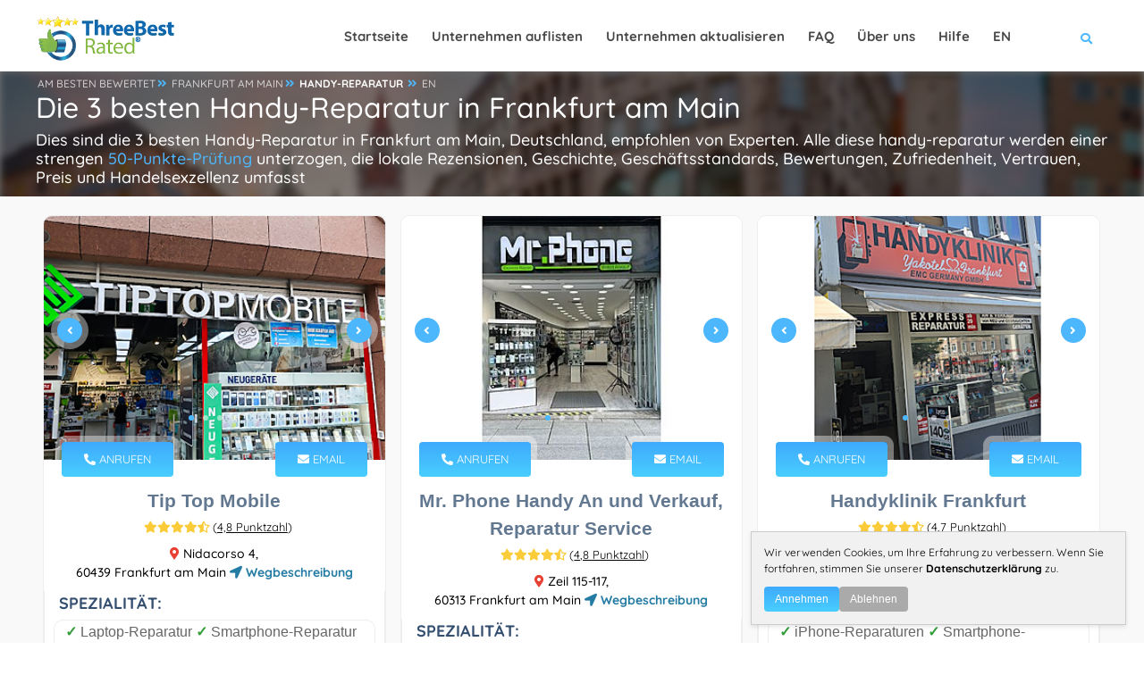

--- FILE ---
content_type: text/html; charset=utf-8
request_url: https://threebestrated.de/de-handy-reparatur-in-frankfurt
body_size: 45455
content:
<!DOCTYPE HTML>
<html lang="de">
<head>
<title>Die 3 besten Handy-Reparatur in Frankfurt am Main - Expertenempfehlungen</title>
<meta content="text/html; charset=utf-8" http-equiv="Content-Type">
<meta name="description" content="1. Tip Top Mobile 2. Mr. Phone Handy An und Verkauf Reparatur Service 3. Handyklinik Frankfurt - Die besten Frankfurt handy-reparatur">
<link rel="canonical" href="https://threebestrated.de/de-handy-reparatur-in-frankfurt">
<link rel="alternate" hreflang="de" href="https://threebestrated.de/de-handy-reparatur-in-frankfurt">
<link rel="alternate" hreflang="en" href="https://threebestrated.de/cell-phone-repair-in-frankfurt">
<link rel="alternate" hreflang="x-default" href="https://threebestrated.de/de-handy-reparatur-in-frankfurt">
<link rel="preconnect" href="https://fonts.gstatic.com">
<link rel="preconnect" href="https://fonts.googleapis.com">
<style>@font-face{font-family:Quicksand;font-style:normal;font-weight:300;font-display:swap;src:url(https://fonts.gstatic.com/s/quicksand/v30/6xKtdSZaM9iE8KbpRA_hJFQNcOM.woff2) format('woff2');unicode-range:U+0102-0103,U+0110-0111,U+0128-0129,U+0168-0169,U+01A0-01A1,U+01AF-01B0,U+1EA0-1EF9,U+20AB}@font-face{font-family:Quicksand;font-style:normal;font-weight:300;font-display:swap;src:url(https://fonts.gstatic.com/s/quicksand/v30/6xKtdSZaM9iE8KbpRA_hJVQNcOM.woff2) format('woff2');unicode-range:U+0100-024F,U+0259,U+1E00-1EFF,U+2020,U+20A0-20AB,U+20AD-20CF,U+2113,U+2C60-2C7F,U+A720-A7FF}@font-face{font-family:Quicksand;font-style:normal;font-weight:300;font-display:swap;src:url(https://fonts.gstatic.com/s/quicksand/v30/6xKtdSZaM9iE8KbpRA_hK1QN.woff2) format('woff2');unicode-range:U+0000-00FF,U+0131,U+0152-0153,U+02BB-02BC,U+02C6,U+02DA,U+02DC,U+2000-206F,U+2074,U+20AC,U+2122,U+2191,U+2193,U+2212,U+2215,U+FEFF,U+FFFD}@font-face{font-family:Quicksand;font-style:normal;font-weight:400;font-display:swap;src:url(https://fonts.gstatic.com/s/quicksand/v30/6xKtdSZaM9iE8KbpRA_hJFQNcOM.woff2) format('woff2');unicode-range:U+0102-0103,U+0110-0111,U+0128-0129,U+0168-0169,U+01A0-01A1,U+01AF-01B0,U+1EA0-1EF9,U+20AB}@font-face{font-family:Quicksand;font-style:normal;font-weight:400;font-display:swap;src:url(https://fonts.gstatic.com/s/quicksand/v30/6xKtdSZaM9iE8KbpRA_hJVQNcOM.woff2) format('woff2');unicode-range:U+0100-024F,U+0259,U+1E00-1EFF,U+2020,U+20A0-20AB,U+20AD-20CF,U+2113,U+2C60-2C7F,U+A720-A7FF}@font-face{font-family:Quicksand;font-style:normal;font-weight:400;font-display:swap;src:url(https://fonts.gstatic.com/s/quicksand/v30/6xKtdSZaM9iE8KbpRA_hK1QN.woff2) format('woff2');unicode-range:U+0000-00FF,U+0131,U+0152-0153,U+02BB-02BC,U+02C6,U+02DA,U+02DC,U+2000-206F,U+2074,U+20AC,U+2122,U+2191,U+2193,U+2212,U+2215,U+FEFF,U+FFFD}@font-face{font-family:Quicksand;font-style:normal;font-weight:500;font-display:swap;src:url(https://fonts.gstatic.com/s/quicksand/v30/6xKtdSZaM9iE8KbpRA_hJFQNcOM.woff2) format('woff2');unicode-range:U+0102-0103,U+0110-0111,U+0128-0129,U+0168-0169,U+01A0-01A1,U+01AF-01B0,U+1EA0-1EF9,U+20AB}@font-face{font-family:Quicksand;font-style:normal;font-weight:500;font-display:swap;src:url(https://fonts.gstatic.com/s/quicksand/v30/6xKtdSZaM9iE8KbpRA_hJVQNcOM.woff2) format('woff2');unicode-range:U+0100-024F,U+0259,U+1E00-1EFF,U+2020,U+20A0-20AB,U+20AD-20CF,U+2113,U+2C60-2C7F,U+A720-A7FF}@font-face{font-family:Quicksand;font-style:normal;font-weight:500;font-display:swap;src:url(https://fonts.gstatic.com/s/quicksand/v30/6xKtdSZaM9iE8KbpRA_hK1QN.woff2) format('woff2');unicode-range:U+0000-00FF,U+0131,U+0152-0153,U+02BB-02BC,U+02C6,U+02DA,U+02DC,U+2000-206F,U+2074,U+20AC,U+2122,U+2191,U+2193,U+2212,U+2215,U+FEFF,U+FFFD}@font-face{font-family:Quicksand;font-style:normal;font-weight:700;font-display:swap;src:url(https://fonts.gstatic.com/s/quicksand/v30/6xKtdSZaM9iE8KbpRA_hJFQNcOM.woff2) format('woff2');unicode-range:U+0102-0103,U+0110-0111,U+0128-0129,U+0168-0169,U+01A0-01A1,U+01AF-01B0,U+1EA0-1EF9,U+20AB}@font-face{font-family:Quicksand;font-style:normal;font-weight:700;font-display:swap;src:url(https://fonts.gstatic.com/s/quicksand/v30/6xKtdSZaM9iE8KbpRA_hJVQNcOM.woff2) format('woff2');unicode-range:U+0100-024F,U+0259,U+1E00-1EFF,U+2020,U+20A0-20AB,U+20AD-20CF,U+2113,U+2C60-2C7F,U+A720-A7FF}@font-face{font-family:Quicksand;font-style:normal;font-weight:700;font-display:swap;src:url(https://fonts.gstatic.com/s/quicksand/v30/6xKtdSZaM9iE8KbpRA_hK1QN.woff2) format('woff2');unicode-range:U+0000-00FF,U+0131,U+0152-0153,U+02BB-02BC,U+02C6,U+02DA,U+02DC,U+2000-206F,U+2074,U+20AC,U+2122,U+2191,U+2193,U+2212,U+2215,U+FEFF,U+FFFD}</style>
<style>.insurance-button {margin-left: 10px !important;}#gdpr-popup{max-width: 420px!important;}</style>
<meta property="og:title" content="Die 3 besten Handy-Reparatur in Frankfurt am Main, DE - Expertenempfehlungen">
<meta property="og:type" content="website">
<meta property="og:url" content="https://threebestrated.de/de-handy-reparatur-in-frankfurt">
<meta property="og:image" content="https://threebestrated.de/img/3bestratedbadge2026de.png">
<meta property="og:site_name" content="ThreeBestRated.de">
<meta property="og:description"  content="Experten empfohlene Top-Handy-Reparatur in Frankfurt am Main, Deutschland. Wie finden wir eigentlich? ThreeBestRated.de Die 50-Punkte-Prüfung umfasst alles von der Überprüfung von Ruf, Geschichte, Beschwerden, Bewertungen, Bewertungen, Zufriedenheit, Vertrauen und Kosten bis hin zur allgemeinen Exzellenz.">
<meta name="viewport" content="width=device-width, initial-scale=1.0">
<meta name="google-site-verification" content="0W5ZBIWcNsbgqQuczEgrP6qtoX-_OHqE7tXmq22hNJ0">
<link rel="preconnect" href="https://ajax.cloudflare.com">
<link rel="preconnect" href="https://cdnjs.cloudflare.com">
<link rel="preconnect" href="https://maxcdn.bootstrapcdn.com">
<link rel="preconnect" href="https://www.google.com">
<link rel="preconnect" href="https://www.google-analytics.com">
<link rel="preconnect" href="https://stats.g.doubleclick.net">
<link rel="preconnect" href="https://maps.googleapis.com">
<link rel="preconnect" href="https://maps.gstatic.com">
<link rel="apple-touch-icon" sizes="180x180" href="/apple-touch-icon.png?v=2">
<link rel="icon" type="image/png" sizes="32x32" href="/favicon-32x32.png?v=2">
<link rel="icon" type="image/png" sizes="16x16" href="/favicon-16x16.png?v=2">
<link rel="manifest" href="/site.webmanifest?v=2">
<link rel="mask-icon" href="/safari-pinned-tab.svg?v=2" color="#4db7fe">
<link rel="shortcut icon" type="image/x-icon" href="/favicon.ico?v=2">
<meta name="msapplication-TileColor" content="#4db7fe">
<meta name="theme-color" content="#4db7fe">
<style> .single-page-link h3{display:inherit;text-decoration:underline}.single-page-link i,.single-page-link:hover h3{color:#4db7fe}.container,.container-fluid,.container-lg,.container-md,.container-sm,.container-xl,.container-xxl{width:100%;padding-right:var(--bs-gutter-x,.75rem);padding-left:var(--bs-gutter-x,.75rem);margin-right:auto;margin-left:auto}.btn.flat-btn,.btn.transparent-btn:hover,.mobile-num:hover,.parallax-section .section-title h1,.parallax-section .section-title p,.sw-btn,.tele-num:hover,footer.business-footer .find-near{color:#fff}.dark-header .nav-holder nav li ul a,a,body{color:#000}.review-closebtn,a{text-decoration:none}@media only screen and (max-width:1064px){.col-list-wrap,.copyright{width:100%}.goto-listing,.main-menu nav ul{display:none}.footer-widget,.video-box{margin-bottom:20px}.copyright{text-align:left;float:left;margin:15px 0;top:15px}}.fa-fw,.fa-li,.pricerange{text-align:center}@media only screen and (max-width:768px){.listing-item{padding:20px 0 0}.footer-widget h3,.footer-widget h4{text-align:center;padding-top:25px}.footer-social{display:inline-flex;float:none;margin-top:15px;margin-left:15px}.footer-social li{margin-left:0;margin-right:23px}.show-search-button span{display:none}.vis-header-search{margin-left:0}.logo-holder{height:20px;top:18px}.logo-holder img{height:40px;width:150px}.sub-footer .about-widget img{float:none}.copyright{text-align:center}}*,.footer-contacts,.single-slider iframe,body{margin:0;padding:0}.single-slider-wrapper .sw-btn,.sw-btn{top:50%}.add-list,.box-item a.gal-link,.btn.flat-btn,.btn.transparent-btn:hover,.card-btn,.card-btn:hover,.close-modal,.color-bg,.color-overlay,.error-wrap form .search-submit,.footer-menu li:before,.fs-map-btn,.header-search-button,.header-sec-link a,.header-social li a:hover,.list-single-main-wrapper .breadcrumbs,.list-widget-social a,.load-more-button,.main-search-button,.map-popup-category,.price-head,.price-link,.search-widget .search-submit,.section-title .breadcrumbs a:before,.slick-dots li.slick-active button,.sw-btn,.to-top,.video-box-btn{background:#4db7fe}.container{max-width:1224px;margin:0 auto;z-index:5}@media (min-width:768px){.container{width:750px}.col-sm-1,.col-sm-10,.col-sm-11,.col-sm-12,.col-sm-2,.col-sm-3,.col-sm-4,.col-sm-5,.col-sm-6,.col-sm-7,.col-sm-8,.col-sm-9{float:left}.col-sm-12{width:100%}.col-sm-11{width:91.66666667%}.col-sm-10{width:83.33333333%}.col-sm-9{width:75%}.col-sm-8{width:66.66666667%}.col-sm-7{width:58.33333333%}.col-sm-6{width:50%}.col-sm-5{width:41.66666667%}.col-sm-4{width:33.33333333%}.col-sm-3{width:25%}.col-sm-2{width:16.66666667%}.col-sm-1{width:8.33333333%}.col-sm-push-12{left:100%}.col-sm-push-11{left:91.66666667%}.col-sm-push-10{left:83.33333333%}.col-sm-push-9{left:75%}.col-sm-push-8{left:66.66666667%}.col-sm-push-7{left:58.33333333%}.col-sm-push-6{left:50%}.col-sm-push-5{left:41.66666667%}.col-sm-push-4{left:33.33333333%}.col-sm-push-3{left:25%}.col-sm-push-2{left:16.66666667%}.col-sm-push-1{left:8.33333333%}.col-sm-push-0{left:auto}}@media (min-width:992px){.container{width:970px}}.row{margin-left:-15px;margin-right:-15px}.col-lg-1,.col-lg-10,.col-lg-11,.col-lg-12,.col-lg-2,.col-lg-3,.col-lg-4,.col-lg-5,.col-lg-6,.col-lg-7,.col-lg-8,.col-lg-9,.col-md-1,.col-md-10,.col-md-11,.col-md-12,.col-md-2,.col-md-3,.col-md-4,.col-md-5,.col-md-6,.col-md-7,.col-md-8,.col-md-9,.col-sm-1,.col-sm-10,.col-sm-11,.col-sm-12,.col-sm-2,.col-sm-3,.col-sm-4,.col-sm-5,.col-sm-6,.col-sm-7,.col-sm-8,.col-sm-9,.col-xs-1,.col-xs-10,.col-xs-11,.col-xs-12,.col-xs-2,.col-xs-3,.col-xs-4,.col-xs-5,.col-xs-6,.col-xs-7,.col-xs-8,.col-xs-9{position:relative;min-height:1px;padding-left:15px;padding-right:15px}.fa-li,.main-header,.sw-btn{position:absolute}.col-xs-1,.col-xs-10,.col-xs-11,.col-xs-12,.col-xs-2,.col-xs-3,.col-xs-4,.col-xs-5,.col-xs-6,.col-xs-7,.col-xs-8,.col-xs-9,.header-search-button,.header-search-input-item,.leave-rating,.leave-rating-title,.left-list{float:left}.center-col-list-wrap,.col-xs-12{width:100%}.col-xs-11{width:91.66666667%}.col-xs-10{width:83.33333333%}.col-xs-9{width:75%}.col-xs-8{width:66.66666667%}.col-xs-7{width:58.33333333%}.col-xs-6{width:50%}.col-xs-5{width:41.66666667%}.col-xs-4{width:33.33333333%}.col-xs-3{width:25%}.col-xs-2{width:16.66666667%}.col-xs-1{width:8.33333333%}.col-xs-push-12{left:100%}.col-xs-push-11{left:91.66666667%}.col-xs-push-10{left:83.33333333%}.col-xs-push-9{left:75%}.col-xs-push-8{left:66.66666667%}.col-xs-push-7{left:58.33333333%}.col-xs-push-6{left:50%}.col-xs-push-5{left:41.66666667%}.col-xs-push-4{left:33.33333333%}.col-xs-push-3{left:25%}.col-xs-push-2{left:16.66666667%}.col-xs-push-1{left:8.33333333%}.col-xs-push-0{left:auto}@media (min-width:1064px){.container{width:1170px}.col-md-1,.col-md-10,.col-md-11,.col-md-12,.col-md-2,.col-md-3,.col-md-4,.col-md-5,.col-md-6,.col-md-7,.col-md-8,.col-md-9{float:left}.col-md-12{width:100%}.col-md-11{width:91.66666667%}.col-md-10{width:83.33333333%}.col-md-9{width:75%}.col-md-8{width:66.66666667%}.col-md-7{width:58.33333333%}.col-md-6{width:50%}.col-md-5{width:41.66666667%}.col-md-4{width:33.33333333%}.col-md-3{width:25%}.col-md-2{width:16.66666667%}.col-md-1{width:8.33333333%}.col-md-push-12{left:100%}.col-md-push-11{left:91.66666667%}.col-md-push-10{left:83.33333333%}.col-md-push-9{left:75%}.col-md-push-8{left:66.66666667%}.col-md-push-7{left:58.33333333%}.col-md-push-6{left:50%}.col-md-push-5{left:41.66666667%}.col-md-push-4{left:33.33333333%}.col-md-push-3{left:25%}.col-md-push-2{left:16.66666667%}.col-md-push-1{left:8.33333333%}.col-md-push-0{left:auto}}.clearfix:after,.clearfix:before,.container:after,.container:before,.row:after,.row:before{content:" ";display:table}.clearfix:after,.container:after,.row:after,.slick-track:after{clear:both}.center-block{display:block;margin-left:auto;margin-right:auto}.show{display:block!important}.hidden{display:none!important;visibility:hidden!important}@media (max-width:767px){.hidden-xs{display:none!important}}@media (min-width:768px) and (max-width:991px){.hidden-sm{display:none!important}}@media (min-width:992px) and (max-width:1199px){.hidden-md{display:none!important}}@media (min-width:1200px){.col-lg-1,.col-lg-10,.col-lg-11,.col-lg-12,.col-lg-2,.col-lg-3,.col-lg-4,.col-lg-5,.col-lg-6,.col-lg-7,.col-lg-8,.col-lg-9{float:left}.col-lg-12{width:100%}.col-lg-11{width:91.66666667%}.col-lg-10{width:83.33333333%}.col-lg-9{width:75%}.col-lg-8{width:66.66666667%}.col-lg-7{width:58.33333333%}.col-lg-6{width:50%}.col-lg-5{width:41.66666667%}.col-lg-4{width:33.33333333%}.col-lg-3{width:25%}.col-lg-2{width:16.66666667%}.col-lg-1{width:8.33333333%}.col-lg-push-12{left:100%}.col-lg-push-11{left:91.66666667%}.col-lg-push-10{left:83.33333333%}.col-lg-push-9{left:75%}.col-lg-push-8{left:66.66666667%}.col-lg-push-7{left:58.33333333%}.col-lg-push-6{left:50%}.col-lg-push-5{left:41.66666667%}.col-lg-push-4{left:33.33333333%}.col-lg-push-3{left:25%}.col-lg-push-2{left:16.66666667%}.col-lg-push-1{left:8.33333333%}.col-lg-push-0{left:auto}.hidden-lg{display:none!important}}.fa,.fab,.far,.fas{-moz-osx-font-smoothing:grayscale;-webkit-font-smoothing:antialiased;display:inline-block;font-style:normal;font-variant:normal;text-rendering:auto;line-height:1}.fa-lg{font-size:1.33333em;line-height:.75em;vertical-align:-.0667em}.fa-xs{font-size:.75em}.fa-sm{font-size:.875em}.fa-1x{font-size:1em}.fa-2x{font-size:2em}.fa-3x{font-size:3em}.fa-4x{font-size:4em}.fa-5x{font-size:5em}.fa-6x{font-size:6em}.fa-7x{font-size:7em}.fa-8x{font-size:8em}.fa-9x{font-size:9em}.fa-10x{font-size:10em}.fa-fw{width:1.25em}.fa-ul{list-style-type:none;margin-left:2.5em;padding-left:0}.fa-ul>li,.slick-slider,a{position:relative}.fa-li{left:-2em;width:2em;line-height:inherit}@-webkit-keyframes fa-spin{0%{-webkit-transform:rotate(0);transform:rotate(0)}to{-webkit-transform:rotate(1turn);transform:rotate(1turn)}}@keyframes fa-spin{0%{-webkit-transform:rotate(0);transform:rotate(0)}to{-webkit-transform:rotate(1turn);transform:rotate(1turn)}}.main-header,.main-register-wrap,.to-top{-webkit-transform:translate3d(0,0,0)}.fa-500px:before{content:"\f26e"}.fa-ad:before{content:"\f641"}.fa-euro-sign:before{content:"\f153"}.fa-address-book:before{content:"\f2b9"}.fa-address-card:before{content:"\f2bb"}.fa-align-center:before{content:"\f037"}.fa-align-justify:before{content:"\f039"}.fa-align-left:before{content:"\f036"}.fa-align-right:before{content:"\f038"}.fa-android:before{content:"\f17b"}.fa-angle-double-down:before{content:"\f103"}.fa-quote-right:before{content:"\f10e"}.fa-angle-double-left:before{content:"\f100"}.fa-angle-double-right:before{content:"\f101"}.fa-angle-double-up:before{content:"\f102"}.fa-angle-down:before{content:"\f107"}.fa-angle-left:before{content:"\f104"}.fa-angle-right:before{content:"\f105"}.fa-angle-up:before{content:"\f106"}.fa-app-store:before{content:"\f36f"}.fa-app-store-ios:before{content:"\f370"}.fa-apple:before{content:"\f179"}.fa-apple-alt:before{content:"\f5d1"}.fa-apple-pay:before{content:"\f415"}.fa-arrow-down:before{content:"\f063"}.fa-arrow-left:before{content:"\f060"}.fa-arrow-right:before{content:"\f061"}.fa-arrow-up:before{content:"\f062"}.fa-at:before{content:"\f1fa"}.fa-award:before{content:"\f559"}.fa-bold:before{content:"\f032"}.fa-book:before{content:"\f02d"}.fa-book-medical:before{content:"\f7e6"}.fa-book-open:before{content:"\f518"}.fa-box:before{content:"\f466"}.fa-box-open:before{content:"\f49e"}.fa-bus:before{content:"\f207"}.fa-bus-alt:before{content:"\f55e"}.fa-calendar:before{content:"\f133"}.fa-calendar-alt:before{content:"\f073"}.fa-calendar-check:before{content:"\f274"}.fa-calendar-plus:before{content:"\f271"}.fa-calendar-times:before{content:"\f273"}.fa-certificate:before{content:"\f0a3"}.fa-check:before{content:"\f00c"}.fa-fax:before{content:"\f1ac"}.fa-check-double:before{content:"\f560"}.fa-check-square:before{content:"\f14a"}.fa-clock:before{content:"\f017"}.fa-whatsapp:before{content:"\f232"}.fa-cloudflare:before{content:"\e07d"}.fa-comment:before{content:"\f075"}.fa-comment-alt:before{content:"\f27a"}.fa-comment-medical:before{content:"\f7f5"}.fa-comments:before{content:"\f086"}.fa-copyright:before{content:"\f1f9"}.fa-css3:before{content:"\f13c"}.fa-css3-alt:before{content:"\f38b"}.fa-d-and-d:before{content:"\f38d"}.fa-directions:before{content:"\f5eb"}.fa-edit:before{content:"\f044"}.fa-envelope:before{content:"\f0e0"}.fa-envelope-open:before{content:"\f2b6"}.fa-envelope-open-text:before{content:"\f658"}.fa-envelope-square:before{content:"\f199"}.fa-external-link-alt:before{content:"\f35d"}.fa-external-link-square-alt:before{content:"\f360"}.fa-facebook:before{content:"\f09a"}.fa-facebook-f:before{content:"\f39e"}.fa-facebook-square:before{content:"\f082"}.fa-fly:before{content:"\f417"}.fa-font:before{content:"\f031"}.fa-gg:before{content:"\f260"}.fa-globe:before{content:"\f0ac"}.fa-google:before{content:"\f1a0"}.fa-google-pay:before{content:"\e079"}.fa-google-play:before{content:"\f3ab"}.fa-google-plus:before{content:"\f2b3"}.fa-google-plus-g:before{content:"\f0d5"}.fa-google-plus-square:before{content:"\f0d4"}.fa-h-square:before{content:"\f0fd"}.fa-heading:before{content:"\f1dc"}.fa-heart:before{content:"\f004"}.fa-history:before{content:"\f1da"}.fa-hospital:before{content:"\f0f8"}.fa-hospital-alt:before{content:"\f47d"}.fa-hotjar:before{content:"\f3b1"}.fa-html5:before{content:"\f13b"}.fa-id-card:before{content:"\f2c2"}.fa-id-card-alt:before{content:"\f47f"}.fa-image:before{content:"\f03e"}.fa-images:before{content:"\f302"}.fa-info:before{content:"\f129"}.fa-instagram:before{content:"\f16d"}.fa-instagram-square:before{content:"\e055"}.fa-itunes:before{content:"\f3b4"}.fa-js:before{content:"\f3b8"}.fa-js-square:before{content:"\f3b9"}.fa-tag:before{content:"\f02b"}.fa-key:before{content:"\f084"}.fa-link:before{content:"\f0c1"}.fa-linkedin:before{content:"\f08c"}.fa-linkedin-in:before{content:"\f0e1"}.fa-list:before{content:"\f03a"}.fa-list-alt:before{content:"\f022"}.fa-list-ul:before{content:"\f0ca"}.fa-location-arrow:before{content:"\f124"}.fa-map:before{content:"\f279"}.fa-map-marker:before{content:"\f041"}.fa-map-marker-alt:before{content:"\f3c5"}.fa-marker:before{content:"\f5a1"}.fa-mask:before{content:"\f6fa"}.fa-maxcdn:before{content:"\f136"}.fa-medal:before{content:"\f5a2"}.fa-meh:before{content:"\f11a"}.fa-meh-blank:before{content:"\f5a4"}.fa-mobile:before{content:"\f10b"}.fa-mobile-alt:before{content:"\f3cd"}.fa-page4:before{content:"\f3d7"}.fa-paper-plane:before{content:"\f1d8"}.fa-phone:before{content:"\f095"}.fa-phone-alt:before{content:"\f879"}.fa-phone-square:before{content:"\f098"}.fa-phone-square-alt:before{content:"\f87b"}.fa-plane:before{content:"\f072"}.fa-play:before{content:"\f04b"}.fa-plus:before{content:"\f067"}.fa-plus-square:before{content:"\f0fe"}.fa-procedures:before{content:"\f487"}.fa-pump-medical:before{content:"\e06a"}.fa-registered:before{content:"\f25d"}.fa-rev:before{content:"\f5b2"}.fa-road:before{content:"\f018"}.fa-rupee-sign:before{content:"\f156"}.fa-safari:before{content:"\f267"}.fa-sd-card:before{content:"\f7c2"}.fa-search:before{content:"\f002"}.fa-search-location:before{content:"\f689"}.fa-search-plus:before{content:"\f00e"}.fa-sign:before{content:"\f4d9"}.fa-sign-in-alt:before{content:"\f2f6"}.fa-spinner:before{content:"\f110"}.fa-square:before{content:"\f0c8"}.fa-star:before,.leave-rating label.selected:before,.leave-rating label:hover:before{content:"\f005"}.fa-star-half:before{content:"\f089"}.fa-star-half-alt:before{content:"\f5c0"}.fa-store:before{content:"\f54e"}.fa-store-alt:before{content:"\f54f"}.fa-sun:before{content:"\f185"}.fa-text-height:before{content:"\f034"}.fa-text-width:before{content:"\f035"}.fa-th:before{content:"\f00a"}.fa-th-list:before{content:"\f00b"}.fa-thumbs-down:before{content:"\f165"}.fa-thumbs-up:before{content:"\f164"}.fa-thumbtack:before{content:"\f08d"}.fa-times:before{content:"\f00d"}.fa-trophy:before{content:"\f091"}.fa-tv:before{content:"\f26c"}.fa-twitter:before{content:"\f099"}.fa-twitter-square:before{content:"\f081"}.fa-video:before{content:"\f03d"}.fa-vk:before{content:"\f189"}.fa-dollar-sign:before{content:"\f155"}.fa-weight:before{content:"\f496"}.fa-window-close:before{content:"\f410"}.fa-youtube:before{content:"\f167"}.fa-youtube-square:before{content:"\f431"}@font-face{font-family:"Font Awesome 5 Brands";font-style:normal;font-weight:400;font-display:block;src:url(../webfonts/fa-brands-400.eot);src:url(../webfonts/fa-brands-400.eot?#iefix) format("embedded-opentype"),url(../webfonts/fa-brands-400.woff2) format("woff2"),url(../webfonts/fa-brands-400.woff) format("woff"),url(../webfonts/fa-brands-400.ttf) format("truetype"),url(../webfonts/fa-brands-400.svg#fontawesome) format("svg")}.fab{font-family:"Font Awesome 5 Brands"}@font-face{font-family:"Font Awesome 5 Free";font-style:normal;font-weight:400;font-display:block;src:url(../webfonts/fa-regular-400.eot);src:url(../webfonts/fa-regular-400.eot?#iefix) format("embedded-opentype"),url(../webfonts/fa-regular-400.woff2) format("woff2"),url(../webfonts/fa-regular-400.woff) format("woff"),url(../webfonts/fa-regular-400.ttf) format("truetype"),url(../webfonts/fa-regular-400.svg#fontawesome) format("svg")}.fab,.far{font-weight:400}@font-face{font-family:"Font Awesome 5 Free";font-style:normal;font-weight:900;font-display:block;src:url(../webfonts/fa-solid-900.eot);src:url(../webfonts/fa-solid-900.eot?#iefix) format("embedded-opentype"),url(../webfonts/fa-solid-900.woff2) format("woff2"),url(../webfonts/fa-solid-900.woff) format("woff"),url(../webfonts/fa-solid-900.ttf) format("truetype"),url(../webfonts/fa-solid-900.svg#fontawesome) format("svg")}.fa,.far,.fas{font-family:"Font Awesome 5 Free"}.fa,.fas{font-weight:900}.sw-btn{width:28px;height:28px;line-height:28px;border-radius:100%;z-index:2;cursor:pointer;margin-top:-22px;box-shadow:0 0 0 7px rgba(255,255,255,.4)}#main,body,html{height:100%}.sw-btn.swiper-button-prev{left:15px}.sw-btn.swiper-button-next{right:15px}.business-btn:hover,.sw-btn:hover{background:#2c3b5a}.single-slider img{width:100%;height:auto}.single-slider iframe{width:100%;height:255px}.main-register-wrap{position:fixed;top:0;left:0;width:100%;height:100%;z-index:1000;overflow:auto;background:rgba(0,0,0,.81)}.close-modal,.to-top{height:40px;cursor:pointer}.main-register-holder{max-width:680px;margin:100px auto 50px;position:relative;z-index:5}.business-btn,.margin-top-20{margin-top:10px}.main-register h3{float:left;width:100%;text-align:left;font-size:20px;padding:20px 32px 20px 30px;margin-bottom:20px;font-weight:600;color:#666;border-bottom:1px solid #eee}.main-register h3 span{font-weight:800;font-size:18px;color:#566985;text-transform:uppercase;font-family:Montserrat,sans-serif}.main-register{float:left;width:100%;position:relative;padding:0 0 30px;margin-bottom:50px;background:#fff;border-radius:6px;box-shadow:0 0 60px 0 rgba(0,0,0,.12)}.close-modal{position:absolute;top:14px;right:30px;border-radius:100%;color:#fff;width:40px;line-height:40px;transition:.2s ease-in-out}.btn.color-bg:hover,.close-modal:hover{background:#2f3b59}.btn{padding:12px 30px;border-radius:6px;color:#878c9f;font-weight:600}.btn i{padding-left:10px}.btn.big-btn{font-size: 16px;padding:15px 40px}.card-listing .geodir-category-listing{overflow:hidden;border-radius:10px;border:1px solid #eee}.card-listing .geodir-category-content{z-index:2}.card-listing .year-since{font-weight:600;color:#334e6f}.card-listing .listing-geodir-category,.card-listing .listing-geodir-category-right{top:-20px;padding:10px 25px;color:#fff;border-radius:4px;z-index:5;box-shadow:0 0 0 7px rgba(255,255,255,.4)}.card-listing .geodir-category-content h3,.list-author-widget-contacts li a{color:#334e6f}.listing-item .about-business h4{float:left;margin:10px 0;text-align:left;font-size:18px;font-weight:600;color:#334e6f}.listing-item .about-business p{text-align:left;font-size:16px;color:#334e6f}.card-listing .listing-rating{width:100%;margin-top:5px}.card-listing .geodir-category-location p{color:#666;font-weight:500;font-size:14px;position:relative}.card-listing .geodir-category-location a{font-weight:600;position:relative;font-size:14px}.card-listing .geodir-category-location i{font-size:14px}.card-listing .listing-geodir-category{position:absolute;left:20px}.card-listing .listing-geodir-category-right{position:absolute;right:20px}.col-list-wrap{position:relative;width:100%;background:#f9f9f9;min-height:100vh;z-index:10}.gray-bg{background:#f2f2f2}.box-widget,.box-widget-award{background:#fff;float:left;overflow:hidden}.listing-item{float:left;width:500px;padding:20px 8px 0;margin-bottom:12px}.slick-slide-item{float:left;width:100%}.center-col-list-wrap .listing-item{width:33.3%;margin-bottom:20px}.list-main-wrap,section.parallax-section{padding:1px 0}.section-title .breadcrumbs,article .list-single-main-item{margin-bottom:0}.list-single-main-item-title h3,.list-single-main-item-title h4{color:#334e6f;text-align:left;font-size:18px;font-weight:600}.card-listing .geodir-category-content h3 a:hover,.card-listing .geodir-category-location i,.card-post-content h3 a:hover,.claim-widget-link a,.current-status i,.custom-form label i,.dark-header .nav-holder nav li ul a:hover,.footer-contacts li a:hover,.footer-contacts li i,.footer-social li a,.footer-widget-categories ul i,.info-button:hover,.list-author-widget-contacts li a:hover,.list-author-widget-contacts li span i,.list-single-contacts li i,.list-single-header-contacts li i,.list-single-main-item-title h3 a,.list-single-main-item-title h3 a:hover,.list-single-main-item-title h4 a,.list-single-main-item-title h4 a:hover,.list-single-main-item-title span,.listing-title a:hover,.main-register label i,.main-search-input-item.location a,.map-popup-location-info i,.map-popup-location-phone i,.nav-holder nav li a:hover,.post-link i,.post-link:hover,.reviews-comments-item-link,.section-title .breadcrumbs i,.section-title h1 a,.sectionReviews a span:hover,.sectionReviews span i,.show-search-button i,.team-info h3 a:hover,.team-social li a,section.color-bg .header-sec-link a:hover{color:#4db7fe}.cutomer-reviews{padding:20px}.box-widget .font-14,.box-widget-award .box-widget-content,.cutomer-reviews .review-footer,.cutomer-reviews p,.review-lowerSide p{font-size:16px}.cutomer-reviews .review-footer{color:#666}.cutomer-reviews .review-footer a,.footer-widget-categories ul li a:hover,.review-lowerSide p a,.section-title .section-heading a{color:#4db7fe;font-weight:500}.business-btn{display:inline-flex;color:#fff;justify-content:center;align-items:center;padding:5px 10px;border-radius:5px;font-weight:700;font-size:12px}.business-btn i{height:28px;width:28px;line-height:28px;color:#fff;margin-right:6px}.box-widget{border-radius:10px;border:1px solid #eee;width:100%;margin-bottom:15px}.box-widget-award{border-radius:10px;border:1px solid #999;width:100%;margin-bottom:15px}.pricerange span{margin-right:20px;color:#334e6f;font-weight:700}.pricerange{font-size:14px;font-weight:600;color:#666}.claim-widget-link a,.claim-widget-link span{text-align:left;font-weight:500}.claim-widget-link a:hover{color:#24324f}.claim-widget-link span{color:#878c9f;margin-right:20px}.list-author-widget-contacts{margin-top:30px;padding-bottom:20px;border-bottom:1px solid #eee;float:left;width:100%}.list-author-widget-contacts.list-item-widget-contacts{margin-top:0;border-bottom:0;padding-bottom:0}.list-author-widget-contacts li a,.list-author-widget-contacts li span{text-align:center;font-weight:500}.list-author-widget-contacts li span{min-width:80px}.list-author-widget-contacts li span i{margin-right:7px;font-size:14px}.custom-form,.fl-wrap,.section-title{float:left;width:100%;position:relative}.custom-form input[type=button],.custom-form input[type=email],.custom-form input[type=password],.custom-form input[type=text],.custom-form textarea{float:left;border:1px solid #eee;background:#f9f9f9;width:100%;padding:15px 20px 15px 55px;border-radius:6px;color:#666;font-size:14px;-webkit-appearance:none}.custom-form input,.custom-form textarea{color:#666;font-weight:500;font-size:16px;font-family:Quicksand,sans-serif}.custom-form input::-webkit-input-placeholder,.custom-form textarea::-webkit-input-placeholder{color:#888da0;font-weight:500;font-size:16px;font-family:Quicksand,sans-serif}.custom-form input:-moz-placeholder,.custom-form textarea:-moz-placeholder{color:#888da0;font-weight:600;font-size:14px}.custom-form textarea{height:200px;resize:none;padding:25px 20px;margin-bottom:20px;-webkit-appearance:none}.custom-form input{margin-bottom:20px}.custom-form label{float:left;position:relative;width:100%;text-align:left;font-weight:500;font-size:14px;color:#666}.custom-form label i{padding-right:12px;font-size:14px;position:absolute;margin-top:3px;left:20px}.custom-form .submit-btn,.custom-form button{float:left;outline:0;border:none;cursor:pointer;margin-top:30px;background:0 0;-webkit-appearance:none}.leave-rating-wrap{float:left;margin:30px 0;width:100%}.leave-rating-title{margin-right:10px;font-weight:500;font-size:14px;color:#666;position:relative;top:-3px}#moreText,.footer-menu li:last-child:before,.leave-rating input[type=radio],.main-register-wrap,.slick-arrow.slick-hidden,.slick-slide.slick-loading img,.until-load,nav li ul a:after,nav li ul a:before{display:none}.leave-rating span{font-size:14px;float:right;letter-spacing:4px;color:#facc39;cursor:pointer;transition:.3s}.leave-rating input[type=radio]:checked~label:before,.leave-rating label:hover~label:before,.leave-rating:hover input[type=radio]:checked~label:before{content:"\f005"!important}.main-register .custom-form input[type=email],.main-register .custom-form input[type=password],.main-register .custom-form input[type=text]{padding-left:20px}.reviewStatus-icon-div{border-radius:50%;border:6px solid #fff;max-width:80px;margin-left:35%}.reviewStatus-icon{padding:20px;color:#fff;font-weight:700;font-size:20px}.review-statusMsg{width:320px;display:block;margin:50px auto;text-align:center;font-family:'Source Sans Pro',sans-serif}.review-statusMsg h3,.review-statusMsg h4{margin-top:2em;text-transform:uppercase;letter-spacing:2px;font-size:20px;font-weight:700;text-align:center}.review-upperSide{padding:2em;display:block;color:#fff;border-top-right-radius:8px;border-top-left-radius:8px}.success-color{background-color:#8bc34a}.error-color{background-color:#c14949}.review-lowerSide{padding:2em 2em 5em;background:#f9f9f9;display:block;border-bottom-right-radius:8px;border-bottom-left-radius:8px}.review-closebtn{position:relative;top:1.5em;background:#4db7fe;color:#fff;margin:auto;padding:.8em 3em;-webkit-box-shadow:0 15px 30px rgba(50,50,50,.21);-moz-box-shadow:0 15px 30px rgba(50,50,50,.21);box-shadow:0 15px 30px rgba(50,50,50,.21);border-radius:25px;border:none;cursor:pointer;-webkit-transition:.4s;-moz-transition:.4s;-o-transition:.4s;transition:.4s}.review-closebtn:hover{-webkit-box-shadow:0 15px 30px rgba(50,50,50,.41);-moz-box-shadow:0 15px 30px rgba(50,50,50,.41);box-shadow:0 15px 30px rgba(50,50,50,.41);-webkit-transition:.4s;-moz-transition:.4s;-o-transition:.4s;transition:.4s;background:#2f3b59}footer .footer-widget img{margin-bottom:15px;margin-right:10px}footer.business-footer{float:left;width:100%;position:relative;padding:10px 0 0;z-index:50;overflow:hidden}footer.business-footer .find-near{font-size:24px;padding:10px 0}.footer-widget-categories ul li a,footer.business-footer .footer-widget-categories ul li{color:#fff;font-size:14px;padding:5px;text-align:left}.footer-widget h3,.footer-widget h4{font-size:17px;float:left;text-align:left;width:100%;margin-bottom:30px;color:rgba(255,255,255,.71);font-weight:900;border-bottom:1px solid rgba(255,255,255,.11);padding-bottom:25px}.copyright,.footer-contacts li{font-size:13px;font-weight:500}.copyright{display:inline-block;text-align:center;color:rgba(255,255,255,.61);position:relative}.footer-social li{float:left;margin-left:23px}.footer-social li a{float:left;border-left:none;font-size:16px}.footer-social li a:hover{color:#999}.footer-menu li{float:left;text-align:left;padding-right:16px;position:relative}.footer-menu li:before{content:'';position:absolute;top:50%;margin-top:-1px;width:4px;height:4px;right:6px;border-radius:100%}.footer-menu li a{color:#eee;font-size:10px;font-weight:500;letter-spacing:2px;text-transform:uppercase;font-family:Montserrat,Helvetica,Arial,sans-serif}.footer-menu li a:hover{color:rgba(255,255,255,.41)}.sub-footer .about-widget img{float:left;width:120px;height:auto}.footer-contacts{border-top:1px dashed rgba(255,255,255,.21)}.footer-contacts li{float:left;width:100%;text-align:left}.footer-contacts li a,.footer-contacts li span{color:rgba(255,255,255,.51)}.footer-contacts li a{color:rgba(255,255,255,.81);padding-left:4px}.footer-contacts li i{padding-right:4px}.to-top{position:fixed;bottom:60px;right:50px;width:40px;color:#fff;line-height:40px;font-size:17px;background:#292929;z-index:116;display:none;border-radius:3px;box-shadow:0 0 0 7px rgba(255,255,255,.2)}.color-bg-link:hover,.to-top:hover{background:#2c3b5a;color:#fff}@media only screen and (max-width:1324px){.goto-listing{display:none}.show-search-button{display:block}.vis-header-search{display:none;position:absolute;left:20px;top:100px;border-radius:30px;box-shadow:0 0 0 7px rgba(0,0,0,.2)}}@media only screen and (max-width:1064px){.goto-listing,.main-menu nav ul{display:none}.main-menu{position:absolute;top:80px;right:-20px;width:300px;z-index:50;padding:15px 10px;background:#fff;border-bottom-left-radius:6px;border-left:1px solid #eee;border-bottom:1px solid #eee;visibility:hidden;opacity:0}.footer-widget,.video-box{margin-bottom:20px}.col-list-wrap{overflow:hidden;width:100%}.copyright{text-align:left;float:left;width:100%;margin:15px 0;top:15px}}@media only screen and (max-width:768px){.listing-item{padding:20px 0 0}.footer-widget h3,.footer-widget h4{text-align:center;padding-top:25px}.goto-listing{display:block}.section-title .section-heading{font-size:14px}.section-title h1{font-size:26px}.center-col-list-wrap .listing-item,.listing-item,.price-item{width:100%}.footer-social{display:inline-flex;float:none;margin-top:15px;margin-left:15px}.footer-social li{margin-left:0;margin-right:23px}.show-search-button span{display:none}.vis-header-search{margin-left:0}.logo-holder{height:20px;top:18px}.logo-holder img{height:40px;width:150px}.sub-footer .about-widget img{float:none}.copyright{text-align:center}}.center-header .header-inner .show-search-button,.slick-initialized .slick-slide,.slick-slide img,.slick-slider,article,details,footer,header,menu,nav,section{display:block}@media only screen and (-webkit-min-device-pixel-ratio:2){.bg{background-attachment:scroll!important;-webkit-background-size:cover;background-position:center}}.listing-rating i{color:#facc39}.gradient-bg,.listing-geodir-category,.listing-geodir-category-right,.nav-holder nav li a:before{background-color:#3eaafd;background:-webkit-gradient(linear,0 0,0 100%,from(#3eaafd),to(#49ceff));background:-webkit-linear-gradient(top,#3eaafd,#49ceff);background:-moz-linear-gradient(top,#3eaafd,#49ceff);background:-ms-linear-gradient(top,#3eaafd,#49ceff);background:-o-linear-gradient(top,#3eaafd,#49ceff)}.content,.dark-header,body{background:#fff}a,address,big,body,dd,div,dl,dt,em,fieldset,font,form,h1,h2,h3,h4,h5,h6,html,iframe,img,ins,label,li,p,q,s,span,sub,sup,th,tt,ul{border:none;outline:0;font-weight:inherit;font-style:inherit;font-size:100%;font-family:inherit;vertical-align:baseline;text-decoration:none;margin:0;padding:0}blockquote:after,blockquote:before,q:after,q:before{content:""}*{-webkit-box-sizing:border-box;-moz-box-sizing:border-box;box-sizing:border-box}ul{list-style:none}blockquote,q{quotes:none}.slick-list:focus,:focus{outline:0}img{border:0;-ms-interpolation-mode:bicubic;vertical-align:middle}canvas,video{max-width:100%}.slick-slider{-moz-box-sizing:border-box;box-sizing:border-box;-webkit-user-select:none;-moz-user-select:none;-ms-user-select:none;user-select:none;-webkit-touch-callout:none;-khtml-user-select:none;-ms-touch-action:pan-y;touch-action:pan-y;-webkit-tap-highlight-color:transparent}html{overflow-x:hidden!important}body{font-weight:400;font-size:13px;text-align:center;font-family:Quicksand,sans-serif}#main{width:100%;position:absolute;top:0;left:0}#wrapper,.container,.content{width:100%;position:relative}#wrapper{float:left;z-index:5;padding-top:80px}.content{z-index:4;float:left}.bg,.overlay{position:absolute;height:100%;width:100%;left:0;top:0}.overlay{background:#000;opacity:.5;z-index:2}.bg{z-index:1;background-size:cover;background-attachment:scroll;background-position:center;background-repeat:repeat;background-origin:content-box}.main-header{top:0;left:0;width:100%;z-index:100;box-shadow:0 0 8px 0 rgba(0,0,0,.12);padding:0 0 6px;height:80px}.center-header .header-inner{max-width:1224px;margin:0 auto;position:relative}.center-header .header-search{display:none;position:absolute;border-radius:30px;box-shadow:0 0 0 7px rgba(0,0,0,.2)}.logo-holder{float:left;position:relative;top:18px;height:30px}.logo-holder img{height:50px;width:180px}.play-btn-overlay{top:-150px;position:relative;background:rgba(0,0,0,.5);color:#fff;font-size:20px;padding:8px 22px;border-radius:8px}.play-btn-overlay:hover{color:#fff;background:red}.vis-header-search{float:left;margin-left:30px;position:relative;top:20px}.header-search-input-item input{border:1px solid #eee;height:40px;line-height:40px;padding:0 20px;float:left;width:200px;color:#2f3b59}.header-search-input-item input::placeholder{color:#2f3b59;opacity:1}.header-search-input-item input:-ms-input-placeholder{color:#2f3b59}.header-search-input-item input::-ms-input-placeholder{color:#2f3b59}.header-search-input-item{border-top-left-radius:20px;border-bottom-left-radius:20px;overflow:hidden;background:#fff}.show-search-button{display:none;color:#fff;position:relative;margin-left:20px;cursor:pointer;font-weight:600;padding-left:18px}.show-search-button:before{content:'';position:absolute;left:0;top:-6px;bottom:-6px;width:1px;background:rgba(255,255,255,.21)}.show-search-button i{padding-right:8px}.header-search-button{height:40px;border:none;color:#fff;line-height:40px;border-top-right-radius:20px;border-bottom-right-radius:20px;padding:0 30px;cursor:pointer}.nav-holder{float:right;position:relative;top:18px;margin-right:30px;opacity:1;right:0;visibility:visible}.nav-holder nav{position:relative;float:right}.nav-holder nav li{float:left;position:relative;margin-left:6px;height:70px}.nav-holder nav li a{float:left;padding:10px;font-size:15px;font-style:normal;font-weight:800;text-transform:none;line-height:25px;letter-spacing:0;color:#494949;transition:.1s linear}.nav-holder nav li a:before{content:'';position:absolute;bottom:-19px;left:0;right:0;height:4px;border-radius:4px;display:none}.nav-holder nav li a i{padding-left:6px;transition:.2s linear}.nav-holder nav li a:hover i{transform:rotateX(180deg)}.nav-holder nav li ul a{color:#566985;float:left;width:100%;font-weight:500;text-align:left;padding:5px 15px}.nav-button-wrap{float:right;height:38px;width:38px;cursor:pointer;position:relative;border-radius:4px;top:24px;margin-right:16px;display:none}.nav-button{position:absolute;top:50%;left:50%;width:22px;height:20px;margin-left:-11px;margin-top:-6px}section{float:left;width:100%;position:relative;padding:80px 0;overflow:hidden;background:#fff;z-index:1}section.no-top-padding{padding:0}section.no-pading{padding-bottom:0}.about-business h4,p{padding-bottom:10px}section.parallax-section .bg{height:110%;top:0}.section-title .section-heading{margin-top:10px;font-size:18px;color:#fff;font-weight:500}.section-title .section-heading a:hover{font-weight:600;color:#4db7fe}.section-title .breadcrumbs a,.section-title .breadcrumbs span{color:rgba(255,255,255,.71);display:inline-block;padding:2px;position:relative;font-weight:500}.section-title .breadcrumbs a:hover,.section-title .breadcrumbs span{color:#fff;font-weight:600}.section-title h1{font-size:32px;font-weight:500}.goto-listing{padding-top:20px;display:none}[dir=rtl] .slick-slide{float:right}.box-widget .box-widget-content .specialties,.card-listing .year-since,.description,.insurance-button,.pricerange{font-family:'Open Sans',Arial,helvetica,sans-serif}.about-business p,.clamp-services{-webkit-box-orient:vertical;display:-webkit-box;overflow:hidden}.insurance-div,.readMoreLink,.serving-location-icon1,.slick-list.dragging{cursor:pointer}.card-listing .geodir-category-location{padding:5px 0  2px;text-align:center;font-size:14px;width:100%;margin-top:5px;margin-bottom:15px;font-weight:500}.list-single-main-item,.main-register .h4{margin-bottom:20px;border-bottom:1px solid #eee}.card-listing .geodir-category-content h3{font-family:Roboto,arial,helvetica,sans-serif;font-size:21px;text-align-last:center;margin-bottom:auto;color:#334e6fc4;width:100%;text-align:center;font-weight:600}.list-single-main-item{padding:0 10px 7px;background:#fff;border-left:1px solid #eee;border-right:1px solid #eee}.box-widget .box-widget-content .specialties{float:none;line-height:25px;font-weight:500;font-size:16px;padding:0;text-align:left;color:#666}.card-listing .geodir-category-content{padding:30px 20px 0;background:#fff}.box-widget-content{float:left;width:100%;position:relative;padding:0 12px}.list-single-main-item-title{margin:0 0 5px}.current-status{float:left;width:100%;text-align:center;font-weight:500;color:#334e6f;font-size:16px;margin-top:10px;margin-bottom:10px}.claim-widget-link{padding-top:0;text-align:right;margin-top:5px;margin-bottom:10px;border-top:0 solid #eee}.list-author-widget-contacts li{float:left;width:100%;margin-bottom:0;font-size:16px}.list-author-widget-contacts.list-item-widget-contacts li{border-bottom:1px solid #eee;padding-bottom:12px;padding-top:12px}.insurance button{color:#334e6fc4!important}.claim-price-wdget a{color:#2a8fbd!important;font-family:'Open Sans',Arial,helvetica,sans-serif!important}.tooltip-inner{max-width:322px;width:fit-content;border-radius:11px;padding:15px;font-size:14px}.clamp-services{-webkit-line-clamp:4;padding-bottom:0}.insurancetab{display:none;opacity:0;transition:opacity .3s}.insurancetab.show{display:block;opacity:1}.insurance{display:flex;align-items:center;text-align:center;font-weight:600;color:green;gap:0}.insurance-div{font-size:17px;color:#334e6fc4}.serving-locations,p{line-height:24px;color:#fff}.tell-button{background:#1f93c8}.serving-locations-body{margin-top:10px;display:block}.serving-locations{display:block;opacity:0;visibility:hidden;transform:translateY(-10px);width:333px;height:auto;font-size:16px;font-weight:600;background-color:#585858;position:absolute;top:100%;text-align-last:start;border-radius:10px;left:-2%;z-index:9999;padding:16px;transition:opacity .3s,transform .3s}.des,.pr{height:16px}.des{font-weight:500;width:264px}.pr,.price-header{font-weight:700}.pr{width:42px}#readmoredescription{max-height:none;float:none;position:static;padding:0;overflow:visible;background:0 0}.listing-item .about-business{padding:14px 20px 16px;background-color:#fcf8e3}.description{height:auto;padding:2px;font-style:italic;transition:height .5s,transform .5s}.geodir-category-location{margin-bottom:8px!important}.geodir-category-content{text-align-last:center!important}.item-title.fl-wrap{height:10px}.about-business p{-webkit-line-clamp:9;padding-bottom:0}.readMoreLink{font-size:14px!important;color:#0a4cd1!important;font-weight:600}.card-listing .year-since{padding:0px 0 15px;font-size:15px}.insurance-button{border:unset;box-shadow:unset!important;width:176px;background:#faebd700;background-color:unset!important;color:#334e6fc4;font-size:17px;padding:0}@media only screen and (max-width:600px){.tooltip-custom{width:335px!important;inset:auto auto 0px 34px!important}}h3[data-position=business1],h3[data-position=business2],h3[data-position=business3]{text-align:center!important}.pricerange>table{width:inherit}.footer-app-logos{margin-top:-30px}.footer-menu{margin-top:12px}.footer-contacts li{padding:12px 0}.sub-footer{margin-top:0;background:#24324f;padding:0 0 10px}.copyright{margin:4px 0;top:6px}.footer-social{margin-left:0}@media only screen and (max-width:768px){.footer-app-logos{margin-top:10px}.footer-menu{margin-top:5px}.logo-holder img{height:55px;width:194px}.logo-holder{height:20px;top:14px}}.footer-widget{margin-bottom:10px}@media only screen and (max-width:1064px){.footer-app-logos{margin-top:8px}}.dark-footer{background:#112142}.list-widget-social-media{display:inline-block;padding-bottom: 10px;margin:5px 0}@media only screen and (max-width:540px){.list-single-header-contacts li,.listing-item,.team-box{width:100%}.list-single-header-item h2{font-size:34px}header.main-header{padding:0}}.show-search-button{float:right;margin-right:22px;top:34px}.main-menu{right:0}.center-header .header-search{right:20px;left:unset;top:90px}input,select,textarea{font-size:16px!important}#g-recaptcha-response{display:block!important;position:absolute;margin:-78px 0 0!important;width:302px!important;height:76px!important;z-index:-999999;opacity:0}@supports (-webkit-touch-callout:none){@media screen and (max-width:700px){iframe[title*=recaptcha]{transform:scale(.6);-webkit-transform:scale(.6);margin-left:0}}}.sectionReviews a span{font-weight:500;font-size:14px;margin-left:4px}.sectionReviews{justify-content: center;display: flex;gap: 6px;margin-bottom:14px;margin-top:6px;padding:8px 0;border-radius:10px;border:1px solid #eee}.tick-mark{color:#339d3a;font-weight:600;font-size:16px}.main-register .h4{float:left;width:100%;font-size:20px;padding:20px 74px 20px 30px;font-weight:600;color:#666;text-align:left!important}@media (max-width:768px){#header-banner{background-image:linear-gradient(340deg,#4db7fe 10%,#2c3b5a 90%)!important}}#header-banner{background-image:url('https://threebestrated.de/assets/banner/webp/banner-germany.webp'),linear-gradient(340deg,#4db7fe 10%,#2c3b5a 90%);filter:blur(4px)}.section-title{text-align:left!important;padding:10px}.slick-dots li,.slick-list{padding:0;position:relative}.box-widget,.clamp-services,.find-near,.footer-app-logos,.price-table td,.section-title h1{text-align:left}.card-listing .geodir-category-location a,.card-listing .geodir-category-location i{color:#247ba3}.slick-slide.dragging img{pointer-events:none}.slick-loading .slick-slide,.slick-loading .slick-track{visibility:hidden}.slick-vertical .slick-slide{display:block;height:auto;border:1px solid transparent}.slick-slide{display:none;float:left;height:100%;min-height:255px}.slick-list{display:block;overflow:hidden;margin:0}.slick-slider .slick-list,.slick-slider .slick-track{-webkit-transform:translate3d(0,0,0);-moz-transform:translate3d(0,0,0);-ms-transform:translate3d(0,0,0);-o-transform:translate3d(0,0,0);transform:translate3d(0,0,0)}.slick-track{position:relative;top:0;left:0;display:block}.slick-track:after,.slick-track:before{display:table;content:''}.slick-dots{position:absolute;bottom:40px;left:0;width:100%}.slick-dots li{display:inline-block;width:10px;height:10px;margin:0 3px;cursor:pointer}.slick-dots li button{font-size:0;line-height:0;display:block;width:6px;height:6px;cursor:pointer;color:transparent;border:0;outline:0;background:rgba(255,255,255,.51);border-radius:100%}.price-table{border:none}.btn.transparent-btn,.cluster div:before,.header-search-select-item .nice-select:after,.list-author-widget-text .btn,.listing-view-layout li a.active,.log-out-btn,.main-search-input-item .nice-select:after,.rangeslider__handle,blockquote{border-color:#4db7fe}blockquote{padding:10px 20px;margin:0 0 20px;font-size:17.5px;border-left:15px solid #4db7fe;position:relative}blockquote .quotes-icon{text-decoration:inherit;position:absolute;color:#ccc;bottom:3px;font-size:43px;right:6px;opacity:.4},blockquote{border:none;outline:0;font-weight:inherit;font-style:inherit;font-size:100%;font-family:inherit;vertical-align:baseline;text-decoration:none;margin:0;padding:0}blockquote p{font-family:Georgia,"Times New Roman",Times,serif;font-style:italic;color:#494949}p{font-size:12px;font-weight:500}.business-footer .container p{padding-bottom:0;text-align:left}.footer-social{margin-top:12px;float:left}.h1,.h2,.h3,.h4,.h5,.h6,body,h1,h2,h3,h4,h5,h6{line-height:1.5}.nav-button span{float:left;width:100%;height:2px;background:#fff;margin-bottom:4px;border-radius:4px;transition:.2s linear}.copyright,.nav-button-wrap{display:block}.vismobmenu{opacity:1;right:0;visibility:visible}  .nav-button-wrap{display:none}@media only screen and (max-width:768px){.nav-holder{opacity:0}.main-menu{display:none}.section-title .section-heading{font-size:14px}.section-title h1{font-size:26px}}@media only screen and (max-width:1064px){.nav-button-wrap{display:block}.menusb a{float:left;width:100%;padding:8px 5px;position:relative;font-weight:700;font-size:15px;color:#566985;line-height:20px;text-align:left}.main-menu .menusb ul{display:block;float:left;position:relative;width:100%}.menusb li{margin:0;float:left;width:100%;position:relative;overflow:hidden;padding:0 20px}}h1{line-height:31.2px}.section-heading{line-height:1.2}.section-title{text-align:left!important;padding:10px}.price-table tbody,.price-table tr{border-color:#faebd700}.section-title{padding:2px 0px 10px}.price-table tr{line-height:1.3}.box-widget-discount{background:#fff;border-radius:10px;border:2px dotted #999;overflow:hidden;float:left;width:100%;margin-bottom:15px}.box-widget-award .box-widget-content,.box-widget-discount .box-widget-content{font-size:16px}.box-widget-content,.breadcrumbs,.business-footer,.geodir-category-content,.list-author-widget-contacts,.opening-hours .current-status,.pricerange,h1,h2{text-align:left!important}  footer.business-footer p, .footer-contacts li span {color: #ffffff !important;}.ms-auto {margin-left: auto !important;}.list-widget-social-media .social-whatsapp-gradient{background-color:#5bfa7a;background:-webkit-gradient(linear,0 0,0 100%,from(#5bfa7a),to(#28d347));background:-webkit-linear-gradient(top,#5bfa7a,#28d347);background:-moz-linear-gradient(top,#5bfa7a,#28d347);background:-ms-linear-gradient(top,#5bfa7a,#28d347);background:-o-linear-gradient(top,#5bfa7a,#28d347)}   .Direction-div,.direction-sec{flex-direction:row;display:flex}.Direction-div .dir-sec-h4,.serving-loc .dir-sec-h4{color:#2a8fbd;margin-right:4px;font-family:'Open Sans',Arial,helvetica,sans-serif;font-weight:600;font-size:14px}.direction-sec-tooltip{max-width:320px}.tooltip-inner{border-radius:11px;padding:15px;font-size:14px;width:max-content!important;place-content:center!important}.card-listing .year-since{padding:8px 0 10px}.direction-sec{margin-top:0;margin-bottom: 9px;padding:0 8px;align-items:center;height:23px;width:100%;place-content:baseline}.Direction-div{width:auto}.Direction-div i{padding:17px 3px 18px 0}.Direction-div .dir-sec-h4{padding:12px 0}.serving-loc .dir-sec-h4{padding:0;border:unset;box-shadow:unset!important;width:auto;background:#faebd700;background-color:unset!important}.serving-loc{margin-left: auto;width:auto;display:flex;flex-direction:row;justify-content:flex-end}.serving-loc .loc-icon{width:17px;height:15px;margin:1px 0 0}.secondary-heading{padding:3px 0 9px}.Direction-div a,.serving-loc h4{padding:13px 0 15px!important}.direction-sec h4,.direction-sec i,.loc-icon{color:#2a8fbd!important}@media (min-width:790px) and (max-width:1000px){.Direction-div h4,.serving-loc h4{font-size:11px!important}}.list-widget-social-media{margin: 0px 0 8px 0px;}.card-listing .year-since {padding: 0px 0 10px;}.claim-price-wdget a{color: #23799F !important}.pricerange {color: #595959 !important}.review-lowerSide p{color: #625e5e;}.anger-tag[data-target="write-review"] {font-size:14px;}.anger-tag,.pointer-style{cursor:pointer}.anger-tag{color:#000;font-weight: 500;}.list-item-widget-contacts .anger-tag{color:#334e6f} .anger-tag:hover{color:#4db7fe}.insurance svg{margin-right: 3px!important}#gdpr-popup{position:fixed;bottom:20px;right:20px;background-color:#f1f1f1;padding:10px;border:1px solid #ccc;box-shadow:0 2px 5px rgb(0 0 0 / .1);z-index:1000;max-width:300px;font-size:12px;display:none}#gdpr-popup button{background-color:#4DB7FE;color:#fff;border:none;padding:5px 10px;border-radius:4px;margin-top:5px;cursor:pointer;font-size:12px}blockquote {padding: 10px 47px 10px 20px;}[data-target="write-review"] .fa-edit{   margin-right: 5px;}.tooltip.show {opacity: 1;}@media only screen and (max-width:400px){.anger-tag[data-target="write-review"] { font-size: 12px!important;} .sectionReviews a span{font-size: 12px!important;}}.discount-tab{line-height: 18px}.tooltip.show {opacity: 1;}footer.business-footer .find-near {width: 75%;}.clamp-services {-webkit-line-clamp: 8;padding-bottom: 0;}    .tooltip.show {opacity: 1;}.discount-tab{line-height: 18px}
@media (max-width: 768px) {.video-iframe iframe {width: fit-content;}}.clamp-services {-webkit-line-clamp: 8;padding-bottom: 0;}
.swiper-button-next.sw-btn.nxt-frame.exp-badge{width:92px;box-shadow:0 0 0 7px rgb(255 255 255 / 0%);top:8%;right:0}.exp-badge{cursor:default;top:8%;right:0;width:92px;height:28px;z-index:120;margin-top:-22px;position:absolute;background:#4db7fe00}
   .label,.price{white-space:nowrap}.des{font-weight:500!important;padding-top:0;font-size:15px;max-width:fit-content}.pr,.price{font-weight:700}.pricerange span{margin-right:0}td.price-header{padding:13px 0 0;font-size:16px}.price-table .has-price-header{border-bottom:0 solid #00000014;margin-top:6px}.price-table .pr{text-align:right!important;width:auto}.price-table{width:100%;border-collapse:collapse}.price-line{display:flex;align-items:center;gap:8px;width:100%}.price-row{align-items:baseline;display:flex;justify-content:space-between;padding:0;color:#333;line-height:1.6}.des{white-space:pre-wrap;margin-right:8px}.price-header{font-size:16px}.split{flex-grow:1;border-bottom:3px dotted #cdc2c2cc;margin-right:6px!important;margin-left:6px;height:0}@media (max-width:415px){.split{margin-right:0!important;margin-left:0}}.pr{white-space:nowrap;font-size:15px}.des,.pr{height:auto}.claim-price-wdget.fl-wrap{margin-top:0!important}

   .about-business.about-second{padding:7px 20px 10px}.listing-item .about-business.about-first{padding:14px 20px 0}.read-less-span{color:#0a4cd1;font-size:14px;font-style:normal;font-weight:600;font-family:Quicksand,sans-serif;cursor:pointer}.listing-item .about-business.about-first p{-webkit-line-clamp:9;padding-bottom:0}.listing-item .about-business.about-second p{-webkit-line-clamp: unset;}
   .chart-content{width:100%;display:flex;justify-content:center}canvas.pie_chart{padding:0;border-radius:50%;background:#fff}.piechart-div{width:86%}.legend-item{text-align:left;padding:0 7px;font-style:italic;font-size:13px;font-weight:500;cursor:pointer}.modal-inspection-points .review-footer{color:#666}hr:not([size]){height:1px}hr{margin:1rem 0;color:inherit;background-color:currentColor;border:0;opacity:.25}.modal-inspection-points span.h4{padding:0 31px;border-bottom:0;margin-bottom:0;font-style:italic;font-weight:500;font-size:15px}.total_p span{font-weight:600;color:red}.custom-legend{grid-template-columns: repeat(3, 1fr);margin-top:5px;gap:2px}.modal-inspection-points .cutomer-reviews{padding:0 20px}@media (max-width:691px){.piechart-div{width:100%}.custom-legend{padding:0;margin-top:25px}.legend-item{padding:0 14px}.modal-inspection-points span.h4{margin-bottom:15px!important}}.modal-inspection-points .pie_charts .bus_name{font-weight:800;color:#334e6fc4;font-size:16px;margin-bottom:5px;font-family:Roboto,arial,helvetica,sans-serif}.ratings-stars{display:flex;align-items:center;justify-content:center;gap: 3px;}.inspection-btn,.swimmeref a,.swimmeref span{/*      display:none*/}.listing-rating.ratings-stars>i.fa-star:first-child{margin-left:8px!important}.ratings-stars>i.fas:first-of-type{margin-left:5px}.ratings-stars>i.fas:last-of-type{margin-right:3px}.legend-item{width:max-content}@media (min-width:437px) and (max-width:691px) {.custom-legend {grid-template-columns: repeat(2, 1fr);}}@media (max-width: 437px) {.custom-legend {justify-items: left;grid-template-columns: repeat(1, 1fr);}}.rev-count{letter-spacing: 1px;}
   .cutomer-reviews .listing-rating{justify-content: left;}.cutomer-reviews .listing-rating.ratings-stars>i.fa-star:first-child{margin-left: 0px !important;}.fa-pinterest:before{content:"\f0d2"}.fa-threads:before{content:"\e619"}.fa-reply:before{content:"\f3e5"}.threads-icon{width: 15px;fill: #4db7fe;margin-bottom: 4px;}.threads-icon:hover{fill:#999;}.reply-btn{cursor: pointer;float: right;font-family: Quicksand, sans-serif;margin: 5px 50px 1px 5px;font-style: initial;color: #4db7fe;font-weight: 500;}.main-register .h4{padding: 20px 70px 20px 30px;}@media (max-width: 400px) {.main-register .h4 {padding: 20px 50px 20px 30px;margin-top: 0px!important;}}.tbr-score{text-decoration: underline;}.write-review-footer{padding: 0px;}.tbr-review-intro,.tbr-review-list{padding:14px;text-align:left}.tbr-review-intro,.tbr-review-list,.tbrspanc,.tbrspanhead{text-align:left}.tbr-review-container{color:#333;line-height:1.6}h3.tbr-review-heading{float:left;width:100%;text-align:left;font-size:20px;padding:0;margin-bottom:20px;font-weight:600;margin-top:0;color:#666;border-bottom:0 solid #eee!important}.tbr-review-divider{border:none;border-top:2px solid #767676;margin-bottom:20px;margin-top:30px}.tbr-review-heading{font-size:22px;margin-bottom:15px;color:#1c3d7a;font-weight:600}.tbr-review-intro{float:left}.tbr-review-list{list-style:none;margin:0}.tbr-review-list li{position:relative;margin-bottom:12px;padding-left:25px;font-size:15px;display:inline-flex}.tbr-review-list li::before{content:"✔";position:absolute;left:0;top:0;color:#1c7d43;font-size:16px;line-height:1.4}.tbr-review-note{font-style:italic;background:#f0f85d59;padding:12px 15px;border-left:6px solid #eccc44;border-radius:6px;font-size:15px;font-weight:800;color:#000}.tbrspanhead{min-width:165px}.custom-form .submit-btn,.custom-form button{margin-top:20px}.rev-acc-span{color:#4db7fe;font-weight:600}@media (max-width:768px){.tbr-review-list{padding:0}.tbr-review-list li{padding-left:0}.tbr-review-list li::before{content:none}}#add-review .review-statusMsg{margin:90px auto}.tbr-review-note a{color: rgb(4 91 255);cursor: pointer;}.anger-tag{font-size: 13px;}


</style>
<style>@media only screen and (max-width:400px){.anger-tag[data-target="write-review"] { font-size: 12px!important;} .sectionReviews a span{font-size: 12px!important;}}
.custom-legend{grid-template-columns: repeat(2, 1fr);}
@media (max-width: 691px) {.custom-legend {grid-template-columns: repeat(1, 1fr);}}#gdpr-popup{text-align: left;position:fixed;bottom:20px;right:20px;background-color:#f1f1f1;padding:14px;border:1px solid #ccc;box-shadow:0 2px 5px rgb(0 0 0 / .1);z-index:1000;max-width:300px;font-size:12px;display:none}#gdpr-popup button{font-weight: 500;line-height: 19px; background-color:#4DB7FE;color:#fff;border:none;padding: 5px 12px 4px;border-radius:4px;margin-top:11px;cursor:pointer;font-size:12px}#gdpr-popup button{background: -webkit-linear-gradient(top, #3eaafd, #49ceff);}.gdpr-buttons{display: flex; gap: 11px; justify-content: right; text-align: right;}.decline{background: #aaaaaa!important}
</style>
<script>
   let bus1labels = [];
   let bus1data = [];
   let bus2labels = [];
   let bus2data = [];
   let bus3labels = [];
   let bus3data = [];
   var ISser_loc = false;
</script>
</head>
<body>
<div id="main">
<header class="main-header dark-header center-header sticky">
<div class="header-inner">
<div class="logo-holder">
<a href="https://threebestrated.de/">
<img src="[data-uri]
" alt="ThreeBestRated.de" title="ThreeBestRated.de" height="50" width="180">
</a>
</div>
<div class="header-search vis-header-search">
<form action="https://threebestrated.de/search.html" id="siq_searchForm">
<div class="header-search-input-item">
<input type="search" placeholder="Hier suchen..." value="" name="q">
</div>
<button class="header-search-button" type="submit">Suchen</button>
</form>
</div>
<div class="nav-button-wrap color-bg">
<div class="nav-button">
<span></span><span></span><span></span>
</div>
</div>
<div class="show-search-button"><i class="fa fa-search"></i></div>
<div class="nav-holder main-menu" style="display:none;">
<nav>
<ul>
<li><a href="https://threebestrated.de">Startseite</a></li>
<li><a href="https://threebestrated.de/submit-business-de?reason=new" title="Listen Sie Ihr Unternehmen kostenlos auf!">Unternehmen auflisten</a></li>
<li><a href="https://threebestrated.de/submit-business-de?reason=update" title="Aktualisieren Sie Ihr Unternehmen kostenlos!">Unternehmen aktualisieren</a></li>
<li><a href="https://threebestrated.de/faqs-de">FAQ</a></li>
<li><a href="https://threebestrated.de/about-us-de" title="Wie funktioniert Three Best Rated DE?">Über uns</a></li>
<li><a href="https://threebestrated.de/contact-us-de">Hilfe</a></li>
<li><a href="https://threebestrated.de/cell-phone-repair-in-frankfurt" hreflang="en" title="ENGLISH"><b>EN</b></a></li>
</ul>
</nav>
</div>
</div>
</header>
<div id="wrapper">
<div class="content">
<section class="gray-bg parallax-section" data-scrollax-parent="true" id="sec1">
<div class="bg bg-header" id="header-banner"></div>
<div class="overlay"></div>
<div class="container">
<div class="section-title center-align">
<div class="breadcrumbs fl-wrap" style="font-size:12px;">
<a href="https://threebestrated.de/">AM BESTEN BEWERTET</a><i class="fas fa-angle-double-right"></i>
<a href="/unternehmen-in-frankfurt">FRANKFURT AM MAIN</a><i class="fas fa-angle-double-right"></i>
<span>HANDY-REPARATUR</span>
<i class="fas fa-angle-double-right"></i> <a href="/cell-phone-repair-in-frankfurt" hreflang="en" lang="en">EN</a>
</div>
<script type="application/ld+json">
                        {
                           "@context": "https://schema.org",
                           "@type": "BreadcrumbList",
                           "itemListElement": [{
                              "@type": "ListItem",
                              "position": 1,
                              "name": "Am Besten Bewertet",
                              "item": "https://threebestrated.de"
                           },{
                              "@type": "ListItem",
                              "position": 2,
                              "name": "Frankfurt am Main",
                              "item": "https://threebestrated.de/unternehmen-in-frankfurt"
                           },{
                              "@type": "ListItem",
                              "position": 3,
                              "name": "Handy-Reparatur",
                              "item": "https://threebestrated.de/de-handy-reparatur-in-frankfurt"
                           }]
                        }
                     </script>
<h1>Die 3 besten Handy-Reparatur in Frankfurt am Main</h1>
<h2 class="section-heading">Dies sind die 3 besten Handy-Reparatur in Frankfurt am Main, Deutschland, empfohlen von Experten. Alle diese handy-reparatur werden einer strengen <a href="https://threebestrated.de/50-point-inspection-de">50-Punkte-Prüfung</a> unterzogen, die lokale Rezensionen, Geschichte, Geschäftsstandards, Bewertungen, Zufriedenheit, Vertrauen, Preis und Handelsexzellenz umfasst</h2>
</div>
</div>
</section>
<section id="business-wrapper" class="gray-bg no-pading no-top-padding" style="display:none;">
<div class="col-list-wrap  center-col-list-wrap left-list">
<div class="container">
<script type="application/ld+json">
                        {
                           "@context": "https://schema.org",
                           "@type": "ItemList",
                           "url": "https://threebestrated.de/de-handy-reparatur-in-frankfurt",
                           "name": "3 Besten Handy-Reparatur in Frankfurt am Main",
                           "description": "Handverlesene Top 3 Handy-Reparatur in Frankfurt am Main, Deutschland. Wir überprüfen Ruf, Geschichte, Beschwerden, Bewertungen, Zufriedenheit, Vertrauen, Kosten, um das Beste für Sie zu finden.",
                           "itemListElement": [{
                              "@type": "ListItem",
                                 "position": "1",
                                 "item": {
                                    "@type": "LocalBusiness",
                                    "name": "TIP TOP MOBILE",
                        "description": "Laptop-Reparatur,  Smartphone-Reparatur,  Tablet-Reparatur,  PC-Desktop-Reparatur,  Spielkonsolen-Reparatur,  Smartwatch-Reparatur",
                        "url": "https://threebestrated.de/de-handy-reparatur-in-frankfurt#goto-business1",
                        "image": "https://threebestrated.de/images/TipTopMobile-Frankfurt-DE.jpeg",
                        "telephone": "+49 6958604694",
                        "address": {
                        "@type": "PostalAddress",
                        "streetAddress": "Nidacorso 4",
                        "addressLocality": "Frankfurt",
                        "addressCountry": "DE",
                        "postalCode": "60439"
                        }
                        }
                        },
                        {
                              "@type": "ListItem",
                                 "position": "2",
                                 "item": {
                                    "@type": "LocalBusiness",
                                    "name": "MR. PHONE HANDY AN UND VERKAUF, REPARATUR SERVICE",
                        "description": "Reparaturservice,  Zubehör,  Reparatur von Bildschirmschäden,  Verkauf,  Reparatur von Wasserschäden,  Ersatzteile",
                        "url": "https://threebestrated.de/de-handy-reparatur-in-frankfurt#goto-business2",
                        "image": "https://threebestrated.de/images/MrPhoneHandyAnundVerkaufReparaturService-Frankfurt-DE.jpeg",
                        "telephone": "+49 6995632281",
                        "address": {
                        "@type": "PostalAddress",
                        "streetAddress": "Zeil 115-117",
                        "addressLocality": "Frankfurt",
                        "addressCountry": "DE",
                        "postalCode": "60313"
                        }
                        }
                        },
                        {
                              "@type": "ListItem",
                                 "position": "3",
                                 "item": {
                                    "@type": "LocalBusiness",
                                    "name": "HANDYKLINIK FRANKFURT",
                        "description": "iPhone-Reparaturen,  Smartphone-Reparaturen,  Batteriewechsel,  gesprungener Bildschirm,  Bildschirmwechsel",
                        "url": "https://threebestrated.de/de-handy-reparatur-in-frankfurt#goto-business3",
                        "image": "https://threebestrated.de/images/HandyklinikFrankfurt-Frankfurt-DE.jpeg",
                        "telephone": "+49 6966408802",
                        "address": {
                        "@type": "PostalAddress",
                        "streetAddress": "Textorstraße 2-4",
                        "addressLocality": "Frankfurt",
                        "addressCountry": "DE",
                        "postalCode": "60594"
                        }
                        }
                        }
                        
                        ]
                        }
                     </script>
<div class="list-main-wrap fl-wrap card-listing">
<div class="listing-item" id="goto-business1">
<article class="geodir-category-listing fl-wrap">
<div class="fl-wrap">
<div class="single-slider-wrapper fl-wrap">
<div class="single-slider fl-wrap">
<div class="slick-slide-item"><img src="https://threebestrated.de/images/TipTopMobile-Frankfurt-DE.jpeg" alt="Tip Top Mobile" title="Tip Top Mobile" width="350" height="250"></div>
<div class="slick-slide-item until-load"><img loading="lazy" data-lazy="https://threebestrated.de/images/TipTopMobile-Frankfurt-DE-1.jpeg" alt="Tip Top Mobile" title="Tip Top Mobile photo" width="350" height="250"></div>
<div class="slick-slide-item until-load"><img loading="lazy" data-lazy="https://threebestrated.de/images/TipTopMobile-Frankfurt-DE-2.jpeg" alt="Tip Top Mobile" title="Tip Top Mobile image" width="350" height="250"></div>
<div class="until-load" data-state="business1" data-activeframe="business1-iframeMap" data-iframests="false" data-href="https://www.google.com/maps/embed/v1/place?language=de&q=Tip%20Top%20Mobile,+Nidacorso%2B4,+,+60439+Frankfurt,+,Deutschland&key=AIzaSyDD-efDKo5I6jHFPshrvxlzWzqnoieaqRk"></div>
</div>
<div class="swiper-button-prev sw-btn nxt-frame"><i class="fas fa-angle-left"></i></div>
<div class="swiper-button-next sw-btn nxt-frame"><i class="fas fa-angle-right"></i></div>
</div>
</div>
<div class="geodir-category-content fl-wrap">
<a class="listing-geodir-category" href="tel:+49-6958604694"><i class="fas fa-phone-alt"></i> ANRUFEN</a>
<span class="listing-geodir-category-right modal-open pointer-style" data-target="contact-business" data-opener="business1" data-bid="170174428" rel="nofollow"><i class="fas fa-envelope"></i> EMAIL</span>
<h3 data-position="business1">Tip Top Mobile</h3>
<div class="geodir-category-options fl-wrap">
<div class="listing-rating ratings-stars">
<i class='fas fa-star'></i>
<i class='fas fa-star'></i>
<i class='fas fa-star'></i>
<i class='fas fa-star'></i>
<i class="fas fa-star-half-alt"></i>
<div class="swimmeref map-placeholder animated-background ratings"> <a rel="nofollow noopener" href="#" data-target="inspection-points170174428" data-piechart="pie_charts170174428" data-chart="Chart_A" data-reviewid="170174428" class="modal-open inspection-points inspection-btn">(<span class="tbr-score">4,8 Punktzahl</span>)</a></div>
</div>
<div class="geodir-category-location">
<i class="fas fa-map-marker-alt" style="color: #E84133;"></i> Nidacorso 4, <br>60439 Frankfurt am Main
<a rel="noopener noreferrer" href="https://maps.google.de/maps/dir/?api=1&destination=Tip+Top+Mobile,+Nidacorso+4,+Frankfurt,+DE+60439&hl=de" title="Wegbeschreibung ANFAHRT Tip Top Mobile" class="get-direction1" target=_blank>
<i class="fas fa-location-arrow"></i> Wegbeschreibung
</a>
</div>
</div>
</div>
<div class="list-single-main-item">
<div class="list-single-main-item-title fl-wrap">
<h4 style="padding-left: 6px;">SPEZIALITÄT:</h4>
</div>
<div class="box-widget" style="float: none;">
<div class="box-widget-content clamp-services">
<span class="specialties"><span class="tick-mark">✓</span> Laptop-Reparatur <span class="tick-mark">✓</span> Smartphone-Reparatur <span class="tick-mark">✓</span> Tablet-Reparatur <span class="tick-mark">✓</span> PC-Desktop-Reparatur <span class="tick-mark">✓</span> Spielkonsolen-Reparatur <span class="tick-mark">✓</span> Smartwatch-Reparatur</span>
</div>
</div>
</div>
<div class="about-business">
<p id="description78748" class="description"><i class="fas fa-thumbtack" style="margin-right: 8px;color: crimson;"></i><span class="up-quotes" style="font-size: 22px;height: 17px">“</span>Tip Top Mobile verfügt über mehr als 25 Jahre Erfahrung im Bereich Handyreparatur. Ihre erfahrenen Techniker sorgen für eine schnelle Wiederherstellung Ihres Geräts. Ihr Team übernimmt Reparaturen an verschiedenen Mobiltelefonen. Ihr Expertenteam stellt Geräte in einen neuen Zustand zurück, ähnlich wie beim Kauf frisch aus dem Geschäft. Sie bieten eine große Auswahl an hochwertigen und modernen Handyhüllen an. Sie bieten eine breite Palette an Kabeln und Zubehör sowie Kopfhörer, Netzadapter und angesagte Geräte an. Sie sind mit den neuesten Reparaturtechniken und -techniken vertraut. Ihre Produkte bieten Qualität und sind perfekt für Reparaturen oder Modernisierungen.<span class="up-quotes" style="font-size: 22px;height: 17px">”</span></p>
<p id="readMoreLinktip78748" class="readMoreLink">Mehr lesen</p>
</div>
<div class="list-single-main-item fl-wrap" style="padding: 10px;">
<div class="sectionReviews">
<span>
<a rel="nofollow noopener" href="#" data-target="business-reviews170174428" data-openervalue="business1" data-reviewid="170174428" class="modal-open viewreviews"><i class="fas fa-comments"></i> <span>Rezensionen</span></a>
</span>
|
<span>
<span data-target="write-review" data-opener="business1" class="modal-open anger-tag"><i class="fas fa-edit"></i><span>Rezension schreiben</span></span>
</span>
</div>
<div class="box-widget-item fl-wrap">
<div class="box-widget">
<div class="box-widget-content font-14" style="padding: 5px;">
<i class="fas fa-certificate" style="color:orange;"></i> Handelsregister HRB 95943
</div>
</div>
</div>
<div class="list-single-main-item-title fl-wrap">
<h4>Kontakt:</h4>
</div>
<div class="box-widget">
<div class="box-widget-content">
<div class="list-author-widget-contacts list-item-widget-contacts">
<ul>
<li><span><i class="fas fa-calendar-check"></i> </span> <a href="https://tiptopmobile.de/#Kontakt" target="_blank">Holen Sie sich ein Angebot</a></li>
<li><span><i class="fas fa-envelope"></i> </span> <span class="modal-open anger-tag" data-target="contact-business" data-opener="business1" data-bid="170174428" rel="nofollow"><a href="/cdn-cgi/l/email-protection" class="__cf_email__" data-cfemail="2841464e47685c41585c475845474a41444d064c4d">[email&#160;protected]</a></span></li>
<li><span><i class="fas fa-globe"></i> </span> <a
rel="external noopener" href="https://tiptopmobile.de/" target="_blank">tiptopmobile.de</a></li>
</ul>
<a href="tel:+49-6958604694" class="business-btn gradient-bg tele-num" style="display: flex;font-size: 19px;"><i class="fas fa-phone-alt" style="margin-right: -2px;"></i> <span>069 58604694</span></a>
<p>
<span class="current-status"><i class="fas fa-clock"></i> Mo - Sa: 10 Uhr – 20 Uhr<br>
So: Geschlossen</span>
</p>
</div>
</div>
</div>
<div class="list-single-main-item-title fl-wrap">
<h4>TBR&#174; Inspektionsbericht:</h4>
</div>
<canvas id="myChart1" height="250"></canvas>
<script data-cfasync="false" src="/cdn-cgi/scripts/5c5dd728/cloudflare-static/email-decode.min.js"></script><script>
                                    bus1labels = ["Vollständige Informationen","Geschäftszeiten","Geschäftsbilder","Anerkennung","Kontaktinformation","Genaue Dienstleistungen","Legitime Bewertungen","Ort Nähe","Online Termin","Genauigkeit der Rezensionen","Rezensionen Studie","Quelle der Website",];
                                    bus1data = [8,9,9,10,10,10,10,10,10,10,10,10,];
                                 </script>
</div>
</article>
</div>
<div class="listing-item" id="goto-business2">
<article class="geodir-category-listing fl-wrap">
<div class="fl-wrap">
<div class="single-slider-wrapper fl-wrap">
<div class="single-slider fl-wrap">
<div class="slick-slide-item"><img src="https://threebestrated.de/images/MrPhoneHandyAnundVerkaufReparaturService-Frankfurt-DE.jpeg" alt="Mr. Phone Handy An und Verkauf, Reparatur Service" title="Mr. Phone Handy An und Verkauf, Reparatur Service" width="350" height="250"></div>
<div class="slick-slide-item until-load"><img loading="lazy" data-lazy="https://threebestrated.de/images/MrPhoneHandyAnundVerkaufReparaturService-Frankfurt-DE-1.jpeg" alt="Mr. Phone Handy An und Verkauf, Reparatur Service" title="Mr. Phone Handy An und Verkauf, Reparatur Service photo" width="350" height="250"></div>
<div class="slick-slide-item until-load"><img loading="lazy" data-lazy="https://threebestrated.de/images/MrPhoneHandyAnundVerkaufReparaturService-Frankfurt-DE-2.jpeg" alt="Mr. Phone Handy An und Verkauf, Reparatur Service" title="Mr. Phone Handy An und Verkauf, Reparatur Service image" width="350" height="250"></div>
<div class="until-load" data-state="business2" data-activeframe="business2-iframeMap" data-iframests="false" data-href="https://www.google.com/maps/embed/v1/place?language=de&q=Mr.%20Phone%20Handy%20An%20und%20Verkauf%2C%20Reparatur%20Service,+Zeil%2B115-117,+,+60313+Frankfurt,+,Deutschland&key=AIzaSyDD-efDKo5I6jHFPshrvxlzWzqnoieaqRk"></div>
</div>
<div class="swiper-button-prev sw-btn nxt-frame"><i class="fas fa-angle-left"></i></div>
<div class="swiper-button-next sw-btn nxt-frame"><i class="fas fa-angle-right"></i></div>
</div>
</div>
<div class="geodir-category-content fl-wrap">
<a class="listing-geodir-category" href="tel:+49-6995632281"><i class="fas fa-phone-alt"></i> ANRUFEN</a>
<span class="listing-geodir-category-right modal-open pointer-style" data-target="contact-business" data-opener="business2" data-bid="162327837" rel="nofollow"><i class="fas fa-envelope"></i> EMAIL</span>
<h3 data-position="business2">Mr. Phone Handy An und Verkauf, Reparatur Service</h3>
<div class="geodir-category-options fl-wrap">
<div class="listing-rating ratings-stars">
<i class='fas fa-star'></i>
<i class='fas fa-star'></i>
<i class='fas fa-star'></i>
<i class='fas fa-star'></i>
<i class="fas fa-star-half-alt"></i>
<div class="swimmeref map-placeholder animated-background ratings"> <a rel="nofollow noopener" href="#" data-target="inspection-points162327837" data-piechart="pie_charts162327837" data-chart="Chart_B" data-reviewid="162327837" class="modal-open inspection-points inspection-btn">(<span class="tbr-score">4,8 Punktzahl</span>)</a></div>
</div>
<div class="geodir-category-location">
<i class="fas fa-map-marker-alt" style="color: #E84133;"></i> Zeil 115-117, <br>60313 Frankfurt am Main
<a rel="noopener noreferrer" href="https://maps.google.de/maps/dir/?api=1&destination=Mr.+Phone+Handy+An+und+Verkauf+Reparatur+Service,+Zeil+115-117,+Frankfurt,+DE+60313&hl=de" title="Wegbeschreibung ANFAHRT Mr. Phone Handy An und Verkauf, Reparatur Service" class="get-direction1" target=_blank>
<i class="fas fa-location-arrow"></i> Wegbeschreibung
</a>
</div>
</div>
</div>
<div class="list-single-main-item">
<div class="list-single-main-item-title fl-wrap">
<h4 style="padding-left: 6px;">SPEZIALITÄT:</h4>
</div>
<div class="box-widget" style="float: none;">
<div class="box-widget-content clamp-services">
<span class="specialties"><span class="tick-mark">✓</span> Reparaturservice <span class="tick-mark">✓</span> Zubehör <span class="tick-mark">✓</span> Reparatur von Bildschirmschäden <span class="tick-mark">✓</span> Verkauf <span class="tick-mark">✓</span> Reparatur von Wasserschäden <span class="tick-mark">✓</span> Ersatzteile</span>
</div>
</div>
</div>
<div class="about-business">
<p id="description75117" class="description"><i class="fas fa-thumbtack" style="margin-right: 8px;color: crimson;"></i><span class="up-quotes" style="font-size: 22px;height: 17px">“</span>Mr. Phone Handy An und Verkauf, Reparatur Service ist auf hochwertige Dienstleistungen zu günstigen Preisen spezialisiert. Ihr engagiertes Expertenteam bietet ihren Kunden einen umfassenden Service, vom Kauf und Verkauf bis hin zu Reparaturen und kompetenter Beratung. Sie bringen eine Garantie auf alle von ihnen verkauften Geräte und Reparaturen, die sie durchführen. Sie haben alles, was Sie für Ihr Smartphone brauchen, von Hüllen und Displayschutzfolien bis hin zu Ladegeräten und Kopfhörern. Sie bewerten dein Gerät und machen Ihnen ein faires Angebot. Mr. Phone Handy An und Verkauf, Reparatur Service bietet attraktive Mobilfunkverträge für alle Bedürfnisse und Budgets an.<span class="up-quotes" style="font-size: 22px;height: 17px">”</span></p>
<p id="readMoreLinktip75117" class="readMoreLink">Mehr lesen</p>
</div>
<div class="list-single-main-item fl-wrap" style="padding: 10px;">
<div class="sectionReviews">
<span>
<a rel="nofollow noopener" href="#" data-target="business-reviews162327837" data-openervalue="business2" data-reviewid="162327837" class="modal-open viewreviews"><i class="fas fa-comments"></i> <span>Rezensionen</span></a>
</span>
|
<span>
<span data-target="write-review" data-opener="business2" class="modal-open anger-tag"><i class="fas fa-edit"></i><span>Rezension schreiben</span></span>
</span>
</div>
<div class="box-widget-item fl-wrap">
<div class="box-widget">
<div class="box-widget-content font-14" style="padding: 5px;">
<i class="fas fa-certificate" style="color:orange;"></i> Handelsregister HRB 127887
</div>
</div>
</div>
<div class="list-single-main-item-title fl-wrap">
<h4>Kontakt:</h4>
</div>
<div class="box-widget">
<div class="box-widget-content">
<div class="list-author-widget-contacts list-item-widget-contacts">
<ul>
<li><span><i class="fas fa-envelope"></i> </span> <span class="modal-open anger-tag" data-target="contact-business" data-opener="business2" data-bid="162327837" rel="nofollow"><a href="/cdn-cgi/l/email-protection" class="__cf_email__" data-cfemail="b3daddd5dcf3dec19ec3dbdcddd69dd7d6">[email&#160;protected]</a></span></li>
<li><span><i class="fas fa-globe"></i> </span> <a
rel="external noopener" href="https://mr-phone.de/" target="_blank">mr-phone.de</a></li>
</ul>
<a href="tel:+49-6995632281" class="business-btn gradient-bg tele-num" style="display: flex;font-size: 19px;"><i class="fas fa-phone-alt" style="margin-right: -2px;"></i> <span>069 95632281</span></a>
<p>
<span class="current-status"><i class="fas fa-clock"></i> Mo - Fr: 9:30 Uhr – 21 Uhr<br>
Sa: 9:30 Uhr – 21:30 Uhr<br>
So: Geschlossen</span>
</p>
</div>
</div>
</div>
<div class="list-single-main-item-title fl-wrap">
<h4>TBR&#174; Inspektionsbericht:</h4>
</div>
<canvas id="myChart2" height="250"></canvas>
<script data-cfasync="false" src="/cdn-cgi/scripts/5c5dd728/cloudflare-static/email-decode.min.js"></script><script>
                                    bus2labels = ["Vollständige Informationen","Anerkennung","Geschäftszeiten","Geschäftsbilder","Soziale Medienpräsenz","Kontaktinformation","Aktuelle Bewertung","Genaue Dienstleistungen","Legitime Bewertungen","Ort Nähe","Genauigkeit der Rezensionen","Quelle der Website",];
                                    bus2data = [8,9,9,9,9,10,10,10,10,10,10,10,];
                                 </script>
</div>
</article>
</div>
<div class="listing-item" id="goto-business3">
<article class="geodir-category-listing fl-wrap">
<div class="fl-wrap">
<div class="single-slider-wrapper fl-wrap">
<div class="single-slider fl-wrap">
<div class="slick-slide-item"><img src="https://threebestrated.de/images/HandyklinikFrankfurt-Frankfurt-DE.jpeg" alt="Handyklinik Frankfurt" title="Handyklinik Frankfurt" width="350" height="250"></div>
<div class="slick-slide-item until-load"><img loading="lazy" data-lazy="https://threebestrated.de/images/Handyklinik-Frankfurt-DE-1.jpeg" alt="Handyklinik Frankfurt" title="Handyklinik Frankfurt photo" width="350" height="250"></div>
<div class="slick-slide-item until-load"><img loading="lazy" data-lazy="https://threebestrated.de/images/Handyklinik-Frankfurt-DE-2.jpeg" alt="Handyklinik Frankfurt" title="Handyklinik Frankfurt image" width="350" height="250"></div>
<div class="until-load" data-state="business3" data-activeframe="business3-iframeMap" data-iframests="false" data-href="https://www.google.com/maps/embed/v1/place?language=de&q=Handyklinik%20Frankfurt,+Textorstra%C3%9Fe%2B2-4,+,+60594+Frankfurt,+,Deutschland&key=AIzaSyDD-efDKo5I6jHFPshrvxlzWzqnoieaqRk"></div>
</div>
<div class="swiper-button-prev sw-btn nxt-frame"><i class="fas fa-angle-left"></i></div>
<div class="swiper-button-next sw-btn nxt-frame"><i class="fas fa-angle-right"></i></div>
</div>
</div>
<div class="geodir-category-content fl-wrap">
<a class="listing-geodir-category" href="tel:+49-6966408802"><i class="fas fa-phone-alt"></i> ANRUFEN</a>
<span class="listing-geodir-category-right modal-open pointer-style" data-target="contact-business" data-opener="business3" data-bid="162092288" rel="nofollow"><i class="fas fa-envelope"></i> EMAIL</span>
<h3 data-position="business3">Handyklinik Frankfurt</h3>
<div class="geodir-category-options fl-wrap">
<div class="listing-rating ratings-stars">
<i class='fas fa-star'></i>
<i class='fas fa-star'></i>
<i class='fas fa-star'></i>
<i class='fas fa-star'></i>
<i class="fas fa-star-half-alt"></i>
<div class="swimmeref map-placeholder animated-background ratings"> <a rel="nofollow noopener" href="#" data-target="inspection-points162092288" data-piechart="pie_charts162092288" data-chart="Chart_C" data-reviewid="162092288" class="modal-open inspection-points inspection-btn">(<span class="tbr-score">4,7 Punktzahl</span>)</a></div>
</div>
<div class="geodir-category-location">
<i class="fas fa-map-marker-alt" style="color: #E84133;"></i> Textorstraße 2-4, <br>60594 Frankfurt am Main
<a rel="noopener noreferrer" href="https://maps.google.de/maps/dir/?api=1&destination=Handyklinik+Frankfurt,+Textorstraße+2-4,+Frankfurt,+DE+60594&hl=de" title="Wegbeschreibung ANFAHRT Handyklinik Frankfurt" class="get-direction1" target=_blank>
<i class="fas fa-location-arrow"></i> Wegbeschreibung
</a>
</div>
</div>
</div>
<div class="list-single-main-item">
<div class="list-single-main-item-title fl-wrap">
<h4 style="padding-left: 6px;">SPEZIALITÄT:</h4>
</div>
<div class="box-widget" style="float: none;">
<div class="box-widget-content clamp-services">
<span class="specialties"><span class="tick-mark">✓</span> iPhone-Reparaturen <span class="tick-mark">✓</span> Smartphone-Reparaturen <span class="tick-mark">✓</span> Batteriewechsel <span class="tick-mark">✓</span> gesprungener Bildschirm <span class="tick-mark">✓</span> Bildschirmwechsel</span>
</div>
</div>
</div>
<div class="about-business">
<p id="description75008" class="description"><i class="fas fa-thumbtack" style="margin-right: 8px;color: crimson;"></i><span class="up-quotes" style="font-size: 22px;height: 17px">“</span>Handyklinik Frankfurt ist auf professionelle und schnelle Reparaturen zu fairen Preisen spezialisiert. Ihre erfahrenen Techniker sorgen dafür, dass Ihr Gerät schnell wiederhergestellt wird. Das Personal ist freundlich und hilfsbereit zu ihren Kunden. Handyklinik Frankfurt bietet eine Garantie auf alle durchgeführten Gerätereparaturen. Sie kümmern sich um Ihre Bedürfnisse und sorgen dafür, dass Ihre Geräte wieder ordnungsgemäß funktionieren. Sie können viele Reparaturen innerhalb weniger Minuten durchführen. Ihre oberste Priorität ist die Kundenzufriedenheit. Sie behandeln ihre Kunden wie ihre eigenen Familienmitglieder. Handyklinik Frankfurt ist der zentrale Serviceanbieter für alle Kundenbedürfnisse. Handyklinik Frankfurt bietet ihren Kunden kostenlose Kostenvoranschläge an.<span class="up-quotes" style="font-size: 22px;height: 17px">”</span></p>
<p id="readMoreLinktip75008" class="readMoreLink">Mehr lesen</p>
</div>
<div class="list-single-main-item fl-wrap" style="padding: 10px;">
<div class="sectionReviews">
<span>
<a rel="nofollow noopener" href="#" data-target="business-reviews162092288" data-openervalue="business3" data-reviewid="162092288" class="modal-open viewreviews"><i class="fas fa-comments"></i> <span>Rezensionen</span></a>
</span>
|
<span>
<span data-target="write-review" data-opener="business3" class="modal-open anger-tag"><i class="fas fa-edit"></i><span>Rezension schreiben</span></span>
</span>
</div>
<div class="list-single-main-item-title fl-wrap">
<h4>Kontakt:</h4>
</div>
<div class="box-widget">
<div class="box-widget-content">
<div class="list-author-widget-contacts list-item-widget-contacts">
<ul>
<li><span><i class="fas fa-envelope"></i> </span> <span class="modal-open anger-tag" data-target="contact-business" data-opener="business3" data-bid="162092288" rel="nofollow"><a href="/cdn-cgi/l/email-protection" class="__cf_email__" data-cfemail="0d656c6369746661646364663f394d62787961626266236968">[email&#160;protected]</a></span></li>
<li><span><i class="fas fa-globe"></i> </span> <a
rel="external noopener" href="https://www.facebook.com/p/Handyklinik-Frankfurt-100063740884184/" target="_blank" style="font-size: 14px;">facebook.com/p/handyklinik-frank...</a></li>
</ul>
<a href="tel:+49-6966408802" class="business-btn gradient-bg tele-num" style="display: flex;font-size: 19px;"><i class="fas fa-phone-alt" style="margin-right: -2px;"></i> <span>069 66408802</span></a>
<a href="tel:+49-1633960949" class="business-btn gradient-bg mobile-num" style="display: flex;font-size: 19px;"><i class="fas fa-phone-alt" style="margin-right: -2px;"></i> <span>0163 3960949</span></a>
<p>
<span class="current-status"><i class="fas fa-clock"></i> Mo - Fr: 10 Uhr - 19 Uhr<br>
Sa: 10 Uhr – 18 Uhr<br>
So: Geschlossen</span>
</p>
</div>
</div>
</div>
<div class="list-single-main-item-title fl-wrap">
<h4>TBR&#174; Inspektionsbericht:</h4>
</div>
<canvas id="myChart3" height="250"></canvas>
<script data-cfasync="false" src="/cdn-cgi/scripts/5c5dd728/cloudflare-static/email-decode.min.js"></script><script>
                                    bus3labels = ["Vollständige Informationen","Anerkennung","Geschäftszeiten","Aktuelle Bewertung","Soziale Medienpräsenz","Quelle der Website","Geschäftsbilder","Kontaktinformation","Genaue Dienstleistungen","Legitime Bewertungen","Ort Nähe","Genauigkeit der Rezensionen",];
                                    bus3data = [8,9,9,9,9,9,10,10,10,10,10,10,];
                                 </script>
</div>
</article>
</div>
<div class="clearfix"></div>
<div class="row">
<div class="col-md-12" style="text-align: center;">
<ins class="adsbygoogle"
style="display:block"
data-ad-client="ca-pub-8316462549364697"
data-ad-slot="1426021815"
data-ad-format="auto"></ins>
</div>
</div>
</div>
</div>
</div>
</section>
</div>
</div>
<footer class="business-footer dark-footer" style="display:none;">
<div class="container">
<p>Gesamt-TBR®-Prüfpunktzahl:<b> 4,8/5,0</b></p>
<h4 class="find-near">Finden Sie andere beste lokale dienstleistungen in der Nähe von <a style="color:#4db7fe; font-weight: 600;" href="/unternehmen-in-frankfurt">Frankfurt am Main</a></h4>
<div class="row">
<div class="col-md-3">
<div class="footer-widget-categories fl-wrap">
<ul class="fl-wrap">
<li>
<span><i class="fas fa-angle-double-right"></i> <a href="https://threebestrated.de/de-teppichreinigung-in-frankfurt" title="Teppichreinigung in Frankfurt am Main">Teppichreinigung in Frankfurt am Main</a>
</span>
</li>
<li>
<span><i class="fas fa-angle-double-right"></i> <a href="https://threebestrated.de/de-kirchen-in-frankfurt" title="Kirchen in Frankfurt am Main">Kirchen in Frankfurt am Main</a>
</span>
</li>
<li>
<span><i class="fas fa-angle-double-right"></i> <a href="https://threebestrated.de/de-reinigungsdienste-in-frankfurt" title="Reinigungsdienste in Frankfurt am Main">Reinigungsdienste in Frankfurt am Main</a>
</span>
</li>
<li>
<span><i class="fas fa-angle-double-right"></i> <a href="https://threebestrated.de/de-computerreparatur-in-frankfurt" title="Computerreparatur in Frankfurt am Main">Computerreparatur in Frankfurt am Main</a>
</span>
</li>
</ul>
</div>
</div>
<div class="col-md-3">
<div class="footer-widget-categories fl-wrap">
<ul class="fl-wrap">
<li>
<span><i class="fas fa-angle-double-right"></i> <a href="https://threebestrated.de/de-chemische-reinigung-in-frankfurt" title="Chemische reinigung in Frankfurt am Main">Chemische reinigung in Frankfurt am Main</a>
</span>
</li>
<li>
<span><i class="fas fa-angle-double-right"></i> <a href="https://threebestrated.de/de-elektriker-in-frankfurt" title="Elektriker in Frankfurt am Main">Elektriker in Frankfurt am Main</a>
</span>
</li>
<li>
<span><i class="fas fa-angle-double-right"></i> <a href="https://threebestrated.de/de-hlk-dienstleistungen-in-frankfurt" title="Hlk-dienstleistungen in Frankfurt am Main">Hlk-dienstleistungen in Frankfurt am Main</a>
</span>
</li>
<li>
<span><i class="fas fa-angle-double-right"></i> <a href="https://threebestrated.de/de-umzugsunternehmen-in-frankfurt" title="Umzugsunternehmen in Frankfurt am Main">Umzugsunternehmen in Frankfurt am Main</a>
</span>
</li>
<li>
<span><i class="fas fa-angle-double-right"></i> <a href="https://threebestrated.de/de-schädlingsbekämpfung-in-frankfurt" title="Schädlingsbekämpfung in Frankfurt am Main">Schädlingsbekämpfung in Frankfurt am Main</a>
</span>
</li>
</ul>
</div>
</div>
<div class="col-md-3">
<div class="footer-widget-categories fl-wrap">
<ul class="fl-wrap">
<li>
<span><i class="fas fa-angle-double-right"></i> <a href="https://threebestrated.de/de-drucker-in-frankfurt" title="Drucker in Frankfurt am Main">Drucker in Frankfurt am Main</a>
</span>
</li>
<li>
<span><i class="fas fa-angle-double-right"></i> <a href="https://threebestrated.de/de-sicherheitstechnik-in-frankfurt" title="Sicherheitstechnik in Frankfurt am Main">Sicherheitstechnik in Frankfurt am Main</a>
</span>
</li>
<li>
<span><i class="fas fa-angle-double-right"></i> <a href="https://threebestrated.de/de-speichereinheiten-in-frankfurt" title="Speichereinheiten in Frankfurt am Main">Speichereinheiten in Frankfurt am Main</a>
</span>
</li>
<li>
<span><i class="fas fa-angle-double-right"></i> <a href="https://threebestrated.de/de-fensterputzer-in-frankfurt" title="Fensterputzer in Frankfurt am Main">Fensterputzer in Frankfurt am Main</a>
</span>
</li>
</ul>
</div>
</div>
<div class="col-md-3 ms-auto">
<div class="footer-widget fl-wrap">
<div class="footer-app-logos">
<a href="https://threebestrated.de">
<img src="[data-uri]
" alt="threebestrated.de" title="threebestrated.de" width="208" height="55.4" style="margin-left: -12px;">
</a>
<div>
<a href="https://play.google.com/store/apps/details?id=com.allcountries.threebestrated&pcampaignid=MKT-Other-global-all-co-prtnr-py-PartBadge-Mar2515-1" target="_blank" rel="external noopener">
<img loading="lazy" src= "[data-uri]
" alt="Android ThreeBestRated App" width="120" height="35">
</a>
<a href="https://itunes.apple.com/us/app/threebestrated/id1445667019" target="_blank" rel="external noopener">
<img loading="lazy" src="[data-uri]
" alt="IOS ThreeBestRated App" width="120" height="35">
</a>
</div>
</div>
<ul class="footer-contacts fl-wrap">
<li style="padding-bottom: 0px;">
<span><i class="fas fa-envelope"></i> EMail:</span>
<a href="/cdn-cgi/l/email-protection#e1929491918e9395a19589938484838492959380958485cf8584"><span class="__cf_email__" data-cfemail="30434540405f42447044584255555255434442514455541e5455">[email&#160;protected]</span></a>
</li>
</ul>
<div class="footer-social">
<ul>
<li style="margin-left: 0px;">
<a href="https://www.facebook.com/German.ThreeBestRated" target="_blank" aria-label="Facebook"><i class="fab fa-facebook-square"></i></a>
</li>
<li>
<a href="https://x.com/threebestrated" target="_blank" aria-label="Twitter"><i class="fas fa-twitter"></i></a>
</li>
<li>
<a href="https://www.instagram.com/threebestratedOfficial/" target="_blank" aria-label="Instagram"><i class="fab fa-instagram"></i></a>
</li>
<li>
<a href="https://www.youtube.com/c/ThreeBestRated" target="_blank" aria-label="Youtube"><i class="fab fa-youtube"></i></a>
</li>
<li>
<a href="https://www.linkedin.com/company/threebestrated-com/" target="_blank" aria-label="Linkedin"><i class="fab fa-linkedin-in"></i></a>
</li>
</ul>
</div>
<div class="footer-menu fl-wrap">
<ul>
<li><a href="https://threebestrated.de/impressum">Impressum</a></li>
<li><a href="https://threebestrated.de/privacy-policy-de">Datenschutz</a></li>
<li><a href="https://threebestrated.de/terms-of-service-de">Allgemeine Geschäftsbedingungen</a></li>
</ul>
</div>
</div>
</div>
</div>
</div>
<div class="sub-footer fl-wrap">
<div class="container">
<div class="row">
<div class="copyright"> &#169; 2014-2026, <a href="https://threebestrated.de/" style="color:#4db7fe; font-weight: 600;">Three Best Rated&#174;</a>, DE Alle Rechte Vorbehalten.</div>
<style>.fas.fa-twitter::before {content: "𝕏";font: normal normal normal 1.1em / 1 FontAwesome;}</style>
</div>
</div>
</div>
</footer>
<div class="main-register-wrap modal-video-iframe">
<div class="main-overlay"></div>
<div class="main-register-holder">
<div class="main-register fl-wrap">
<div class="close-modal" data-target="video-iframe"><i class="fas fa-times"></i></div>
<h4 class="h4">Video</h4>
<div class="video-iframe" style="width:100%;height:100%;justify-content: center;align-items: center; padding: 0 10px 0 10px;"></div>
</div>
</div>
</div>
<div class="main-register-wrap modal-write-review">
<div class="main-overlay"></div>
<div class="main-register-holder">
<div class="main-register fl-wrap">
<div class="close-modal" data-target="write-review"><i class="fas fa-times"></i></div>
<h4 class="h4" style="text-align:center;">Rezension schreiben</h4>
<div id="add-review" class="add-review-box" style="padding:30px">
<div id="writeReview" style="display:none;">
<div class="leave-rating-wrap">
<span class="leave-rating-title"><b>Ihre Bewertung für dieses Unternehmen:</b></span>
<div class="leave-rating">
<span class="far fa-star strating-5 star-rating" data-rating="5"></span>
<span class="far fa-star strating-4 star-rating" data-rating="4"></span>
<span class="far fa-star strating-3 star-rating" data-rating="3"></span>
<span class="far fa-star strating-2 star-rating" data-rating="2"></span>
<span class="far fa-star strating-1 star-rating" data-rating="1"></span>
</div>
</div>
<form name="reviewForm" id="reviewForm" class="add-comment custom-form" method="post">
<fieldset>
<div class="row">
<div class="col-md-6">
<label for="reviewCusName" style="color:#666;font-weight: 600;font-size: 14px;padding-bottom: 10px;">Ihr Name<sup style="color:red">*</sup></label>
<input type="text" value="" id="reviewCusName" required>
</div>
<div class="col-md-6">
<label for="reviewCusEmail" style="color:#666;font-weight: 600;font-size: 14px;padding-bottom: 10px;">Ihre E-Mail<sup style="color:red">*</sup></label>
<input type="email" value="" id="reviewCusEmail" pattern="[^@\s]+@[^@\s]+\.[^\.\s]{2,}" title="Enter Valid Email Address" required>
</div>
<div class="col-md-12">
<label for="reviewBusName" style="color:#666;font-weight: 600;font-size: 14px;padding-bottom: 10px;">Unternehmensname<sup style="color:red">*</sup></label>
<input type="text" value="" disabled id="reviewBusName" required>
</div>
<div class="col-md-12">
<label for="reviewTbrUrl" style="color:#666;font-weight: 600;font-size: 14px;padding-bottom: 10px;">URL des Unternehmens<sup style="color:red">*</sup></label>
<input type="text" value="" disabled id="reviewTbrUrl" required>
</div>
</div>
<label for="reviewCusRev" style="color:#666;font-weight: 600;font-size: 14px;padding-bottom: 10px;">Ihre Rezension<sup style="color:red">*</sup></label>
<textarea cols="40" rows="3" id="reviewCusRev" required></textarea>
</fieldset>
<div style="justify-items: center;" id="captchaCustomerReview"></div>
<div class="acceptance-span" style="display: flex;justify-content: center;margin-top: 15px;">
<span>
Durch Klicken auf die Schaltfläche “Rezension abschicken“ bestätigen Sie, dass Sie Dienstleistungen von dem im Formular genannten Unternehmen erhalten haben und stimmen den <a class="rev-acc-span" href="https://threebestrated.de/terms-of-service-de">Allgemeinen Geschäftsbedingungen</a>, <a class="rev-acc-span" href="https://threebestrated.de/privacy-policy-de">der Datenschutzerklärung</a> und <a class="rev-acc-span" href="https://threebestrated.de/community-review-guidelines-de">den Community-Bewertungsrichtlinien</a> von ThreeBestRated zu.
</span>
</div>
<div style="display: flex;justify-content: center;">
<button id="sendReview" class="btn big-btn color-bg flat-btn" type="submit" style="font-family: 'Quicksand', sans-serif;padding: 15px 20px;font-size: 18px;">REZENSIEREN <i class="fas fa-paper-plane" aria-hidden="true"></i></button>
<button id="sendReviewLoader" class="btn big-btn color-bg flat-btn" type="button"  disabled style="display:none; font-family: 'Quicksand', sans-serif;">Sendet... <i class="fas fa-spinner" aria-hidden="true"></i></button>
</div>
</form>
</div>
<div class="rev-page-wrapper">
<div class="review-statusMsg" id="reviewStatus-success" style="display: none;">
<div class="review-upperSide success-color">
<div class="reviewStatus-icon-div">
<div class="reviewStatus-icon"><i class="fas fa-thumbs-up"></i></div>
</div>
<h4 class='review-status' style="font-family: 'Quicksand', sans-serif;">✓</h4>
</div>
<div class='review-lowerSide'>
<p style="font-family: 'Quicksand', sans-serif;">Ihre Rezension ist erfolgreich geschickt worden. vielen Dank!</p>
<button data-target="write-review" class="closemodal review-closebtn" style="font-family: 'Quicksand', sans-serif;">Schließen</button>
</div>
</div>
<div class="review-statusMsg" id="reviewStatus-error" style="display: none;">
<div class="review-upperSide error-color">
<div class="reviewStatus-icon-div">
<div class="reviewStatus-icon"><i class="fas fa-thumbs-down"></i></div>
</div>
<h4 class='review-status' style="font-family: 'Quicksand', sans-serif;">✗</h4>
</div>
<div class='review-lowerSide'>
<p style="font-family: 'Quicksand', sans-serif;">Error aufgetreten. Bitte versuchen Sie es später, oder schicken Sie Ihre Rezension per E-Mail an die Adresse <a href="maito:reviews@threebestrated.com"><span class="__cf_email__" data-cfemail="483a2d3e212d3f3b083c203a2d2d2a2d3b3c3a293c2d2c662b2725">[email&#160;protected]</span></a>.</p>
<button data-target="write-review" class="closemodal review-closebtn" style="font-family: 'Quicksand', sans-serif;">Schließen</button>
</div>
</div>
</div>
<div class="tbr-review-container" style="float: left;">
<hr class="tbr-review-divider" style="width: 100%;">
<div class="tbr-review-content" style="float: left;">
<h3 class="tbr-review-heading">Unser Bewertungsprozess:</h3>
<ul class="tbr-review-list">
<li><span class="tbrspanhead"><strong>Alle Rezensionen sind wichtig:</strong></span><span class="tbrspanc">Wir veröffentlichen sowohl positive als auch negative Rezensionen, um eine ausgewogene Perspektive zu bieten.</span></li>
<li><span class="tbrspanhead"><strong>Keine Zensur:</strong></span> <span class="tbrspanc">Unternehmen können negative Rezensionen nicht gegen Bezahlung entfernen oder ändern lassen.</span></li>
<li><span class="tbrspanhead"><strong>Überprüfungsprozess:</strong></span> <span class="tbrspanc">Alle Rezensionen werden vor der Veröffentlichung auf ihre Echtheit und die Einhaltung unserer Community-Richtlinien überprüft.</span></li>
<li><span class="tbrspanhead"><strong>Faire Darstellung:</strong></span> <span class="tbrspanc">Wir zeigen Rezensionen aller Bewertungen (1–5 Sterne) an, damit Nutzer fundierte Entscheidungen treffen können.</span></li>
<li><span class="tbrspanhead"><strong>Unabhängigkeit:</strong></span> <span class="tbrspanc">Wir sind nicht mit den von uns bewerteten Unternehmen verbunden und erhalten keine Vergütung für positive Bewertungen.</span></li>
</ul>
<p class="tbr-review-note">
Ihre ehrliche Meinung hilft anderen, bessere Entscheidungen zu treffen. Ob Ihre Erfahrung ausgezeichnet, durchschnittlich oder enttäuschend war, wir möchten von Ihnen hören. Für weitere Details <a href="https://threebestrated.de/community-review-guidelines-de">klicken Sie hier</a>.
</p>
</div>
</div>
</div>
</div>
</div>
</div>
<div class="main-register-wrap modal-contact-business">
<div class="main-overlay"></div>
<div class="main-register-holder">
<div class="main-register fl-wrap">
<div class="close-modal" data-target="contact-business"><i class="fas fa-times"></i></div>
<h4 class="h4" style="text-align:center;">Geschäftsinhaber kontaktieren</h4>
<div id="contact-business" class="add-review-box" style="padding:30px">
<div id="writeContact" style="display:block;">
<form name="contactForm" id="contactForm" class="add-comment custom-form" method="post">
<fieldset>
<div class="row">
<div class="col-md-12">
<label for="contactBusName" style="color:#666;font-weight: 600;font-size: 14px;padding-bottom: 10px;">An Unternehmen<sup style="color:red">*</sup></label>
<input type="text" value="" disabled id="contactBusName" required>
</div>
<div class="col-md-12">
<label for="contactCusName" style="color:#666;font-weight: 600;font-size: 14px;padding-bottom: 10px;">Ihr Name<sup style="color:red">*</sup></label>
<input type="text" value="" id="contactCusName" required>
</div>
<div class="col-md-6">
<label for="contactCusEmail" style="color:#666;font-weight: 600;font-size: 14px;padding-bottom: 10px;">Ihre E-Mail Adresse<sup style="color:red">*</sup></label>
<input type="email" value="" id="contactCusEmail" pattern="[^@\s]+@[^@\s]+\.[^\.\s]{2,}" title="Enter Valid Email Address" required>
</div>
<div class="col-md-6">
<label for="contactCusPhone" style="color:#666;font-weight: 600;font-size: 14px;padding-bottom: 10px;">Ihre Telefonnummer<sup style="color:red">*</sup></label>
<input type="text" value="" id="contactCusPhone" pattern="[0-9\+\-\s\(\)]{10,}" required>
</div>
<div class="col-md-12">
<input type="text" hidden value="" disabled id="contactTbrUrl" required>
<input type="text" hidden value="" disabled id="contactBusEmail" required>
</div>
</div>
<label for="contactCusMessage" style="color:#666;font-weight: 600;font-size: 14px;padding-bottom: 10px;">Nachricht<sup style="color:red">*</sup></label>
<textarea cols="40" rows="3"  id="contactCusMessage" required></textarea>
</fieldset>
<div style="justify-items: center;" id="captchaContactBusiness"></div>
<div style="display: flex;justify-content: center;">
<button id="sendContact" class="btn big-btn color-bg flat-btn" type="submit" style="font-family: 'Quicksand', sans-serif;">Senden <i class="fas fa-paper-plane" aria-hidden="true"></i></button>
<button id="sendContactLoader" class="btn big-btn color-bg flat-btn" type="button"  disabled style="display:none; font-family: 'Quicksand', sans-serif;">Sendet... <i class="fas fa-spinner" aria-hidden="true"></i></button>
</div>
</form>
</div>
<div class="rev-page-wrapper">
<div class="review-statusMsg" id="contactStatus-success" style="display: none;">
<div class="review-upperSide success-color">
<div class="reviewStatus-icon-div">
<div class="reviewStatus-icon"><i class="fas fa-thumbs-up"></i></div>
</div>
<h4 class='review-status' style="font-family: 'Quicksand', sans-serif;">✓</h4>
</div>
<div class='review-lowerSide'>
<p style="font-family: 'Quicksand', sans-serif;">Ihre Nachricht wurde erfolgreich an den Geschäftsinhaber gesendet. Dankeschön!</p>
<button data-target="contact-business" class="closemodal review-closebtn" style="font-family: 'Quicksand', sans-serif;">Schließen</button>
</div>
</div>
<div class="review-statusMsg" id="contactStatus-error" style="display: none;">
<div class="review-upperSide error-color">
<div class="reviewStatus-icon-div">
<div class="reviewStatus-icon"><i class="fas fa-thumbs-down"></i></div>
</div>
<h4 class='review-status' style="font-family: 'Quicksand', sans-serif;">✗</h4>
</div>
<div class='review-lowerSide'>
<p style="font-family: 'Quicksand', sans-serif;">Bitte versuchen Sie es später, oder Sie können den Geschäftsinhaber auch direkt mit seiner E-Mail Adresse kontaktieren <span class="alternate-contact"></span></p>
<button data-target="contact-business" class="closemodal review-closebtn" style="font-family: 'Quicksand', sans-serif;">Schließen</button>
</div>
</div>
</div>
</div>
</div>
</div>
</div>
<div class="main-register-wrap modal-business-reviews170174428">
<div class="main-overlay"></div>
<div class="main-register-holder">
<div class="main-register fl-wrap" style="padding-bottom:0px;">
<div class="close-modal" data-target="business-reviews170174428"><i class="fas fa-times"></i></div>
<div class="viewBusReviews">
<h4 class="h4 reviewsTitle" style="text-align:center;">TIP TOP MOBILE REZENSIONEN</h4>
<div class="cutomer-reviews fl-wrap">
<blockquote>
<i class="fas fa-quote-right quotes-icon"></i>
<div class="listing-rating ratings-stars" style="display: flex;margin-bottom: 14px;">
<i class="fas fa-star"></i>
<i class="fas fa-star"></i>
<i class="fas fa-star"></i>
<i class="fas fa-star"></i>
<i class="fas fa-star"></i>
</div>
<p class="review-text" style="text-align: left;">Das Team war freundlich, kompetent und hat sich Zeit genommen, mein Problem zu verstehen. Die Reparatur ging schnell, und der Preis war fair. Außerdem haben sie eine tolle Auswahl an Handys und Zubehör. Die Beratung war ehrlich und auf meine Bedürfnisse abgestimmt – kein Versuch, mir mehr zu verkaufen als nötig. Ich komme definitiv wieder und kann Tiptop Mobile nur empfehlen!</p>
</blockquote>
<blockquote>
<i class="fas fa-quote-right quotes-icon"></i>
<div class="listing-rating ratings-stars" style="display: flex;margin-bottom: 14px;">
<i class="fas fa-star"></i>
<i class="fas fa-star"></i>
<i class="fas fa-star"></i>
<i class="fas fa-star"></i>
<i class="fas fa-star"></i>
</div>
<p class="review-text" style="text-align: left;">Gestern dort ein Smartphone gekauft. Wurde gleich eingerichtet, alle Fragen verständlich beantwortet. Faire Preise und sehr, sehr freundliche Bedienung. Kann TIPTOPMOBILE im Nordwestzentru m empfehlen. Auch ohne Handykauf immer bestens beraten worden!</p>
</blockquote>
<blockquote>
<i class="fas fa-quote-right quotes-icon"></i>
<div class="listing-rating ratings-stars" style="display: flex;margin-bottom: 14px;">
<i class="fas fa-star"></i>
<i class="fas fa-star"></i>
<i class="fas fa-star"></i>
<i class="fas fa-star"></i>
<i class="fas fa-star"></i>
</div>
<p class="review-text" style="text-align: left;">Absolut empfehlenswert! Das Personal ist nicht nur äußerst freundlich, sondern auch fachlich kompetent. Man wird hier professionell beraten, ohne sich gedrängt zu fühlen. Ein rundum angenehmes Einkaufserlebnis!</p>
</blockquote>
<blockquote>
<i class="fas fa-quote-right quotes-icon"></i>
<div class="listing-rating ratings-stars" style="display: flex;margin-bottom: 14px;">
<i class="fas fa-star"></i>
<i class="fas fa-star"></i>
<i class="fas fa-star"></i>
<i class="fas fa-star"></i>
<i class="fas fa-star"></i>
</div>
<p class="review-text" style="text-align: left;">Freundliches, komplettes Personal. Da würde ich wieder hingehen. - Markus<a href="#" data-revtarget="write-review" data-closetarget="business-reviews170174428" class="reply-btn" data-opener="business1"><i class="fas fa-reply"></i> Antwort</a></p>
</blockquote>
<hr>
<p class="review-footer first-rev-card" style="text-align: left;">
Diese Rezensionen dienen zu Informationszwecken und sollen Ihnen helfen, fundierte Entscheidungen zu treffen.<br><br>
Um Ihre Erfahrungen zu teilen, <a href="#" data-target="write-review" data-closetarget="business-reviews170174428" class="writeReviewClickHere modal-openreviews" data-opener="business1">klicken Sie hier</a> oder senden Sie diese an <a href="/cdn-cgi/l/email-protection#3b495e4d525e4c487b4f53495e5e595e484f495a4f5e5f155f5e"><span class="__cf_email__" data-cfemail="d7a5b2a1beb2a0a497a3bfa5b2b2b5b2a4a3a5b6a3b2b3f9b3b2">[email&#160;protected]</span></a>.
<br><br>Wir zeigen sowohl positive als auch negative Rezensionen an. Alle abgeschickten Rezensionen werden nach Überprüfung auf Echtheit und Übereinstimmung mit unseren <a class="rev-acc-span" href="https://threebestrated.de/terms-of-service-de">Allgemeinen Geschäftsbedingungen</a>, <a class="rev-acc-span" href="https://threebestrated.de/privacy-policy-de">der Datenschutzerklärung</a> und <a class="rev-acc-span" href="https://threebestrated.de/community-review-guidelines-de">den Community- Bewertungsrichtlinien</a> veröffentlicht.
</p>
</div>
</div>
</div>
</div>
</div>
<div class="main-register-wrap modal-business-reviews162327837">
<div class="main-overlay"></div>
<div class="main-register-holder">
<div class="main-register fl-wrap" style="padding-bottom:0px;">
<div class="close-modal" data-target="business-reviews162327837"><i class="fas fa-times"></i></div>
<div class="viewBusReviews">
<h4 class="h4 reviewsTitle" style="text-align:center;">MR. PHONE HANDY AN UND VERKAUF, REPARATUR SERVICE REZENSIONEN</h4>
<div class="cutomer-reviews fl-wrap">
<blockquote>
<i class="fas fa-quote-right quotes-icon"></i>
<div class="listing-rating ratings-stars" style="display: flex;margin-bottom: 14px;">
<i class="fas fa-star"></i>
<i class="fas fa-star"></i>
<i class="fas fa-star"></i>
<i class="fas fa-star"></i>
<i class="fas fa-star"></i>
</div>
<p class="review-text" style="text-align: left;">Sehr freundliches und hilfsbereites Personal. Ich habe Antworten auf alle meine Fragen bekommen. Bei der Auswahl des Telefons wurde ich gut beraten. Ich habe noch ein Geschenk erhalten. Die Auswahl an Zubehör ist sehr groß.</p>
</blockquote>
<blockquote>
<i class="fas fa-quote-right quotes-icon"></i>
<div class="listing-rating ratings-stars" style="display: flex;margin-bottom: 14px;">
<i class="fas fa-star"></i>
<i class="fas fa-star"></i>
<i class="fas fa-star"></i>
<i class="fas fa-star"></i>
<i class="fas fa-star"></i>
</div>
<p class="review-text" style="text-align: left;">Die Panzerfolien haben eine tolle Qualität und werden kostenlos angebracht! Die Mitarbeiter sind auch sehr freundlich und hilfsbereit. Klare Empfehlung.</p>
</blockquote>
<blockquote>
<i class="fas fa-quote-right quotes-icon"></i>
<div class="listing-rating ratings-stars" style="display: flex;margin-bottom: 14px;">
<i class="fas fa-star"></i>
<i class="fas fa-star"></i>
<i class="fas fa-star"></i>
<i class="fas fa-star"></i>
<i class="fas fa-star"></i>
</div>
<p class="review-text" style="text-align: left;">Die Jungs haben mein Handy geladen und ich hab mir eine Top quali hülle geholt sehr freundlich sehr zuverlässig und vorallem Fair.
</p>
</blockquote>
<hr>
<p class="review-footer" style="text-align: left;"></p>
</div>
</div>
</div>
</div>
</div>
<div class="main-register-wrap modal-business-reviews162092288">
<div class="main-overlay"></div>
<div class="main-register-holder">
<div class="main-register fl-wrap" style="padding-bottom:0px;">
<div class="close-modal" data-target="business-reviews162092288"><i class="fas fa-times"></i></div>
<div class="viewBusReviews">
<h4 class="h4 reviewsTitle" style="text-align:center;">HANDYKLINIK FRANKFURT REZENSIONEN</h4>
<div class="cutomer-reviews fl-wrap">
<blockquote>
<i class="fas fa-quote-right quotes-icon"></i>
<div class="listing-rating ratings-stars" style="display: flex;margin-bottom: 14px;">
<i class="fas fa-star"></i>
<i class="fas fa-star"></i>
<i class="fas fa-star"></i>
<i class="fas fa-star"></i>
<i class="fas fa-star"></i>
</div>
<p class="review-text" style="text-align: left;">Vielen Dank für die schnelle und günstige Reparatur meines Handys !! Ich kam kurz vor Feierabend und man hat sich Zeit genommen, mein Handy noch am selben Tag zu reparieren. Der Preis was sehr gut. Außerdem sind die Ladeninhaber supernett und wir haben uns sehr gut unterhalten. Alles in allem sehr empfehlenswert.</p>
</blockquote>
<blockquote>
<i class="fas fa-quote-right quotes-icon"></i>
<div class="listing-rating ratings-stars" style="display: flex;margin-bottom: 14px;">
<i class="fas fa-star"></i>
<i class="fas fa-star"></i>
<i class="fas fa-star"></i>
<i class="fas fa-star"></i>
<i class="fas fa-star"></i>
</div>
<p class="review-text" style="text-align: left;">Mein Handy war kaputt und es wurde sich direkt darum gekümmert und repariert! Der Preis war angemessen und ich war sehr zufrieden. Danke.</p>
</blockquote>
<blockquote>
<i class="fas fa-quote-right quotes-icon"></i>
<div class="listing-rating ratings-stars" style="display: flex;margin-bottom: 14px;">
<i class="fas fa-star"></i>
<i class="fas fa-star"></i>
<i class="fas fa-star"></i>
<i class="fas fa-star"></i>
<i class="fas fa-star"></i>
</div>
<p class="review-text" style="text-align: left;">Sehr, sehr guter und freundlicher Service! Mein Problem wurde schnell gelöst. Bin zufrieden.</p>
</blockquote>
<hr>
<p class="review-footer" style="text-align: left;"></p>
</div>
</div>
</div>
</div>
</div>
<div class="main-register-wrap modal-inspection-points modal-inspection-points170174428">
<div class="main-overlay"></div>
<div class="main-register-holder">
<div class="main-register fl-wrap" style="padding: 0px;">
<div class="close-modal" data-target="inspection-points170174428"><i class="fas fa-times"></i></div>
<h4 class="h4" style="text-align:center; margin-top: 15px;">TBR®-Prüfpunktzahl-Bericht</h4>
<div class="viewBusReviews pie_charts">
<span class="h4 total_p bus_name" style="text-align:center;">TIP TOP MOBILE</span>
<span class="h4 total_p" style="text-align:center;">Gesamtprüfpunkte: <span>116/120</span></span>
<div class="chart-content">
<div class="cutomer-reviews fl-wrap piechart-div">
<canvas class="pie_chart" id="pie_charts170174428" width="300"
height="300"></canvas>
</div>
</div>
<div class="cutomer-reviews">
<div class="custom-legend" style="display: grid;">
0
<div class="legend-item">
<span style="background:#ffffff;width:12px;height:12px;display:inline-block;margin-right:6px;"></span>
Vollständige Informationen: 8
</div>
<div class="legend-item">
<span style="background:#ffffff;width:12px;height:12px;display:inline-block;margin-right:6px;"></span>
Geschäftszeiten: 9
</div>
<div class="legend-item">
<span style="background:#ffffff;width:12px;height:12px;display:inline-block;margin-right:6px;"></span>
Geschäftsbilder: 9
</div>
<div class="legend-item">
<span style="background:#ffffff;width:12px;height:12px;display:inline-block;margin-right:6px;"></span>
Anerkennung: 10
</div>
<div class="legend-item">
<span style="background:#ffffff;width:12px;height:12px;display:inline-block;margin-right:6px;"></span>
Kontaktinformation: 10
</div>
<div class="legend-item">
<span style="background:#ffffff;width:12px;height:12px;display:inline-block;margin-right:6px;"></span>
Genaue Dienstleistungen: 10
</div>
<div class="legend-item">
<span style="background:#ffffff;width:12px;height:12px;display:inline-block;margin-right:6px;"></span>
Legitime Bewertungen: 10
</div>
<div class="legend-item">
<span style="background:#ffffff;width:12px;height:12px;display:inline-block;margin-right:6px;"></span>
Ort Nähe: 10
</div>
<div class="legend-item">
<span style="background:#ffffff;width:12px;height:12px;display:inline-block;margin-right:6px;"></span>
Online Termin: 10
</div>
<div class="legend-item">
<span style="background:#ffffff;width:12px;height:12px;display:inline-block;margin-right:6px;"></span>
Genauigkeit der Rezensionen: 10
</div>
<div class="legend-item">
<span style="background:#ffffff;width:12px;height:12px;display:inline-block;margin-right:6px;"></span>
Rezensionen Studie: 10
</div>
<div class="legend-item">
<span style="background:#ffffff;width:12px;height:12px;display:inline-block;margin-right:6px;"></span>
Quelle der Website: 10
</div>
</div>
<hr>
<p class="review-footer" id="main-pirchart-footer" style="text-align: left;">
Unsere Prüfung umfasst alles von der Untersuchung von Bewertungen, Rezensionen, Ruf, Geschichte, Beschwerden, Zufriedenheit, Vertrauen und Kosten bis hin zur allgemeinen Qualität. Wenn Sie eine vollständige Liste unserer <a href="https://threebestrated.de/50-point-inspection-de"> 50-Punkte-Prüfung suchen</a>, erhalten Sie in der folgenden Liste einen klaren Überblick. Einige Punkte sind möglicherweise nicht auf alle Unternehmen anwendbar.
</p>
</div>
</div>
</div>
</div>
</div>
<div class="main-register-wrap modal-inspection-points modal-inspection-points162327837">
<div class="main-overlay"></div>
<div class="main-register-holder">
<div class="main-register fl-wrap" style="padding: 0px;">
<div class="close-modal" data-target="inspection-points162327837"><i class="fas fa-times"></i></div>
<h4 class="h4" style="text-align:center; margin-top: 15px;">TBR®-Prüfpunktzahl-Bericht</h4>
<div class="viewBusReviews pie_charts">
<span class="h4 total_p bus_name" style="text-align:center;">MR. PHONE HANDY AN UND VERKAUF, REPARATUR SERVICE</span>
<span class="h4 total_p" style="text-align:center;">Gesamtprüfpunkte: <span>114/120</span></span>
<div class="chart-content">
<div class="cutomer-reviews fl-wrap piechart-div">
<canvas class="pie_chart" id="pie_charts162327837" width="300"
height="300"></canvas>
</div>
</div>
<div class="cutomer-reviews">
<div class="custom-legend" style="display: grid;">
0
<div class="legend-item">
<span style="background:#ffffff;width:12px;height:12px;display:inline-block;margin-right:6px;"></span>
Vollständige Informationen: 8
</div>
<div class="legend-item">
<span style="background:#ffffff;width:12px;height:12px;display:inline-block;margin-right:6px;"></span>
Anerkennung: 9
</div>
<div class="legend-item">
<span style="background:#ffffff;width:12px;height:12px;display:inline-block;margin-right:6px;"></span>
Geschäftszeiten: 9
</div>
<div class="legend-item">
<span style="background:#ffffff;width:12px;height:12px;display:inline-block;margin-right:6px;"></span>
Geschäftsbilder: 9
</div>
<div class="legend-item">
<span style="background:#ffffff;width:12px;height:12px;display:inline-block;margin-right:6px;"></span>
Soziale Medienpräsenz: 9
</div>
<div class="legend-item">
<span style="background:#ffffff;width:12px;height:12px;display:inline-block;margin-right:6px;"></span>
Kontaktinformation: 10
</div>
<div class="legend-item">
<span style="background:#ffffff;width:12px;height:12px;display:inline-block;margin-right:6px;"></span>
Aktuelle Bewertung: 10
</div>
<div class="legend-item">
<span style="background:#ffffff;width:12px;height:12px;display:inline-block;margin-right:6px;"></span>
Genaue Dienstleistungen: 10
</div>
<div class="legend-item">
<span style="background:#ffffff;width:12px;height:12px;display:inline-block;margin-right:6px;"></span>
Legitime Bewertungen: 10
</div>
<div class="legend-item">
<span style="background:#ffffff;width:12px;height:12px;display:inline-block;margin-right:6px;"></span>
Ort Nähe: 10
</div>
<div class="legend-item">
<span style="background:#ffffff;width:12px;height:12px;display:inline-block;margin-right:6px;"></span>
Genauigkeit der Rezensionen: 10
</div>
<div class="legend-item">
<span style="background:#ffffff;width:12px;height:12px;display:inline-block;margin-right:6px;"></span>
Quelle der Website: 10
</div>
</div>
<hr>
<p class="review-footer pirchart-footer" style="text-align: left;">
</p>
</div>
</div>
</div>
</div>
</div>
<div class="main-register-wrap modal-inspection-points modal-inspection-points162092288">
<div class="main-overlay"></div>
<div class="main-register-holder">
<div class="main-register fl-wrap" style="padding: 0px;">
<div class="close-modal" data-target="inspection-points162092288"><i class="fas fa-times"></i></div>
<h4 class="h4" style="text-align:center; margin-top: 15px;">TBR®-Prüfpunktzahl-Bericht</h4>
<div class="viewBusReviews pie_charts">
<span class="h4 total_p bus_name" style="text-align:center;">HANDYKLINIK FRANKFURT</span>
<span class="h4 total_p" style="text-align:center;">Gesamtprüfpunkte: <span>113/120</span></span>
<div class="chart-content">
<div class="cutomer-reviews fl-wrap piechart-div">
<canvas class="pie_chart" id="pie_charts162092288" width="300"
height="300"></canvas>
</div>
</div>
<div class="cutomer-reviews">
<div class="custom-legend" style="display: grid;">
0
<div class="legend-item">
<span style="background:#ffffff;width:12px;height:12px;display:inline-block;margin-right:6px;"></span>
Vollständige Informationen: 8
</div>
<div class="legend-item">
<span style="background:#ffffff;width:12px;height:12px;display:inline-block;margin-right:6px;"></span>
Anerkennung: 9
</div>
<div class="legend-item">
<span style="background:#ffffff;width:12px;height:12px;display:inline-block;margin-right:6px;"></span>
Geschäftszeiten: 9
</div>
<div class="legend-item">
<span style="background:#ffffff;width:12px;height:12px;display:inline-block;margin-right:6px;"></span>
Aktuelle Bewertung: 9
</div>
<div class="legend-item">
<span style="background:#ffffff;width:12px;height:12px;display:inline-block;margin-right:6px;"></span>
Soziale Medienpräsenz: 9
</div>
<div class="legend-item">
<span style="background:#ffffff;width:12px;height:12px;display:inline-block;margin-right:6px;"></span>
Quelle der Website: 9
</div>
<div class="legend-item">
<span style="background:#ffffff;width:12px;height:12px;display:inline-block;margin-right:6px;"></span>
Geschäftsbilder: 10
</div>
<div class="legend-item">
<span style="background:#ffffff;width:12px;height:12px;display:inline-block;margin-right:6px;"></span>
Kontaktinformation: 10
</div>
<div class="legend-item">
<span style="background:#ffffff;width:12px;height:12px;display:inline-block;margin-right:6px;"></span>
Genaue Dienstleistungen: 10
</div>
<div class="legend-item">
<span style="background:#ffffff;width:12px;height:12px;display:inline-block;margin-right:6px;"></span>
Legitime Bewertungen: 10
</div>
<div class="legend-item">
<span style="background:#ffffff;width:12px;height:12px;display:inline-block;margin-right:6px;"></span>
Ort Nähe: 10
</div>
<div class="legend-item">
<span style="background:#ffffff;width:12px;height:12px;display:inline-block;margin-right:6px;"></span>
Genauigkeit der Rezensionen: 10
</div>
</div>
<hr>
<p class="review-footer pirchart-footer" style="text-align: left;">
</p>
</div>
</div>
</div>
</div>
</div>
</div>
</div>
<div id="gdpr-popup">
<span>Wir verwenden Cookies, um Ihre Erfahrung zu verbessern. Wenn Sie fortfahren, stimmen Sie unserer <a href="/privacy-policy-de" style="font-weight: 600;" target="_blank">Datenschutzerklärung</a> zu.</span>
<div class="gdpr-buttons">
<button onclick="acceptGDPR()">Annehmen</button>
<button class="decline" onclick="declineGDPR()">Ablehnen</button>
</div>
</div>
<script data-cfasync="false" src="/cdn-cgi/scripts/5c5dd728/cloudflare-static/email-decode.min.js"></script><script>
         function triggerSearch(event) {
            event.preventDefault();
            $(".vis-header-search").slideToggle(500);
            $(".main-menu").toggleClass("vismobmenu");
            setTimeout(function (){ document.querySelector('input[name="q"]').focus(); }, 500);
         }
      </script>
<script>

         const isAndroid = /Android/i.test(navigator.userAgent);

         if (isAndroid) {
             let texpyear = document.querySelectorAll('.expyear');
             let texpin = document.querySelectorAll('.expin');
             texpin.forEach(el => {
                 el.setAttribute('x', '-112');
             });
            texpyear.forEach(el => {
                const num = parseInt(el.textContent, 10);

                if (num < 10) {
                    el.setAttribute('x', '-46');
                }

                el.style.fontFamily = 'Quicksand';
            });
         }
         var CaptchaCallback = function() {
            grecaptcha.render("captchaContactBusiness", { sitekey:"6LdxGnsUAAAAAKMzTExyjwpuijD50KolEt6YuoTg" });
            grecaptcha.render("captchaCustomerReview", { sitekey:"6LdxGnsUAAAAAKMzTExyjwpuijD50KolEt6YuoTg" });
         };

         
         window.dataLayer = window.dataLayer || [];
         function gtag() { dataLayer.push(arguments); }

         window.onload = function () {
            const nodeList = document.querySelectorAll(".business-footer, #business-wrapper, .main-menu");
            for (let i = 0; i < nodeList.length; i++) {
               nodeList[i].style.display = "block";
            }

            fetch('/js/lcp-de-v2.js')
                  .then(response => response.text())
                  .then(txt => eval(txt));

            
            (function () {
                  var script = document.createElement("script");
                  script.async = true;
                  script.src = "https://www.googletagmanager.com/gtag/js?id=G-L2B61NF2QQ";
                  document.head.appendChild(script);

                  script.onload = function () {
                     gtag('js', new Date());
                     gtag('config', 'G-L2B61NF2QQ', { 
                        anonymize_ip: true, // GDPR compliance
                        allow_ad_personalization_signals: false // Respect privacy
                     });
 
                     if (localStorage.getItem("gdprAccepted") === "true") {
                        gtag('consent', 'update', {
                           'ad_storage': 'granted',
                           'analytics_storage': 'granted'
                        });
                     }else{
                        gtag('consent', 'update', {
                           'ad_storage': 'denied',
                           'analytics_storage': 'granted'
                        });
                     }
                  };
            })();

             var gdprPopup = document.getElementById("gdpr-popup");
             if (gdprPopup) {
                 if (localStorage.getItem("gdprAccepted") === "true") {
                     gdprPopup.style.display = "none";
                 } else if (localStorage.getItem("gdprAccepted") === "false"){
                  gdprPopup.style.display = "none";
                 }else {
                     gdprPopup.style.display = "block";
                 }
             }
          };

         
         function acceptGDPR() {
            localStorage.setItem("gdprAccepted", "true");

            
            gtag('consent', 'update', {
               'ad_storage': 'granted',
               'analytics_storage': 'granted'
            });

             
            var gdprPopup = document.getElementById("gdpr-popup");
            if (gdprPopup) {
               gdprPopup.style.display = "none";
            }
         }

         function declineGDPR() {
                localStorage.setItem("gdprAccepted", "false");
                gtag('consent', 'update', {
                    'ad_storage': 'denied',
                    'analytics_storage': 'denied'
                });

                var gdprPopup = document.getElementById("gdpr-popup");
                if (gdprPopup) {
                    gdprPopup.style.display = "none";
                }
            }




               </script>
<script>
                  document.querySelector(".show-search-button").addEventListener("click", function() {
            setTimeout(function() {
               document.querySelector('input[name="q"]').focus();
            }, 500);
           });

           const datas = [];

           function extractData() {
            const priceDivs = document.querySelectorAll('.pricerange.fl-wrap, .pricerange.fl-wrap.more-price[hidden]');

            priceDivs.forEach(div => {
               const divId = div.id;

               const items = div.innerHTML.split('<br>').filter(item => item.trim() !== '');
               items.forEach(item => {
                  const trimmedItem = item.trim();
                  if (trimmedItem) {
                     datas.push({
                        id: divId,
                        value: trimmedItem
                     });
                  }
               });
            });
            return datas;
           }
           extractData();
           const groupedData = datas.reduce((acc, item) => {
            if (!acc[item.id]) {
               acc[item.id] = [];
            }
            acc[item.id].push(item.value);
            return acc;
           }, {});


          function createTable(groupedData) {
              const priceDivs = document.querySelectorAll('.pricerange.fl-wrap, .pricerange.fl-wrap.more-price[hidden]');
              priceDivs.forEach(div => {
                div.innerHTML = '';
              });
              const currencySymbols = {
                "US": "$",
                "CA": "$",
                "AU": "$",
                "UK": "£",
                "IN": "₹",
                "SG": "S$",
                "DE": "€",
                "FR": "€"
              };
              const titles = Object.keys(groupedData);

              titles.forEach(data => {
                const table = document.createElement("div");
                table.className = "price-table";

                const items = groupedData[data];

                items.forEach(function (rowData) {
                  const row = document.createElement("div");
                  row.className = "price-row";

                  let currencySymbol = "";
                  let parts = [];
                  rowData = rowData.replace(/&nbsp;/g, ' ').trim();
                  let freearray = [
                    'Free',
                    'kostenlos'
                    ];
                  let freeRegex = new RegExp(`\\b(${freearray.join('|')})\\b`, 'i');
                  if (freeRegex.test(rowData.trim())) {
                    rowData = rowData.replace(/\s+/g, ' ').trim();
                    currencySymbol = freearray;
                    parts = rowData.split(freeRegex).filter(Boolean);
                  }else if (rowData.includes("€")) {
                    currencySymbol = currencySymbols["CA"];
                    const match = rowData.match(/^(.*?)(\d{1,3}(?:[.\s]\d{3})*(?:[.,]\d{1,2})?\s?€)$/);
                    if (match) {
                      parts.push(match[1].trim());
                      parts.push(match[2].replace(/&nbsp;/g, ' ').trim());
                    } else {
                      parts.push(rowData.trim());
                    }
                  } else {
                    const td = document.createElement("span");
                    td.textContent = rowData.replace(/&amp;/g, '&').replace(/&nbsp;/g, ' ').trim();
                    td.className = "price-header";
                    row.classList.add("has-price-header");
                    row.appendChild(td);
                    table.appendChild(row);
                    return;
                  }
                  let destyle = "264px";
                  let prstyle = "42px";
                  if (parts[1] != null) {
                    if (parts[1].length > 7) {
                      destyle = "250px";
                      prstyle = "71px";
                    } else if (parts[1].length > 4) {
                      destyle = "250px";
                      prstyle = "49px";
                    }
                  }
                  parts[0] = parts[0] == null ? '' : parts[0].trim();
                  parts[1] = parts[1] == null ? '' : parts[1].replace(/&amp;/g, '&').replace(/&nbsp;/g, ' ').trim();
                  const td1 = document.createElement("span");
                  let trContent = parts[0].replace(/:/g, '').trim();
                  td1.textContent = trContent.replace(/&amp;/g, '&').replace(/&nbsp;/g, ' ').trim();
                  td1.className = 'des';
                  td1.style.width = destyle;
                  row.appendChild(td1);
                  const tdsplit = document.createElement("span");
                  tdsplit.className = 'split';
                  row.appendChild(tdsplit);
                  const td2 = document.createElement("span");
                  td2.className = 'pr';
                  
                  td2.textContent = parts[1];
                  row.appendChild(td2);
                  table.appendChild(row);
                });
                document.getElementById(data).appendChild(table);
              });
            }
         createTable(groupedData);

          
         document.querySelectorAll('.readMoreLink').forEach(function (button) {
               button.addEventListener('click', function () {
                 let previousParagraph = this.previousElementSibling;

                 if (!previousParagraph) return;
                 previousParagraph.innerHTML = previousParagraph.innerHTML.replace(/<br\s*\/?>/gi, '');              
                 previousParagraph.style.display = 'block';
                 this.style.display = 'none'; 
                 const existingSpan = previousParagraph.querySelector('.read-less-span');
                 if (existingSpan) existingSpan.remove();              
                 const span = document.createElement('span');
                 span.textContent = ' Weniger lesen';
                 span.className = 'read-less-span';
                 span.addEventListener('click', function () {
                   previousParagraph.style.display = '-webkit-box';
                   button.style.display = 'block'; 
                   span.remove();
                 });
                 previousParagraph.appendChild(span);
               });
            });

           document.querySelectorAll('.specialties').forEach(function(specialty) {
            var parentBoxWidget = specialty.closest('.box-widget');
            if (parentBoxWidget) {
               var clampServices = parentBoxWidget.querySelector('.clamp-services');
               var readMoreLink = parentBoxWidget.querySelector('.readMoreLink');
               if (!readMoreLink) {
                  clampServices.style.WebkitLineClamp = 'inherit';
               }
            }
           });


           window.addEventListener('load', () => {
            setTimeout(() => {
               const clampElements = document.querySelectorAll('.clamp-services');
               clampElements.forEach((clampElement) => {
                  const parentBoxWidget = clampElement.closest('.box-widget');
                  const readMoreLink = parentBoxWidget.querySelector('.readMoreLink');
                  const isClamped = clampElement.scrollHeight > clampElement.clientHeight;
                  if (!isClamped) {
                     if (readMoreLink) {
                        readMoreLink.style.display = 'none';
                     }
                  } else if (isClamped) {
                     if (readMoreLink) {
                        readMoreLink.style.display = 'block';
                     }
                  }
               });
            }, 100);
           });

           function loadtltipCSS() {
            const link = document.createElement('link');
            link.rel = 'stylesheet';
            link.href = 'https://cdn.jsdelivr.net/npm/bootstrap@5.1.3/dist/css/bootstrap.min.css';
            link.integrity = 'sha384-1BmE4kWBq78iYhFldvKuhfTAU6auU8tT94WrHftjDbrCEXSU1oBoqyl2QvZ6jIW3';
            link.crossOrigin = 'anonymous';
            document.head.appendChild(link);
            const ogTitleMetaTag = document.querySelector('meta[property="og:title"]');
            if (ogTitleMetaTag) {
               document.head.insertBefore(link, ogTitleMetaTag);
            } else {
               document.head.appendChild(link);
            }
           }

           function loadtltipjs() {
            const script = document.createElement('script');
            script.src = 'https://cdn.jsdelivr.net/npm/bootstrap@5.1.3/dist/js/bootstrap.bundle.min.js';
            script.integrity = 'sha384-ka7Sk0Gln4gmtz2MlQnikT1wXgYsOg+OMhuP+IlRH9sENBO0LRn5q+8nbTov4+1p';
            script.crossOrigin = 'anonymous';

            document.body.appendChild(script);
            script.onload = () => {

               const tooltips = document.querySelectorAll('.insurance-btn');
               tooltips.forEach(t => {
                  if (window.innerWidth < 400) {
                     offsetValue = [50, 0];
                     new bootstrap.Tooltip(t, {
                        offset: offsetValue,
                        template: `
                     <div class="tooltip custom-tooltip" style="max-width: 280px;;"role="tooltip">
                     <div class="tooltip-arrow"></div>
                     <div class="tooltip-inner"></div>
                     </div>
                     `
                     });
                  } else {
                     offsetValue = [65, 0];
                     new bootstrap.Tooltip(t, {
                        offset: offsetValue
                     });

                  }
               });

               const sertooltips = document.querySelectorAll('#Ser-loc');
               sertooltips.forEach(t => {
                  const dirsecid = t.closest('.direction-sec');
                  if (window.innerWidth < 400) {
                     new bootstrap.Tooltip(t, {
                        placement: 'bottom',
                        container: '#' + dirsecid.id,
                        template: `
                  <div class="tooltip direction-sec-tooltip" style="max-width: 280px;" role="tooltip">
                  <div class="tooltip-arrow"></div>
                  <div class="tooltip-inner" style="max-width: 323px;"></div>
                  </div>
                  `
                     });
                  } else if (window.innerWidth > 798 && window.innerWidth < 1065) {
                     new bootstrap.Tooltip(t, {
                        container: 'body',
                        placement: 'bottom',
                     });
                  } else {
                     new bootstrap.Tooltip(t, {
                        container: '#' + dirsecid.id,
                        placement: 'bottom',
                        customClass: 'centered-tooltip',
                     });

                  }
               });
            }
           }
           let loadtltipsCSS = false;
           let loadtltipsjs = false;
           let loadhotjar = false;


           window.addEventListener('scroll', function() {
            if (!loadtltipsCSS) {
               loadtltipCSS();
               loadtltipsCSS = true;
            }

            if (!loadtltipsjs) {
               loadtltipjs();
               loadtltipsjs = true;
            }

            
           });

           if (ISser_loc) {
            setTimeout(() => {
               if (!loadtltipsCSS) {
                  loadtltipCSS();
                  loadtltipsCSS = true;
               }
               if (!loadtltipsjs) {
                  loadtltipjs();
                  loadtltipsjs = true;
               }
            }, 1000);
           }
      </script>
</body>
</html>

--- FILE ---
content_type: application/javascript
request_url: https://threebestrated.de/js/lcp-de-v2.js
body_size: 120646
content:
/*! jQuery v3.6.0 | (c) OpenJS Foundation and other contributors | jquery.org/license */
!function (e, t) { "use strict"; "object" == typeof module && "object" == typeof module.exports ? module.exports = e.document ? t(e, !0) : function (e) { if (!e.document) throw new Error("jQuery requires a window with a document"); return t(e) } : t(e) }("undefined" != typeof window ? window : this, function (C, e) { "use strict"; var t = [], r = Object.getPrototypeOf, s = t.slice, g = t.flat ? function (e) { return t.flat.call(e) } : function (e) { return t.concat.apply([], e) }, u = t.push, i = t.indexOf, n = {}, o = n.toString, v = n.hasOwnProperty, a = v.toString, l = a.call(Object), y = {}, m = function (e) { return "function" == typeof e && "number" != typeof e.nodeType && "function" != typeof e.item }, x = function (e) { return null != e && e === e.window }, E = C.document, c = { type: !0, src: !0, nonce: !0, noModule: !0 }; function b(e, t, n) { var r, i, o = (n = n || E).createElement("script"); if (o.text = e, t) for (r in c) (i = t[r] || t.getAttribute && t.getAttribute(r)) && o.setAttribute(r, i); n.head.appendChild(o).parentNode.removeChild(o) } function w(e) { return null == e ? e + "" : "object" == typeof e || "function" == typeof e ? n[o.call(e)] || "object" : typeof e } var f = "3.6.0", S = function (e, t) { return new S.fn.init(e, t) }; function p(e) { var t = !!e && "length" in e && e.length, n = w(e); return !m(e) && !x(e) && ("array" === n || 0 === t || "number" == typeof t && 0 < t && t - 1 in e) } S.fn = S.prototype = { jquery: f, constructor: S, length: 0, toArray: function () { return s.call(this) }, get: function (e) { return null == e ? s.call(this) : e < 0 ? this[e + this.length] : this[e] }, pushStack: function (e) { var t = S.merge(this.constructor(), e); return t.prevObject = this, t }, each: function (e) { return S.each(this, e) }, map: function (n) { return this.pushStack(S.map(this, function (e, t) { return n.call(e, t, e) })) }, slice: function () { return this.pushStack(s.apply(this, arguments)) }, first: function () { return this.eq(0) }, last: function () { return this.eq(-1) }, even: function () { return this.pushStack(S.grep(this, function (e, t) { return (t + 1) % 2 })) }, odd: function () { return this.pushStack(S.grep(this, function (e, t) { return t % 2 })) }, eq: function (e) { var t = this.length, n = +e + (e < 0 ? t : 0); return this.pushStack(0 <= n && n < t ? [this[n]] : []) }, end: function () { return this.prevObject || this.constructor() }, push: u, sort: t.sort, splice: t.splice }, S.extend = S.fn.extend = function () { var e, t, n, r, i, o, a = arguments[0] || {}, s = 1, u = arguments.length, l = !1; for ("boolean" == typeof a && (l = a, a = arguments[s] || {}, s++), "object" == typeof a || m(a) || (a = {}), s === u && (a = this, s--); s < u; s++)if (null != (e = arguments[s])) for (t in e) r = e[t], "__proto__" !== t && a !== r && (l && r && (S.isPlainObject(r) || (i = Array.isArray(r))) ? (n = a[t], o = i && !Array.isArray(n) ? [] : i || S.isPlainObject(n) ? n : {}, i = !1, a[t] = S.extend(l, o, r)) : void 0 !== r && (a[t] = r)); return a }, S.extend({ expando: "jQuery" + (f + Math.random()).replace(/\D/g, ""), isReady: !0, error: function (e) { throw new Error(e) }, noop: function () { }, isPlainObject: function (e) { var t, n; return !(!e || "[object Object]" !== o.call(e)) && (!(t = r(e)) || "function" == typeof (n = v.call(t, "constructor") && t.constructor) && a.call(n) === l) }, isEmptyObject: function (e) { var t; for (t in e) return !1; return !0 }, globalEval: function (e, t, n) { b(e, { nonce: t && t.nonce }, n) }, each: function (e, t) { var n, r = 0; if (p(e)) { for (n = e.length; r < n; r++)if (!1 === t.call(e[r], r, e[r])) break } else for (r in e) if (!1 === t.call(e[r], r, e[r])) break; return e }, makeArray: function (e, t) { var n = t || []; return null != e && (p(Object(e)) ? S.merge(n, "string" == typeof e ? [e] : e) : u.call(n, e)), n }, inArray: function (e, t, n) { return null == t ? -1 : i.call(t, e, n) }, merge: function (e, t) { for (var n = +t.length, r = 0, i = e.length; r < n; r++)e[i++] = t[r]; return e.length = i, e }, grep: function (e, t, n) { for (var r = [], i = 0, o = e.length, a = !n; i < o; i++)!t(e[i], i) !== a && r.push(e[i]); return r }, map: function (e, t, n) { var r, i, o = 0, a = []; if (p(e)) for (r = e.length; o < r; o++)null != (i = t(e[o], o, n)) && a.push(i); else for (o in e) null != (i = t(e[o], o, n)) && a.push(i); return g(a) }, guid: 1, support: y }), "function" == typeof Symbol && (S.fn[Symbol.iterator] = t[Symbol.iterator]), S.each("Boolean Number String Function Array Date RegExp Object Error Symbol".split(" "), function (e, t) { n["[object " + t + "]"] = t.toLowerCase() }); var d = function (n) { var e, d, b, o, i, h, f, g, w, u, l, T, C, a, E, v, s, c, y, S = "sizzle" + 1 * new Date, p = n.document, k = 0, r = 0, m = ue(), x = ue(), A = ue(), N = ue(), j = function (e, t) { return e === t && (l = !0), 0 }, D = {}.hasOwnProperty, t = [], q = t.pop, L = t.push, H = t.push, O = t.slice, P = function (e, t) { for (var n = 0, r = e.length; n < r; n++)if (e[n] === t) return n; return -1 }, R = "checked|selected|async|autofocus|autoplay|controls|defer|disabled|hidden|ismap|loop|multiple|open|readonly|required|scoped", M = "[\\x20\\t\\r\\n\\f]", I = "(?:\\\\[\\da-fA-F]{1,6}" + M + "?|\\\\[^\\r\\n\\f]|[\\w-]|[^\0-\\x7f])+", W = "\\[" + M + "*(" + I + ")(?:" + M + "*([*^$|!~]?=)" + M + "*(?:'((?:\\\\.|[^\\\\'])*)'|\"((?:\\\\.|[^\\\\\"])*)\"|(" + I + "))|)" + M + "*\\]", F = ":(" + I + ")(?:\\((('((?:\\\\.|[^\\\\'])*)'|\"((?:\\\\.|[^\\\\\"])*)\")|((?:\\\\.|[^\\\\()[\\]]|" + W + ")*)|.*)\\)|)", B = new RegExp(M + "+", "g"), $ = new RegExp("^" + M + "+|((?:^|[^\\\\])(?:\\\\.)*)" + M + "+$", "g"), _ = new RegExp("^" + M + "*," + M + "*"), z = new RegExp("^" + M + "*([>+~]|" + M + ")" + M + "*"), U = new RegExp(M + "|>"), X = new RegExp(F), V = new RegExp("^" + I + "$"), G = { ID: new RegExp("^#(" + I + ")"), CLASS: new RegExp("^\\.(" + I + ")"), TAG: new RegExp("^(" + I + "|[*])"), ATTR: new RegExp("^" + W), PSEUDO: new RegExp("^" + F), CHILD: new RegExp("^:(only|first|last|nth|nth-last)-(child|of-type)(?:\\(" + M + "*(even|odd|(([+-]|)(\\d*)n|)" + M + "*(?:([+-]|)" + M + "*(\\d+)|))" + M + "*\\)|)", "i"), bool: new RegExp("^(?:" + R + ")$", "i"), needsContext: new RegExp("^" + M + "*[>+~]|:(even|odd|eq|gt|lt|nth|first|last)(?:\\(" + M + "*((?:-\\d)?\\d*)" + M + "*\\)|)(?=[^-]|$)", "i") }, Y = /HTML$/i, Q = /^(?:input|select|textarea|button)$/i, J = /^h\d$/i, K = /^[^{]+\{\s*\[native \w/, Z = /^(?:#([\w-]+)|(\w+)|\.([\w-]+))$/, ee = /[+~]/, te = new RegExp("\\\\[\\da-fA-F]{1,6}" + M + "?|\\\\([^\\r\\n\\f])", "g"), ne = function (e, t) { var n = "0x" + e.slice(1) - 65536; return t || (n < 0 ? String.fromCharCode(n + 65536) : String.fromCharCode(n >> 10 | 55296, 1023 & n | 56320)) }, re = /([\0-\x1f\x7f]|^-?\d)|^-$|[^\0-\x1f\x7f-\uFFFF\w-]/g, ie = function (e, t) { return t ? "\0" === e ? "\ufffd" : e.slice(0, -1) + "\\" + e.charCodeAt(e.length - 1).toString(16) + " " : "\\" + e }, oe = function () { T() }, ae = be(function (e) { return !0 === e.disabled && "fieldset" === e.nodeName.toLowerCase() }, { dir: "parentNode", next: "legend" }); try { H.apply(t = O.call(p.childNodes), p.childNodes), t[p.childNodes.length].nodeType } catch (e) { H = { apply: t.length ? function (e, t) { L.apply(e, O.call(t)) } : function (e, t) { var n = e.length, r = 0; while (e[n++] = t[r++]); e.length = n - 1 } } } function se(t, e, n, r) { var i, o, a, s, u, l, c, f = e && e.ownerDocument, p = e ? e.nodeType : 9; if (n = n || [], "string" != typeof t || !t || 1 !== p && 9 !== p && 11 !== p) return n; if (!r && (T(e), e = e || C, E)) { if (11 !== p && (u = Z.exec(t))) if (i = u[1]) { if (9 === p) { if (!(a = e.getElementById(i))) return n; if (a.id === i) return n.push(a), n } else if (f && (a = f.getElementById(i)) && y(e, a) && a.id === i) return n.push(a), n } else { if (u[2]) return H.apply(n, e.getElementsByTagName(t)), n; if ((i = u[3]) && d.getElementsByClassName && e.getElementsByClassName) return H.apply(n, e.getElementsByClassName(i)), n } if (d.qsa && !N[t + " "] && (!v || !v.test(t)) && (1 !== p || "object" !== e.nodeName.toLowerCase())) { if (c = t, f = e, 1 === p && (U.test(t) || z.test(t))) { (f = ee.test(t) && ye(e.parentNode) || e) === e && d.scope || ((s = e.getAttribute("id")) ? s = s.replace(re, ie) : e.setAttribute("id", s = S)), o = (l = h(t)).length; while (o--) l[o] = (s ? "#" + s : ":scope") + " " + xe(l[o]); c = l.join(",") } try { return H.apply(n, f.querySelectorAll(c)), n } catch (e) { N(t, !0) } finally { s === S && e.removeAttribute("id") } } } return g(t.replace($, "$1"), e, n, r) } function ue() { var r = []; return function e(t, n) { return r.push(t + " ") > b.cacheLength && delete e[r.shift()], e[t + " "] = n } } function le(e) { return e[S] = !0, e } function ce(e) { var t = C.createElement("fieldset"); try { return !!e(t) } catch (e) { return !1 } finally { t.parentNode && t.parentNode.removeChild(t), t = null } } function fe(e, t) { var n = e.split("|"), r = n.length; while (r--) b.attrHandle[n[r]] = t } function pe(e, t) { var n = t && e, r = n && 1 === e.nodeType && 1 === t.nodeType && e.sourceIndex - t.sourceIndex; if (r) return r; if (n) while (n = n.nextSibling) if (n === t) return -1; return e ? 1 : -1 } function de(t) { return function (e) { return "input" === e.nodeName.toLowerCase() && e.type === t } } function he(n) { return function (e) { var t = e.nodeName.toLowerCase(); return ("input" === t || "button" === t) && e.type === n } } function ge(t) { return function (e) { return "form" in e ? e.parentNode && !1 === e.disabled ? "label" in e ? "label" in e.parentNode ? e.parentNode.disabled === t : e.disabled === t : e.isDisabled === t || e.isDisabled !== !t && ae(e) === t : e.disabled === t : "label" in e && e.disabled === t } } function ve(a) { return le(function (o) { return o = +o, le(function (e, t) { var n, r = a([], e.length, o), i = r.length; while (i--) e[n = r[i]] && (e[n] = !(t[n] = e[n])) }) }) } function ye(e) { return e && "undefined" != typeof e.getElementsByTagName && e } for (e in d = se.support = {}, i = se.isXML = function (e) { var t = e && e.namespaceURI, n = e && (e.ownerDocument || e).documentElement; return !Y.test(t || n && n.nodeName || "HTML") }, T = se.setDocument = function (e) { var t, n, r = e ? e.ownerDocument || e : p; return r != C && 9 === r.nodeType && r.documentElement && (a = (C = r).documentElement, E = !i(C), p != C && (n = C.defaultView) && n.top !== n && (n.addEventListener ? n.addEventListener("unload", oe, !1) : n.attachEvent && n.attachEvent("onunload", oe)), d.scope = ce(function (e) { return a.appendChild(e).appendChild(C.createElement("div")), "undefined" != typeof e.querySelectorAll && !e.querySelectorAll(":scope fieldset div").length }), d.attributes = ce(function (e) { return e.className = "i", !e.getAttribute("className") }), d.getElementsByTagName = ce(function (e) { return e.appendChild(C.createComment("")), !e.getElementsByTagName("*").length }), d.getElementsByClassName = K.test(C.getElementsByClassName), d.getById = ce(function (e) { return a.appendChild(e).id = S, !C.getElementsByName || !C.getElementsByName(S).length }), d.getById ? (b.filter.ID = function (e) { var t = e.replace(te, ne); return function (e) { return e.getAttribute("id") === t } }, b.find.ID = function (e, t) { if ("undefined" != typeof t.getElementById && E) { var n = t.getElementById(e); return n ? [n] : [] } }) : (b.filter.ID = function (e) { var n = e.replace(te, ne); return function (e) { var t = "undefined" != typeof e.getAttributeNode && e.getAttributeNode("id"); return t && t.value === n } }, b.find.ID = function (e, t) { if ("undefined" != typeof t.getElementById && E) { var n, r, i, o = t.getElementById(e); if (o) { if ((n = o.getAttributeNode("id")) && n.value === e) return [o]; i = t.getElementsByName(e), r = 0; while (o = i[r++]) if ((n = o.getAttributeNode("id")) && n.value === e) return [o] } return [] } }), b.find.TAG = d.getElementsByTagName ? function (e, t) { return "undefined" != typeof t.getElementsByTagName ? t.getElementsByTagName(e) : d.qsa ? t.querySelectorAll(e) : void 0 } : function (e, t) { var n, r = [], i = 0, o = t.getElementsByTagName(e); if ("*" === e) { while (n = o[i++]) 1 === n.nodeType && r.push(n); return r } return o }, b.find.CLASS = d.getElementsByClassName && function (e, t) { if ("undefined" != typeof t.getElementsByClassName && E) return t.getElementsByClassName(e) }, s = [], v = [], (d.qsa = K.test(C.querySelectorAll)) && (ce(function (e) { var t; a.appendChild(e).innerHTML = "<a id='" + S + "'></a><select id='" + S + "-\r\\' msallowcapture=''><option selected=''></option></select>", e.querySelectorAll("[msallowcapture^='']").length && v.push("[*^$]=" + M + "*(?:''|\"\")"), e.querySelectorAll("[selected]").length || v.push("\\[" + M + "*(?:value|" + R + ")"), e.querySelectorAll("[id~=" + S + "-]").length || v.push("~="), (t = C.createElement("input")).setAttribute("name", ""), e.appendChild(t), e.querySelectorAll("[name='']").length || v.push("\\[" + M + "*name" + M + "*=" + M + "*(?:''|\"\")"), e.querySelectorAll(":checked").length || v.push(":checked"), e.querySelectorAll("a#" + S + "+*").length || v.push(".#.+[+~]"), e.querySelectorAll("\\\f"), v.push("[\\r\\n\\f]") }), ce(function (e) { e.innerHTML = "<a href='' disabled='disabled'></a><select disabled='disabled'><option/></select>"; var t = C.createElement("input"); t.setAttribute("type", "hidden"), e.appendChild(t).setAttribute("name", "D"), e.querySelectorAll("[name=d]").length && v.push("name" + M + "*[*^$|!~]?="), 2 !== e.querySelectorAll(":enabled").length && v.push(":enabled", ":disabled"), a.appendChild(e).disabled = !0, 2 !== e.querySelectorAll(":disabled").length && v.push(":enabled", ":disabled"), e.querySelectorAll("*,:x"), v.push(",.*:") })), (d.matchesSelector = K.test(c = a.matches || a.webkitMatchesSelector || a.mozMatchesSelector || a.oMatchesSelector || a.msMatchesSelector)) && ce(function (e) { d.disconnectedMatch = c.call(e, "*"), c.call(e, "[s!='']:x"), s.push("!=", F) }), v = v.length && new RegExp(v.join("|")), s = s.length && new RegExp(s.join("|")), t = K.test(a.compareDocumentPosition), y = t || K.test(a.contains) ? function (e, t) { var n = 9 === e.nodeType ? e.documentElement : e, r = t && t.parentNode; return e === r || !(!r || 1 !== r.nodeType || !(n.contains ? n.contains(r) : e.compareDocumentPosition && 16 & e.compareDocumentPosition(r))) } : function (e, t) { if (t) while (t = t.parentNode) if (t === e) return !0; return !1 }, j = t ? function (e, t) { if (e === t) return l = !0, 0; var n = !e.compareDocumentPosition - !t.compareDocumentPosition; return n || (1 & (n = (e.ownerDocument || e) == (t.ownerDocument || t) ? e.compareDocumentPosition(t) : 1) || !d.sortDetached && t.compareDocumentPosition(e) === n ? e == C || e.ownerDocument == p && y(p, e) ? -1 : t == C || t.ownerDocument == p && y(p, t) ? 1 : u ? P(u, e) - P(u, t) : 0 : 4 & n ? -1 : 1) } : function (e, t) { if (e === t) return l = !0, 0; var n, r = 0, i = e.parentNode, o = t.parentNode, a = [e], s = [t]; if (!i || !o) return e == C ? -1 : t == C ? 1 : i ? -1 : o ? 1 : u ? P(u, e) - P(u, t) : 0; if (i === o) return pe(e, t); n = e; while (n = n.parentNode) a.unshift(n); n = t; while (n = n.parentNode) s.unshift(n); while (a[r] === s[r]) r++; return r ? pe(a[r], s[r]) : a[r] == p ? -1 : s[r] == p ? 1 : 0 }), C }, se.matches = function (e, t) { return se(e, null, null, t) }, se.matchesSelector = function (e, t) { if (T(e), d.matchesSelector && E && !N[t + " "] && (!s || !s.test(t)) && (!v || !v.test(t))) try { var n = c.call(e, t); if (n || d.disconnectedMatch || e.document && 11 !== e.document.nodeType) return n } catch (e) { N(t, !0) } return 0 < se(t, C, null, [e]).length }, se.contains = function (e, t) { return (e.ownerDocument || e) != C && T(e), y(e, t) }, se.attr = function (e, t) { (e.ownerDocument || e) != C && T(e); var n = b.attrHandle[t.toLowerCase()], r = n && D.call(b.attrHandle, t.toLowerCase()) ? n(e, t, !E) : void 0; return void 0 !== r ? r : d.attributes || !E ? e.getAttribute(t) : (r = e.getAttributeNode(t)) && r.specified ? r.value : null }, se.escape = function (e) { return (e + "").replace(re, ie) }, se.error = function (e) { throw new Error("Syntax error, unrecognized expression: " + e) }, se.uniqueSort = function (e) { var t, n = [], r = 0, i = 0; if (l = !d.detectDuplicates, u = !d.sortStable && e.slice(0), e.sort(j), l) { while (t = e[i++]) t === e[i] && (r = n.push(i)); while (r--) e.splice(n[r], 1) } return u = null, e }, o = se.getText = function (e) { var t, n = "", r = 0, i = e.nodeType; if (i) { if (1 === i || 9 === i || 11 === i) { if ("string" == typeof e.textContent) return e.textContent; for (e = e.firstChild; e; e = e.nextSibling)n += o(e) } else if (3 === i || 4 === i) return e.nodeValue } else while (t = e[r++]) n += o(t); return n }, (b = se.selectors = { cacheLength: 50, createPseudo: le, match: G, attrHandle: {}, find: {}, relative: { ">": { dir: "parentNode", first: !0 }, " ": { dir: "parentNode" }, "+": { dir: "previousSibling", first: !0 }, "~": { dir: "previousSibling" } }, preFilter: { ATTR: function (e) { return e[1] = e[1].replace(te, ne), e[3] = (e[3] || e[4] || e[5] || "").replace(te, ne), "~=" === e[2] && (e[3] = " " + e[3] + " "), e.slice(0, 4) }, CHILD: function (e) { return e[1] = e[1].toLowerCase(), "nth" === e[1].slice(0, 3) ? (e[3] || se.error(e[0]), e[4] = +(e[4] ? e[5] + (e[6] || 1) : 2 * ("even" === e[3] || "odd" === e[3])), e[5] = +(e[7] + e[8] || "odd" === e[3])) : e[3] && se.error(e[0]), e }, PSEUDO: function (e) { var t, n = !e[6] && e[2]; return G.CHILD.test(e[0]) ? null : (e[3] ? e[2] = e[4] || e[5] || "" : n && X.test(n) && (t = h(n, !0)) && (t = n.indexOf(")", n.length - t) - n.length) && (e[0] = e[0].slice(0, t), e[2] = n.slice(0, t)), e.slice(0, 3)) } }, filter: { TAG: function (e) { var t = e.replace(te, ne).toLowerCase(); return "*" === e ? function () { return !0 } : function (e) { return e.nodeName && e.nodeName.toLowerCase() === t } }, CLASS: function (e) { var t = m[e + " "]; return t || (t = new RegExp("(^|" + M + ")" + e + "(" + M + "|$)")) && m(e, function (e) { return t.test("string" == typeof e.className && e.className || "undefined" != typeof e.getAttribute && e.getAttribute("class") || "") }) }, ATTR: function (n, r, i) { return function (e) { var t = se.attr(e, n); return null == t ? "!=" === r : !r || (t += "", "=" === r ? t === i : "!=" === r ? t !== i : "^=" === r ? i && 0 === t.indexOf(i) : "*=" === r ? i && -1 < t.indexOf(i) : "$=" === r ? i && t.slice(-i.length) === i : "~=" === r ? -1 < (" " + t.replace(B, " ") + " ").indexOf(i) : "|=" === r && (t === i || t.slice(0, i.length + 1) === i + "-")) } }, CHILD: function (h, e, t, g, v) { var y = "nth" !== h.slice(0, 3), m = "last" !== h.slice(-4), x = "of-type" === e; return 1 === g && 0 === v ? function (e) { return !!e.parentNode } : function (e, t, n) { var r, i, o, a, s, u, l = y !== m ? "nextSibling" : "previousSibling", c = e.parentNode, f = x && e.nodeName.toLowerCase(), p = !n && !x, d = !1; if (c) { if (y) { while (l) { a = e; while (a = a[l]) if (x ? a.nodeName.toLowerCase() === f : 1 === a.nodeType) return !1; u = l = "only" === h && !u && "nextSibling" } return !0 } if (u = [m ? c.firstChild : c.lastChild], m && p) { d = (s = (r = (i = (o = (a = c)[S] || (a[S] = {}))[a.uniqueID] || (o[a.uniqueID] = {}))[h] || [])[0] === k && r[1]) && r[2], a = s && c.childNodes[s]; while (a = ++s && a && a[l] || (d = s = 0) || u.pop()) if (1 === a.nodeType && ++d && a === e) { i[h] = [k, s, d]; break } } else if (p && (d = s = (r = (i = (o = (a = e)[S] || (a[S] = {}))[a.uniqueID] || (o[a.uniqueID] = {}))[h] || [])[0] === k && r[1]), !1 === d) while (a = ++s && a && a[l] || (d = s = 0) || u.pop()) if ((x ? a.nodeName.toLowerCase() === f : 1 === a.nodeType) && ++d && (p && ((i = (o = a[S] || (a[S] = {}))[a.uniqueID] || (o[a.uniqueID] = {}))[h] = [k, d]), a === e)) break; return (d -= v) === g || d % g == 0 && 0 <= d / g } } }, PSEUDO: function (e, o) { var t, a = b.pseudos[e] || b.setFilters[e.toLowerCase()] || se.error("unsupported pseudo: " + e); return a[S] ? a(o) : 1 < a.length ? (t = [e, e, "", o], b.setFilters.hasOwnProperty(e.toLowerCase()) ? le(function (e, t) { var n, r = a(e, o), i = r.length; while (i--) e[n = P(e, r[i])] = !(t[n] = r[i]) }) : function (e) { return a(e, 0, t) }) : a } }, pseudos: { not: le(function (e) { var r = [], i = [], s = f(e.replace($, "$1")); return s[S] ? le(function (e, t, n, r) { var i, o = s(e, null, r, []), a = e.length; while (a--) (i = o[a]) && (e[a] = !(t[a] = i)) }) : function (e, t, n) { return r[0] = e, s(r, null, n, i), r[0] = null, !i.pop() } }), has: le(function (t) { return function (e) { return 0 < se(t, e).length } }), contains: le(function (t) { return t = t.replace(te, ne), function (e) { return -1 < (e.textContent || o(e)).indexOf(t) } }), lang: le(function (n) { return V.test(n || "") || se.error("unsupported lang: " + n), n = n.replace(te, ne).toLowerCase(), function (e) { var t; do { if (t = E ? e.lang : e.getAttribute("xml:lang") || e.getAttribute("lang")) return (t = t.toLowerCase()) === n || 0 === t.indexOf(n + "-") } while ((e = e.parentNode) && 1 === e.nodeType); return !1 } }), target: function (e) { var t = n.location && n.location.hash; return t && t.slice(1) === e.id }, root: function (e) { return e === a }, focus: function (e) { return e === C.activeElement && (!C.hasFocus || C.hasFocus()) && !!(e.type || e.href || ~e.tabIndex) }, enabled: ge(!1), disabled: ge(!0), checked: function (e) { var t = e.nodeName.toLowerCase(); return "input" === t && !!e.checked || "option" === t && !!e.selected }, selected: function (e) { return e.parentNode && e.parentNode.selectedIndex, !0 === e.selected }, empty: function (e) { for (e = e.firstChild; e; e = e.nextSibling)if (e.nodeType < 6) return !1; return !0 }, parent: function (e) { return !b.pseudos.empty(e) }, header: function (e) { return J.test(e.nodeName) }, input: function (e) { return Q.test(e.nodeName) }, button: function (e) { var t = e.nodeName.toLowerCase(); return "input" === t && "button" === e.type || "button" === t }, text: function (e) { var t; return "input" === e.nodeName.toLowerCase() && "text" === e.type && (null == (t = e.getAttribute("type")) || "text" === t.toLowerCase()) }, first: ve(function () { return [0] }), last: ve(function (e, t) { return [t - 1] }), eq: ve(function (e, t, n) { return [n < 0 ? n + t : n] }), even: ve(function (e, t) { for (var n = 0; n < t; n += 2)e.push(n); return e }), odd: ve(function (e, t) { for (var n = 1; n < t; n += 2)e.push(n); return e }), lt: ve(function (e, t, n) { for (var r = n < 0 ? n + t : t < n ? t : n; 0 <= --r;)e.push(r); return e }), gt: ve(function (e, t, n) { for (var r = n < 0 ? n + t : n; ++r < t;)e.push(r); return e }) } }).pseudos.nth = b.pseudos.eq, { radio: !0, checkbox: !0, file: !0, password: !0, image: !0 }) b.pseudos[e] = de(e); for (e in { submit: !0, reset: !0 }) b.pseudos[e] = he(e); function me() { } function xe(e) { for (var t = 0, n = e.length, r = ""; t < n; t++)r += e[t].value; return r } function be(s, e, t) { var u = e.dir, l = e.next, c = l || u, f = t && "parentNode" === c, p = r++; return e.first ? function (e, t, n) { while (e = e[u]) if (1 === e.nodeType || f) return s(e, t, n); return !1 } : function (e, t, n) { var r, i, o, a = [k, p]; if (n) { while (e = e[u]) if ((1 === e.nodeType || f) && s(e, t, n)) return !0 } else while (e = e[u]) if (1 === e.nodeType || f) if (i = (o = e[S] || (e[S] = {}))[e.uniqueID] || (o[e.uniqueID] = {}), l && l === e.nodeName.toLowerCase()) e = e[u] || e; else { if ((r = i[c]) && r[0] === k && r[1] === p) return a[2] = r[2]; if ((i[c] = a)[2] = s(e, t, n)) return !0 } return !1 } } function we(i) { return 1 < i.length ? function (e, t, n) { var r = i.length; while (r--) if (!i[r](e, t, n)) return !1; return !0 } : i[0] } function Te(e, t, n, r, i) { for (var o, a = [], s = 0, u = e.length, l = null != t; s < u; s++)(o = e[s]) && (n && !n(o, r, i) || (a.push(o), l && t.push(s))); return a } function Ce(d, h, g, v, y, e) { return v && !v[S] && (v = Ce(v)), y && !y[S] && (y = Ce(y, e)), le(function (e, t, n, r) { var i, o, a, s = [], u = [], l = t.length, c = e || function (e, t, n) { for (var r = 0, i = t.length; r < i; r++)se(e, t[r], n); return n }(h || "*", n.nodeType ? [n] : n, []), f = !d || !e && h ? c : Te(c, s, d, n, r), p = g ? y || (e ? d : l || v) ? [] : t : f; if (g && g(f, p, n, r), v) { i = Te(p, u), v(i, [], n, r), o = i.length; while (o--) (a = i[o]) && (p[u[o]] = !(f[u[o]] = a)) } if (e) { if (y || d) { if (y) { i = [], o = p.length; while (o--) (a = p[o]) && i.push(f[o] = a); y(null, p = [], i, r) } o = p.length; while (o--) (a = p[o]) && -1 < (i = y ? P(e, a) : s[o]) && (e[i] = !(t[i] = a)) } } else p = Te(p === t ? p.splice(l, p.length) : p), y ? y(null, t, p, r) : H.apply(t, p) }) } function Ee(e) { for (var i, t, n, r = e.length, o = b.relative[e[0].type], a = o || b.relative[" "], s = o ? 1 : 0, u = be(function (e) { return e === i }, a, !0), l = be(function (e) { return -1 < P(i, e) }, a, !0), c = [function (e, t, n) { var r = !o && (n || t !== w) || ((i = t).nodeType ? u(e, t, n) : l(e, t, n)); return i = null, r }]; s < r; s++)if (t = b.relative[e[s].type]) c = [be(we(c), t)]; else { if ((t = b.filter[e[s].type].apply(null, e[s].matches))[S]) { for (n = ++s; n < r; n++)if (b.relative[e[n].type]) break; return Ce(1 < s && we(c), 1 < s && xe(e.slice(0, s - 1).concat({ value: " " === e[s - 2].type ? "*" : "" })).replace($, "$1"), t, s < n && Ee(e.slice(s, n)), n < r && Ee(e = e.slice(n)), n < r && xe(e)) } c.push(t) } return we(c) } return me.prototype = b.filters = b.pseudos, b.setFilters = new me, h = se.tokenize = function (e, t) { var n, r, i, o, a, s, u, l = x[e + " "]; if (l) return t ? 0 : l.slice(0); a = e, s = [], u = b.preFilter; while (a) { for (o in n && !(r = _.exec(a)) || (r && (a = a.slice(r[0].length) || a), s.push(i = [])), n = !1, (r = z.exec(a)) && (n = r.shift(), i.push({ value: n, type: r[0].replace($, " ") }), a = a.slice(n.length)), b.filter) !(r = G[o].exec(a)) || u[o] && !(r = u[o](r)) || (n = r.shift(), i.push({ value: n, type: o, matches: r }), a = a.slice(n.length)); if (!n) break } return t ? a.length : a ? se.error(e) : x(e, s).slice(0) }, f = se.compile = function (e, t) { var n, v, y, m, x, r, i = [], o = [], a = A[e + " "]; if (!a) { t || (t = h(e)), n = t.length; while (n--) (a = Ee(t[n]))[S] ? i.push(a) : o.push(a); (a = A(e, (v = o, m = 0 < (y = i).length, x = 0 < v.length, r = function (e, t, n, r, i) { var o, a, s, u = 0, l = "0", c = e && [], f = [], p = w, d = e || x && b.find.TAG("*", i), h = k += null == p ? 1 : Math.random() || .1, g = d.length; for (i && (w = t == C || t || i); l !== g && null != (o = d[l]); l++) { if (x && o) { a = 0, t || o.ownerDocument == C || (T(o), n = !E); while (s = v[a++]) if (s(o, t || C, n)) { r.push(o); break } i && (k = h) } m && ((o = !s && o) && u--, e && c.push(o)) } if (u += l, m && l !== u) { a = 0; while (s = y[a++]) s(c, f, t, n); if (e) { if (0 < u) while (l--) c[l] || f[l] || (f[l] = q.call(r)); f = Te(f) } H.apply(r, f), i && !e && 0 < f.length && 1 < u + y.length && se.uniqueSort(r) } return i && (k = h, w = p), c }, m ? le(r) : r))).selector = e } return a }, g = se.select = function (e, t, n, r) { var i, o, a, s, u, l = "function" == typeof e && e, c = !r && h(e = l.selector || e); if (n = n || [], 1 === c.length) { if (2 < (o = c[0] = c[0].slice(0)).length && "ID" === (a = o[0]).type && 9 === t.nodeType && E && b.relative[o[1].type]) { if (!(t = (b.find.ID(a.matches[0].replace(te, ne), t) || [])[0])) return n; l && (t = t.parentNode), e = e.slice(o.shift().value.length) } i = G.needsContext.test(e) ? 0 : o.length; while (i--) { if (a = o[i], b.relative[s = a.type]) break; if ((u = b.find[s]) && (r = u(a.matches[0].replace(te, ne), ee.test(o[0].type) && ye(t.parentNode) || t))) { if (o.splice(i, 1), !(e = r.length && xe(o))) return H.apply(n, r), n; break } } } return (l || f(e, c))(r, t, !E, n, !t || ee.test(e) && ye(t.parentNode) || t), n }, d.sortStable = S.split("").sort(j).join("") === S, d.detectDuplicates = !!l, T(), d.sortDetached = ce(function (e) { return 1 & e.compareDocumentPosition(C.createElement("fieldset")) }), ce(function (e) { return e.innerHTML = "<a href='#'></a>", "#" === e.firstChild.getAttribute("href") }) || fe("type|href|height|width", function (e, t, n) { if (!n) return e.getAttribute(t, "type" === t.toLowerCase() ? 1 : 2) }), d.attributes && ce(function (e) { return e.innerHTML = "<input/>", e.firstChild.setAttribute("value", ""), "" === e.firstChild.getAttribute("value") }) || fe("value", function (e, t, n) { if (!n && "input" === e.nodeName.toLowerCase()) return e.defaultValue }), ce(function (e) { return null == e.getAttribute("disabled") }) || fe(R, function (e, t, n) { var r; if (!n) return !0 === e[t] ? t.toLowerCase() : (r = e.getAttributeNode(t)) && r.specified ? r.value : null }), se }(C); S.find = d, S.expr = d.selectors, S.expr[":"] = S.expr.pseudos, S.uniqueSort = S.unique = d.uniqueSort, S.text = d.getText, S.isXMLDoc = d.isXML, S.contains = d.contains, S.escapeSelector = d.escape; var h = function (e, t, n) { var r = [], i = void 0 !== n; while ((e = e[t]) && 9 !== e.nodeType) if (1 === e.nodeType) { if (i && S(e).is(n)) break; r.push(e) } return r }, T = function (e, t) { for (var n = []; e; e = e.nextSibling)1 === e.nodeType && e !== t && n.push(e); return n }, k = S.expr.match.needsContext; function A(e, t) { return e.nodeName && e.nodeName.toLowerCase() === t.toLowerCase() } var N = /^<([a-z][^\/\0>:\x20\t\r\n\f]*)[\x20\t\r\n\f]*\/?>(?:<\/\1>|)$/i; function j(e, n, r) { return m(n) ? S.grep(e, function (e, t) { return !!n.call(e, t, e) !== r }) : n.nodeType ? S.grep(e, function (e) { return e === n !== r }) : "string" != typeof n ? S.grep(e, function (e) { return -1 < i.call(n, e) !== r }) : S.filter(n, e, r) } S.filter = function (e, t, n) { var r = t[0]; return n && (e = ":not(" + e + ")"), 1 === t.length && 1 === r.nodeType ? S.find.matchesSelector(r, e) ? [r] : [] : S.find.matches(e, S.grep(t, function (e) { return 1 === e.nodeType })) }, S.fn.extend({ find: function (e) { var t, n, r = this.length, i = this; if ("string" != typeof e) return this.pushStack(S(e).filter(function () { for (t = 0; t < r; t++)if (S.contains(i[t], this)) return !0 })); for (n = this.pushStack([]), t = 0; t < r; t++)S.find(e, i[t], n); return 1 < r ? S.uniqueSort(n) : n }, filter: function (e) { return this.pushStack(j(this, e || [], !1)) }, not: function (e) { return this.pushStack(j(this, e || [], !0)) }, is: function (e) { return !!j(this, "string" == typeof e && k.test(e) ? S(e) : e || [], !1).length } }); var D, q = /^(?:\s*(<[\w\W]+>)[^>]*|#([\w-]+))$/; (S.fn.init = function (e, t, n) { var r, i; if (!e) return this; if (n = n || D, "string" == typeof e) { if (!(r = "<" === e[0] && ">" === e[e.length - 1] && 3 <= e.length ? [null, e, null] : q.exec(e)) || !r[1] && t) return !t || t.jquery ? (t || n).find(e) : this.constructor(t).find(e); if (r[1]) { if (t = t instanceof S ? t[0] : t, S.merge(this, S.parseHTML(r[1], t && t.nodeType ? t.ownerDocument || t : E, !0)), N.test(r[1]) && S.isPlainObject(t)) for (r in t) m(this[r]) ? this[r](t[r]) : this.attr(r, t[r]); return this } return (i = E.getElementById(r[2])) && (this[0] = i, this.length = 1), this } return e.nodeType ? (this[0] = e, this.length = 1, this) : m(e) ? void 0 !== n.ready ? n.ready(e) : e(S) : S.makeArray(e, this) }).prototype = S.fn, D = S(E); var L = /^(?:parents|prev(?:Until|All))/, H = { children: !0, contents: !0, next: !0, prev: !0 }; function O(e, t) { while ((e = e[t]) && 1 !== e.nodeType); return e } S.fn.extend({ has: function (e) { var t = S(e, this), n = t.length; return this.filter(function () { for (var e = 0; e < n; e++)if (S.contains(this, t[e])) return !0 }) }, closest: function (e, t) { var n, r = 0, i = this.length, o = [], a = "string" != typeof e && S(e); if (!k.test(e)) for (; r < i; r++)for (n = this[r]; n && n !== t; n = n.parentNode)if (n.nodeType < 11 && (a ? -1 < a.index(n) : 1 === n.nodeType && S.find.matchesSelector(n, e))) { o.push(n); break } return this.pushStack(1 < o.length ? S.uniqueSort(o) : o) }, index: function (e) { return e ? "string" == typeof e ? i.call(S(e), this[0]) : i.call(this, e.jquery ? e[0] : e) : this[0] && this[0].parentNode ? this.first().prevAll().length : -1 }, add: function (e, t) { return this.pushStack(S.uniqueSort(S.merge(this.get(), S(e, t)))) }, addBack: function (e) { return this.add(null == e ? this.prevObject : this.prevObject.filter(e)) } }), S.each({ parent: function (e) { var t = e.parentNode; return t && 11 !== t.nodeType ? t : null }, parents: function (e) { return h(e, "parentNode") }, parentsUntil: function (e, t, n) { return h(e, "parentNode", n) }, next: function (e) { return O(e, "nextSibling") }, prev: function (e) { return O(e, "previousSibling") }, nextAll: function (e) { return h(e, "nextSibling") }, prevAll: function (e) { return h(e, "previousSibling") }, nextUntil: function (e, t, n) { return h(e, "nextSibling", n) }, prevUntil: function (e, t, n) { return h(e, "previousSibling", n) }, siblings: function (e) { return T((e.parentNode || {}).firstChild, e) }, children: function (e) { return T(e.firstChild) }, contents: function (e) { return null != e.contentDocument && r(e.contentDocument) ? e.contentDocument : (A(e, "template") && (e = e.content || e), S.merge([], e.childNodes)) } }, function (r, i) { S.fn[r] = function (e, t) { var n = S.map(this, i, e); return "Until" !== r.slice(-5) && (t = e), t && "string" == typeof t && (n = S.filter(t, n)), 1 < this.length && (H[r] || S.uniqueSort(n), L.test(r) && n.reverse()), this.pushStack(n) } }); var P = /[^\x20\t\r\n\f]+/g; function R(e) { return e } function M(e) { throw e } function I(e, t, n, r) { var i; try { e && m(i = e.promise) ? i.call(e).done(t).fail(n) : e && m(i = e.then) ? i.call(e, t, n) : t.apply(void 0, [e].slice(r)) } catch (e) { n.apply(void 0, [e]) } } S.Callbacks = function (r) { var e, n; r = "string" == typeof r ? (e = r, n = {}, S.each(e.match(P) || [], function (e, t) { n[t] = !0 }), n) : S.extend({}, r); var i, t, o, a, s = [], u = [], l = -1, c = function () { for (a = a || r.once, o = i = !0; u.length; l = -1) { t = u.shift(); while (++l < s.length) !1 === s[l].apply(t[0], t[1]) && r.stopOnFalse && (l = s.length, t = !1) } r.memory || (t = !1), i = !1, a && (s = t ? [] : "") }, f = { add: function () { return s && (t && !i && (l = s.length - 1, u.push(t)), function n(e) { S.each(e, function (e, t) { m(t) ? r.unique && f.has(t) || s.push(t) : t && t.length && "string" !== w(t) && n(t) }) }(arguments), t && !i && c()), this }, remove: function () { return S.each(arguments, function (e, t) { var n; while (-1 < (n = S.inArray(t, s, n))) s.splice(n, 1), n <= l && l-- }), this }, has: function (e) { return e ? -1 < S.inArray(e, s) : 0 < s.length }, empty: function () { return s && (s = []), this }, disable: function () { return a = u = [], s = t = "", this }, disabled: function () { return !s }, lock: function () { return a = u = [], t || i || (s = t = ""), this }, locked: function () { return !!a }, fireWith: function (e, t) { return a || (t = [e, (t = t || []).slice ? t.slice() : t], u.push(t), i || c()), this }, fire: function () { return f.fireWith(this, arguments), this }, fired: function () { return !!o } }; return f }, S.extend({ Deferred: function (e) { var o = [["notify", "progress", S.Callbacks("memory"), S.Callbacks("memory"), 2], ["resolve", "done", S.Callbacks("once memory"), S.Callbacks("once memory"), 0, "resolved"], ["reject", "fail", S.Callbacks("once memory"), S.Callbacks("once memory"), 1, "rejected"]], i = "pending", a = { state: function () { return i }, always: function () { return s.done(arguments).fail(arguments), this }, "catch": function (e) { return a.then(null, e) }, pipe: function () { var i = arguments; return S.Deferred(function (r) { S.each(o, function (e, t) { var n = m(i[t[4]]) && i[t[4]]; s[t[1]](function () { var e = n && n.apply(this, arguments); e && m(e.promise) ? e.promise().progress(r.notify).done(r.resolve).fail(r.reject) : r[t[0] + "With"](this, n ? [e] : arguments) }) }), i = null }).promise() }, then: function (t, n, r) { var u = 0; function l(i, o, a, s) { return function () { var n = this, r = arguments, e = function () { var e, t; if (!(i < u)) { if ((e = a.apply(n, r)) === o.promise()) throw new TypeError("Thenable self-resolution"); t = e && ("object" == typeof e || "function" == typeof e) && e.then, m(t) ? s ? t.call(e, l(u, o, R, s), l(u, o, M, s)) : (u++, t.call(e, l(u, o, R, s), l(u, o, M, s), l(u, o, R, o.notifyWith))) : (a !== R && (n = void 0, r = [e]), (s || o.resolveWith)(n, r)) } }, t = s ? e : function () { try { e() } catch (e) { S.Deferred.exceptionHook && S.Deferred.exceptionHook(e, t.stackTrace), u <= i + 1 && (a !== M && (n = void 0, r = [e]), o.rejectWith(n, r)) } }; i ? t() : (S.Deferred.getStackHook && (t.stackTrace = S.Deferred.getStackHook()), C.setTimeout(t)) } } return S.Deferred(function (e) { o[0][3].add(l(0, e, m(r) ? r : R, e.notifyWith)), o[1][3].add(l(0, e, m(t) ? t : R)), o[2][3].add(l(0, e, m(n) ? n : M)) }).promise() }, promise: function (e) { return null != e ? S.extend(e, a) : a } }, s = {}; return S.each(o, function (e, t) { var n = t[2], r = t[5]; a[t[1]] = n.add, r && n.add(function () { i = r }, o[3 - e][2].disable, o[3 - e][3].disable, o[0][2].lock, o[0][3].lock), n.add(t[3].fire), s[t[0]] = function () { return s[t[0] + "With"](this === s ? void 0 : this, arguments), this }, s[t[0] + "With"] = n.fireWith }), a.promise(s), e && e.call(s, s), s }, when: function (e) { var n = arguments.length, t = n, r = Array(t), i = s.call(arguments), o = S.Deferred(), a = function (t) { return function (e) { r[t] = this, i[t] = 1 < arguments.length ? s.call(arguments) : e, --n || o.resolveWith(r, i) } }; if (n <= 1 && (I(e, o.done(a(t)).resolve, o.reject, !n), "pending" === o.state() || m(i[t] && i[t].then))) return o.then(); while (t--) I(i[t], a(t), o.reject); return o.promise() } }); var W = /^(Eval|Internal|Range|Reference|Syntax|Type|URI)Error$/; S.Deferred.exceptionHook = function (e, t) { C.console && C.console.warn && e && W.test(e.name) && C.console.warn("jQuery.Deferred exception: " + e.message, e.stack, t) }, S.readyException = function (e) { C.setTimeout(function () { throw e }) }; var F = S.Deferred(); function B() { E.removeEventListener("DOMContentLoaded", B), C.removeEventListener("load", B), S.ready() } S.fn.ready = function (e) { return F.then(e)["catch"](function (e) { S.readyException(e) }), this }, S.extend({ isReady: !1, readyWait: 1, ready: function (e) { (!0 === e ? --S.readyWait : S.isReady) || (S.isReady = !0) !== e && 0 < --S.readyWait || F.resolveWith(E, [S]) } }), S.ready.then = F.then, "complete" === E.readyState || "loading" !== E.readyState && !E.documentElement.doScroll ? C.setTimeout(S.ready) : (E.addEventListener("DOMContentLoaded", B), C.addEventListener("load", B)); var $ = function (e, t, n, r, i, o, a) { var s = 0, u = e.length, l = null == n; if ("object" === w(n)) for (s in i = !0, n) $(e, t, s, n[s], !0, o, a); else if (void 0 !== r && (i = !0, m(r) || (a = !0), l && (a ? (t.call(e, r), t = null) : (l = t, t = function (e, t, n) { return l.call(S(e), n) })), t)) for (; s < u; s++)t(e[s], n, a ? r : r.call(e[s], s, t(e[s], n))); return i ? e : l ? t.call(e) : u ? t(e[0], n) : o }, _ = /^-ms-/, z = /-([a-z])/g; function U(e, t) { return t.toUpperCase() } function X(e) { return e.replace(_, "ms-").replace(z, U) } var V = function (e) { return 1 === e.nodeType || 9 === e.nodeType || !+e.nodeType }; function G() { this.expando = S.expando + G.uid++ } G.uid = 1, G.prototype = { cache: function (e) { var t = e[this.expando]; return t || (t = {}, V(e) && (e.nodeType ? e[this.expando] = t : Object.defineProperty(e, this.expando, { value: t, configurable: !0 }))), t }, set: function (e, t, n) { var r, i = this.cache(e); if ("string" == typeof t) i[X(t)] = n; else for (r in t) i[X(r)] = t[r]; return i }, get: function (e, t) { return void 0 === t ? this.cache(e) : e[this.expando] && e[this.expando][X(t)] }, access: function (e, t, n) { return void 0 === t || t && "string" == typeof t && void 0 === n ? this.get(e, t) : (this.set(e, t, n), void 0 !== n ? n : t) }, remove: function (e, t) { var n, r = e[this.expando]; if (void 0 !== r) { if (void 0 !== t) { n = (t = Array.isArray(t) ? t.map(X) : (t = X(t)) in r ? [t] : t.match(P) || []).length; while (n--) delete r[t[n]] } (void 0 === t || S.isEmptyObject(r)) && (e.nodeType ? e[this.expando] = void 0 : delete e[this.expando]) } }, hasData: function (e) { var t = e[this.expando]; return void 0 !== t && !S.isEmptyObject(t) } }; var Y = new G, Q = new G, J = /^(?:\{[\w\W]*\}|\[[\w\W]*\])$/, K = /[A-Z]/g; function Z(e, t, n) { var r, i; if (void 0 === n && 1 === e.nodeType) if (r = "data-" + t.replace(K, "-$&").toLowerCase(), "string" == typeof (n = e.getAttribute(r))) { try { n = "true" === (i = n) || "false" !== i && ("null" === i ? null : i === +i + "" ? +i : J.test(i) ? JSON.parse(i) : i) } catch (e) { } Q.set(e, t, n) } else n = void 0; return n } S.extend({ hasData: function (e) { return Q.hasData(e) || Y.hasData(e) }, data: function (e, t, n) { return Q.access(e, t, n) }, removeData: function (e, t) { Q.remove(e, t) }, _data: function (e, t, n) { return Y.access(e, t, n) }, _removeData: function (e, t) { Y.remove(e, t) } }), S.fn.extend({ data: function (n, e) { var t, r, i, o = this[0], a = o && o.attributes; if (void 0 === n) { if (this.length && (i = Q.get(o), 1 === o.nodeType && !Y.get(o, "hasDataAttrs"))) { t = a.length; while (t--) a[t] && 0 === (r = a[t].name).indexOf("data-") && (r = X(r.slice(5)), Z(o, r, i[r])); Y.set(o, "hasDataAttrs", !0) } return i } return "object" == typeof n ? this.each(function () { Q.set(this, n) }) : $(this, function (e) { var t; if (o && void 0 === e) return void 0 !== (t = Q.get(o, n)) ? t : void 0 !== (t = Z(o, n)) ? t : void 0; this.each(function () { Q.set(this, n, e) }) }, null, e, 1 < arguments.length, null, !0) }, removeData: function (e) { return this.each(function () { Q.remove(this, e) }) } }), S.extend({ queue: function (e, t, n) { var r; if (e) return t = (t || "fx") + "queue", r = Y.get(e, t), n && (!r || Array.isArray(n) ? r = Y.access(e, t, S.makeArray(n)) : r.push(n)), r || [] }, dequeue: function (e, t) { t = t || "fx"; var n = S.queue(e, t), r = n.length, i = n.shift(), o = S._queueHooks(e, t); "inprogress" === i && (i = n.shift(), r--), i && ("fx" === t && n.unshift("inprogress"), delete o.stop, i.call(e, function () { S.dequeue(e, t) }, o)), !r && o && o.empty.fire() }, _queueHooks: function (e, t) { var n = t + "queueHooks"; return Y.get(e, n) || Y.access(e, n, { empty: S.Callbacks("once memory").add(function () { Y.remove(e, [t + "queue", n]) }) }) } }), S.fn.extend({ queue: function (t, n) { var e = 2; return "string" != typeof t && (n = t, t = "fx", e--), arguments.length < e ? S.queue(this[0], t) : void 0 === n ? this : this.each(function () { var e = S.queue(this, t, n); S._queueHooks(this, t), "fx" === t && "inprogress" !== e[0] && S.dequeue(this, t) }) }, dequeue: function (e) { return this.each(function () { S.dequeue(this, e) }) }, clearQueue: function (e) { return this.queue(e || "fx", []) }, promise: function (e, t) { var n, r = 1, i = S.Deferred(), o = this, a = this.length, s = function () { --r || i.resolveWith(o, [o]) }; "string" != typeof e && (t = e, e = void 0), e = e || "fx"; while (a--) (n = Y.get(o[a], e + "queueHooks")) && n.empty && (r++, n.empty.add(s)); return s(), i.promise(t) } }); var ee = /[+-]?(?:\d*\.|)\d+(?:[eE][+-]?\d+|)/.source, te = new RegExp("^(?:([+-])=|)(" + ee + ")([a-z%]*)$", "i"), ne = ["Top", "Right", "Bottom", "Left"], re = E.documentElement, ie = function (e) { return S.contains(e.ownerDocument, e) }, oe = { composed: !0 }; re.getRootNode && (ie = function (e) { return S.contains(e.ownerDocument, e) || e.getRootNode(oe) === e.ownerDocument }); var ae = function (e, t) { return "none" === (e = t || e).style.display || "" === e.style.display && ie(e) && "none" === S.css(e, "display") }; function se(e, t, n, r) { var i, o, a = 20, s = r ? function () { return r.cur() } : function () { return S.css(e, t, "") }, u = s(), l = n && n[3] || (S.cssNumber[t] ? "" : "px"), c = e.nodeType && (S.cssNumber[t] || "px" !== l && +u) && te.exec(S.css(e, t)); if (c && c[3] !== l) { u /= 2, l = l || c[3], c = +u || 1; while (a--) S.style(e, t, c + l), (1 - o) * (1 - (o = s() / u || .5)) <= 0 && (a = 0), c /= o; c *= 2, S.style(e, t, c + l), n = n || [] } return n && (c = +c || +u || 0, i = n[1] ? c + (n[1] + 1) * n[2] : +n[2], r && (r.unit = l, r.start = c, r.end = i)), i } var ue = {}; function le(e, t) { for (var n, r, i, o, a, s, u, l = [], c = 0, f = e.length; c < f; c++)(r = e[c]).style && (n = r.style.display, t ? ("none" === n && (l[c] = Y.get(r, "display") || null, l[c] || (r.style.display = "")), "" === r.style.display && ae(r) && (l[c] = (u = a = o = void 0, a = (i = r).ownerDocument, s = i.nodeName, (u = ue[s]) || (o = a.body.appendChild(a.createElement(s)), u = S.css(o, "display"), o.parentNode.removeChild(o), "none" === u && (u = "block"), ue[s] = u)))) : "none" !== n && (l[c] = "none", Y.set(r, "display", n))); for (c = 0; c < f; c++)null != l[c] && (e[c].style.display = l[c]); return e } S.fn.extend({ show: function () { return le(this, !0) }, hide: function () { return le(this) }, toggle: function (e) { return "boolean" == typeof e ? e ? this.show() : this.hide() : this.each(function () { ae(this) ? S(this).show() : S(this).hide() }) } }); var ce, fe, pe = /^(?:checkbox|radio)$/i, de = /<([a-z][^\/\0>\x20\t\r\n\f]*)/i, he = /^$|^module$|\/(?:java|ecma)script/i; ce = E.createDocumentFragment().appendChild(E.createElement("div")), (fe = E.createElement("input")).setAttribute("type", "radio"), fe.setAttribute("checked", "checked"), fe.setAttribute("name", "t"), ce.appendChild(fe), y.checkClone = ce.cloneNode(!0).cloneNode(!0).lastChild.checked, ce.innerHTML = "<textarea>x</textarea>", y.noCloneChecked = !!ce.cloneNode(!0).lastChild.defaultValue, ce.innerHTML = "<option></option>", y.option = !!ce.lastChild; var ge = { thead: [1, "<table>", "</table>"], col: [2, "<table><colgroup>", "</colgroup></table>"], tr: [2, "<table><tbody>", "</tbody></table>"], td: [3, "<table><tbody><tr>", "</tr></tbody></table>"], _default: [0, "", ""] }; function ve(e, t) { var n; return n = "undefined" != typeof e.getElementsByTagName ? e.getElementsByTagName(t || "*") : "undefined" != typeof e.querySelectorAll ? e.querySelectorAll(t || "*") : [], void 0 === t || t && A(e, t) ? S.merge([e], n) : n } function ye(e, t) { for (var n = 0, r = e.length; n < r; n++)Y.set(e[n], "globalEval", !t || Y.get(t[n], "globalEval")) } ge.tbody = ge.tfoot = ge.colgroup = ge.caption = ge.thead, ge.th = ge.td, y.option || (ge.optgroup = ge.option = [1, "<select multiple='multiple'>", "</select>"]); var me = /<|&#?\w+;/; function xe(e, t, n, r, i) { for (var o, a, s, u, l, c, f = t.createDocumentFragment(), p = [], d = 0, h = e.length; d < h; d++)if ((o = e[d]) || 0 === o) if ("object" === w(o)) S.merge(p, o.nodeType ? [o] : o); else if (me.test(o)) { a = a || f.appendChild(t.createElement("div")), s = (de.exec(o) || ["", ""])[1].toLowerCase(), u = ge[s] || ge._default, a.innerHTML = u[1] + S.htmlPrefilter(o) + u[2], c = u[0]; while (c--) a = a.lastChild; S.merge(p, a.childNodes), (a = f.firstChild).textContent = "" } else p.push(t.createTextNode(o)); f.textContent = "", d = 0; while (o = p[d++]) if (r && -1 < S.inArray(o, r)) i && i.push(o); else if (l = ie(o), a = ve(f.appendChild(o), "script"), l && ye(a), n) { c = 0; while (o = a[c++]) he.test(o.type || "") && n.push(o) } return f } var be = /^([^.]*)(?:\.(.+)|)/; function we() { return !0 } function Te() { return !1 } function Ce(e, t) { return e === function () { try { return E.activeElement } catch (e) { } }() == ("focus" === t) } function Ee(e, t, n, r, i, o) { var a, s; if ("object" == typeof t) { for (s in "string" != typeof n && (r = r || n, n = void 0), t) Ee(e, s, n, r, t[s], o); return e } if (null == r && null == i ? (i = n, r = n = void 0) : null == i && ("string" == typeof n ? (i = r, r = void 0) : (i = r, r = n, n = void 0)), !1 === i) i = Te; else if (!i) return e; return 1 === o && (a = i, (i = function (e) { return S().off(e), a.apply(this, arguments) }).guid = a.guid || (a.guid = S.guid++)), e.each(function () { S.event.add(this, t, i, r, n) }) } function Se(e, i, o) { o ? (Y.set(e, i, !1), S.event.add(e, i, { namespace: !1, handler: function (e) { var t, n, r = Y.get(this, i); if (1 & e.isTrigger && this[i]) { if (r.length) (S.event.special[i] || {}).delegateType && e.stopPropagation(); else if (r = s.call(arguments), Y.set(this, i, r), t = o(this, i), this[i](), r !== (n = Y.get(this, i)) || t ? Y.set(this, i, !1) : n = {}, r !== n) return e.stopImmediatePropagation(), e.preventDefault(), n && n.value } else r.length && (Y.set(this, i, { value: S.event.trigger(S.extend(r[0], S.Event.prototype), r.slice(1), this) }), e.stopImmediatePropagation()) } })) : void 0 === Y.get(e, i) && S.event.add(e, i, we) } S.event = { global: {}, add: function (t, e, n, r, i) { var o, a, s, u, l, c, f, p, d, h, g, v = Y.get(t); if (V(t)) { n.handler && (n = (o = n).handler, i = o.selector), i && S.find.matchesSelector(re, i), n.guid || (n.guid = S.guid++), (u = v.events) || (u = v.events = Object.create(null)), (a = v.handle) || (a = v.handle = function (e) { return "undefined" != typeof S && S.event.triggered !== e.type ? S.event.dispatch.apply(t, arguments) : void 0 }), l = (e = (e || "").match(P) || [""]).length; while (l--) d = g = (s = be.exec(e[l]) || [])[1], h = (s[2] || "").split(".").sort(), d && (f = S.event.special[d] || {}, d = (i ? f.delegateType : f.bindType) || d, f = S.event.special[d] || {}, c = S.extend({ type: d, origType: g, data: r, handler: n, guid: n.guid, selector: i, needsContext: i && S.expr.match.needsContext.test(i), namespace: h.join(".") }, o), (p = u[d]) || ((p = u[d] = []).delegateCount = 0, f.setup && !1 !== f.setup.call(t, r, h, a) || t.addEventListener && t.addEventListener(d, a)), f.add && (f.add.call(t, c), c.handler.guid || (c.handler.guid = n.guid)), i ? p.splice(p.delegateCount++, 0, c) : p.push(c), S.event.global[d] = !0) } }, remove: function (e, t, n, r, i) { var o, a, s, u, l, c, f, p, d, h, g, v = Y.hasData(e) && Y.get(e); if (v && (u = v.events)) { l = (t = (t || "").match(P) || [""]).length; while (l--) if (d = g = (s = be.exec(t[l]) || [])[1], h = (s[2] || "").split(".").sort(), d) { f = S.event.special[d] || {}, p = u[d = (r ? f.delegateType : f.bindType) || d] || [], s = s[2] && new RegExp("(^|\\.)" + h.join("\\.(?:.*\\.|)") + "(\\.|$)"), a = o = p.length; while (o--) c = p[o], !i && g !== c.origType || n && n.guid !== c.guid || s && !s.test(c.namespace) || r && r !== c.selector && ("**" !== r || !c.selector) || (p.splice(o, 1), c.selector && p.delegateCount--, f.remove && f.remove.call(e, c)); a && !p.length && (f.teardown && !1 !== f.teardown.call(e, h, v.handle) || S.removeEvent(e, d, v.handle), delete u[d]) } else for (d in u) S.event.remove(e, d + t[l], n, r, !0); S.isEmptyObject(u) && Y.remove(e, "handle events") } }, dispatch: function (e) { var t, n, r, i, o, a, s = new Array(arguments.length), u = S.event.fix(e), l = (Y.get(this, "events") || Object.create(null))[u.type] || [], c = S.event.special[u.type] || {}; for (s[0] = u, t = 1; t < arguments.length; t++)s[t] = arguments[t]; if (u.delegateTarget = this, !c.preDispatch || !1 !== c.preDispatch.call(this, u)) { a = S.event.handlers.call(this, u, l), t = 0; while ((i = a[t++]) && !u.isPropagationStopped()) { u.currentTarget = i.elem, n = 0; while ((o = i.handlers[n++]) && !u.isImmediatePropagationStopped()) u.rnamespace && !1 !== o.namespace && !u.rnamespace.test(o.namespace) || (u.handleObj = o, u.data = o.data, void 0 !== (r = ((S.event.special[o.origType] || {}).handle || o.handler).apply(i.elem, s)) && !1 === (u.result = r) && (u.preventDefault(), u.stopPropagation())) } return c.postDispatch && c.postDispatch.call(this, u), u.result } }, handlers: function (e, t) { var n, r, i, o, a, s = [], u = t.delegateCount, l = e.target; if (u && l.nodeType && !("click" === e.type && 1 <= e.button)) for (; l !== this; l = l.parentNode || this)if (1 === l.nodeType && ("click" !== e.type || !0 !== l.disabled)) { for (o = [], a = {}, n = 0; n < u; n++)void 0 === a[i = (r = t[n]).selector + " "] && (a[i] = r.needsContext ? -1 < S(i, this).index(l) : S.find(i, this, null, [l]).length), a[i] && o.push(r); o.length && s.push({ elem: l, handlers: o }) } return l = this, u < t.length && s.push({ elem: l, handlers: t.slice(u) }), s }, addProp: function (t, e) { Object.defineProperty(S.Event.prototype, t, { enumerable: !0, configurable: !0, get: m(e) ? function () { if (this.originalEvent) return e(this.originalEvent) } : function () { if (this.originalEvent) return this.originalEvent[t] }, set: function (e) { Object.defineProperty(this, t, { enumerable: !0, configurable: !0, writable: !0, value: e }) } }) }, fix: function (e) { return e[S.expando] ? e : new S.Event(e) }, special: { load: { noBubble: !0 }, click: { setup: function (e) { var t = this || e; return pe.test(t.type) && t.click && A(t, "input") && Se(t, "click", we), !1 }, trigger: function (e) { var t = this || e; return pe.test(t.type) && t.click && A(t, "input") && Se(t, "click"), !0 }, _default: function (e) { var t = e.target; return pe.test(t.type) && t.click && A(t, "input") && Y.get(t, "click") || A(t, "a") } }, beforeunload: { postDispatch: function (e) { void 0 !== e.result && e.originalEvent && (e.originalEvent.returnValue = e.result) } } } }, S.removeEvent = function (e, t, n) { e.removeEventListener && e.removeEventListener(t, n) }, S.Event = function (e, t) { if (!(this instanceof S.Event)) return new S.Event(e, t); e && e.type ? (this.originalEvent = e, this.type = e.type, this.isDefaultPrevented = e.defaultPrevented || void 0 === e.defaultPrevented && !1 === e.returnValue ? we : Te, this.target = e.target && 3 === e.target.nodeType ? e.target.parentNode : e.target, this.currentTarget = e.currentTarget, this.relatedTarget = e.relatedTarget) : this.type = e, t && S.extend(this, t), this.timeStamp = e && e.timeStamp || Date.now(), this[S.expando] = !0 }, S.Event.prototype = { constructor: S.Event, isDefaultPrevented: Te, isPropagationStopped: Te, isImmediatePropagationStopped: Te, isSimulated: !1, preventDefault: function () { var e = this.originalEvent; this.isDefaultPrevented = we, e && !this.isSimulated && e.preventDefault() }, stopPropagation: function () { var e = this.originalEvent; this.isPropagationStopped = we, e && !this.isSimulated && e.stopPropagation() }, stopImmediatePropagation: function () { var e = this.originalEvent; this.isImmediatePropagationStopped = we, e && !this.isSimulated && e.stopImmediatePropagation(), this.stopPropagation() } }, S.each({ altKey: !0, bubbles: !0, cancelable: !0, changedTouches: !0, ctrlKey: !0, detail: !0, eventPhase: !0, metaKey: !0, pageX: !0, pageY: !0, shiftKey: !0, view: !0, "char": !0, code: !0, charCode: !0, key: !0, keyCode: !0, button: !0, buttons: !0, clientX: !0, clientY: !0, offsetX: !0, offsetY: !0, pointerId: !0, pointerType: !0, screenX: !0, screenY: !0, targetTouches: !0, toElement: !0, touches: !0, which: !0 }, S.event.addProp), S.each({ focus: "focusin", blur: "focusout" }, function (e, t) { S.event.special[e] = { setup: function () { return Se(this, e, Ce), !1 }, trigger: function () { return Se(this, e), !0 }, _default: function () { return !0 }, delegateType: t } }), S.each({ mouseenter: "mouseover", mouseleave: "mouseout", pointerenter: "pointerover", pointerleave: "pointerout" }, function (e, i) { S.event.special[e] = { delegateType: i, bindType: i, handle: function (e) { var t, n = e.relatedTarget, r = e.handleObj; return n && (n === this || S.contains(this, n)) || (e.type = r.origType, t = r.handler.apply(this, arguments), e.type = i), t } } }), S.fn.extend({ on: function (e, t, n, r) { return Ee(this, e, t, n, r) }, one: function (e, t, n, r) { return Ee(this, e, t, n, r, 1) }, off: function (e, t, n) { var r, i; if (e && e.preventDefault && e.handleObj) return r = e.handleObj, S(e.delegateTarget).off(r.namespace ? r.origType + "." + r.namespace : r.origType, r.selector, r.handler), this; if ("object" == typeof e) { for (i in e) this.off(i, t, e[i]); return this } return !1 !== t && "function" != typeof t || (n = t, t = void 0), !1 === n && (n = Te), this.each(function () { S.event.remove(this, e, n, t) }) } }); var ke = /<script|<style|<link/i, Ae = /checked\s*(?:[^=]|=\s*.checked.)/i, Ne = /^\s*<!(?:\[CDATA\[|--)|(?:\]\]|--)>\s*$/g; function je(e, t) { return A(e, "table") && A(11 !== t.nodeType ? t : t.firstChild, "tr") && S(e).children("tbody")[0] || e } function De(e) { return e.type = (null !== e.getAttribute("type")) + "/" + e.type, e } function qe(e) { return "true/" === (e.type || "").slice(0, 5) ? e.type = e.type.slice(5) : e.removeAttribute("type"), e } function Le(e, t) { var n, r, i, o, a, s; if (1 === t.nodeType) { if (Y.hasData(e) && (s = Y.get(e).events)) for (i in Y.remove(t, "handle events"), s) for (n = 0, r = s[i].length; n < r; n++)S.event.add(t, i, s[i][n]); Q.hasData(e) && (o = Q.access(e), a = S.extend({}, o), Q.set(t, a)) } } function He(n, r, i, o) { r = g(r); var e, t, a, s, u, l, c = 0, f = n.length, p = f - 1, d = r[0], h = m(d); if (h || 1 < f && "string" == typeof d && !y.checkClone && Ae.test(d)) return n.each(function (e) { var t = n.eq(e); h && (r[0] = d.call(this, e, t.html())), He(t, r, i, o) }); if (f && (t = (e = xe(r, n[0].ownerDocument, !1, n, o)).firstChild, 1 === e.childNodes.length && (e = t), t || o)) { for (s = (a = S.map(ve(e, "script"), De)).length; c < f; c++)u = e, c !== p && (u = S.clone(u, !0, !0), s && S.merge(a, ve(u, "script"))), i.call(n[c], u, c); if (s) for (l = a[a.length - 1].ownerDocument, S.map(a, qe), c = 0; c < s; c++)u = a[c], he.test(u.type || "") && !Y.access(u, "globalEval") && S.contains(l, u) && (u.src && "module" !== (u.type || "").toLowerCase() ? S._evalUrl && !u.noModule && S._evalUrl(u.src, { nonce: u.nonce || u.getAttribute("nonce") }, l) : b(u.textContent.replace(Ne, ""), u, l)) } return n } function Oe(e, t, n) { for (var r, i = t ? S.filter(t, e) : e, o = 0; null != (r = i[o]); o++)n || 1 !== r.nodeType || S.cleanData(ve(r)), r.parentNode && (n && ie(r) && ye(ve(r, "script")), r.parentNode.removeChild(r)); return e } S.extend({ htmlPrefilter: function (e) { return e }, clone: function (e, t, n) { var r, i, o, a, s, u, l, c = e.cloneNode(!0), f = ie(e); if (!(y.noCloneChecked || 1 !== e.nodeType && 11 !== e.nodeType || S.isXMLDoc(e))) for (a = ve(c), r = 0, i = (o = ve(e)).length; r < i; r++)s = o[r], u = a[r], void 0, "input" === (l = u.nodeName.toLowerCase()) && pe.test(s.type) ? u.checked = s.checked : "input" !== l && "textarea" !== l || (u.defaultValue = s.defaultValue); if (t) if (n) for (o = o || ve(e), a = a || ve(c), r = 0, i = o.length; r < i; r++)Le(o[r], a[r]); else Le(e, c); return 0 < (a = ve(c, "script")).length && ye(a, !f && ve(e, "script")), c }, cleanData: function (e) { for (var t, n, r, i = S.event.special, o = 0; void 0 !== (n = e[o]); o++)if (V(n)) { if (t = n[Y.expando]) { if (t.events) for (r in t.events) i[r] ? S.event.remove(n, r) : S.removeEvent(n, r, t.handle); n[Y.expando] = void 0 } n[Q.expando] && (n[Q.expando] = void 0) } } }), S.fn.extend({ detach: function (e) { return Oe(this, e, !0) }, remove: function (e) { return Oe(this, e) }, text: function (e) { return $(this, function (e) { return void 0 === e ? S.text(this) : this.empty().each(function () { 1 !== this.nodeType && 11 !== this.nodeType && 9 !== this.nodeType || (this.textContent = e) }) }, null, e, arguments.length) }, append: function () { return He(this, arguments, function (e) { 1 !== this.nodeType && 11 !== this.nodeType && 9 !== this.nodeType || je(this, e).appendChild(e) }) }, prepend: function () { return He(this, arguments, function (e) { if (1 === this.nodeType || 11 === this.nodeType || 9 === this.nodeType) { var t = je(this, e); t.insertBefore(e, t.firstChild) } }) }, before: function () { return He(this, arguments, function (e) { this.parentNode && this.parentNode.insertBefore(e, this) }) }, after: function () { return He(this, arguments, function (e) { this.parentNode && this.parentNode.insertBefore(e, this.nextSibling) }) }, empty: function () { for (var e, t = 0; null != (e = this[t]); t++)1 === e.nodeType && (S.cleanData(ve(e, !1)), e.textContent = ""); return this }, clone: function (e, t) { return e = null != e && e, t = null == t ? e : t, this.map(function () { return S.clone(this, e, t) }) }, html: function (e) { return $(this, function (e) { var t = this[0] || {}, n = 0, r = this.length; if (void 0 === e && 1 === t.nodeType) return t.innerHTML; if ("string" == typeof e && !ke.test(e) && !ge[(de.exec(e) || ["", ""])[1].toLowerCase()]) { e = S.htmlPrefilter(e); try { for (; n < r; n++)1 === (t = this[n] || {}).nodeType && (S.cleanData(ve(t, !1)), t.innerHTML = e); t = 0 } catch (e) { } } t && this.empty().append(e) }, null, e, arguments.length) }, replaceWith: function () { var n = []; return He(this, arguments, function (e) { var t = this.parentNode; S.inArray(this, n) < 0 && (S.cleanData(ve(this)), t && t.replaceChild(e, this)) }, n) } }), S.each({ appendTo: "append", prependTo: "prepend", insertBefore: "before", insertAfter: "after", replaceAll: "replaceWith" }, function (e, a) { S.fn[e] = function (e) { for (var t, n = [], r = S(e), i = r.length - 1, o = 0; o <= i; o++)t = o === i ? this : this.clone(!0), S(r[o])[a](t), u.apply(n, t.get()); return this.pushStack(n) } }); var Pe = new RegExp("^(" + ee + ")(?!px)[a-z%]+$", "i"), Re = function (e) { var t = e.ownerDocument.defaultView; return t && t.opener || (t = C), t.getComputedStyle(e) }, Me = function (e, t, n) { var r, i, o = {}; for (i in t) o[i] = e.style[i], e.style[i] = t[i]; for (i in r = n.call(e), t) e.style[i] = o[i]; return r }, Ie = new RegExp(ne.join("|"), "i"); function We(e, t, n) { var r, i, o, a, s = e.style; return (n = n || Re(e)) && ("" !== (a = n.getPropertyValue(t) || n[t]) || ie(e) || (a = S.style(e, t)), !y.pixelBoxStyles() && Pe.test(a) && Ie.test(t) && (r = s.width, i = s.minWidth, o = s.maxWidth, s.minWidth = s.maxWidth = s.width = a, a = n.width, s.width = r, s.minWidth = i, s.maxWidth = o)), void 0 !== a ? a + "" : a } function Fe(e, t) { return { get: function () { if (!e()) return (this.get = t).apply(this, arguments); delete this.get } } } !function () { function e() { if (l) { u.style.cssText = "position:absolute;left:-11111px;width:60px;margin-top:1px;padding:0;border:0", l.style.cssText = "position:relative;display:block;box-sizing:border-box;overflow:scroll;margin:auto;border:1px;padding:1px;width:60%;top:1%", re.appendChild(u).appendChild(l); var e = C.getComputedStyle(l); n = "1%" !== e.top, s = 12 === t(e.marginLeft), l.style.right = "60%", o = 36 === t(e.right), r = 36 === t(e.width), l.style.position = "absolute", i = 12 === t(l.offsetWidth / 3), re.removeChild(u), l = null } } function t(e) { return Math.round(parseFloat(e)) } var n, r, i, o, a, s, u = E.createElement("div"), l = E.createElement("div"); l.style && (l.style.backgroundClip = "content-box", l.cloneNode(!0).style.backgroundClip = "", y.clearCloneStyle = "content-box" === l.style.backgroundClip, S.extend(y, { boxSizingReliable: function () { return e(), r }, pixelBoxStyles: function () { return e(), o }, pixelPosition: function () { return e(), n }, reliableMarginLeft: function () { return e(), s }, scrollboxSize: function () { return e(), i }, reliableTrDimensions: function () { var e, t, n, r; return null == a && (e = E.createElement("table"), t = E.createElement("tr"), n = E.createElement("div"), e.style.cssText = "position:absolute;left:-11111px;border-collapse:separate", t.style.cssText = "border:1px solid", t.style.height = "1px", n.style.height = "9px", n.style.display = "block", re.appendChild(e).appendChild(t).appendChild(n), r = C.getComputedStyle(t), a = parseInt(r.height, 10) + parseInt(r.borderTopWidth, 10) + parseInt(r.borderBottomWidth, 10) === t.offsetHeight, re.removeChild(e)), a } })) }(); var Be = ["Webkit", "Moz", "ms"], $e = E.createElement("div").style, _e = {}; function ze(e) { var t = S.cssProps[e] || _e[e]; return t || (e in $e ? e : _e[e] = function (e) { var t = e[0].toUpperCase() + e.slice(1), n = Be.length; while (n--) if ((e = Be[n] + t) in $e) return e }(e) || e) } var Ue = /^(none|table(?!-c[ea]).+)/, Xe = /^--/, Ve = { position: "absolute", visibility: "hidden", display: "block" }, Ge = { letterSpacing: "0", fontWeight: "400" }; function Ye(e, t, n) { var r = te.exec(t); return r ? Math.max(0, r[2] - (n || 0)) + (r[3] || "px") : t } function Qe(e, t, n, r, i, o) { var a = "width" === t ? 1 : 0, s = 0, u = 0; if (n === (r ? "border" : "content")) return 0; for (; a < 4; a += 2)"margin" === n && (u += S.css(e, n + ne[a], !0, i)), r ? ("content" === n && (u -= S.css(e, "padding" + ne[a], !0, i)), "margin" !== n && (u -= S.css(e, "border" + ne[a] + "Width", !0, i))) : (u += S.css(e, "padding" + ne[a], !0, i), "padding" !== n ? u += S.css(e, "border" + ne[a] + "Width", !0, i) : s += S.css(e, "border" + ne[a] + "Width", !0, i)); return !r && 0 <= o && (u += Math.max(0, Math.ceil(e["offset" + t[0].toUpperCase() + t.slice(1)] - o - u - s - .5)) || 0), u } function Je(e, t, n) { var r = Re(e), i = (!y.boxSizingReliable() || n) && "border-box" === S.css(e, "boxSizing", !1, r), o = i, a = We(e, t, r), s = "offset" + t[0].toUpperCase() + t.slice(1); if (Pe.test(a)) { if (!n) return a; a = "auto" } return (!y.boxSizingReliable() && i || !y.reliableTrDimensions() && A(e, "tr") || "auto" === a || !parseFloat(a) && "inline" === S.css(e, "display", !1, r)) && e.getClientRects().length && (i = "border-box" === S.css(e, "boxSizing", !1, r), (o = s in e) && (a = e[s])), (a = parseFloat(a) || 0) + Qe(e, t, n || (i ? "border" : "content"), o, r, a) + "px" } function Ke(e, t, n, r, i) { return new Ke.prototype.init(e, t, n, r, i) } S.extend({ cssHooks: { opacity: { get: function (e, t) { if (t) { var n = We(e, "opacity"); return "" === n ? "1" : n } } } }, cssNumber: { animationIterationCount: !0, columnCount: !0, fillOpacity: !0, flexGrow: !0, flexShrink: !0, fontWeight: !0, gridArea: !0, gridColumn: !0, gridColumnEnd: !0, gridColumnStart: !0, gridRow: !0, gridRowEnd: !0, gridRowStart: !0, lineHeight: !0, opacity: !0, order: !0, orphans: !0, widows: !0, zIndex: !0, zoom: !0 }, cssProps: {}, style: function (e, t, n, r) { if (e && 3 !== e.nodeType && 8 !== e.nodeType && e.style) { var i, o, a, s = X(t), u = Xe.test(t), l = e.style; if (u || (t = ze(s)), a = S.cssHooks[t] || S.cssHooks[s], void 0 === n) return a && "get" in a && void 0 !== (i = a.get(e, !1, r)) ? i : l[t]; "string" === (o = typeof n) && (i = te.exec(n)) && i[1] && (n = se(e, t, i), o = "number"), null != n && n == n && ("number" !== o || u || (n += i && i[3] || (S.cssNumber[s] ? "" : "px")), y.clearCloneStyle || "" !== n || 0 !== t.indexOf("background") || (l[t] = "inherit"), a && "set" in a && void 0 === (n = a.set(e, n, r)) || (u ? l.setProperty(t, n) : l[t] = n)) } }, css: function (e, t, n, r) { var i, o, a, s = X(t); return Xe.test(t) || (t = ze(s)), (a = S.cssHooks[t] || S.cssHooks[s]) && "get" in a && (i = a.get(e, !0, n)), void 0 === i && (i = We(e, t, r)), "normal" === i && t in Ge && (i = Ge[t]), "" === n || n ? (o = parseFloat(i), !0 === n || isFinite(o) ? o || 0 : i) : i } }), S.each(["height", "width"], function (e, u) { S.cssHooks[u] = { get: function (e, t, n) { if (t) return !Ue.test(S.css(e, "display")) || e.getClientRects().length && e.getBoundingClientRect().width ? Je(e, u, n) : Me(e, Ve, function () { return Je(e, u, n) }) }, set: function (e, t, n) { var r, i = Re(e), o = !y.scrollboxSize() && "absolute" === i.position, a = (o || n) && "border-box" === S.css(e, "boxSizing", !1, i), s = n ? Qe(e, u, n, a, i) : 0; return a && o && (s -= Math.ceil(e["offset" + u[0].toUpperCase() + u.slice(1)] - parseFloat(i[u]) - Qe(e, u, "border", !1, i) - .5)), s && (r = te.exec(t)) && "px" !== (r[3] || "px") && (e.style[u] = t, t = S.css(e, u)), Ye(0, t, s) } } }), S.cssHooks.marginLeft = Fe(y.reliableMarginLeft, function (e, t) { if (t) return (parseFloat(We(e, "marginLeft")) || e.getBoundingClientRect().left - Me(e, { marginLeft: 0 }, function () { return e.getBoundingClientRect().left })) + "px" }), S.each({ margin: "", padding: "", border: "Width" }, function (i, o) { S.cssHooks[i + o] = { expand: function (e) { for (var t = 0, n = {}, r = "string" == typeof e ? e.split(" ") : [e]; t < 4; t++)n[i + ne[t] + o] = r[t] || r[t - 2] || r[0]; return n } }, "margin" !== i && (S.cssHooks[i + o].set = Ye) }), S.fn.extend({ css: function (e, t) { return $(this, function (e, t, n) { var r, i, o = {}, a = 0; if (Array.isArray(t)) { for (r = Re(e), i = t.length; a < i; a++)o[t[a]] = S.css(e, t[a], !1, r); return o } return void 0 !== n ? S.style(e, t, n) : S.css(e, t) }, e, t, 1 < arguments.length) } }), ((S.Tween = Ke).prototype = { constructor: Ke, init: function (e, t, n, r, i, o) { this.elem = e, this.prop = n, this.easing = i || S.easing._default, this.options = t, this.start = this.now = this.cur(), this.end = r, this.unit = o || (S.cssNumber[n] ? "" : "px") }, cur: function () { var e = Ke.propHooks[this.prop]; return e && e.get ? e.get(this) : Ke.propHooks._default.get(this) }, run: function (e) { var t, n = Ke.propHooks[this.prop]; return this.options.duration ? this.pos = t = S.easing[this.easing](e, this.options.duration * e, 0, 1, this.options.duration) : this.pos = t = e, this.now = (this.end - this.start) * t + this.start, this.options.step && this.options.step.call(this.elem, this.now, this), n && n.set ? n.set(this) : Ke.propHooks._default.set(this), this } }).init.prototype = Ke.prototype, (Ke.propHooks = { _default: { get: function (e) { var t; return 1 !== e.elem.nodeType || null != e.elem[e.prop] && null == e.elem.style[e.prop] ? e.elem[e.prop] : (t = S.css(e.elem, e.prop, "")) && "auto" !== t ? t : 0 }, set: function (e) { S.fx.step[e.prop] ? S.fx.step[e.prop](e) : 1 !== e.elem.nodeType || !S.cssHooks[e.prop] && null == e.elem.style[ze(e.prop)] ? e.elem[e.prop] = e.now : S.style(e.elem, e.prop, e.now + e.unit) } } }).scrollTop = Ke.propHooks.scrollLeft = { set: function (e) { e.elem.nodeType && e.elem.parentNode && (e.elem[e.prop] = e.now) } }, S.easing = { linear: function (e) { return e }, swing: function (e) { return .5 - Math.cos(e * Math.PI) / 2 }, _default: "swing" }, S.fx = Ke.prototype.init, S.fx.step = {}; var Ze, et, tt, nt, rt = /^(?:toggle|show|hide)$/, it = /queueHooks$/; function ot() { et && (!1 === E.hidden && C.requestAnimationFrame ? C.requestAnimationFrame(ot) : C.setTimeout(ot, S.fx.interval), S.fx.tick()) } function at() { return C.setTimeout(function () { Ze = void 0 }), Ze = Date.now() } function st(e, t) { var n, r = 0, i = { height: e }; for (t = t ? 1 : 0; r < 4; r += 2 - t)i["margin" + (n = ne[r])] = i["padding" + n] = e; return t && (i.opacity = i.width = e), i } function ut(e, t, n) { for (var r, i = (lt.tweeners[t] || []).concat(lt.tweeners["*"]), o = 0, a = i.length; o < a; o++)if (r = i[o].call(n, t, e)) return r } function lt(o, e, t) { var n, a, r = 0, i = lt.prefilters.length, s = S.Deferred().always(function () { delete u.elem }), u = function () { if (a) return !1; for (var e = Ze || at(), t = Math.max(0, l.startTime + l.duration - e), n = 1 - (t / l.duration || 0), r = 0, i = l.tweens.length; r < i; r++)l.tweens[r].run(n); return s.notifyWith(o, [l, n, t]), n < 1 && i ? t : (i || s.notifyWith(o, [l, 1, 0]), s.resolveWith(o, [l]), !1) }, l = s.promise({ elem: o, props: S.extend({}, e), opts: S.extend(!0, { specialEasing: {}, easing: S.easing._default }, t), originalProperties: e, originalOptions: t, startTime: Ze || at(), duration: t.duration, tweens: [], createTween: function (e, t) { var n = S.Tween(o, l.opts, e, t, l.opts.specialEasing[e] || l.opts.easing); return l.tweens.push(n), n }, stop: function (e) { var t = 0, n = e ? l.tweens.length : 0; if (a) return this; for (a = !0; t < n; t++)l.tweens[t].run(1); return e ? (s.notifyWith(o, [l, 1, 0]), s.resolveWith(o, [l, e])) : s.rejectWith(o, [l, e]), this } }), c = l.props; for (!function (e, t) { var n, r, i, o, a; for (n in e) if (i = t[r = X(n)], o = e[n], Array.isArray(o) && (i = o[1], o = e[n] = o[0]), n !== r && (e[r] = o, delete e[n]), (a = S.cssHooks[r]) && "expand" in a) for (n in o = a.expand(o), delete e[r], o) n in e || (e[n] = o[n], t[n] = i); else t[r] = i }(c, l.opts.specialEasing); r < i; r++)if (n = lt.prefilters[r].call(l, o, c, l.opts)) return m(n.stop) && (S._queueHooks(l.elem, l.opts.queue).stop = n.stop.bind(n)), n; return S.map(c, ut, l), m(l.opts.start) && l.opts.start.call(o, l), l.progress(l.opts.progress).done(l.opts.done, l.opts.complete).fail(l.opts.fail).always(l.opts.always), S.fx.timer(S.extend(u, { elem: o, anim: l, queue: l.opts.queue })), l } S.Animation = S.extend(lt, { tweeners: { "*": [function (e, t) { var n = this.createTween(e, t); return se(n.elem, e, te.exec(t), n), n }] }, tweener: function (e, t) { m(e) ? (t = e, e = ["*"]) : e = e.match(P); for (var n, r = 0, i = e.length; r < i; r++)n = e[r], lt.tweeners[n] = lt.tweeners[n] || [], lt.tweeners[n].unshift(t) }, prefilters: [function (e, t, n) { var r, i, o, a, s, u, l, c, f = "width" in t || "height" in t, p = this, d = {}, h = e.style, g = e.nodeType && ae(e), v = Y.get(e, "fxshow"); for (r in n.queue || (null == (a = S._queueHooks(e, "fx")).unqueued && (a.unqueued = 0, s = a.empty.fire, a.empty.fire = function () { a.unqueued || s() }), a.unqueued++, p.always(function () { p.always(function () { a.unqueued--, S.queue(e, "fx").length || a.empty.fire() }) })), t) if (i = t[r], rt.test(i)) { if (delete t[r], o = o || "toggle" === i, i === (g ? "hide" : "show")) { if ("show" !== i || !v || void 0 === v[r]) continue; g = !0 } d[r] = v && v[r] || S.style(e, r) } if ((u = !S.isEmptyObject(t)) || !S.isEmptyObject(d)) for (r in f && 1 === e.nodeType && (n.overflow = [h.overflow, h.overflowX, h.overflowY], null == (l = v && v.display) && (l = Y.get(e, "display")), "none" === (c = S.css(e, "display")) && (l ? c = l : (le([e], !0), l = e.style.display || l, c = S.css(e, "display"), le([e]))), ("inline" === c || "inline-block" === c && null != l) && "none" === S.css(e, "float") && (u || (p.done(function () { h.display = l }), null == l && (c = h.display, l = "none" === c ? "" : c)), h.display = "inline-block")), n.overflow && (h.overflow = "hidden", p.always(function () { h.overflow = n.overflow[0], h.overflowX = n.overflow[1], h.overflowY = n.overflow[2] })), u = !1, d) u || (v ? "hidden" in v && (g = v.hidden) : v = Y.access(e, "fxshow", { display: l }), o && (v.hidden = !g), g && le([e], !0), p.done(function () { for (r in g || le([e]), Y.remove(e, "fxshow"), d) S.style(e, r, d[r]) })), u = ut(g ? v[r] : 0, r, p), r in v || (v[r] = u.start, g && (u.end = u.start, u.start = 0)) }], prefilter: function (e, t) { t ? lt.prefilters.unshift(e) : lt.prefilters.push(e) } }), S.speed = function (e, t, n) { var r = e && "object" == typeof e ? S.extend({}, e) : { complete: n || !n && t || m(e) && e, duration: e, easing: n && t || t && !m(t) && t }; return S.fx.off ? r.duration = 0 : "number" != typeof r.duration && (r.duration in S.fx.speeds ? r.duration = S.fx.speeds[r.duration] : r.duration = S.fx.speeds._default), null != r.queue && !0 !== r.queue || (r.queue = "fx"), r.old = r.complete, r.complete = function () { m(r.old) && r.old.call(this), r.queue && S.dequeue(this, r.queue) }, r }, S.fn.extend({ fadeTo: function (e, t, n, r) { return this.filter(ae).css("opacity", 0).show().end().animate({ opacity: t }, e, n, r) }, animate: function (t, e, n, r) { var i = S.isEmptyObject(t), o = S.speed(e, n, r), a = function () { var e = lt(this, S.extend({}, t), o); (i || Y.get(this, "finish")) && e.stop(!0) }; return a.finish = a, i || !1 === o.queue ? this.each(a) : this.queue(o.queue, a) }, stop: function (i, e, o) { var a = function (e) { var t = e.stop; delete e.stop, t(o) }; return "string" != typeof i && (o = e, e = i, i = void 0), e && this.queue(i || "fx", []), this.each(function () { var e = !0, t = null != i && i + "queueHooks", n = S.timers, r = Y.get(this); if (t) r[t] && r[t].stop && a(r[t]); else for (t in r) r[t] && r[t].stop && it.test(t) && a(r[t]); for (t = n.length; t--;)n[t].elem !== this || null != i && n[t].queue !== i || (n[t].anim.stop(o), e = !1, n.splice(t, 1)); !e && o || S.dequeue(this, i) }) }, finish: function (a) { return !1 !== a && (a = a || "fx"), this.each(function () { var e, t = Y.get(this), n = t[a + "queue"], r = t[a + "queueHooks"], i = S.timers, o = n ? n.length : 0; for (t.finish = !0, S.queue(this, a, []), r && r.stop && r.stop.call(this, !0), e = i.length; e--;)i[e].elem === this && i[e].queue === a && (i[e].anim.stop(!0), i.splice(e, 1)); for (e = 0; e < o; e++)n[e] && n[e].finish && n[e].finish.call(this); delete t.finish }) } }), S.each(["toggle", "show", "hide"], function (e, r) { var i = S.fn[r]; S.fn[r] = function (e, t, n) { return null == e || "boolean" == typeof e ? i.apply(this, arguments) : this.animate(st(r, !0), e, t, n) } }), S.each({ slideDown: st("show"), slideUp: st("hide"), slideToggle: st("toggle"), fadeIn: { opacity: "show" }, fadeOut: { opacity: "hide" }, fadeToggle: { opacity: "toggle" } }, function (e, r) { S.fn[e] = function (e, t, n) { return this.animate(r, e, t, n) } }), S.timers = [], S.fx.tick = function () { var e, t = 0, n = S.timers; for (Ze = Date.now(); t < n.length; t++)(e = n[t])() || n[t] !== e || n.splice(t--, 1); n.length || S.fx.stop(), Ze = void 0 }, S.fx.timer = function (e) { S.timers.push(e), S.fx.start() }, S.fx.interval = 13, S.fx.start = function () { et || (et = !0, ot()) }, S.fx.stop = function () { et = null }, S.fx.speeds = { slow: 600, fast: 200, _default: 400 }, S.fn.delay = function (r, e) { return r = S.fx && S.fx.speeds[r] || r, e = e || "fx", this.queue(e, function (e, t) { var n = C.setTimeout(e, r); t.stop = function () { C.clearTimeout(n) } }) }, tt = E.createElement("input"), nt = E.createElement("select").appendChild(E.createElement("option")), tt.type = "checkbox", y.checkOn = "" !== tt.value, y.optSelected = nt.selected, (tt = E.createElement("input")).value = "t", tt.type = "radio", y.radioValue = "t" === tt.value; var ct, ft = S.expr.attrHandle; S.fn.extend({ attr: function (e, t) { return $(this, S.attr, e, t, 1 < arguments.length) }, removeAttr: function (e) { return this.each(function () { S.removeAttr(this, e) }) } }), S.extend({ attr: function (e, t, n) { var r, i, o = e.nodeType; if (3 !== o && 8 !== o && 2 !== o) return "undefined" == typeof e.getAttribute ? S.prop(e, t, n) : (1 === o && S.isXMLDoc(e) || (i = S.attrHooks[t.toLowerCase()] || (S.expr.match.bool.test(t) ? ct : void 0)), void 0 !== n ? null === n ? void S.removeAttr(e, t) : i && "set" in i && void 0 !== (r = i.set(e, n, t)) ? r : (e.setAttribute(t, n + ""), n) : i && "get" in i && null !== (r = i.get(e, t)) ? r : null == (r = S.find.attr(e, t)) ? void 0 : r) }, attrHooks: { type: { set: function (e, t) { if (!y.radioValue && "radio" === t && A(e, "input")) { var n = e.value; return e.setAttribute("type", t), n && (e.value = n), t } } } }, removeAttr: function (e, t) { var n, r = 0, i = t && t.match(P); if (i && 1 === e.nodeType) while (n = i[r++]) e.removeAttribute(n) } }), ct = { set: function (e, t, n) { return !1 === t ? S.removeAttr(e, n) : e.setAttribute(n, n), n } }, S.each(S.expr.match.bool.source.match(/\w+/g), function (e, t) { var a = ft[t] || S.find.attr; ft[t] = function (e, t, n) { var r, i, o = t.toLowerCase(); return n || (i = ft[o], ft[o] = r, r = null != a(e, t, n) ? o : null, ft[o] = i), r } }); var pt = /^(?:input|select|textarea|button)$/i, dt = /^(?:a|area)$/i; function ht(e) { return (e.match(P) || []).join(" ") } function gt(e) { return e.getAttribute && e.getAttribute("class") || "" } function vt(e) { return Array.isArray(e) ? e : "string" == typeof e && e.match(P) || [] } S.fn.extend({ prop: function (e, t) { return $(this, S.prop, e, t, 1 < arguments.length) }, removeProp: function (e) { return this.each(function () { delete this[S.propFix[e] || e] }) } }), S.extend({ prop: function (e, t, n) { var r, i, o = e.nodeType; if (3 !== o && 8 !== o && 2 !== o) return 1 === o && S.isXMLDoc(e) || (t = S.propFix[t] || t, i = S.propHooks[t]), void 0 !== n ? i && "set" in i && void 0 !== (r = i.set(e, n, t)) ? r : e[t] = n : i && "get" in i && null !== (r = i.get(e, t)) ? r : e[t] }, propHooks: { tabIndex: { get: function (e) { var t = S.find.attr(e, "tabindex"); return t ? parseInt(t, 10) : pt.test(e.nodeName) || dt.test(e.nodeName) && e.href ? 0 : -1 } } }, propFix: { "for": "htmlFor", "class": "className" } }), y.optSelected || (S.propHooks.selected = { get: function (e) { var t = e.parentNode; return t && t.parentNode && t.parentNode.selectedIndex, null }, set: function (e) { var t = e.parentNode; t && (t.selectedIndex, t.parentNode && t.parentNode.selectedIndex) } }), S.each(["tabIndex", "readOnly", "maxLength", "cellSpacing", "cellPadding", "rowSpan", "colSpan", "useMap", "frameBorder", "contentEditable"], function () { S.propFix[this.toLowerCase()] = this }), S.fn.extend({ addClass: function (t) { var e, n, r, i, o, a, s, u = 0; if (m(t)) return this.each(function (e) { S(this).addClass(t.call(this, e, gt(this))) }); if ((e = vt(t)).length) while (n = this[u++]) if (i = gt(n), r = 1 === n.nodeType && " " + ht(i) + " ") { a = 0; while (o = e[a++]) r.indexOf(" " + o + " ") < 0 && (r += o + " "); i !== (s = ht(r)) && n.setAttribute("class", s) } return this }, removeClass: function (t) { var e, n, r, i, o, a, s, u = 0; if (m(t)) return this.each(function (e) { S(this).removeClass(t.call(this, e, gt(this))) }); if (!arguments.length) return this.attr("class", ""); if ((e = vt(t)).length) while (n = this[u++]) if (i = gt(n), r = 1 === n.nodeType && " " + ht(i) + " ") { a = 0; while (o = e[a++]) while (-1 < r.indexOf(" " + o + " ")) r = r.replace(" " + o + " ", " "); i !== (s = ht(r)) && n.setAttribute("class", s) } return this }, toggleClass: function (i, t) { var o = typeof i, a = "string" === o || Array.isArray(i); return "boolean" == typeof t && a ? t ? this.addClass(i) : this.removeClass(i) : m(i) ? this.each(function (e) { S(this).toggleClass(i.call(this, e, gt(this), t), t) }) : this.each(function () { var e, t, n, r; if (a) { t = 0, n = S(this), r = vt(i); while (e = r[t++]) n.hasClass(e) ? n.removeClass(e) : n.addClass(e) } else void 0 !== i && "boolean" !== o || ((e = gt(this)) && Y.set(this, "__className__", e), this.setAttribute && this.setAttribute("class", e || !1 === i ? "" : Y.get(this, "__className__") || "")) }) }, hasClass: function (e) { var t, n, r = 0; t = " " + e + " "; while (n = this[r++]) if (1 === n.nodeType && -1 < (" " + ht(gt(n)) + " ").indexOf(t)) return !0; return !1 } }); var yt = /\r/g; S.fn.extend({ val: function (n) { var r, e, i, t = this[0]; return arguments.length ? (i = m(n), this.each(function (e) { var t; 1 === this.nodeType && (null == (t = i ? n.call(this, e, S(this).val()) : n) ? t = "" : "number" == typeof t ? t += "" : Array.isArray(t) && (t = S.map(t, function (e) { return null == e ? "" : e + "" })), (r = S.valHooks[this.type] || S.valHooks[this.nodeName.toLowerCase()]) && "set" in r && void 0 !== r.set(this, t, "value") || (this.value = t)) })) : t ? (r = S.valHooks[t.type] || S.valHooks[t.nodeName.toLowerCase()]) && "get" in r && void 0 !== (e = r.get(t, "value")) ? e : "string" == typeof (e = t.value) ? e.replace(yt, "") : null == e ? "" : e : void 0 } }), S.extend({ valHooks: { option: { get: function (e) { var t = S.find.attr(e, "value"); return null != t ? t : ht(S.text(e)) } }, select: { get: function (e) { var t, n, r, i = e.options, o = e.selectedIndex, a = "select-one" === e.type, s = a ? null : [], u = a ? o + 1 : i.length; for (r = o < 0 ? u : a ? o : 0; r < u; r++)if (((n = i[r]).selected || r === o) && !n.disabled && (!n.parentNode.disabled || !A(n.parentNode, "optgroup"))) { if (t = S(n).val(), a) return t; s.push(t) } return s }, set: function (e, t) { var n, r, i = e.options, o = S.makeArray(t), a = i.length; while (a--) ((r = i[a]).selected = -1 < S.inArray(S.valHooks.option.get(r), o)) && (n = !0); return n || (e.selectedIndex = -1), o } } } }), S.each(["radio", "checkbox"], function () { S.valHooks[this] = { set: function (e, t) { if (Array.isArray(t)) return e.checked = -1 < S.inArray(S(e).val(), t) } }, y.checkOn || (S.valHooks[this].get = function (e) { return null === e.getAttribute("value") ? "on" : e.value }) }), y.focusin = "onfocusin" in C; var mt = /^(?:focusinfocus|focusoutblur)$/, xt = function (e) { e.stopPropagation() }; S.extend(S.event, { trigger: function (e, t, n, r) { var i, o, a, s, u, l, c, f, p = [n || E], d = v.call(e, "type") ? e.type : e, h = v.call(e, "namespace") ? e.namespace.split(".") : []; if (o = f = a = n = n || E, 3 !== n.nodeType && 8 !== n.nodeType && !mt.test(d + S.event.triggered) && (-1 < d.indexOf(".") && (d = (h = d.split(".")).shift(), h.sort()), u = d.indexOf(":") < 0 && "on" + d, (e = e[S.expando] ? e : new S.Event(d, "object" == typeof e && e)).isTrigger = r ? 2 : 3, e.namespace = h.join("."), e.rnamespace = e.namespace ? new RegExp("(^|\\.)" + h.join("\\.(?:.*\\.|)") + "(\\.|$)") : null, e.result = void 0, e.target || (e.target = n), t = null == t ? [e] : S.makeArray(t, [e]), c = S.event.special[d] || {}, r || !c.trigger || !1 !== c.trigger.apply(n, t))) { if (!r && !c.noBubble && !x(n)) { for (s = c.delegateType || d, mt.test(s + d) || (o = o.parentNode); o; o = o.parentNode)p.push(o), a = o; a === (n.ownerDocument || E) && p.push(a.defaultView || a.parentWindow || C) } i = 0; while ((o = p[i++]) && !e.isPropagationStopped()) f = o, e.type = 1 < i ? s : c.bindType || d, (l = (Y.get(o, "events") || Object.create(null))[e.type] && Y.get(o, "handle")) && l.apply(o, t), (l = u && o[u]) && l.apply && V(o) && (e.result = l.apply(o, t), !1 === e.result && e.preventDefault()); return e.type = d, r || e.isDefaultPrevented() || c._default && !1 !== c._default.apply(p.pop(), t) || !V(n) || u && m(n[d]) && !x(n) && ((a = n[u]) && (n[u] = null), S.event.triggered = d, e.isPropagationStopped() && f.addEventListener(d, xt), n[d](), e.isPropagationStopped() && f.removeEventListener(d, xt), S.event.triggered = void 0, a && (n[u] = a)), e.result } }, simulate: function (e, t, n) { var r = S.extend(new S.Event, n, { type: e, isSimulated: !0 }); S.event.trigger(r, null, t) } }), S.fn.extend({ trigger: function (e, t) { return this.each(function () { S.event.trigger(e, t, this) }) }, triggerHandler: function (e, t) { var n = this[0]; if (n) return S.event.trigger(e, t, n, !0) } }), y.focusin || S.each({ focus: "focusin", blur: "focusout" }, function (n, r) { var i = function (e) { S.event.simulate(r, e.target, S.event.fix(e)) }; S.event.special[r] = { setup: function () { var e = this.ownerDocument || this.document || this, t = Y.access(e, r); t || e.addEventListener(n, i, !0), Y.access(e, r, (t || 0) + 1) }, teardown: function () { var e = this.ownerDocument || this.document || this, t = Y.access(e, r) - 1; t ? Y.access(e, r, t) : (e.removeEventListener(n, i, !0), Y.remove(e, r)) } } }); var bt = C.location, wt = { guid: Date.now() }, Tt = /\?/; S.parseXML = function (e) { var t, n; if (!e || "string" != typeof e) return null; try { t = (new C.DOMParser).parseFromString(e, "text/xml") } catch (e) { } return n = t && t.getElementsByTagName("parsererror")[0], t && !n || S.error("Invalid XML: " + (n ? S.map(n.childNodes, function (e) { return e.textContent }).join("\n") : e)), t }; var Ct = /\[\]$/, Et = /\r?\n/g, St = /^(?:submit|button|image|reset|file)$/i, kt = /^(?:input|select|textarea|keygen)/i; function At(n, e, r, i) { var t; if (Array.isArray(e)) S.each(e, function (e, t) { r || Ct.test(n) ? i(n, t) : At(n + "[" + ("object" == typeof t && null != t ? e : "") + "]", t, r, i) }); else if (r || "object" !== w(e)) i(n, e); else for (t in e) At(n + "[" + t + "]", e[t], r, i) } S.param = function (e, t) { var n, r = [], i = function (e, t) { var n = m(t) ? t() : t; r[r.length] = encodeURIComponent(e) + "=" + encodeURIComponent(null == n ? "" : n) }; if (null == e) return ""; if (Array.isArray(e) || e.jquery && !S.isPlainObject(e)) S.each(e, function () { i(this.name, this.value) }); else for (n in e) At(n, e[n], t, i); return r.join("&") }, S.fn.extend({ serialize: function () { return S.param(this.serializeArray()) }, serializeArray: function () { return this.map(function () { var e = S.prop(this, "elements"); return e ? S.makeArray(e) : this }).filter(function () { var e = this.type; return this.name && !S(this).is(":disabled") && kt.test(this.nodeName) && !St.test(e) && (this.checked || !pe.test(e)) }).map(function (e, t) { var n = S(this).val(); return null == n ? null : Array.isArray(n) ? S.map(n, function (e) { return { name: t.name, value: e.replace(Et, "\r\n") } }) : { name: t.name, value: n.replace(Et, "\r\n") } }).get() } }); var Nt = /%20/g, jt = /#.*$/, Dt = /([?&])_=[^&]*/, qt = /^(.*?):[ \t]*([^\r\n]*)$/gm, Lt = /^(?:GET|HEAD)$/, Ht = /^\/\//, Ot = {}, Pt = {}, Rt = "*/".concat("*"), Mt = E.createElement("a"); function It(o) { return function (e, t) { "string" != typeof e && (t = e, e = "*"); var n, r = 0, i = e.toLowerCase().match(P) || []; if (m(t)) while (n = i[r++]) "+" === n[0] ? (n = n.slice(1) || "*", (o[n] = o[n] || []).unshift(t)) : (o[n] = o[n] || []).push(t) } } function Wt(t, i, o, a) { var s = {}, u = t === Pt; function l(e) { var r; return s[e] = !0, S.each(t[e] || [], function (e, t) { var n = t(i, o, a); return "string" != typeof n || u || s[n] ? u ? !(r = n) : void 0 : (i.dataTypes.unshift(n), l(n), !1) }), r } return l(i.dataTypes[0]) || !s["*"] && l("*") } function Ft(e, t) { var n, r, i = S.ajaxSettings.flatOptions || {}; for (n in t) void 0 !== t[n] && ((i[n] ? e : r || (r = {}))[n] = t[n]); return r && S.extend(!0, e, r), e } Mt.href = bt.href, S.extend({ active: 0, lastModified: {}, etag: {}, ajaxSettings: { url: bt.href, type: "GET", isLocal: /^(?:about|app|app-storage|.+-extension|file|res|widget):$/.test(bt.protocol), global: !0, processData: !0, async: !0, contentType: "application/x-www-form-urlencoded; charset=UTF-8", accepts: { "*": Rt, text: "text/plain", html: "text/html", xml: "application/xml, text/xml", json: "application/json, text/javascript" }, contents: { xml: /\bxml\b/, html: /\bhtml/, json: /\bjson\b/ }, responseFields: { xml: "responseXML", text: "responseText", json: "responseJSON" }, converters: { "* text": String, "text html": !0, "text json": JSON.parse, "text xml": S.parseXML }, flatOptions: { url: !0, context: !0 } }, ajaxSetup: function (e, t) { return t ? Ft(Ft(e, S.ajaxSettings), t) : Ft(S.ajaxSettings, e) }, ajaxPrefilter: It(Ot), ajaxTransport: It(Pt), ajax: function (e, t) { "object" == typeof e && (t = e, e = void 0), t = t || {}; var c, f, p, n, d, r, h, g, i, o, v = S.ajaxSetup({}, t), y = v.context || v, m = v.context && (y.nodeType || y.jquery) ? S(y) : S.event, x = S.Deferred(), b = S.Callbacks("once memory"), w = v.statusCode || {}, a = {}, s = {}, u = "canceled", T = { readyState: 0, getResponseHeader: function (e) { var t; if (h) { if (!n) { n = {}; while (t = qt.exec(p)) n[t[1].toLowerCase() + " "] = (n[t[1].toLowerCase() + " "] || []).concat(t[2]) } t = n[e.toLowerCase() + " "] } return null == t ? null : t.join(", ") }, getAllResponseHeaders: function () { return h ? p : null }, setRequestHeader: function (e, t) { return null == h && (e = s[e.toLowerCase()] = s[e.toLowerCase()] || e, a[e] = t), this }, overrideMimeType: function (e) { return null == h && (v.mimeType = e), this }, statusCode: function (e) { var t; if (e) if (h) T.always(e[T.status]); else for (t in e) w[t] = [w[t], e[t]]; return this }, abort: function (e) { var t = e || u; return c && c.abort(t), l(0, t), this } }; if (x.promise(T), v.url = ((e || v.url || bt.href) + "").replace(Ht, bt.protocol + "//"), v.type = t.method || t.type || v.method || v.type, v.dataTypes = (v.dataType || "*").toLowerCase().match(P) || [""], null == v.crossDomain) { r = E.createElement("a"); try { r.href = v.url, r.href = r.href, v.crossDomain = Mt.protocol + "//" + Mt.host != r.protocol + "//" + r.host } catch (e) { v.crossDomain = !0 } } if (v.data && v.processData && "string" != typeof v.data && (v.data = S.param(v.data, v.traditional)), Wt(Ot, v, t, T), h) return T; for (i in (g = S.event && v.global) && 0 == S.active++ && S.event.trigger("ajaxStart"), v.type = v.type.toUpperCase(), v.hasContent = !Lt.test(v.type), f = v.url.replace(jt, ""), v.hasContent ? v.data && v.processData && 0 === (v.contentType || "").indexOf("application/x-www-form-urlencoded") && (v.data = v.data.replace(Nt, "+")) : (o = v.url.slice(f.length), v.data && (v.processData || "string" == typeof v.data) && (f += (Tt.test(f) ? "&" : "?") + v.data, delete v.data), !1 === v.cache && (f = f.replace(Dt, "$1"), o = (Tt.test(f) ? "&" : "?") + "_=" + wt.guid++ + o), v.url = f + o), v.ifModified && (S.lastModified[f] && T.setRequestHeader("If-Modified-Since", S.lastModified[f]), S.etag[f] && T.setRequestHeader("If-None-Match", S.etag[f])), (v.data && v.hasContent && !1 !== v.contentType || t.contentType) && T.setRequestHeader("Content-Type", v.contentType), T.setRequestHeader("Accept", v.dataTypes[0] && v.accepts[v.dataTypes[0]] ? v.accepts[v.dataTypes[0]] + ("*" !== v.dataTypes[0] ? ", " + Rt + "; q=0.01" : "") : v.accepts["*"]), v.headers) T.setRequestHeader(i, v.headers[i]); if (v.beforeSend && (!1 === v.beforeSend.call(y, T, v) || h)) return T.abort(); if (u = "abort", b.add(v.complete), T.done(v.success), T.fail(v.error), c = Wt(Pt, v, t, T)) { if (T.readyState = 1, g && m.trigger("ajaxSend", [T, v]), h) return T; v.async && 0 < v.timeout && (d = C.setTimeout(function () { T.abort("timeout") }, v.timeout)); try { h = !1, c.send(a, l) } catch (e) { if (h) throw e; l(-1, e) } } else l(-1, "No Transport"); function l(e, t, n, r) { var i, o, a, s, u, l = t; h || (h = !0, d && C.clearTimeout(d), c = void 0, p = r || "", T.readyState = 0 < e ? 4 : 0, i = 200 <= e && e < 300 || 304 === e, n && (s = function (e, t, n) { var r, i, o, a, s = e.contents, u = e.dataTypes; while ("*" === u[0]) u.shift(), void 0 === r && (r = e.mimeType || t.getResponseHeader("Content-Type")); if (r) for (i in s) if (s[i] && s[i].test(r)) { u.unshift(i); break } if (u[0] in n) o = u[0]; else { for (i in n) { if (!u[0] || e.converters[i + " " + u[0]]) { o = i; break } a || (a = i) } o = o || a } if (o) return o !== u[0] && u.unshift(o), n[o] }(v, T, n)), !i && -1 < S.inArray("script", v.dataTypes) && S.inArray("json", v.dataTypes) < 0 && (v.converters["text script"] = function () { }), s = function (e, t, n, r) { var i, o, a, s, u, l = {}, c = e.dataTypes.slice(); if (c[1]) for (a in e.converters) l[a.toLowerCase()] = e.converters[a]; o = c.shift(); while (o) if (e.responseFields[o] && (n[e.responseFields[o]] = t), !u && r && e.dataFilter && (t = e.dataFilter(t, e.dataType)), u = o, o = c.shift()) if ("*" === o) o = u; else if ("*" !== u && u !== o) { if (!(a = l[u + " " + o] || l["* " + o])) for (i in l) if ((s = i.split(" "))[1] === o && (a = l[u + " " + s[0]] || l["* " + s[0]])) { !0 === a ? a = l[i] : !0 !== l[i] && (o = s[0], c.unshift(s[1])); break } if (!0 !== a) if (a && e["throws"]) t = a(t); else try { t = a(t) } catch (e) { return { state: "parsererror", error: a ? e : "No conversion from " + u + " to " + o } } } return { state: "success", data: t } }(v, s, T, i), i ? (v.ifModified && ((u = T.getResponseHeader("Last-Modified")) && (S.lastModified[f] = u), (u = T.getResponseHeader("etag")) && (S.etag[f] = u)), 204 === e || "HEAD" === v.type ? l = "nocontent" : 304 === e ? l = "notmodified" : (l = s.state, o = s.data, i = !(a = s.error))) : (a = l, !e && l || (l = "error", e < 0 && (e = 0))), T.status = e, T.statusText = (t || l) + "", i ? x.resolveWith(y, [o, l, T]) : x.rejectWith(y, [T, l, a]), T.statusCode(w), w = void 0, g && m.trigger(i ? "ajaxSuccess" : "ajaxError", [T, v, i ? o : a]), b.fireWith(y, [T, l]), g && (m.trigger("ajaxComplete", [T, v]), --S.active || S.event.trigger("ajaxStop"))) } return T }, getJSON: function (e, t, n) { return S.get(e, t, n, "json") }, getScript: function (e, t) { return S.get(e, void 0, t, "script") } }), S.each(["get", "post"], function (e, i) { S[i] = function (e, t, n, r) { return m(t) && (r = r || n, n = t, t = void 0), S.ajax(S.extend({ url: e, type: i, dataType: r, data: t, success: n }, S.isPlainObject(e) && e)) } }), S.ajaxPrefilter(function (e) { var t; for (t in e.headers) "content-type" === t.toLowerCase() && (e.contentType = e.headers[t] || "") }), S._evalUrl = function (e, t, n) { return S.ajax({ url: e, type: "GET", dataType: "script", cache: !0, async: !1, global: !1, converters: { "text script": function () { } }, dataFilter: function (e) { S.globalEval(e, t, n) } }) }, S.fn.extend({ wrapAll: function (e) { var t; return this[0] && (m(e) && (e = e.call(this[0])), t = S(e, this[0].ownerDocument).eq(0).clone(!0), this[0].parentNode && t.insertBefore(this[0]), t.map(function () { var e = this; while (e.firstElementChild) e = e.firstElementChild; return e }).append(this)), this }, wrapInner: function (n) { return m(n) ? this.each(function (e) { S(this).wrapInner(n.call(this, e)) }) : this.each(function () { var e = S(this), t = e.contents(); t.length ? t.wrapAll(n) : e.append(n) }) }, wrap: function (t) { var n = m(t); return this.each(function (e) { S(this).wrapAll(n ? t.call(this, e) : t) }) }, unwrap: function (e) { return this.parent(e).not("body").each(function () { S(this).replaceWith(this.childNodes) }), this } }), S.expr.pseudos.hidden = function (e) { return !S.expr.pseudos.visible(e) }, S.expr.pseudos.visible = function (e) { return !!(e.offsetWidth || e.offsetHeight || e.getClientRects().length) }, S.ajaxSettings.xhr = function () { try { return new C.XMLHttpRequest } catch (e) { } }; var Bt = { 0: 200, 1223: 204 }, $t = S.ajaxSettings.xhr(); y.cors = !!$t && "withCredentials" in $t, y.ajax = $t = !!$t, S.ajaxTransport(function (i) { var o, a; if (y.cors || $t && !i.crossDomain) return { send: function (e, t) { var n, r = i.xhr(); if (r.open(i.type, i.url, i.async, i.username, i.password), i.xhrFields) for (n in i.xhrFields) r[n] = i.xhrFields[n]; for (n in i.mimeType && r.overrideMimeType && r.overrideMimeType(i.mimeType), i.crossDomain || e["X-Requested-With"] || (e["X-Requested-With"] = "XMLHttpRequest"), e) r.setRequestHeader(n, e[n]); o = function (e) { return function () { o && (o = a = r.onload = r.onerror = r.onabort = r.ontimeout = r.onreadystatechange = null, "abort" === e ? r.abort() : "error" === e ? "number" != typeof r.status ? t(0, "error") : t(r.status, r.statusText) : t(Bt[r.status] || r.status, r.statusText, "text" !== (r.responseType || "text") || "string" != typeof r.responseText ? { binary: r.response } : { text: r.responseText }, r.getAllResponseHeaders())) } }, r.onload = o(), a = r.onerror = r.ontimeout = o("error"), void 0 !== r.onabort ? r.onabort = a : r.onreadystatechange = function () { 4 === r.readyState && C.setTimeout(function () { o && a() }) }, o = o("abort"); try { r.send(i.hasContent && i.data || null) } catch (e) { if (o) throw e } }, abort: function () { o && o() } } }), S.ajaxPrefilter(function (e) { e.crossDomain && (e.contents.script = !1) }), S.ajaxSetup({ accepts: { script: "text/javascript, application/javascript, application/ecmascript, application/x-ecmascript" }, contents: { script: /\b(?:java|ecma)script\b/ }, converters: { "text script": function (e) { return S.globalEval(e), e } } }), S.ajaxPrefilter("script", function (e) { void 0 === e.cache && (e.cache = !1), e.crossDomain && (e.type = "GET") }), S.ajaxTransport("script", function (n) { var r, i; if (n.crossDomain || n.scriptAttrs) return { send: function (e, t) { r = S("<script>").attr(n.scriptAttrs || {}).prop({ charset: n.scriptCharset, src: n.url }).on("load error", i = function (e) { r.remove(), i = null, e && t("error" === e.type ? 404 : 200, e.type) }), E.head.appendChild(r[0]) }, abort: function () { i && i() } } }); var _t, zt = [], Ut = /(=)\?(?=&|$)|\?\?/; S.ajaxSetup({ jsonp: "callback", jsonpCallback: function () { var e = zt.pop() || S.expando + "_" + wt.guid++; return this[e] = !0, e } }), S.ajaxPrefilter("json jsonp", function (e, t, n) { var r, i, o, a = !1 !== e.jsonp && (Ut.test(e.url) ? "url" : "string" == typeof e.data && 0 === (e.contentType || "").indexOf("application/x-www-form-urlencoded") && Ut.test(e.data) && "data"); if (a || "jsonp" === e.dataTypes[0]) return r = e.jsonpCallback = m(e.jsonpCallback) ? e.jsonpCallback() : e.jsonpCallback, a ? e[a] = e[a].replace(Ut, "$1" + r) : !1 !== e.jsonp && (e.url += (Tt.test(e.url) ? "&" : "?") + e.jsonp + "=" + r), e.converters["script json"] = function () { return o || S.error(r + " was not called"), o[0] }, e.dataTypes[0] = "json", i = C[r], C[r] = function () { o = arguments }, n.always(function () { void 0 === i ? S(C).removeProp(r) : C[r] = i, e[r] && (e.jsonpCallback = t.jsonpCallback, zt.push(r)), o && m(i) && i(o[0]), o = i = void 0 }), "script" }), y.createHTMLDocument = ((_t = E.implementation.createHTMLDocument("").body).innerHTML = "<form></form><form></form>", 2 === _t.childNodes.length), S.parseHTML = function (e, t, n) { return "string" != typeof e ? [] : ("boolean" == typeof t && (n = t, t = !1), t || (y.createHTMLDocument ? ((r = (t = E.implementation.createHTMLDocument("")).createElement("base")).href = E.location.href, t.head.appendChild(r)) : t = E), o = !n && [], (i = N.exec(e)) ? [t.createElement(i[1])] : (i = xe([e], t, o), o && o.length && S(o).remove(), S.merge([], i.childNodes))); var r, i, o }, S.fn.load = function (e, t, n) { var r, i, o, a = this, s = e.indexOf(" "); return -1 < s && (r = ht(e.slice(s)), e = e.slice(0, s)), m(t) ? (n = t, t = void 0) : t && "object" == typeof t && (i = "POST"), 0 < a.length && S.ajax({ url: e, type: i || "GET", dataType: "html", data: t }).done(function (e) { o = arguments, a.html(r ? S("<div>").append(S.parseHTML(e)).find(r) : e) }).always(n && function (e, t) { a.each(function () { n.apply(this, o || [e.responseText, t, e]) }) }), this }, S.expr.pseudos.animated = function (t) { return S.grep(S.timers, function (e) { return t === e.elem }).length }, S.offset = { setOffset: function (e, t, n) { var r, i, o, a, s, u, l = S.css(e, "position"), c = S(e), f = {}; "static" === l && (e.style.position = "relative"), s = c.offset(), o = S.css(e, "top"), u = S.css(e, "left"), ("absolute" === l || "fixed" === l) && -1 < (o + u).indexOf("auto") ? (a = (r = c.position()).top, i = r.left) : (a = parseFloat(o) || 0, i = parseFloat(u) || 0), m(t) && (t = t.call(e, n, S.extend({}, s))), null != t.top && (f.top = t.top - s.top + a), null != t.left && (f.left = t.left - s.left + i), "using" in t ? t.using.call(e, f) : c.css(f) } }, S.fn.extend({ offset: function (t) { if (arguments.length) return void 0 === t ? this : this.each(function (e) { S.offset.setOffset(this, t, e) }); var e, n, r = this[0]; return r ? r.getClientRects().length ? (e = r.getBoundingClientRect(), n = r.ownerDocument.defaultView, { top: e.top + n.pageYOffset, left: e.left + n.pageXOffset }) : { top: 0, left: 0 } : void 0 }, position: function () { if (this[0]) { var e, t, n, r = this[0], i = { top: 0, left: 0 }; if ("fixed" === S.css(r, "position")) t = r.getBoundingClientRect(); else { t = this.offset(), n = r.ownerDocument, e = r.offsetParent || n.documentElement; while (e && (e === n.body || e === n.documentElement) && "static" === S.css(e, "position")) e = e.parentNode; e && e !== r && 1 === e.nodeType && ((i = S(e).offset()).top += S.css(e, "borderTopWidth", !0), i.left += S.css(e, "borderLeftWidth", !0)) } return { top: t.top - i.top - S.css(r, "marginTop", !0), left: t.left - i.left - S.css(r, "marginLeft", !0) } } }, offsetParent: function () { return this.map(function () { var e = this.offsetParent; while (e && "static" === S.css(e, "position")) e = e.offsetParent; return e || re }) } }), S.each({ scrollLeft: "pageXOffset", scrollTop: "pageYOffset" }, function (t, i) { var o = "pageYOffset" === i; S.fn[t] = function (e) { return $(this, function (e, t, n) { var r; if (x(e) ? r = e : 9 === e.nodeType && (r = e.defaultView), void 0 === n) return r ? r[i] : e[t]; r ? r.scrollTo(o ? r.pageXOffset : n, o ? n : r.pageYOffset) : e[t] = n }, t, e, arguments.length) } }), S.each(["top", "left"], function (e, n) { S.cssHooks[n] = Fe(y.pixelPosition, function (e, t) { if (t) return t = We(e, n), Pe.test(t) ? S(e).position()[n] + "px" : t }) }), S.each({ Height: "height", Width: "width" }, function (a, s) { S.each({ padding: "inner" + a, content: s, "": "outer" + a }, function (r, o) { S.fn[o] = function (e, t) { var n = arguments.length && (r || "boolean" != typeof e), i = r || (!0 === e || !0 === t ? "margin" : "border"); return $(this, function (e, t, n) { var r; return x(e) ? 0 === o.indexOf("outer") ? e["inner" + a] : e.document.documentElement["client" + a] : 9 === e.nodeType ? (r = e.documentElement, Math.max(e.body["scroll" + a], r["scroll" + a], e.body["offset" + a], r["offset" + a], r["client" + a])) : void 0 === n ? S.css(e, t, i) : S.style(e, t, n, i) }, s, n ? e : void 0, n) } }) }), S.each(["ajaxStart", "ajaxStop", "ajaxComplete", "ajaxError", "ajaxSuccess", "ajaxSend"], function (e, t) { S.fn[t] = function (e) { return this.on(t, e) } }), S.fn.extend({ bind: function (e, t, n) { return this.on(e, null, t, n) }, unbind: function (e, t) { return this.off(e, null, t) }, delegate: function (e, t, n, r) { return this.on(t, e, n, r) }, undelegate: function (e, t, n) { return 1 === arguments.length ? this.off(e, "**") : this.off(t, e || "**", n) }, hover: function (e, t) { return this.mouseenter(e).mouseleave(t || e) } }), S.each("blur focus focusin focusout resize scroll click dblclick mousedown mouseup mousemove mouseover mouseout mouseenter mouseleave change select submit keydown keypress keyup contextmenu".split(" "), function (e, n) { S.fn[n] = function (e, t) { return 0 < arguments.length ? this.on(n, null, e, t) : this.trigger(n) } }); var Xt = /^[\s\uFEFF\xA0]+|[\s\uFEFF\xA0]+$/g; S.proxy = function (e, t) { var n, r, i; if ("string" == typeof t && (n = e[t], t = e, e = n), m(e)) return r = s.call(arguments, 2), (i = function () { return e.apply(t || this, r.concat(s.call(arguments))) }).guid = e.guid = e.guid || S.guid++, i }, S.holdReady = function (e) { e ? S.readyWait++ : S.ready(!0) }, S.isArray = Array.isArray, S.parseJSON = JSON.parse, S.nodeName = A, S.isFunction = m, S.isWindow = x, S.camelCase = X, S.type = w, S.now = Date.now, S.isNumeric = function (e) { var t = S.type(e); return ("number" === t || "string" === t) && !isNaN(e - parseFloat(e)) }, S.trim = function (e) { return null == e ? "" : (e + "").replace(Xt, "") }, "function" == typeof define && define.amd && define("jquery", [], function () { return S }); var Vt = C.jQuery, Gt = C.$; return S.noConflict = function (e) { return C.$ === S && (C.$ = Gt), e && C.jQuery === S && (C.jQuery = Vt), S }, "undefined" == typeof e && (C.jQuery = C.$ = S), S });
/* --------- Slick --------- */
!function (i) { "use strict"; "function" == typeof define && define.amd ? define(["jquery"], i) : "undefined" != typeof exports ? module.exports = i(require("jquery")) : i(jQuery) }(function (i) { "use strict"; var e = window.Slick || {}; (e = function () { var e = 0; return function (t, o) { var s, n = this; n.defaults = { accessibility: !0, adaptiveHeight: !1, appendArrows: i(t), appendDots: i(t), arrows: !0, asNavFor: null, prevArrow: '<button class="slick-prev" aria-label="Previous" type="button">Previous</button>', nextArrow: '<button class="slick-next" aria-label="Next" type="button">Next</button>', autoplay: !1, autoplaySpeed: 3e3, centerMode: !1, centerPadding: "50px", cssEase: "ease", customPaging: function (e, t) { return i('<button type="button" />').text(t + 1) }, dots: !1, dotsClass: "slick-dots", draggable: !0, easing: "linear", edgeFriction: .35, fade: !1, focusOnSelect: !1, focusOnChange: !1, infinite: !0, initialSlide: 0, lazyLoad: "ondemand", mobileFirst: !1, pauseOnHover: !0, pauseOnFocus: !0, pauseOnDotsHover: !1, respondTo: "window", responsive: null, rows: 1, rtl: !1, slide: "", slidesPerRow: 1, slidesToShow: 1, slidesToScroll: 1, speed: 500, swipe: !0, swipeToSlide: !1, touchMove: !0, touchThreshold: 5, useCSS: !0, useTransform: !0, variableWidth: !1, vertical: !1, verticalSwiping: !1, waitForAnimate: !0, zIndex: 1e3 }, n.initials = { animating: !1, dragging: !1, autoPlayTimer: null, currentDirection: 0, currentLeft: null, currentSlide: 0, direction: 1, $dots: null, listWidth: null, listHeight: null, loadIndex: 0, $nextArrow: null, $prevArrow: null, scrolling: !1, slideCount: null, slideWidth: null, $slideTrack: null, $slides: null, sliding: !1, slideOffset: 0, swipeLeft: null, swiping: !1, $list: null, touchObject: {}, transformsEnabled: !1, unslicked: !1 }, i.extend(n, n.initials), n.activeBreakpoint = null, n.animType = null, n.animProp = null, n.breakpoints = [], n.breakpointSettings = [], n.cssTransitions = !1, n.focussed = !1, n.interrupted = !1, n.hidden = "hidden", n.paused = !0, n.positionProp = null, n.respondTo = null, n.rowCount = 1, n.shouldClick = !0, n.$slider = i(t), n.$slidesCache = null, n.transformType = null, n.transitionType = null, n.visibilityChange = "visibilitychange", n.windowWidth = 0, n.windowTimer = null, s = i(t).data("slick") || {}, n.options = i.extend({}, n.defaults, o, s), n.currentSlide = n.options.initialSlide, n.originalSettings = n.options, void 0 !== document.mozHidden ? (n.hidden = "mozHidden", n.visibilityChange = "mozvisibilitychange") : void 0 !== document.webkitHidden && (n.hidden = "webkitHidden", n.visibilityChange = "webkitvisibilitychange"), n.autoPlay = i.proxy(n.autoPlay, n), n.autoPlayClear = i.proxy(n.autoPlayClear, n), n.autoPlayIterator = i.proxy(n.autoPlayIterator, n), n.changeSlide = i.proxy(n.changeSlide, n), n.clickHandler = i.proxy(n.clickHandler, n), n.selectHandler = i.proxy(n.selectHandler, n), n.setPosition = i.proxy(n.setPosition, n), n.swipeHandler = i.proxy(n.swipeHandler, n), n.dragHandler = i.proxy(n.dragHandler, n), n.keyHandler = i.proxy(n.keyHandler, n), n.instanceUid = e++, n.htmlExpr = /^(?:\s*(<[\w\W]+>)[^>]*)$/, n.registerBreakpoints(), n.init(!0) } }()).prototype.activateADA = function () { this.$slideTrack.find(".slick-active").attr({ "aria-hidden": "false" }).find("a, input, button, select").attr({ tabindex: "0" }) }, e.prototype.addSlide = e.prototype.slickAdd = function (e, t, o) { var s = this; if ("boolean" == typeof t) o = t, t = null; else if (t < 0 || t >= s.slideCount) return !1; s.unload(), "number" == typeof t ? 0 === t && 0 === s.$slides.length ? i(e).appendTo(s.$slideTrack) : o ? i(e).insertBefore(s.$slides.eq(t)) : i(e).insertAfter(s.$slides.eq(t)) : !0 === o ? i(e).prependTo(s.$slideTrack) : i(e).appendTo(s.$slideTrack), s.$slides = s.$slideTrack.children(this.options.slide), s.$slideTrack.children(this.options.slide).detach(), s.$slideTrack.append(s.$slides), s.$slides.each(function (e, t) { i(t).attr("data-slick-index", e) }), s.$slidesCache = s.$slides, s.reinit() }, e.prototype.animateHeight = function () { var i = this; if (1 === i.options.slidesToShow && !0 === i.options.adaptiveHeight && !1 === i.options.vertical) { var e = i.$slides.eq(i.currentSlide).outerHeight(!0); i.$list.animate({ height: e }, i.options.speed) } }, e.prototype.animateSlide = function (e, t) { var o = {}, s = this; s.animateHeight(), !0 === s.options.rtl && !1 === s.options.vertical && (e = -e), !1 === s.transformsEnabled ? !1 === s.options.vertical ? s.$slideTrack.animate({ left: e }, s.options.speed, s.options.easing, t) : s.$slideTrack.animate({ top: e }, s.options.speed, s.options.easing, t) : !1 === s.cssTransitions ? (!0 === s.options.rtl && (s.currentLeft = -s.currentLeft), i({ animStart: s.currentLeft }).animate({ animStart: e }, { duration: s.options.speed, easing: s.options.easing, step: function (i) { i = Math.ceil(i), !1 === s.options.vertical ? (o[s.animType] = "translate(" + i + "px, 0px)", s.$slideTrack.css(o)) : (o[s.animType] = "translate(0px," + i + "px)", s.$slideTrack.css(o)) }, complete: function () { t && t.call() } })) : (s.applyTransition(), e = Math.ceil(e), !1 === s.options.vertical ? o[s.animType] = "translate3d(" + e + "px, 0px, 0px)" : o[s.animType] = "translate3d(0px," + e + "px, 0px)", s.$slideTrack.css(o), t && setTimeout(function () { s.disableTransition(), t.call() }, s.options.speed)) }, e.prototype.getNavTarget = function () { var e = this, t = e.options.asNavFor; return t && null !== t && (t = i(t).not(e.$slider)), t }, e.prototype.asNavFor = function (e) { var t = this.getNavTarget(); null !== t && "object" == typeof t && t.each(function () { var t = i(this).slick("getSlick"); t.unslicked || t.slideHandler(e, !0) }) }, e.prototype.applyTransition = function (i) { var e = this, t = {}; !1 === e.options.fade ? t[e.transitionType] = e.transformType + " " + e.options.speed + "ms " + e.options.cssEase : t[e.transitionType] = "opacity " + e.options.speed + "ms " + e.options.cssEase, !1 === e.options.fade ? e.$slideTrack.css(t) : e.$slides.eq(i).css(t) }, e.prototype.autoPlay = function () { var i = this; i.autoPlayClear(), i.slideCount > i.options.slidesToShow && (i.autoPlayTimer = setInterval(i.autoPlayIterator, i.options.autoplaySpeed)) }, e.prototype.autoPlayClear = function () { var i = this; i.autoPlayTimer && clearInterval(i.autoPlayTimer) }, e.prototype.autoPlayIterator = function () { var i = this, e = i.currentSlide + i.options.slidesToScroll; i.paused || i.interrupted || i.focussed || (!1 === i.options.infinite && (1 === i.direction && i.currentSlide + 1 === i.slideCount - 1 ? i.direction = 0 : 0 === i.direction && (e = i.currentSlide - i.options.slidesToScroll, i.currentSlide - 1 == 0 && (i.direction = 1))), i.slideHandler(e)) }, e.prototype.buildArrows = function () { var e = this; !0 === e.options.arrows && (e.$prevArrow = i(e.options.prevArrow).addClass("slick-arrow"), e.$nextArrow = i(e.options.nextArrow).addClass("slick-arrow"), e.slideCount > e.options.slidesToShow ? (e.$prevArrow.removeClass("slick-hidden").removeAttr("aria-hidden tabindex"), e.$nextArrow.removeClass("slick-hidden").removeAttr("aria-hidden tabindex"), e.htmlExpr.test(e.options.prevArrow) && e.$prevArrow.prependTo(e.options.appendArrows), e.htmlExpr.test(e.options.nextArrow) && e.$nextArrow.appendTo(e.options.appendArrows), !0 !== e.options.infinite && e.$prevArrow.addClass("slick-disabled").attr("aria-disabled", "true")) : e.$prevArrow.add(e.$nextArrow).addClass("slick-hidden").attr({ "aria-disabled": "true", tabindex: "-1" })) }, e.prototype.buildDots = function () { var e, t, o = this; if (!0 === o.options.dots) { for (o.$slider.addClass("slick-dotted"), t = i("<ul />").addClass(o.options.dotsClass), e = 0; e <= o.getDotCount(); e += 1)t.append(i("<li />").append(o.options.customPaging.call(this, o, e))); o.$dots = t.appendTo(o.options.appendDots), o.$dots.find("li").first().addClass("slick-active") } }, e.prototype.buildOut = function () { var e = this; e.$slides = e.$slider.children(e.options.slide + ":not(.slick-cloned)").addClass("slick-slide"), e.slideCount = e.$slides.length, e.$slides.each(function (e, t) { i(t).attr("data-slick-index", e).data("originalStyling", i(t).attr("style") || "") }), e.$slider.addClass("slick-slider"), e.$slideTrack = 0 === e.slideCount ? i('<div class="slick-track"/>').appendTo(e.$slider) : e.$slides.wrapAll('<div class="slick-track"/>').parent(), e.$list = e.$slideTrack.wrap('<div class="slick-list"/>').parent(), e.$slideTrack.css("opacity", 0), !0 !== e.options.centerMode && !0 !== e.options.swipeToSlide || (e.options.slidesToScroll = 1), i("img[data-lazy]", e.$slider).not("[src]").addClass("slick-loading"), e.setupInfinite(), e.buildArrows(), e.buildDots(), e.updateDots(), e.setSlideClasses("number" == typeof e.currentSlide ? e.currentSlide : 0), !0 === e.options.draggable && e.$list.addClass("draggable") }, e.prototype.buildRows = function () { var i, e, t, o, s, n, r, l = this; if (o = document.createDocumentFragment(), n = l.$slider.children(), l.options.rows > 1) { for (r = l.options.slidesPerRow * l.options.rows, s = Math.ceil(n.length / r), i = 0; i < s; i++) { var d = document.createElement("div"); for (e = 0; e < l.options.rows; e++) { var a = document.createElement("div"); for (t = 0; t < l.options.slidesPerRow; t++) { var c = i * r + (e * l.options.slidesPerRow + t); n.get(c) && a.appendChild(n.get(c)) } d.appendChild(a) } o.appendChild(d) } l.$slider.empty().append(o), l.$slider.children().children().children().css({ width: 100 / l.options.slidesPerRow + "%", display: "inline-block" }) } }, e.prototype.checkResponsive = function (e, t) { var o, s, n, r = this, l = !1, d = r.$slider.width(), a = window.innerWidth || i(window).width(); if ("window" === r.respondTo ? n = a : "slider" === r.respondTo ? n = d : "min" === r.respondTo && (n = Math.min(a, d)), r.options.responsive && r.options.responsive.length && null !== r.options.responsive) { s = null; for (o in r.breakpoints) r.breakpoints.hasOwnProperty(o) && (!1 === r.originalSettings.mobileFirst ? n < r.breakpoints[o] && (s = r.breakpoints[o]) : n > r.breakpoints[o] && (s = r.breakpoints[o])); null !== s ? null !== r.activeBreakpoint ? (s !== r.activeBreakpoint || t) && (r.activeBreakpoint = s, "unslick" === r.breakpointSettings[s] ? r.unslick(s) : (r.options = i.extend({}, r.originalSettings, r.breakpointSettings[s]), !0 === e && (r.currentSlide = r.options.initialSlide), r.refresh(e)), l = s) : (r.activeBreakpoint = s, "unslick" === r.breakpointSettings[s] ? r.unslick(s) : (r.options = i.extend({}, r.originalSettings, r.breakpointSettings[s]), !0 === e && (r.currentSlide = r.options.initialSlide), r.refresh(e)), l = s) : null !== r.activeBreakpoint && (r.activeBreakpoint = null, r.options = r.originalSettings, !0 === e && (r.currentSlide = r.options.initialSlide), r.refresh(e), l = s), e || !1 === l || r.$slider.trigger("breakpoint", [r, l]) } }, e.prototype.changeSlide = function (e, t) { var o, s, n, r = this, l = i(e.currentTarget); switch (l.is("a") && e.preventDefault(), l.is("li") || (l = l.closest("li")), n = r.slideCount % r.options.slidesToScroll != 0, o = n ? 0 : (r.slideCount - r.currentSlide) % r.options.slidesToScroll, e.data.message) { case "previous": s = 0 === o ? r.options.slidesToScroll : r.options.slidesToShow - o, r.slideCount > r.options.slidesToShow && r.slideHandler(r.currentSlide - s, !1, t); break; case "next": s = 0 === o ? r.options.slidesToScroll : o, r.slideCount > r.options.slidesToShow && r.slideHandler(r.currentSlide + s, !1, t); break; case "index": var d = 0 === e.data.index ? 0 : e.data.index || l.index() * r.options.slidesToScroll; r.slideHandler(r.checkNavigable(d), !1, t), l.children().trigger("focus"); break; default: return } }, e.prototype.checkNavigable = function (i) { var e, t; if (e = this.getNavigableIndexes(), t = 0, i > e[e.length - 1]) i = e[e.length - 1]; else for (var o in e) { if (i < e[o]) { i = t; break } t = e[o] } return i }, e.prototype.cleanUpEvents = function () { var e = this; e.options.dots && null !== e.$dots && (i("li", e.$dots).off("click.slick", e.changeSlide).off("mouseenter.slick", i.proxy(e.interrupt, e, !0)).off("mouseleave.slick", i.proxy(e.interrupt, e, !1)), !0 === e.options.accessibility && e.$dots.off("keydown.slick", e.keyHandler)), e.$slider.off("focus.slick blur.slick"), !0 === e.options.arrows && e.slideCount > e.options.slidesToShow && (e.$prevArrow && e.$prevArrow.off("click.slick", e.changeSlide), e.$nextArrow && e.$nextArrow.off("click.slick", e.changeSlide), !0 === e.options.accessibility && (e.$prevArrow && e.$prevArrow.off("keydown.slick", e.keyHandler), e.$nextArrow && e.$nextArrow.off("keydown.slick", e.keyHandler))), e.$list.off("touchstart.slick mousedown.slick", e.swipeHandler), e.$list.off("touchmove.slick mousemove.slick", e.swipeHandler), e.$list.off("touchend.slick mouseup.slick", e.swipeHandler), e.$list.off("touchcancel.slick mouseleave.slick", e.swipeHandler), e.$list.off("click.slick", e.clickHandler), i(document).off(e.visibilityChange, e.visibility), e.cleanUpSlideEvents(), !0 === e.options.accessibility && e.$list.off("keydown.slick", e.keyHandler), !0 === e.options.focusOnSelect && i(e.$slideTrack).children().off("click.slick", e.selectHandler), i(window).off("orientationchange.slick.slick-" + e.instanceUid, e.orientationChange), i(window).off("resize.slick.slick-" + e.instanceUid, e.resize), i("[draggable!=true]", e.$slideTrack).off("dragstart", e.preventDefault), i(window).off("load.slick.slick-" + e.instanceUid, e.setPosition) }, e.prototype.cleanUpSlideEvents = function () { var e = this; e.$list.off("mouseenter.slick", i.proxy(e.interrupt, e, !0)), e.$list.off("mouseleave.slick", i.proxy(e.interrupt, e, !1)) }, e.prototype.cleanUpRows = function () { var i, e = this; e.options.rows > 1 && ((i = e.$slides.children().children()).removeAttr("style"), e.$slider.empty().append(i)) }, e.prototype.clickHandler = function (i) { !1 === this.shouldClick && (i.stopImmediatePropagation(), i.stopPropagation(), i.preventDefault()) }, e.prototype.destroy = function (e) { var t = this; t.autoPlayClear(), t.touchObject = {}, t.cleanUpEvents(), i(".slick-cloned", t.$slider).detach(), t.$dots && t.$dots.remove(), t.$prevArrow && t.$prevArrow.length && (t.$prevArrow.removeClass("slick-disabled slick-arrow slick-hidden").removeAttr("aria-hidden aria-disabled tabindex").css("display", ""), t.htmlExpr.test(t.options.prevArrow) && t.$prevArrow.remove()), t.$nextArrow && t.$nextArrow.length && (t.$nextArrow.removeClass("slick-disabled slick-arrow slick-hidden").removeAttr("aria-hidden aria-disabled tabindex").css("display", ""), t.htmlExpr.test(t.options.nextArrow) && t.$nextArrow.remove()), t.$slides && (t.$slides.removeClass("slick-slide slick-active slick-center slick-visible slick-current").removeAttr("aria-hidden").removeAttr("data-slick-index").each(function () { i(this).attr("style", i(this).data("originalStyling")) }), t.$slideTrack.children(this.options.slide).detach(), t.$slideTrack.detach(), t.$list.detach(), t.$slider.append(t.$slides)), t.cleanUpRows(), t.$slider.removeClass("slick-slider"), t.$slider.removeClass("slick-initialized"), t.$slider.removeClass("slick-dotted"), t.unslicked = !0, e || t.$slider.trigger("destroy", [t]) }, e.prototype.disableTransition = function (i) { var e = this, t = {}; t[e.transitionType] = "", !1 === e.options.fade ? e.$slideTrack.css(t) : e.$slides.eq(i).css(t) }, e.prototype.fadeSlide = function (i, e) { var t = this; !1 === t.cssTransitions ? (t.$slides.eq(i).css({ zIndex: t.options.zIndex }), t.$slides.eq(i).animate({ opacity: 1 }, t.options.speed, t.options.easing, e)) : (t.applyTransition(i), t.$slides.eq(i).css({ opacity: 1, zIndex: t.options.zIndex }), e && setTimeout(function () { t.disableTransition(i), e.call() }, t.options.speed)) }, e.prototype.fadeSlideOut = function (i) { var e = this; !1 === e.cssTransitions ? e.$slides.eq(i).animate({ opacity: 0, zIndex: e.options.zIndex - 2 }, e.options.speed, e.options.easing) : (e.applyTransition(i), e.$slides.eq(i).css({ opacity: 0, zIndex: e.options.zIndex - 2 })) }, e.prototype.filterSlides = e.prototype.slickFilter = function (i) { var e = this; null !== i && (e.$slidesCache = e.$slides, e.unload(), e.$slideTrack.children(this.options.slide).detach(), e.$slidesCache.filter(i).appendTo(e.$slideTrack), e.reinit()) }, e.prototype.focusHandler = function () { var e = this; e.$slider.off("focus.slick blur.slick").on("focus.slick blur.slick", "*", function (t) { t.stopImmediatePropagation(); var o = i(this); setTimeout(function () { e.options.pauseOnFocus && (e.focussed = o.is(":focus"), e.autoPlay()) }, 0) }) }, e.prototype.getCurrent = e.prototype.slickCurrentSlide = function () { return this.currentSlide }, e.prototype.getDotCount = function () { var i = this, e = 0, t = 0, o = 0; if (!0 === i.options.infinite) if (i.slideCount <= i.options.slidesToShow) ++o; else for (; e < i.slideCount;)++o, e = t + i.options.slidesToScroll, t += i.options.slidesToScroll <= i.options.slidesToShow ? i.options.slidesToScroll : i.options.slidesToShow; else if (!0 === i.options.centerMode) o = i.slideCount; else if (i.options.asNavFor) for (; e < i.slideCount;)++o, e = t + i.options.slidesToScroll, t += i.options.slidesToScroll <= i.options.slidesToShow ? i.options.slidesToScroll : i.options.slidesToShow; else o = 1 + Math.ceil((i.slideCount - i.options.slidesToShow) / i.options.slidesToScroll); return o - 1 }, e.prototype.getLeft = function (i) { var e, t, o, s, n = this, r = 0; return n.slideOffset = 0, t = n.$slides.first().outerHeight(!0), !0 === n.options.infinite ? (n.slideCount > n.options.slidesToShow && (n.slideOffset = n.slideWidth * n.options.slidesToShow * -1, s = -1, !0 === n.options.vertical && !0 === n.options.centerMode && (2 === n.options.slidesToShow ? s = -1.5 : 1 === n.options.slidesToShow && (s = -2)), r = t * n.options.slidesToShow * s), n.slideCount % n.options.slidesToScroll != 0 && i + n.options.slidesToScroll > n.slideCount && n.slideCount > n.options.slidesToShow && (i > n.slideCount ? (n.slideOffset = (n.options.slidesToShow - (i - n.slideCount)) * n.slideWidth * -1, r = (n.options.slidesToShow - (i - n.slideCount)) * t * -1) : (n.slideOffset = n.slideCount % n.options.slidesToScroll * n.slideWidth * -1, r = n.slideCount % n.options.slidesToScroll * t * -1))) : i + n.options.slidesToShow > n.slideCount && (n.slideOffset = (i + n.options.slidesToShow - n.slideCount) * n.slideWidth, r = (i + n.options.slidesToShow - n.slideCount) * t), n.slideCount <= n.options.slidesToShow && (n.slideOffset = 0, r = 0), !0 === n.options.centerMode && n.slideCount <= n.options.slidesToShow ? n.slideOffset = n.slideWidth * Math.floor(n.options.slidesToShow) / 2 - n.slideWidth * n.slideCount / 2 : !0 === n.options.centerMode && !0 === n.options.infinite ? n.slideOffset += n.slideWidth * Math.floor(n.options.slidesToShow / 2) - n.slideWidth : !0 === n.options.centerMode && (n.slideOffset = 0, n.slideOffset += n.slideWidth * Math.floor(n.options.slidesToShow / 2)), e = !1 === n.options.vertical ? i * n.slideWidth * -1 + n.slideOffset : i * t * -1 + r, !0 === n.options.variableWidth && (o = n.slideCount <= n.options.slidesToShow || !1 === n.options.infinite ? n.$slideTrack.children(".slick-slide").eq(i) : n.$slideTrack.children(".slick-slide").eq(i + n.options.slidesToShow), e = !0 === n.options.rtl ? o[0] ? -1 * (n.$slideTrack.width() - o[0].offsetLeft - o.width()) : 0 : o[0] ? -1 * o[0].offsetLeft : 0, !0 === n.options.centerMode && (o = n.slideCount <= n.options.slidesToShow || !1 === n.options.infinite ? n.$slideTrack.children(".slick-slide").eq(i) : n.$slideTrack.children(".slick-slide").eq(i + n.options.slidesToShow + 1), e = !0 === n.options.rtl ? o[0] ? -1 * (n.$slideTrack.width() - o[0].offsetLeft - o.width()) : 0 : o[0] ? -1 * o[0].offsetLeft : 0, e += (n.$list.width() - o.outerWidth()) / 2)), e }, e.prototype.getOption = e.prototype.slickGetOption = function (i) { return this.options[i] }, e.prototype.getNavigableIndexes = function () { var i, e = this, t = 0, o = 0, s = []; for (!1 === e.options.infinite ? i = e.slideCount : (t = -1 * e.options.slidesToScroll, o = -1 * e.options.slidesToScroll, i = 2 * e.slideCount); t < i;)s.push(t), t = o + e.options.slidesToScroll, o += e.options.slidesToScroll <= e.options.slidesToShow ? e.options.slidesToScroll : e.options.slidesToShow; return s }, e.prototype.getSlick = function () { return this }, e.prototype.getSlideCount = function () { var e, t, o = this; return t = !0 === o.options.centerMode ? o.slideWidth * Math.floor(o.options.slidesToShow / 2) : 0, !0 === o.options.swipeToSlide ? (o.$slideTrack.find(".slick-slide").each(function (s, n) { if (n.offsetLeft - t + i(n).outerWidth() / 2 > -1 * o.swipeLeft) return e = n, !1 }), Math.abs(i(e).attr("data-slick-index") - o.currentSlide) || 1) : o.options.slidesToScroll }, e.prototype.goTo = e.prototype.slickGoTo = function (i, e) { this.changeSlide({ data: { message: "index", index: parseInt(i) } }, e) }, e.prototype.init = function (e) { var t = this; i(t.$slider).hasClass("slick-initialized") || (i(t.$slider).addClass("slick-initialized"), t.buildRows(), t.buildOut(), t.setProps(), t.startLoad(), t.loadSlider(), t.initializeEvents(), t.updateArrows(), t.updateDots(), t.checkResponsive(!0), t.focusHandler()), e && t.$slider.trigger("init", [t]), !0 === t.options.accessibility && t.initADA(), t.options.autoplay && (t.paused = !1, t.autoPlay()) }, e.prototype.initADA = function () { var e = this, t = Math.ceil(e.slideCount / e.options.slidesToShow), o = e.getNavigableIndexes().filter(function (i) { return i >= 0 && i < e.slideCount }); e.$slides.add(e.$slideTrack.find(".slick-cloned")).attr({ "aria-hidden": "true", tabindex: "-1" }).find("a, input, button, select").attr({ tabindex: "-1" }), null !== e.$dots && (e.$slides.not(e.$slideTrack.find(".slick-cloned")).each(function (t) { var s = o.indexOf(t); i(this).attr({ role: "tabpanel", id: "slick-slide" + e.instanceUid + t, tabindex: -1 }), -1 !== s && i(this).attr({ "aria-describedby": "slick-slide-control" + e.instanceUid + s }) }), e.$dots.attr("role", "tablist").find("li").each(function (s) { var n = o[s]; i(this).attr({ role: "presentation" }), i(this).find("button").first().attr({ role: "tab", id: "slick-slide-control" + e.instanceUid + s, "aria-controls": "slick-slide" + e.instanceUid + n, "aria-label": s + 1 + " of " + t, "aria-selected": null, tabindex: "-1" }) }).eq(e.currentSlide).find("button").attr({ "aria-selected": "true", tabindex: "0" }).end()); for (var s = e.currentSlide, n = s + e.options.slidesToShow; s < n; s++)e.$slides.eq(s).attr("tabindex", 0); e.activateADA() }, e.prototype.initArrowEvents = function () { var i = this; !0 === i.options.arrows && i.slideCount > i.options.slidesToShow && (i.$prevArrow.off("click.slick").on("click.slick", { message: "previous" }, i.changeSlide), i.$nextArrow.off("click.slick").on("click.slick", { message: "next" }, i.changeSlide), !0 === i.options.accessibility && (i.$prevArrow.on("keydown.slick", i.keyHandler), i.$nextArrow.on("keydown.slick", i.keyHandler))) }, e.prototype.initDotEvents = function () { var e = this; !0 === e.options.dots && (i("li", e.$dots).on("click.slick", { message: "index" }, e.changeSlide), !0 === e.options.accessibility && e.$dots.on("keydown.slick", e.keyHandler)), !0 === e.options.dots && !0 === e.options.pauseOnDotsHover && i("li", e.$dots).on("mouseenter.slick", i.proxy(e.interrupt, e, !0)).on("mouseleave.slick", i.proxy(e.interrupt, e, !1)) }, e.prototype.initSlideEvents = function () { var e = this; e.options.pauseOnHover && (e.$list.on("mouseenter.slick", i.proxy(e.interrupt, e, !0)), e.$list.on("mouseleave.slick", i.proxy(e.interrupt, e, !1))) }, e.prototype.initializeEvents = function () { var e = this; e.initArrowEvents(), e.initDotEvents(), e.initSlideEvents(), e.$list.on("touchstart.slick mousedown.slick", { action: "start" }, e.swipeHandler), e.$list.on("touchmove.slick mousemove.slick", { action: "move" }, e.swipeHandler), e.$list.on("touchend.slick mouseup.slick", { action: "end" }, e.swipeHandler), e.$list.on("touchcancel.slick mouseleave.slick", { action: "end" }, e.swipeHandler), e.$list.on("click.slick", e.clickHandler), i(document).on(e.visibilityChange, i.proxy(e.visibility, e)), !0 === e.options.accessibility && e.$list.on("keydown.slick", e.keyHandler), !0 === e.options.focusOnSelect && i(e.$slideTrack).children().on("click.slick", e.selectHandler), i(window).on("orientationchange.slick.slick-" + e.instanceUid, i.proxy(e.orientationChange, e)), i(window).on("resize.slick.slick-" + e.instanceUid, i.proxy(e.resize, e)), i("[draggable!=true]", e.$slideTrack).on("dragstart", e.preventDefault), i(window).on("load.slick.slick-" + e.instanceUid, e.setPosition), i(e.setPosition) }, e.prototype.initUI = function () { var i = this; !0 === i.options.arrows && i.slideCount > i.options.slidesToShow && (i.$prevArrow.show(), i.$nextArrow.show()), !0 === i.options.dots && i.slideCount > i.options.slidesToShow && i.$dots.show() }, e.prototype.keyHandler = function (i) { var e = this; i.target.tagName.match("TEXTAREA|INPUT|SELECT") || (37 === i.keyCode && !0 === e.options.accessibility ? e.changeSlide({ data: { message: !0 === e.options.rtl ? "next" : "previous" } }) : 39 === i.keyCode && !0 === e.options.accessibility && e.changeSlide({ data: { message: !0 === e.options.rtl ? "previous" : "next" } })) }, e.prototype.lazyLoad = function () { function e(e) { i("img[data-lazy]", e).each(function () { var e = i(this), t = i(this).attr("data-lazy"), o = i(this).attr("data-srcset"), s = i(this).attr("data-sizes") || n.$slider.attr("data-sizes"), r = document.createElement("img"); r.onload = function () { e.animate({ opacity: 0 }, 100, function () { o && (e.attr("srcset", o), s && e.attr("sizes", s)), e.attr("src", t).animate({ opacity: 1 }, 200, function () { e.removeAttr("data-lazy data-srcset data-sizes").removeClass("slick-loading") }), n.$slider.trigger("lazyLoaded", [n, e, t]) }) }, r.onerror = function () { e.removeAttr("data-lazy").removeClass("slick-loading").addClass("slick-lazyload-error"), n.$slider.trigger("lazyLoadError", [n, e, t]) }, r.src = t }) } var t, o, s, n = this; if (!0 === n.options.centerMode ? !0 === n.options.infinite ? s = (o = n.currentSlide + (n.options.slidesToShow / 2 + 1)) + n.options.slidesToShow + 2 : (o = Math.max(0, n.currentSlide - (n.options.slidesToShow / 2 + 1)), s = n.options.slidesToShow / 2 + 1 + 2 + n.currentSlide) : (o = n.options.infinite ? n.options.slidesToShow + n.currentSlide : n.currentSlide, s = Math.ceil(o + n.options.slidesToShow), !0 === n.options.fade && (o > 0 && o--, s <= n.slideCount && s++)), t = n.$slider.find(".slick-slide").slice(o, s), "anticipated" === n.options.lazyLoad) for (var r = o - 1, l = s, d = n.$slider.find(".slick-slide"), a = 0; a < n.options.slidesToScroll; a++)r < 0 && (r = n.slideCount - 1), t = (t = t.add(d.eq(r))).add(d.eq(l)), r--, l++; e(t), n.slideCount <= n.options.slidesToShow ? e(n.$slider.find(".slick-slide")) : n.currentSlide >= n.slideCount - n.options.slidesToShow ? e(n.$slider.find(".slick-cloned").slice(0, n.options.slidesToShow)) : 0 === n.currentSlide && e(n.$slider.find(".slick-cloned").slice(-1 * n.options.slidesToShow)) }, e.prototype.loadSlider = function () { var i = this; i.setPosition(), i.$slideTrack.css({ opacity: 1 }), i.$slider.removeClass("slick-loading"), i.initUI(), "progressive" === i.options.lazyLoad && i.progressiveLazyLoad() }, e.prototype.next = e.prototype.slickNext = function () { this.changeSlide({ data: { message: "next" } }) }, e.prototype.orientationChange = function () { var i = this; i.checkResponsive(), i.setPosition() }, e.prototype.pause = e.prototype.slickPause = function () { var i = this; i.autoPlayClear(), i.paused = !0 }, e.prototype.play = e.prototype.slickPlay = function () { var i = this; i.autoPlay(), i.options.autoplay = !0, i.paused = !1, i.focussed = !1, i.interrupted = !1 }, e.prototype.postSlide = function (e) { var t = this; t.unslicked || (t.$slider.trigger("afterChange", [t, e]), t.animating = !1, t.slideCount > t.options.slidesToShow && t.setPosition(), t.swipeLeft = null, t.options.autoplay && t.autoPlay(), !0 === t.options.accessibility && (t.initADA(), t.options.focusOnChange && i(t.$slides.get(t.currentSlide)).attr("tabindex", 0).focus())) }, e.prototype.prev = e.prototype.slickPrev = function () { this.changeSlide({ data: { message: "previous" } }) }, e.prototype.preventDefault = function (i) { i.preventDefault() }, e.prototype.progressiveLazyLoad = function (e) { e = e || 1; var t, o, s, n, r, l = this, d = i("img[data-lazy]", l.$slider); d.length ? (t = d.first(), o = t.attr("data-lazy"), s = t.attr("data-srcset"), n = t.attr("data-sizes") || l.$slider.attr("data-sizes"), (r = document.createElement("img")).onload = function () { s && (t.attr("srcset", s), n && t.attr("sizes", n)), t.attr("src", o).removeAttr("data-lazy data-srcset data-sizes").removeClass("slick-loading"), !0 === l.options.adaptiveHeight && l.setPosition(), l.$slider.trigger("lazyLoaded", [l, t, o]), l.progressiveLazyLoad() }, r.onerror = function () { e < 3 ? setTimeout(function () { l.progressiveLazyLoad(e + 1) }, 500) : (t.removeAttr("data-lazy").removeClass("slick-loading").addClass("slick-lazyload-error"), l.$slider.trigger("lazyLoadError", [l, t, o]), l.progressiveLazyLoad()) }, r.src = o) : l.$slider.trigger("allImagesLoaded", [l]) }, e.prototype.refresh = function (e) { var t, o, s = this; o = s.slideCount - s.options.slidesToShow, !s.options.infinite && s.currentSlide > o && (s.currentSlide = o), s.slideCount <= s.options.slidesToShow && (s.currentSlide = 0), t = s.currentSlide, s.destroy(!0), i.extend(s, s.initials, { currentSlide: t }), s.init(), e || s.changeSlide({ data: { message: "index", index: t } }, !1) }, e.prototype.registerBreakpoints = function () { var e, t, o, s = this, n = s.options.responsive || null; if ("array" === i.type(n) && n.length) { s.respondTo = s.options.respondTo || "window"; for (e in n) if (o = s.breakpoints.length - 1, n.hasOwnProperty(e)) { for (t = n[e].breakpoint; o >= 0;)s.breakpoints[o] && s.breakpoints[o] === t && s.breakpoints.splice(o, 1), o--; s.breakpoints.push(t), s.breakpointSettings[t] = n[e].settings } s.breakpoints.sort(function (i, e) { return s.options.mobileFirst ? i - e : e - i }) } }, e.prototype.reinit = function () { var e = this; e.$slides = e.$slideTrack.children(e.options.slide).addClass("slick-slide"), e.slideCount = e.$slides.length, e.currentSlide >= e.slideCount && 0 !== e.currentSlide && (e.currentSlide = e.currentSlide - e.options.slidesToScroll), e.slideCount <= e.options.slidesToShow && (e.currentSlide = 0), e.registerBreakpoints(), e.setProps(), e.setupInfinite(), e.buildArrows(), e.updateArrows(), e.initArrowEvents(), e.buildDots(), e.updateDots(), e.initDotEvents(), e.cleanUpSlideEvents(), e.initSlideEvents(), e.checkResponsive(!1, !0), !0 === e.options.focusOnSelect && i(e.$slideTrack).children().on("click.slick", e.selectHandler), e.setSlideClasses("number" == typeof e.currentSlide ? e.currentSlide : 0), e.setPosition(), e.focusHandler(), e.paused = !e.options.autoplay, e.autoPlay(), e.$slider.trigger("reInit", [e]) }, e.prototype.resize = function () { var e = this; i(window).width() !== e.windowWidth && (clearTimeout(e.windowDelay), e.windowDelay = window.setTimeout(function () { e.windowWidth = i(window).width(), e.checkResponsive(), e.unslicked || e.setPosition() }, 50)) }, e.prototype.removeSlide = e.prototype.slickRemove = function (i, e, t) { var o = this; if (i = "boolean" == typeof i ? !0 === (e = i) ? 0 : o.slideCount - 1 : !0 === e ? --i : i, o.slideCount < 1 || i < 0 || i > o.slideCount - 1) return !1; o.unload(), !0 === t ? o.$slideTrack.children().remove() : o.$slideTrack.children(this.options.slide).eq(i).remove(), o.$slides = o.$slideTrack.children(this.options.slide), o.$slideTrack.children(this.options.slide).detach(), o.$slideTrack.append(o.$slides), o.$slidesCache = o.$slides, o.reinit() }, e.prototype.setCSS = function (i) { var e, t, o = this, s = {}; !0 === o.options.rtl && (i = -i), e = "left" == o.positionProp ? Math.ceil(i) + "px" : "0px", t = "top" == o.positionProp ? Math.ceil(i) + "px" : "0px", s[o.positionProp] = i, !1 === o.transformsEnabled ? o.$slideTrack.css(s) : (s = {}, !1 === o.cssTransitions ? (s[o.animType] = "translate(" + e + ", " + t + ")", o.$slideTrack.css(s)) : (s[o.animType] = "translate3d(" + e + ", " + t + ", 0px)", o.$slideTrack.css(s))) }, e.prototype.setDimensions = function () { var i = this; !1 === i.options.vertical ? !0 === i.options.centerMode && i.$list.css({ padding: "0px " + i.options.centerPadding }) : (i.$list.height(i.$slides.first().outerHeight(!0) * i.options.slidesToShow), !0 === i.options.centerMode && i.$list.css({ padding: i.options.centerPadding + " 0px" })), i.listWidth = i.$list.width(), i.listHeight = i.$list.height(), !1 === i.options.vertical && !1 === i.options.variableWidth ? (i.slideWidth = Math.ceil(i.listWidth / i.options.slidesToShow), i.$slideTrack.width(Math.ceil(i.slideWidth * i.$slideTrack.children(".slick-slide").length))) : !0 === i.options.variableWidth ? i.$slideTrack.width(5e3 * i.slideCount) : (i.slideWidth = Math.ceil(i.listWidth), i.$slideTrack.height(Math.ceil(i.$slides.first().outerHeight(!0) * i.$slideTrack.children(".slick-slide").length))); var e = i.$slides.first().outerWidth(!0) - i.$slides.first().width(); !1 === i.options.variableWidth && i.$slideTrack.children(".slick-slide").width(i.slideWidth - e) }, e.prototype.setFade = function () { var e, t = this; t.$slides.each(function (o, s) { e = t.slideWidth * o * -1, !0 === t.options.rtl ? i(s).css({ position: "relative", right: e, top: 0, zIndex: t.options.zIndex - 2, opacity: 0 }) : i(s).css({ position: "relative", left: e, top: 0, zIndex: t.options.zIndex - 2, opacity: 0 }) }), t.$slides.eq(t.currentSlide).css({ zIndex: t.options.zIndex - 1, opacity: 1 }) }, e.prototype.setHeight = function () { var i = this; if (1 === i.options.slidesToShow && !0 === i.options.adaptiveHeight && !1 === i.options.vertical) { var e = i.$slides.eq(i.currentSlide).outerHeight(!0); i.$list.css("height", e) } }, e.prototype.setOption = e.prototype.slickSetOption = function () { var e, t, o, s, n, r = this, l = !1; if ("object" === i.type(arguments[0]) ? (o = arguments[0], l = arguments[1], n = "multiple") : "string" === i.type(arguments[0]) && (o = arguments[0], s = arguments[1], l = arguments[2], "responsive" === arguments[0] && "array" === i.type(arguments[1]) ? n = "responsive" : void 0 !== arguments[1] && (n = "single")), "single" === n) r.options[o] = s; else if ("multiple" === n) i.each(o, function (i, e) { r.options[i] = e }); else if ("responsive" === n) for (t in s) if ("array" !== i.type(r.options.responsive)) r.options.responsive = [s[t]]; else { for (e = r.options.responsive.length - 1; e >= 0;)r.options.responsive[e].breakpoint === s[t].breakpoint && r.options.responsive.splice(e, 1), e--; r.options.responsive.push(s[t]) } l && (r.unload(), r.reinit()) }, e.prototype.setPosition = function () { var i = this; i.setDimensions(), i.setHeight(), !1 === i.options.fade ? i.setCSS(i.getLeft(i.currentSlide)) : i.setFade(), i.$slider.trigger("setPosition", [i]) }, e.prototype.setProps = function () { var i = this, e = document.body.style; i.positionProp = !0 === i.options.vertical ? "top" : "left", "top" === i.positionProp ? i.$slider.addClass("slick-vertical") : i.$slider.removeClass("slick-vertical"), void 0 === e.WebkitTransition && void 0 === e.MozTransition && void 0 === e.msTransition || !0 === i.options.useCSS && (i.cssTransitions = !0), i.options.fade && ("number" == typeof i.options.zIndex ? i.options.zIndex < 3 && (i.options.zIndex = 3) : i.options.zIndex = i.defaults.zIndex), void 0 !== e.OTransform && (i.animType = "OTransform", i.transformType = "-o-transform", i.transitionType = "OTransition", void 0 === e.perspectiveProperty && void 0 === e.webkitPerspective && (i.animType = !1)), void 0 !== e.MozTransform && (i.animType = "MozTransform", i.transformType = "-moz-transform", i.transitionType = "MozTransition", void 0 === e.perspectiveProperty && void 0 === e.MozPerspective && (i.animType = !1)), void 0 !== e.webkitTransform && (i.animType = "webkitTransform", i.transformType = "-webkit-transform", i.transitionType = "webkitTransition", void 0 === e.perspectiveProperty && void 0 === e.webkitPerspective && (i.animType = !1)), void 0 !== e.msTransform && (i.animType = "msTransform", i.transformType = "-ms-transform", i.transitionType = "msTransition", void 0 === e.msTransform && (i.animType = !1)), void 0 !== e.transform && !1 !== i.animType && (i.animType = "transform", i.transformType = "transform", i.transitionType = "transition"), i.transformsEnabled = i.options.useTransform && null !== i.animType && !1 !== i.animType }, e.prototype.setSlideClasses = function (i) { var e, t, o, s, n = this; if (t = n.$slider.find(".slick-slide").removeClass("slick-active slick-center slick-current").attr("aria-hidden", "true"), n.$slides.eq(i).addClass("slick-current"), !0 === n.options.centerMode) { var r = n.options.slidesToShow % 2 == 0 ? 1 : 0; e = Math.floor(n.options.slidesToShow / 2), !0 === n.options.infinite && (i >= e && i <= n.slideCount - 1 - e ? n.$slides.slice(i - e + r, i + e + 1).addClass("slick-active").attr("aria-hidden", "false") : (o = n.options.slidesToShow + i, t.slice(o - e + 1 + r, o + e + 2).addClass("slick-active").attr("aria-hidden", "false")), 0 === i ? t.eq(t.length - 1 - n.options.slidesToShow).addClass("slick-center") : i === n.slideCount - 1 && t.eq(n.options.slidesToShow).addClass("slick-center")), n.$slides.eq(i).addClass("slick-center") } else i >= 0 && i <= n.slideCount - n.options.slidesToShow ? n.$slides.slice(i, i + n.options.slidesToShow).addClass("slick-active").attr("aria-hidden", "false") : t.length <= n.options.slidesToShow ? t.addClass("slick-active").attr("aria-hidden", "false") : (s = n.slideCount % n.options.slidesToShow, o = !0 === n.options.infinite ? n.options.slidesToShow + i : i, n.options.slidesToShow == n.options.slidesToScroll && n.slideCount - i < n.options.slidesToShow ? t.slice(o - (n.options.slidesToShow - s), o + s).addClass("slick-active").attr("aria-hidden", "false") : t.slice(o, o + n.options.slidesToShow).addClass("slick-active").attr("aria-hidden", "false")); "ondemand" !== n.options.lazyLoad && "anticipated" !== n.options.lazyLoad || n.lazyLoad() }, e.prototype.setupInfinite = function () { var e, t, o, s = this; if (!0 === s.options.fade && (s.options.centerMode = !1), !0 === s.options.infinite && !1 === s.options.fade && (t = null, s.slideCount > s.options.slidesToShow)) { for (o = !0 === s.options.centerMode ? s.options.slidesToShow + 1 : s.options.slidesToShow, e = s.slideCount; e > s.slideCount - o; e -= 1)t = e - 1, i(s.$slides[t]).clone(!0).attr("id", "").attr("data-slick-index", t - s.slideCount).prependTo(s.$slideTrack).addClass("slick-cloned"); for (e = 0; e < o + s.slideCount; e += 1)t = e, i(s.$slides[t]).clone(!0).attr("id", "").attr("data-slick-index", t + s.slideCount).appendTo(s.$slideTrack).addClass("slick-cloned"); s.$slideTrack.find(".slick-cloned").find("[id]").each(function () { i(this).attr("id", "") }) } }, e.prototype.interrupt = function (i) { var e = this; i || e.autoPlay(), e.interrupted = i }, e.prototype.selectHandler = function (e) { var t = this, o = i(e.target).is(".slick-slide") ? i(e.target) : i(e.target).parents(".slick-slide"), s = parseInt(o.attr("data-slick-index")); s || (s = 0), t.slideCount <= t.options.slidesToShow ? t.slideHandler(s, !1, !0) : t.slideHandler(s) }, e.prototype.slideHandler = function (i, e, t) { var o, s, n, r, l, d = null, a = this; if (e = e || !1, !(!0 === a.animating && !0 === a.options.waitForAnimate || !0 === a.options.fade && a.currentSlide === i)) if (!1 === e && a.asNavFor(i), o = i, d = a.getLeft(o), r = a.getLeft(a.currentSlide), a.currentLeft = null === a.swipeLeft ? r : a.swipeLeft, !1 === a.options.infinite && !1 === a.options.centerMode && (i < 0 || i > a.getDotCount() * a.options.slidesToScroll)) !1 === a.options.fade && (o = a.currentSlide, !0 !== t ? a.animateSlide(r, function () { a.postSlide(o) }) : a.postSlide(o)); else if (!1 === a.options.infinite && !0 === a.options.centerMode && (i < 0 || i > a.slideCount - a.options.slidesToScroll)) !1 === a.options.fade && (o = a.currentSlide, !0 !== t ? a.animateSlide(r, function () { a.postSlide(o) }) : a.postSlide(o)); else { if (a.options.autoplay && clearInterval(a.autoPlayTimer), s = o < 0 ? a.slideCount % a.options.slidesToScroll != 0 ? a.slideCount - a.slideCount % a.options.slidesToScroll : a.slideCount + o : o >= a.slideCount ? a.slideCount % a.options.slidesToScroll != 0 ? 0 : o - a.slideCount : o, a.animating = !0, a.$slider.trigger("beforeChange", [a, a.currentSlide, s]), n = a.currentSlide, a.currentSlide = s, a.setSlideClasses(a.currentSlide), a.options.asNavFor && (l = (l = a.getNavTarget()).slick("getSlick")).slideCount <= l.options.slidesToShow && l.setSlideClasses(a.currentSlide), a.updateDots(), a.updateArrows(), !0 === a.options.fade) return !0 !== t ? (a.fadeSlideOut(n), a.fadeSlide(s, function () { a.postSlide(s) })) : a.postSlide(s), void a.animateHeight(); !0 !== t ? a.animateSlide(d, function () { a.postSlide(s) }) : a.postSlide(s) } }, e.prototype.startLoad = function () { var i = this; !0 === i.options.arrows && i.slideCount > i.options.slidesToShow && (i.$prevArrow.hide(), i.$nextArrow.hide()), !0 === i.options.dots && i.slideCount > i.options.slidesToShow && i.$dots.hide(), i.$slider.addClass("slick-loading") }, e.prototype.swipeDirection = function () { var i, e, t, o, s = this; return i = s.touchObject.startX - s.touchObject.curX, e = s.touchObject.startY - s.touchObject.curY, t = Math.atan2(e, i), (o = Math.round(180 * t / Math.PI)) < 0 && (o = 360 - Math.abs(o)), o <= 45 && o >= 0 ? !1 === s.options.rtl ? "left" : "right" : o <= 360 && o >= 315 ? !1 === s.options.rtl ? "left" : "right" : o >= 135 && o <= 225 ? !1 === s.options.rtl ? "right" : "left" : !0 === s.options.verticalSwiping ? o >= 35 && o <= 135 ? "down" : "up" : "vertical" }, e.prototype.swipeEnd = function (i) { var e, t, o = this; if (o.dragging = !1, o.swiping = !1, o.scrolling) return o.scrolling = !1, !1; if (o.interrupted = !1, o.shouldClick = !(o.touchObject.swipeLength > 10), void 0 === o.touchObject.curX) return !1; if (!0 === o.touchObject.edgeHit && o.$slider.trigger("edge", [o, o.swipeDirection()]), o.touchObject.swipeLength >= o.touchObject.minSwipe) { switch (t = o.swipeDirection()) { case "left": case "down": e = o.options.swipeToSlide ? o.checkNavigable(o.currentSlide + o.getSlideCount()) : o.currentSlide + o.getSlideCount(), o.currentDirection = 0; break; case "right": case "up": e = o.options.swipeToSlide ? o.checkNavigable(o.currentSlide - o.getSlideCount()) : o.currentSlide - o.getSlideCount(), o.currentDirection = 1 }"vertical" != t && (o.slideHandler(e), o.touchObject = {}, o.$slider.trigger("swipe", [o, t])) } else o.touchObject.startX !== o.touchObject.curX && (o.slideHandler(o.currentSlide), o.touchObject = {}) }, e.prototype.swipeHandler = function (i) { var e = this; if (!(!1 === e.options.swipe || "ontouchend" in document && !1 === e.options.swipe || !1 === e.options.draggable && -1 !== i.type.indexOf("mouse"))) switch (e.touchObject.fingerCount = i.originalEvent && void 0 !== i.originalEvent.touches ? i.originalEvent.touches.length : 1, e.touchObject.minSwipe = e.listWidth / e.options.touchThreshold, !0 === e.options.verticalSwiping && (e.touchObject.minSwipe = e.listHeight / e.options.touchThreshold), i.data.action) { case "start": e.swipeStart(i); break; case "move": e.swipeMove(i); break; case "end": e.swipeEnd(i) } }, e.prototype.swipeMove = function (i) { var e, t, o, s, n, r, l = this; return n = void 0 !== i.originalEvent ? i.originalEvent.touches : null, !(!l.dragging || l.scrolling || n && 1 !== n.length) && (e = l.getLeft(l.currentSlide), l.touchObject.curX = void 0 !== n ? n[0].pageX : i.clientX, l.touchObject.curY = void 0 !== n ? n[0].pageY : i.clientY, l.touchObject.swipeLength = Math.round(Math.sqrt(Math.pow(l.touchObject.curX - l.touchObject.startX, 2))), r = Math.round(Math.sqrt(Math.pow(l.touchObject.curY - l.touchObject.startY, 2))), !l.options.verticalSwiping && !l.swiping && r > 4 ? (l.scrolling = !0, !1) : (!0 === l.options.verticalSwiping && (l.touchObject.swipeLength = r), t = l.swipeDirection(), void 0 !== i.originalEvent && l.touchObject.swipeLength > 4 && (l.swiping = !0, i.preventDefault()), s = (!1 === l.options.rtl ? 1 : -1) * (l.touchObject.curX > l.touchObject.startX ? 1 : -1), !0 === l.options.verticalSwiping && (s = l.touchObject.curY > l.touchObject.startY ? 1 : -1), o = l.touchObject.swipeLength, l.touchObject.edgeHit = !1, !1 === l.options.infinite && (0 === l.currentSlide && "right" === t || l.currentSlide >= l.getDotCount() && "left" === t) && (o = l.touchObject.swipeLength * l.options.edgeFriction, l.touchObject.edgeHit = !0), !1 === l.options.vertical ? l.swipeLeft = e + o * s : l.swipeLeft = e + o * (l.$list.height() / l.listWidth) * s, !0 === l.options.verticalSwiping && (l.swipeLeft = e + o * s), !0 !== l.options.fade && !1 !== l.options.touchMove && (!0 === l.animating ? (l.swipeLeft = null, !1) : void l.setCSS(l.swipeLeft)))) }, e.prototype.swipeStart = function (i) { var e, t = this; if (t.interrupted = !0, 1 !== t.touchObject.fingerCount || t.slideCount <= t.options.slidesToShow) return t.touchObject = {}, !1; void 0 !== i.originalEvent && void 0 !== i.originalEvent.touches && (e = i.originalEvent.touches[0]), t.touchObject.startX = t.touchObject.curX = void 0 !== e ? e.pageX : i.clientX, t.touchObject.startY = t.touchObject.curY = void 0 !== e ? e.pageY : i.clientY, t.dragging = !0 }, e.prototype.unfilterSlides = e.prototype.slickUnfilter = function () { var i = this; null !== i.$slidesCache && (i.unload(), i.$slideTrack.children(this.options.slide).detach(), i.$slidesCache.appendTo(i.$slideTrack), i.reinit()) }, e.prototype.unload = function () { var e = this; i(".slick-cloned", e.$slider).remove(), e.$dots && e.$dots.remove(), e.$prevArrow && e.htmlExpr.test(e.options.prevArrow) && e.$prevArrow.remove(), e.$nextArrow && e.htmlExpr.test(e.options.nextArrow) && e.$nextArrow.remove(), e.$slides.removeClass("slick-slide slick-active slick-visible slick-current").attr("aria-hidden", "true").css("width", "") }, e.prototype.unslick = function (i) { var e = this; e.$slider.trigger("unslick", [e, i]), e.destroy() }, e.prototype.updateArrows = function () { var i = this; Math.floor(i.options.slidesToShow / 2), !0 === i.options.arrows && i.slideCount > i.options.slidesToShow && !i.options.infinite && (i.$prevArrow.removeClass("slick-disabled").attr("aria-disabled", "false"), i.$nextArrow.removeClass("slick-disabled").attr("aria-disabled", "false"), 0 === i.currentSlide ? (i.$prevArrow.addClass("slick-disabled").attr("aria-disabled", "true"), i.$nextArrow.removeClass("slick-disabled").attr("aria-disabled", "false")) : i.currentSlide >= i.slideCount - i.options.slidesToShow && !1 === i.options.centerMode ? (i.$nextArrow.addClass("slick-disabled").attr("aria-disabled", "true"), i.$prevArrow.removeClass("slick-disabled").attr("aria-disabled", "false")) : i.currentSlide >= i.slideCount - 1 && !0 === i.options.centerMode && (i.$nextArrow.addClass("slick-disabled").attr("aria-disabled", "true"), i.$prevArrow.removeClass("slick-disabled").attr("aria-disabled", "false"))) }, e.prototype.updateDots = function () { var i = this; null !== i.$dots && (i.$dots.find("li").removeClass("slick-active").end(), i.$dots.find("li").eq(Math.floor(i.currentSlide / i.options.slidesToScroll)).addClass("slick-active")) }, e.prototype.visibility = function () { var i = this; i.options.autoplay && (document[i.hidden] ? i.interrupted = !0 : i.interrupted = !1) }, i.fn.slick = function () { var i, t, o = this, s = arguments[0], n = Array.prototype.slice.call(arguments, 1), r = o.length; for (i = 0; i < r; i++)if ("object" == typeof s || void 0 === s ? o[i].slick = new e(o[i], s) : t = o[i].slick[s].apply(o[i].slick, n), void 0 !== t) return t; return o } });

var sbp = $('.swiper-button-prev'),
    sbn = $('.swiper-button-next');
$('.single-slider').slick({
    infinite: true,
    lazyLoad: 'ondemand',
    cssEase: 'linear',
    slidesToShow: 1,
    slidesToScroll: 1,
    dots: true,
    arrows: false,
    adaptiveHeight: true
});
sbp.on("click", function () {
    $(this).closest(".single-slider-wrapper").find('.single-slider').slick('slickPrev');
});
sbn.on("click", function () {
    $(this).closest(".single-slider-wrapper").find('.single-slider').slick('slickNext');
});
// --------------------------------------- //   
initBusinessPageScripts();
var $window = $(window);
$window.on("resize", function () {
    mobMenuInit();
});
/*! Chart.js v3.0.1  */
!function (t, e) { "object" == typeof exports && "undefined" != typeof module ? module.exports = e() : "function" == typeof define && define.amd ? define(e) : (t = "undefined" != typeof globalThis ? globalThis : t || self).Chart = e() }(this, (function () {
    "use strict"; const t = "undefined" == typeof window ? function (t) { return t() } : window.requestAnimationFrame; function e(e, i, n) { const o = n || (t => Array.prototype.slice.call(t)); let s = !1, a = []; return function (...n) { a = o(n), s || (s = !0, t.call(window, (() => { s = !1, e.apply(i, a) }))) } } function i(t, e) { let i; return function () { return e ? (clearTimeout(i), i = setTimeout(t, e)) : t(), e } } const n = t => "start" === t ? "left" : "end" === t ? "right" : "center", o = (t, e, i) => "start" === t ? e : "end" === t ? i : (e + i) / 2, s = (t, e, i) => "right" === t ? i : "center" === t ? (e + i) / 2 : e; var a = new class { constructor() { this._request = null, this._charts = new Map, this._running = !1, this._lastDate = void 0 } _notify(t, e, i, n) { const o = e.listeners[n], s = e.duration; o.forEach((n => n({ chart: t, numSteps: s, currentStep: Math.min(i - e.start, s) }))) } _refresh() { const e = this; e._request || (e._running = !0, e._request = t.call(window, (() => { e._update(), e._request = null, e._running && e._refresh() }))) } _update(t = Date.now()) { const e = this; let i = 0; e._charts.forEach(((n, o) => { if (!n.running || !n.items.length) return; const s = n.items; let a, r = s.length - 1, l = !1; for (; r >= 0; --r)a = s[r], a._active ? (a._total > n.duration && (n.duration = a._total), a.tick(t), l = !0) : (s[r] = s[s.length - 1], s.pop()); l && (o.draw(), e._notify(o, n, t, "progress")), s.length || (n.running = !1, e._notify(o, n, t, "complete")), i += s.length })), e._lastDate = t, 0 === i && (e._running = !1) } _getAnims(t) { const e = this._charts; let i = e.get(t); return i || (i = { running: !1, items: [], listeners: { complete: [], progress: [] } }, e.set(t, i)), i } listen(t, e, i) { this._getAnims(t).listeners[e].push(i) } add(t, e) { e && e.length && this._getAnims(t).items.push(...e) } has(t) { return this._getAnims(t).items.length > 0 } start(t) { const e = this._charts.get(t); e && (e.running = !0, e.start = Date.now(), e.duration = e.items.reduce(((t, e) => Math.max(t, e._duration)), 0), this._refresh()) } running(t) { if (!this._running) return !1; const e = this._charts.get(t); return !!(e && e.running && e.items.length) } stop(t) { const e = this._charts.get(t); if (!e || !e.items.length) return; const i = e.items; let n = i.length - 1; for (; n >= 0; --n)i[n].cancel(); e.items = [], this._notify(t, e, Date.now(), "complete") } remove(t) { return this._charts.delete(t) } };
    const r = { 0: 0, 1: 1, 2: 2, 3: 3, 4: 4, 5: 5, 6: 6, 7: 7, 8: 8, 9: 9, A: 10, B: 11, C: 12, D: 13, E: 14, F: 15, a: 10, b: 11, c: 12, d: 13, e: 14, f: 15 }, l = "0123456789ABCDEF", c = t => l[15 & t], h = t => l[(240 & t) >> 4] + l[15 & t], d = t => (240 & t) >> 4 == (15 & t); function u(t) { var e = function (t) { return d(t.r) && d(t.g) && d(t.b) && d(t.a) }(t) ? c : h; return t ? "#" + e(t.r) + e(t.g) + e(t.b) + (t.a < 255 ? e(t.a) : "") : t } function f(t) { return t + .5 | 0 } const g = (t, e, i) => Math.max(Math.min(t, i), e); function p(t) { return g(f(2.55 * t), 0, 255) } function m(t) { return g(f(255 * t), 0, 255) } function x(t) { return g(f(t / 2.55) / 100, 0, 1) } function b(t) { return g(f(100 * t), 0, 100) } const _ = /^rgba?\(\s*([-+.\d]+)(%)?[\s,]+([-+.e\d]+)(%)?[\s,]+([-+.e\d]+)(%)?(?:[\s,/]+([-+.e\d]+)(%)?)?\s*\)$/; const y = /^(hsla?|hwb|hsv)\(\s*([-+.e\d]+)(?:deg)?[\s,]+([-+.e\d]+)%[\s,]+([-+.e\d]+)%(?:[\s,]+([-+.e\d]+)(%)?)?\s*\)$/; function v(t, e, i) { const n = e * Math.min(i, 1 - i), o = (e, o = (e + t / 30) % 12) => i - n * Math.max(Math.min(o - 3, 9 - o, 1), -1); return [o(0), o(8), o(4)] } function M(t, e, i) { const n = (n, o = (n + t / 60) % 6) => i - i * e * Math.max(Math.min(o, 4 - o, 1), 0); return [n(5), n(3), n(1)] } function w(t, e, i) { const n = v(t, 1, .5); let o; for (e + i > 1 && (o = 1 / (e + i), e *= o, i *= o), o = 0; o < 3; o++)n[o] *= 1 - e - i, n[o] += e; return n } function k(t) { const e = t.r / 255, i = t.g / 255, n = t.b / 255, o = Math.max(e, i, n), s = Math.min(e, i, n), a = (o + s) / 2; let r, l, c; return o !== s && (c = o - s, l = a > .5 ? c / (2 - o - s) : c / (o + s), r = o === e ? (i - n) / c + (i < n ? 6 : 0) : o === i ? (n - e) / c + 2 : (e - i) / c + 4, r = 60 * r + .5), [0 | r, l || 0, a] } function S(t, e, i, n) { return (Array.isArray(e) ? t(e[0], e[1], e[2]) : t(e, i, n)).map(m) } function P(t, e, i) { return S(v, t, e, i) } function D(t) { return (t % 360 + 360) % 360 } function C(t) { const e = y.exec(t); let i, n = 255; if (!e) return; e[5] !== i && (n = e[6] ? p(+e[5]) : m(+e[5])); const o = D(+e[2]), s = +e[3] / 100, a = +e[4] / 100; return i = "hwb" === e[1] ? function (t, e, i) { return S(w, t, e, i) }(o, s, a) : "hsv" === e[1] ? function (t, e, i) { return S(M, t, e, i) }(o, s, a) : P(o, s, a), { r: i[0], g: i[1], b: i[2], a: n } } const A = { x: "dark", Z: "light", Y: "re", X: "blu", W: "gr", V: "medium", U: "slate", A: "ee", T: "ol", S: "or", B: "ra", C: "lateg", D: "ights", R: "in", Q: "turquois", E: "hi", P: "ro", O: "al", N: "le", M: "de", L: "yello", F: "en", K: "ch", G: "arks", H: "ea", I: "ightg", J: "wh" }, O = { OiceXe: "f0f8ff", antiquewEte: "faebd7", aqua: "ffff", aquamarRe: "7fffd4", azuY: "f0ffff", beige: "f5f5dc", bisque: "ffe4c4", black: "0", blanKedOmond: "ffebcd", Xe: "ff", XeviTet: "8a2be2", bPwn: "a52a2a", burlywood: "deb887", caMtXe: "5f9ea0", KartYuse: "7fff00", KocTate: "d2691e", cSO: "ff7f50", cSnflowerXe: "6495ed", cSnsilk: "fff8dc", crimson: "dc143c", cyan: "ffff", xXe: "8b", xcyan: "8b8b", xgTMnPd: "b8860b", xWay: "a9a9a9", xgYF: "6400", xgYy: "a9a9a9", xkhaki: "bdb76b", xmagFta: "8b008b", xTivegYF: "556b2f", xSange: "ff8c00", xScEd: "9932cc", xYd: "8b0000", xsOmon: "e9967a", xsHgYF: "8fbc8f", xUXe: "483d8b", xUWay: "2f4f4f", xUgYy: "2f4f4f", xQe: "ced1", xviTet: "9400d3", dAppRk: "ff1493", dApskyXe: "bfff", dimWay: "696969", dimgYy: "696969", dodgerXe: "1e90ff", fiYbrick: "b22222", flSOwEte: "fffaf0", foYstWAn: "228b22", fuKsia: "ff00ff", gaRsbSo: "dcdcdc", ghostwEte: "f8f8ff", gTd: "ffd700", gTMnPd: "daa520", Way: "808080", gYF: "8000", gYFLw: "adff2f", gYy: "808080", honeyMw: "f0fff0", hotpRk: "ff69b4", RdianYd: "cd5c5c", Rdigo: "4b0082", ivSy: "fffff0", khaki: "f0e68c", lavFMr: "e6e6fa", lavFMrXsh: "fff0f5", lawngYF: "7cfc00", NmoncEffon: "fffacd", ZXe: "add8e6", ZcSO: "f08080", Zcyan: "e0ffff", ZgTMnPdLw: "fafad2", ZWay: "d3d3d3", ZgYF: "90ee90", ZgYy: "d3d3d3", ZpRk: "ffb6c1", ZsOmon: "ffa07a", ZsHgYF: "20b2aa", ZskyXe: "87cefa", ZUWay: "778899", ZUgYy: "778899", ZstAlXe: "b0c4de", ZLw: "ffffe0", lime: "ff00", limegYF: "32cd32", lRF: "faf0e6", magFta: "ff00ff", maPon: "800000", VaquamarRe: "66cdaa", VXe: "cd", VScEd: "ba55d3", VpurpN: "9370db", VsHgYF: "3cb371", VUXe: "7b68ee", VsprRggYF: "fa9a", VQe: "48d1cc", VviTetYd: "c71585", midnightXe: "191970", mRtcYam: "f5fffa", mistyPse: "ffe4e1", moccasR: "ffe4b5", navajowEte: "ffdead", navy: "80", Tdlace: "fdf5e6", Tive: "808000", TivedBb: "6b8e23", Sange: "ffa500", SangeYd: "ff4500", ScEd: "da70d6", pOegTMnPd: "eee8aa", pOegYF: "98fb98", pOeQe: "afeeee", pOeviTetYd: "db7093", papayawEp: "ffefd5", pHKpuff: "ffdab9", peru: "cd853f", pRk: "ffc0cb", plum: "dda0dd", powMrXe: "b0e0e6", purpN: "800080", YbeccapurpN: "663399", Yd: "ff0000", Psybrown: "bc8f8f", PyOXe: "4169e1", saddNbPwn: "8b4513", sOmon: "fa8072", sandybPwn: "f4a460", sHgYF: "2e8b57", sHshell: "fff5ee", siFna: "a0522d", silver: "c0c0c0", skyXe: "87ceeb", UXe: "6a5acd", UWay: "708090", UgYy: "708090", snow: "fffafa", sprRggYF: "ff7f", stAlXe: "4682b4", tan: "d2b48c", teO: "8080", tEstN: "d8bfd8", tomato: "ff6347", Qe: "40e0d0", viTet: "ee82ee", JHt: "f5deb3", wEte: "ffffff", wEtesmoke: "f5f5f5", Lw: "ffff00", LwgYF: "9acd32" }; let T; function L(t) { T || (T = function () { const t = {}, e = Object.keys(O), i = Object.keys(A); let n, o, s, a, r; for (n = 0; n < e.length; n++) { for (a = r = e[n], o = 0; o < i.length; o++)s = i[o], r = r.replace(s, A[s]); s = parseInt(O[a], 16), t[r] = [s >> 16 & 255, s >> 8 & 255, 255 & s] } return t }(), T.transparent = [0, 0, 0, 0]); const e = T[t.toLowerCase()]; return e && { r: e[0], g: e[1], b: e[2], a: 4 === e.length ? e[3] : 255 } } function R(t, e, i) { if (t) { let n = k(t); n[e] = Math.max(0, Math.min(n[e] + n[e] * i, 0 === e ? 360 : 1)), n = P(n), t.r = n[0], t.g = n[1], t.b = n[2] } } function E(t, e) { return t ? Object.assign(e || {}, t) : t } function I(t) { var e = { r: 0, g: 0, b: 0, a: 255 }; return Array.isArray(t) ? t.length >= 3 && (e = { r: t[0], g: t[1], b: t[2], a: 255 }, t.length > 3 && (e.a = m(t[3]))) : (e = E(t, { r: 0, g: 0, b: 0, a: 1 })).a = m(e.a), e } function F(t) { return "r" === t.charAt(0) ? function (t) { const e = _.exec(t); let i, n, o, s = 255; if (e) { if (e[7] !== i) { const t = +e[7]; s = 255 & (e[8] ? p(t) : 255 * t) } return i = +e[1], n = +e[3], o = +e[5], i = 255 & (e[2] ? p(i) : i), n = 255 & (e[4] ? p(n) : n), o = 255 & (e[6] ? p(o) : o), { r: i, g: n, b: o, a: s } } }(t) : C(t) } class z { constructor(t) { if (t instanceof z) return t; const e = typeof t; let i; var n, o, s; "object" === e ? i = I(t) : "string" === e && (s = (n = t).length, "#" === n[0] && (4 === s || 5 === s ? o = { r: 255 & 17 * r[n[1]], g: 255 & 17 * r[n[2]], b: 255 & 17 * r[n[3]], a: 5 === s ? 17 * r[n[4]] : 255 } : 7 !== s && 9 !== s || (o = { r: r[n[1]] << 4 | r[n[2]], g: r[n[3]] << 4 | r[n[4]], b: r[n[5]] << 4 | r[n[6]], a: 9 === s ? r[n[7]] << 4 | r[n[8]] : 255 })), i = o || L(t) || F(t)), this._rgb = i, this._valid = !!i } get valid() { return this._valid } get rgb() { var t = E(this._rgb); return t && (t.a = x(t.a)), t } set rgb(t) { this._rgb = I(t) } rgbString() { return this._valid ? (t = this._rgb) && (t.a < 255 ? `rgba(${t.r}, ${t.g}, ${t.b}, ${x(t.a)})` : `rgb(${t.r}, ${t.g}, ${t.b})`) : this._rgb; var t } hexString() { return this._valid ? u(this._rgb) : this._rgb } hslString() { return this._valid ? function (t) { if (!t) return; const e = k(t), i = e[0], n = b(e[1]), o = b(e[2]); return t.a < 255 ? `hsla(${i}, ${n}%, ${o}%, ${x(t.a)})` : `hsl(${i}, ${n}%, ${o}%)` }(this._rgb) : this._rgb } mix(t, e) { const i = this; if (t) { const n = i.rgb, o = t.rgb; let s; const a = e === s ? .5 : e, r = 2 * a - 1, l = n.a - o.a, c = ((r * l == -1 ? r : (r + l) / (1 + r * l)) + 1) / 2; s = 1 - c, n.r = 255 & c * n.r + s * o.r + .5, n.g = 255 & c * n.g + s * o.g + .5, n.b = 255 & c * n.b + s * o.b + .5, n.a = a * n.a + (1 - a) * o.a, i.rgb = n } return i } clone() { return new z(this.rgb) } alpha(t) { return this._rgb.a = m(t), this } clearer(t) { return this._rgb.a *= 1 - t, this } greyscale() { const t = this._rgb, e = f(.3 * t.r + .59 * t.g + .11 * t.b); return t.r = t.g = t.b = e, this } opaquer(t) { return this._rgb.a *= 1 + t, this } negate() { const t = this._rgb; return t.r = 255 - t.r, t.g = 255 - t.g, t.b = 255 - t.b, this } lighten(t) { return R(this._rgb, 2, t), this } darken(t) { return R(this._rgb, 2, -t), this } saturate(t) { return R(this._rgb, 1, t), this } desaturate(t) { return R(this._rgb, 1, -t), this } rotate(t) { return function (t, e) { var i = k(t); i[0] = D(i[0] + e), i = P(i), t.r = i[0], t.g = i[1], t.b = i[2] }(this._rgb, t), this } } function V(t) { return new z(t) } const B = t => t instanceof CanvasGradient || t instanceof CanvasPattern; function W(t) { return B(t) ? t : V(t) } function H(t) { return B(t) ? t : V(t).saturate(.5).darken(.1).hexString() } function N() { } const j = function () { let t = 0; return function () { return t++ } }(); function $(t) { return null == t } function Y(t) { if (Array.isArray && Array.isArray(t)) return !0; const e = Object.prototype.toString.call(t); return "[object" === e.substr(0, 7) && "Array]" === e.substr(-6) } function U(t) { return null !== t && "[object Object]" === Object.prototype.toString.call(t) } const X = t => ("number" == typeof t || t instanceof Number) && isFinite(+t); function q(t, e) { return X(t) ? t : e } function K(t, e) { return void 0 === t ? e : t } const G = (t, e) => "string" == typeof t && t.endsWith("%") ? parseFloat(t) / 100 : t / e, Z = (t, e) => "string" == typeof t && t.endsWith("%") ? parseFloat(t) / 100 * e : +t; function Q(t, e, i) { if (t && "function" == typeof t.call) return t.apply(i, e) } function J(t, e, i, n) { let o, s, a; if (Y(t)) if (s = t.length, n) for (o = s - 1; o >= 0; o--)e.call(i, t[o], o); else for (o = 0; o < s; o++)e.call(i, t[o], o); else if (U(t)) for (a = Object.keys(t), s = a.length, o = 0; o < s; o++)e.call(i, t[a[o]], a[o]) } function tt(t, e) { let i, n, o, s; if (!t || !e || t.length !== e.length) return !1; for (i = 0, n = t.length; i < n; ++i)if (o = t[i], s = e[i], o.datasetIndex !== s.datasetIndex || o.index !== s.index) return !1; return !0 } function et(t) { if (Y(t)) return t.map(et); if (U(t)) { const e = Object.create(null), i = Object.keys(t), n = i.length; let o = 0; for (; o < n; ++o)e[i[o]] = et(t[i[o]]); return e } return t } function it(t) { return -1 === ["__proto__", "prototype", "constructor"].indexOf(t) } function nt(t, e, i, n) { if (!it(t)) return; const o = e[t], s = i[t]; U(o) && U(s) ? ot(o, s, n) : e[t] = et(s) } function ot(t, e, i) { const n = Y(e) ? e : [e], o = n.length; if (!U(t)) return t; const s = (i = i || {}).merger || nt; for (let a = 0; a < o; ++a) { if (!U(e = n[a])) continue; const o = Object.keys(e); for (let n = 0, a = o.length; n < a; ++n)s(o[n], t, e, i) } return t } function st(t, e) { return ot(t, e, { merger: at }) } function at(t, e, i) { if (!it(t)) return; const n = e[t], o = i[t]; U(n) && U(o) ? st(n, o) : Object.prototype.hasOwnProperty.call(e, t) || (e[t] = et(o)) } function rt(t, e) { const i = t.indexOf(".", e); return -1 === i ? t.length : i } function lt(t, e) { if ("" === e) return t; let i = 0, n = rt(e, i); for (; t && n > i;)t = t[e.substr(i, n - i)], i = n + 1, n = rt(e, i); return t } function ct(t) { return t.charAt(0).toUpperCase() + t.slice(1) } const ht = t => void 0 !== t, dt = t => "function" == typeof t, ut = Object.create(null), ft = Object.create(null); function gt(t, e) { if (!e) return t; const i = e.split("."); for (let e = 0, n = i.length; e < n; ++e) { const n = i[e]; t = t[n] || (t[n] = Object.create(null)) } return t } function pt(t, e, i) { return "string" == typeof e ? ot(gt(t, e), i) : ot(gt(t, ""), e) } var mt = new class { constructor(t) { this.animation = void 0, this.backgroundColor = "rgba(0,0,0,0.1)", this.borderColor = "rgba(0,0,0,0.1)", this.color = "#666", this.datasets = {}, this.devicePixelRatio = t => t.chart.platform.getDevicePixelRatio(), this.elements = {}, this.events = ["mousemove", "mouseout", "click", "touchstart", "touchmove"], this.font = { family: "'Helvetica Neue', 'Helvetica', 'Arial', sans-serif", size: 12, style: "normal", lineHeight: 1.2, weight: null }, this.hover = {}, this.hoverBackgroundColor = (t, e) => H(e.backgroundColor), this.hoverBorderColor = (t, e) => H(e.borderColor), this.hoverColor = (t, e) => H(e.color), this.indexAxis = "x", this.interaction = { mode: "nearest", intersect: !0 }, this.maintainAspectRatio = !0, this.onHover = null, this.onClick = null, this.parsing = !0, this.plugins = {}, this.responsive = !0, this.scale = void 0, this.scales = {}, this.showLine = !0, this.describe(t) } set(t, e) { return pt(this, t, e) } get(t) { return gt(this, t) } describe(t, e) { return pt(ft, t, e) } override(t, e) { return pt(ut, t, e) } route(t, e, i, n) { const o = gt(this, t), s = gt(this, i), a = "_" + e; Object.defineProperties(o, { [a]: { value: o[e], writable: !0 }, [e]: { enumerable: !0, get() { const t = this[a], e = s[n]; return U(t) ? Object.assign({}, e, t) : K(t, e) }, set(t) { this[a] = t } } }) } }({ _scriptable: t => !t.startsWith("on"), _indexable: t => "events" !== t, hover: { _fallback: "interaction" }, interaction: { _scriptable: !1, _indexable: !1 } }); const xt = Math.PI, bt = 2 * xt, _t = bt + xt, yt = Number.POSITIVE_INFINITY, vt = xt / 180, Mt = xt / 2, wt = xt / 4, kt = 2 * xt / 3, St = Math.log10, Pt = Math.sign; function Dt(t) { const e = Math.pow(10, Math.floor(St(t))), i = t / e; return (i <= 1 ? 1 : i <= 2 ? 2 : i <= 5 ? 5 : 10) * e } function Ct(t) { const e = [], i = Math.sqrt(t); let n; for (n = 1; n < i; n++)t % n == 0 && (e.push(n), e.push(t / n)); return i === (0 | i) && e.push(i), e.sort(((t, e) => t - e)).pop(), e } function At(t) { return !isNaN(parseFloat(t)) && isFinite(t) } function Ot(t, e, i) { return Math.abs(t - e) < i } function Tt(t, e) { const i = Math.round(t); return i - e <= t && i + e >= t } function Lt(t, e, i) { let n, o, s; for (n = 0, o = t.length; n < o; n++)s = t[n][i], isNaN(s) || (e.min = Math.min(e.min, s), e.max = Math.max(e.max, s)) } function Rt(t) { return t * (xt / 180) } function Et(t) { return t * (180 / xt) } function It(t) { if (!X(t)) return; let e = 1, i = 0; for (; Math.round(t * e) / e !== t;)e *= 10, i++; return i } function Ft(t, e) { const i = e.x - t.x, n = e.y - t.y, o = Math.sqrt(i * i + n * n); let s = Math.atan2(n, i); return s < -.5 * xt && (s += bt), { angle: s, distance: o } } function zt(t, e) { return Math.sqrt(Math.pow(e.x - t.x, 2) + Math.pow(e.y - t.y, 2)) } function Vt(t, e) { return (t - e + _t) % bt - xt } function Bt(t) { return (t % bt + bt) % bt } function Wt(t, e, i) { const n = Bt(t), o = Bt(e), s = Bt(i), a = Bt(o - n), r = Bt(s - n), l = Bt(n - o), c = Bt(n - s); return n === o || n === s || a > r && l < c } function Ht(t, e, i) { return Math.max(e, Math.min(i, t)) } function Nt(t) { return Ht(t, -32768, 32767) } function jt(t) { return !t || $(t.size) || $(t.family) ? null : (t.style ? t.style + " " : "") + (t.weight ? t.weight + " " : "") + t.size + "px " + t.family } function $t(t, e, i, n, o) { let s = e[o]; return s || (s = e[o] = t.measureText(o).width, i.push(o)), s > n && (n = s), n } function Yt(t, e, i, n) { let o = (n = n || {}).data = n.data || {}, s = n.garbageCollect = n.garbageCollect || []; n.font !== e && (o = n.data = {}, s = n.garbageCollect = [], n.font = e), t.save(), t.font = e; let a = 0; const r = i.length; let l, c, h, d, u; for (l = 0; l < r; l++)if (d = i[l], null != d && !0 !== Y(d)) a = $t(t, o, s, a, d); else if (Y(d)) for (c = 0, h = d.length; c < h; c++)u = d[c], null == u || Y(u) || (a = $t(t, o, s, a, u)); t.restore(); const f = s.length / 2; if (f > i.length) { for (l = 0; l < f; l++)delete o[s[l]]; s.splice(0, f) } return a } function Ut(t, e, i) { const n = t.currentDevicePixelRatio, o = 0 !== i ? Math.max(i / 2, .5) : 0; return Math.round((e - o) * n) / n + o } function Xt(t, e) { (e = e || t.getContext("2d")).save(), e.resetTransform(), e.clearRect(0, 0, t.width, t.height), e.restore() } function qt(t, e, i, n) { let o, s, a, r, l; const c = e.pointStyle, h = e.rotation, d = e.radius; let u = (h || 0) * vt; if (c && "object" == typeof c && (o = c.toString(), "[object HTMLImageElement]" === o || "[object HTMLCanvasElement]" === o)) return t.save(), t.translate(i, n), t.rotate(u), t.drawImage(c, -c.width / 2, -c.height / 2, c.width, c.height), void t.restore(); if (!(isNaN(d) || d <= 0)) { switch (t.beginPath(), c) { default: t.arc(i, n, d, 0, bt), t.closePath(); break; case "triangle": t.moveTo(i + Math.sin(u) * d, n - Math.cos(u) * d), u += kt, t.lineTo(i + Math.sin(u) * d, n - Math.cos(u) * d), u += kt, t.lineTo(i + Math.sin(u) * d, n - Math.cos(u) * d), t.closePath(); break; case "rectRounded": l = .516 * d, r = d - l, s = Math.cos(u + wt) * r, a = Math.sin(u + wt) * r, t.arc(i - s, n - a, l, u - xt, u - Mt), t.arc(i + a, n - s, l, u - Mt, u), t.arc(i + s, n + a, l, u, u + Mt), t.arc(i - a, n + s, l, u + Mt, u + xt), t.closePath(); break; case "rect": if (!h) { r = Math.SQRT1_2 * d, t.rect(i - r, n - r, 2 * r, 2 * r); break } u += wt; case "rectRot": s = Math.cos(u) * d, a = Math.sin(u) * d, t.moveTo(i - s, n - a), t.lineTo(i + a, n - s), t.lineTo(i + s, n + a), t.lineTo(i - a, n + s), t.closePath(); break; case "crossRot": u += wt; case "cross": s = Math.cos(u) * d, a = Math.sin(u) * d, t.moveTo(i - s, n - a), t.lineTo(i + s, n + a), t.moveTo(i + a, n - s), t.lineTo(i - a, n + s); break; case "star": s = Math.cos(u) * d, a = Math.sin(u) * d, t.moveTo(i - s, n - a), t.lineTo(i + s, n + a), t.moveTo(i + a, n - s), t.lineTo(i - a, n + s), u += wt, s = Math.cos(u) * d, a = Math.sin(u) * d, t.moveTo(i - s, n - a), t.lineTo(i + s, n + a), t.moveTo(i + a, n - s), t.lineTo(i - a, n + s); break; case "line": s = Math.cos(u) * d, a = Math.sin(u) * d, t.moveTo(i - s, n - a), t.lineTo(i + s, n + a); break; case "dash": t.moveTo(i, n), t.lineTo(i + Math.cos(u) * d, n + Math.sin(u) * d) }t.fill(), e.borderWidth > 0 && t.stroke() } } function Kt(t, e, i) { return i = i || .5, t && t.x > e.left - i && t.x < e.right + i && t.y > e.top - i && t.y < e.bottom + i } function Gt(t, e) { t.save(), t.beginPath(), t.rect(e.left, e.top, e.right - e.left, e.bottom - e.top), t.clip() } function Zt(t) { t.restore() } function Qt(t, e, i, n, o) { if (!e) return t.lineTo(i.x, i.y); if ("middle" === o) { const n = (e.x + i.x) / 2; t.lineTo(n, e.y), t.lineTo(n, i.y) } else "after" === o != !!n ? t.lineTo(e.x, i.y) : t.lineTo(i.x, e.y); t.lineTo(i.x, i.y) } function Jt(t, e, i, n) { if (!e) return t.lineTo(i.x, i.y); t.bezierCurveTo(n ? e.cp1x : e.cp2x, n ? e.cp1y : e.cp2y, n ? i.cp2x : i.cp1x, n ? i.cp2y : i.cp1y, i.x, i.y) } function te(t, e, i, n, o, s = {}) { const a = Y(e) ? e : [e], r = s.strokeWidth > 0 && "" !== s.strokeColor; let l, c; for (t.save(), s.translation && t.translate(s.translation[0], s.translation[1]), $(s.rotation) || t.rotate(s.rotation), t.font = o.string, s.color && (t.fillStyle = s.color), s.textAlign && (t.textAlign = s.textAlign), s.textBaseline && (t.textBaseline = s.textBaseline), l = 0; l < a.length; ++l) { if (c = a[l], r && (s.strokeColor && (t.strokeStyle = s.strokeColor), $(s.strokeWidth) || (t.lineWidth = s.strokeWidth), t.strokeText(c, i, n, s.maxWidth)), t.fillText(c, i, n, s.maxWidth), s.strikethrough || s.underline) { const e = t.measureText(c), o = i - e.actualBoundingBoxLeft, a = i + e.actualBoundingBoxRight, r = n - e.actualBoundingBoxAscent, l = n + e.actualBoundingBoxDescent, h = s.strikethrough ? (r + l) / 2 : l; t.strokeStyle = t.fillStyle, t.beginPath(), t.lineWidth = s.decorationWidth || 2, t.moveTo(o, h), t.lineTo(a, h), t.stroke() } n += o.lineHeight } t.restore() } function ee(t, e, i) { i = i || (i => t[i] < e); let n, o = t.length - 1, s = 0; for (; o - s > 1;)n = s + o >> 1, i(n) ? s = n : o = n; return { lo: s, hi: o } } const ie = (t, e, i) => ee(t, i, (n => t[n][e] < i)), ne = (t, e, i) => ee(t, i, (n => t[n][e] >= i)); function oe(t, e, i) { let n = 0, o = t.length; for (; n < o && t[n] < e;)n++; for (; o > n && t[o - 1] > i;)o--; return n > 0 || o < t.length ? t.slice(n, o) : t } const se = ["push", "pop", "shift", "splice", "unshift"]; function ae(t, e) { t._chartjs ? t._chartjs.listeners.push(e) : (Object.defineProperty(t, "_chartjs", { configurable: !0, enumerable: !1, value: { listeners: [e] } }), se.forEach((e => { const i = "_onData" + ct(e), n = t[e]; Object.defineProperty(t, e, { configurable: !0, enumerable: !1, value(...e) { const o = n.apply(this, e); return t._chartjs.listeners.forEach((t => { "function" == typeof t[i] && t[i](...e) })), o } }) }))) } function re(t, e) { const i = t._chartjs; if (!i) return; const n = i.listeners, o = n.indexOf(e); -1 !== o && n.splice(o, 1), n.length > 0 || (se.forEach((e => { delete t[e] })), delete t._chartjs) } function le(t) { const e = new Set; let i, n; for (i = 0, n = t.length; i < n; ++i)e.add(t[i]); if (e.size === n) return t; const o = []; return e.forEach((t => { o.push(t) })), o } function ce(t) { let e = t.parentNode; return e && "[object ShadowRoot]" === e.toString() && (e = e.host), e } function he(t, e, i) { let n; return "string" == typeof t ? (n = parseInt(t, 10), -1 !== t.indexOf("%") && (n = n / 100 * e.parentNode[i])) : n = t, n } const de = t => window.getComputedStyle(t, null); function ue(t, e) { return de(t).getPropertyValue(e) } const fe = ["top", "right", "bottom", "left"]; function ge(t, e, i) { const n = {}; i = i ? "-" + i : ""; for (let o = 0; o < 4; o++) { const s = fe[o]; n[s] = parseFloat(t[e + "-" + s + i]) || 0 } return n.width = n.left + n.right, n.height = n.top + n.bottom, n } function pe(t, e) { const { canvas: i, currentDevicePixelRatio: n } = e, o = de(i), s = "border-box" === o.boxSizing, a = ge(o, "padding"), r = ge(o, "border", "width"), { x: l, y: c, box: h } = function (t, e) { const i = t.native || t, n = i.touches, o = n && n.length ? n[0] : i, { offsetX: s, offsetY: a } = o; let r, l, c = !1; if (((t, e, i) => (t > 0 || e > 0) && (!i || !i.shadowRoot))(s, a, i.target)) r = s, l = a; else { const t = e.getBoundingClientRect(); r = o.clientX - t.left, l = o.clientY - t.top, c = !0 } return { x: r, y: l, box: c } }(t, i), d = a.left + (h && r.left), u = a.top + (h && r.top); let { width: f, height: g } = e; return s && (f -= a.width + r.width, g -= a.height + r.height), { x: Math.round((l - d) / f * i.width / n), y: Math.round((c - u) / g * i.height / n) } } const me = t => Math.round(10 * t) / 10; function xe(t, e, i, n) { const o = de(t), s = ge(o, "margin"), a = he(o.maxWidth, t, "clientWidth") || yt, r = he(o.maxHeight, t, "clientHeight") || yt, l = function (t, e, i) { let n, o; if (void 0 === e || void 0 === i) { const s = ce(t); if (s) { const t = s.getBoundingClientRect(), a = de(s), r = ge(a, "border", "width"), l = ge(a, "padding"); e = t.width - l.width - r.width, i = t.height - l.height - r.height, n = he(a.maxWidth, s, "clientWidth"), o = he(a.maxHeight, s, "clientHeight") } else e = t.clientWidth, i = t.clientHeight } return { width: e, height: i, maxWidth: n || yt, maxHeight: o || yt } }(t, e, i); let { width: c, height: h } = l; if ("content-box" === o.boxSizing) { const t = ge(o, "border", "width"), e = ge(o, "padding"); c -= e.width + t.width, h -= e.height + t.height } return c = Math.max(0, c - s.width), h = Math.max(0, n ? Math.floor(c / n) : h - s.height), c = me(Math.min(c, a, l.maxWidth)), h = me(Math.min(h, r, l.maxHeight)), c && !h && (h = me(c / 2)), { width: c, height: h } } function be(t, e, i) { const n = t.currentDevicePixelRatio = e || 1, { canvas: o, width: s, height: a } = t; o.height = a * n, o.width = s * n, t.ctx.setTransform(n, 0, 0, n, 0, 0), o.style && (i || !o.style.height && !o.style.width) && (o.style.height = a + "px", o.style.width = s + "px") } const _e = function () { let t = !1; try { const e = { get passive() { return t = !0, !1 } }; window.addEventListener("test", null, e), window.removeEventListener("test", null, e) } catch (t) { } return t }(); function ye(t, e) { const i = ue(t, e), n = i && i.match(/^(\d+)(\.\d+)?px$/); return n ? +n[1] : void 0 } function ve(t, e) { return "native" in t ? { x: t.x, y: t.y } : pe(t, e) } function Me(t, e, i, n) { const { controller: o, data: s, _sorted: a } = t, r = o._cachedMeta.iScale; if (r && e === r.axis && a && s.length) { const t = r._reversePixels ? ne : ie; if (!n) return t(s, e, i); if (o._sharedOptions) { const n = s[0], o = "function" == typeof n.getRange && n.getRange(e); if (o) { const n = t(s, e, i - o), a = t(s, e, i + o); return { lo: n.lo, hi: a.hi } } } } return { lo: 0, hi: s.length - 1 } } function we(t, e, i, n, o) { const s = t.getSortedVisibleDatasetMetas(), a = i[e]; for (let t = 0, i = s.length; t < i; ++t) { const { index: i, data: r } = s[t], { lo: l, hi: c } = Me(s[t], e, a, o); for (let t = l; t <= c; ++t) { const e = r[t]; e.skip || n(e, i, t) } } } function ke(t, e, i, n) { const o = []; if (!Kt(e, t.chartArea, t._minPadding)) return o; return we(t, i, e, (function (t, i, s) { t.inRange(e.x, e.y, n) && o.push({ element: t, datasetIndex: i, index: s }) }), !0), o } function Se(t, e, i, n, o) { const s = function (t) { const e = -1 !== t.indexOf("x"), i = -1 !== t.indexOf("y"); return function (t, n) { const o = e ? Math.abs(t.x - n.x) : 0, s = i ? Math.abs(t.y - n.y) : 0; return Math.sqrt(Math.pow(o, 2) + Math.pow(s, 2)) } }(i); let a = Number.POSITIVE_INFINITY, r = []; if (!Kt(e, t.chartArea, t._minPadding)) return r; return we(t, i, e, (function (t, i, l) { if (n && !t.inRange(e.x, e.y, o)) return; const c = t.getCenterPoint(o), h = s(e, c); h < a ? (r = [{ element: t, datasetIndex: i, index: l }], a = h) : h === a && r.push({ element: t, datasetIndex: i, index: l }) })), r } function Pe(t, e, i, n) { const o = ve(e, t), s = [], a = i.axis, r = "x" === a ? "inXRange" : "inYRange"; let l = !1; return function (t, e) { const i = t.getSortedVisibleDatasetMetas(); let n, o, s; for (let t = 0, a = i.length; t < a; ++t) { ({ index: n, data: o } = i[t]); for (let t = 0, i = o.length; t < i; ++t)s = o[t], s.skip || e(s, n, t) } }(t, ((t, e, i) => { t[r](o[a], n) && s.push({ element: t, datasetIndex: e, index: i }), t.inRange(o.x, o.y, n) && (l = !0) })), i.intersect && !l ? [] : s } var De = { modes: { index(t, e, i, n) { const o = ve(e, t), s = i.axis || "x", a = i.intersect ? ke(t, o, s, n) : Se(t, o, s, !1, n), r = []; return a.length ? (t.getSortedVisibleDatasetMetas().forEach((t => { const e = a[0].index, i = t.data[e]; i && !i.skip && r.push({ element: i, datasetIndex: t.index, index: e }) })), r) : [] }, dataset(t, e, i, n) { const o = ve(e, t), s = i.axis || "xy"; let a = i.intersect ? ke(t, o, s, n) : Se(t, o, s, !1, n); if (a.length > 0) { const e = a[0].datasetIndex, i = t.getDatasetMeta(e).data; a = []; for (let t = 0; t < i.length; ++t)a.push({ element: i[t], datasetIndex: e, index: t }) } return a }, point: (t, e, i, n) => ke(t, ve(e, t), i.axis || "xy", n), nearest: (t, e, i, n) => Se(t, ve(e, t), i.axis || "xy", i.intersect, n), x: (t, e, i, n) => (i.axis = "x", Pe(t, e, i, n)), y: (t, e, i, n) => (i.axis = "y", Pe(t, e, i, n)) } }; const Ce = new RegExp(/^(normal|(\d+(?:\.\d+)?)(px|em|%)?)$/); function Ae(t, e) { const i = ("" + t).match(Ce); if (!i || "normal" === i[1]) return 1.2 * e; switch (t = +i[2], i[3]) { case "px": return t; case "%": t /= 100 }return e * t } function Oe(t, e) { const i = {}, n = U(e), o = n ? Object.keys(e) : e, s = U(t) ? n ? i => K(t[i], t[e[i]]) : e => t[e] : () => t; for (const t of o) i[t] = +s(t) || 0; return i } function Te(t) { return Oe(t, { top: "y", right: "x", bottom: "y", left: "x" }) } function Le(t) { return Oe(t, ["topLeft", "topRight", "bottomLeft", "bottomRight"]) } function Re(t) { const e = Te(t); return e.width = e.left + e.right, e.height = e.top + e.bottom, e } function Ee(t, e) { t = t || {}, e = e || mt.font; let i = K(t.size, e.size); "string" == typeof i && (i = parseInt(i, 10)); const n = { family: K(t.family, e.family), lineHeight: Ae(K(t.lineHeight, e.lineHeight), i), size: i, style: K(t.style, e.style), weight: K(t.weight, e.weight), string: "" }; return n.string = jt(n), n } function Ie(t, e, i, n) { let o, s, a, r = !0; for (o = 0, s = t.length; o < s; ++o)if (a = t[o], void 0 !== a && (void 0 !== e && "function" == typeof a && (a = a(e), r = !1), void 0 !== i && Y(a) && (a = a[i % a.length], r = !1), void 0 !== a)) return n && !r && (n.cacheable = !1), a } function Fe(t, e) { const { min: i, max: n } = t; return { min: i - Math.abs(Z(e, i)), max: n + Z(e, n) } } const ze = ["left", "top", "right", "bottom"]; function Ve(t, e) { return t.filter((t => t.pos === e)) } function Be(t, e) { return t.filter((t => -1 === ze.indexOf(t.pos) && t.box.axis === e)) } function We(t, e) { return t.sort(((t, i) => { const n = e ? i : t, o = e ? t : i; return n.weight === o.weight ? n.index - o.index : n.weight - o.weight })) } function He(t, e, i, n) { return Math.max(t[i], e[i]) + Math.max(t[n], e[n]) } function Ne(t, e) { t.top = Math.max(t.top, e.top), t.left = Math.max(t.left, e.left), t.bottom = Math.max(t.bottom, e.bottom), t.right = Math.max(t.right, e.right) } function je(t, e, i) { const n = i.box, o = t.maxPadding; if (U(i.pos)) return { same: !1, other: !1 }; i.size && (t[i.pos] -= i.size), i.size = i.horizontal ? n.height : n.width, t[i.pos] += i.size, n.getPadding && Ne(o, n.getPadding()); const s = Math.max(0, e.outerWidth - He(o, t, "left", "right")), a = Math.max(0, e.outerHeight - He(o, t, "top", "bottom")), r = s !== t.w, l = a !== t.h; return t.w = s, t.h = a, i.horizontal ? { same: r, other: l } : { same: l, other: r } } function $e(t, e) { const i = e.maxPadding; function n(t) { const n = { left: 0, top: 0, right: 0, bottom: 0 }; return t.forEach((t => { n[t] = Math.max(e[t], i[t]) })), n } return n(t ? ["left", "right"] : ["top", "bottom"]) } function Ye(t, e, i) { const n = []; let o, s, a, r, l, c; for (o = 0, s = t.length, l = 0; o < s; ++o) { a = t[o], r = a.box, r.update(a.width || e.w, a.height || e.h, $e(a.horizontal, e)); const { same: s, other: h } = je(e, i, a); l |= s && n.length, c = c || h, r.fullSize || n.push(a) } return l && Ye(n, e, i) || c } function Ue(t, e, i) { const n = i.padding; let o, s, a, r, l = e.x, c = e.y; for (o = 0, s = t.length; o < s; ++o)a = t[o], r = a.box, a.horizontal ? (r.left = r.fullSize ? n.left : e.left, r.right = r.fullSize ? i.outerWidth - n.right : e.left + e.w, r.top = c, r.bottom = c + r.height, r.width = r.right - r.left, c = r.bottom) : (r.left = l, r.right = l + r.width, r.top = r.fullSize ? n.top : e.top, r.bottom = r.fullSize ? i.outerHeight - n.right : e.top + e.h, r.height = r.bottom - r.top, l = r.right); e.x = l, e.y = c } mt.set("layout", { padding: { top: 0, right: 0, bottom: 0, left: 0 } }); var Xe = { addBox(t, e) { t.boxes || (t.boxes = []), e.fullSize = e.fullSize || !1, e.position = e.position || "top", e.weight = e.weight || 0, e._layers = e._layers || function () { return [{ z: 0, draw(t) { e.draw(t) } }] }, t.boxes.push(e) }, removeBox(t, e) { const i = t.boxes ? t.boxes.indexOf(e) : -1; -1 !== i && t.boxes.splice(i, 1) }, configure(t, e, i) { e.fullSize = i.fullSize, e.position = i.position, e.weight = i.weight }, update(t, e, i, n) { if (!t) return; const o = Re(t.options.layout.padding), s = e - o.width, a = i - o.height, r = function (t) { const e = function (t) { const e = []; let i, n, o; for (i = 0, n = (t || []).length; i < n; ++i)o = t[i], e.push({ index: i, box: o, pos: o.position, horizontal: o.isHorizontal(), weight: o.weight }); return e }(t), i = We(e.filter((t => t.box.fullSize)), !0), n = We(Ve(e, "left"), !0), o = We(Ve(e, "right")), s = We(Ve(e, "top"), !0), a = We(Ve(e, "bottom")), r = Be(e, "x"), l = Be(e, "y"); return { fullSize: i, leftAndTop: n.concat(s), rightAndBottom: o.concat(l).concat(a).concat(r), chartArea: Ve(e, "chartArea"), vertical: n.concat(o).concat(l), horizontal: s.concat(a).concat(r) } }(t.boxes), l = r.vertical, c = r.horizontal; J(t.boxes, (t => { "function" == typeof t.beforeLayout && t.beforeLayout() })); const h = l.reduce(((t, e) => e.box.options && !1 === e.box.options.display ? t : t + 1), 0) || 1, d = Object.freeze({ outerWidth: e, outerHeight: i, padding: o, availableWidth: s, availableHeight: a, vBoxMaxWidth: s / 2 / h, hBoxMaxHeight: a / 2 }), u = Object.assign({}, o); Ne(u, Re(n)); const f = Object.assign({ maxPadding: u, w: s, h: a, x: o.left, y: o.top }, o); !function (t, e) { let i, n, o; for (i = 0, n = t.length; i < n; ++i)o = t[i], o.horizontal ? (o.width = o.box.fullSize && e.availableWidth, o.height = e.hBoxMaxHeight) : (o.width = e.vBoxMaxWidth, o.height = o.box.fullSize && e.availableHeight) }(l.concat(c), d), Ye(r.fullSize, f, d), Ye(l, f, d), Ye(c, f, d) && Ye(l, f, d), function (t) { const e = t.maxPadding; function i(i) { const n = Math.max(e[i] - t[i], 0); return t[i] += n, n } t.y += i("top"), t.x += i("left"), i("right"), i("bottom") }(f), Ue(r.leftAndTop, f, d), f.x += f.w, f.y += f.h, Ue(r.rightAndBottom, f, d), t.chartArea = { left: f.left, top: f.top, right: f.left + f.w, bottom: f.top + f.h, height: f.h, width: f.w }, J(r.chartArea, (e => { const i = e.box; Object.assign(i, t.chartArea), i.update(f.w, f.h) })) } }; class qe { acquireContext(t, e) { } releaseContext(t) { return !1 } addEventListener(t, e, i) { } removeEventListener(t, e, i) { } getDevicePixelRatio() { return 1 } getMaximumSize(t, e, i, n) { return e = Math.max(0, e || t.width), i = i || t.height, { width: e, height: Math.max(0, n ? Math.floor(e / n) : i) } } isAttached(t) { return !0 } } class Ke extends qe { acquireContext(t) { return t && t.getContext && t.getContext("2d") || null } } const Ge = { touchstart: "mousedown", touchmove: "mousemove", touchend: "mouseup", pointerenter: "mouseenter", pointerdown: "mousedown", pointermove: "mousemove", pointerup: "mouseup", pointerleave: "mouseout", pointerout: "mouseout" }, Ze = t => null === t || "" === t; const Qe = !!_e && { passive: !0 }; function Je(t, e, i) { t.canvas.removeEventListener(e, i, Qe) } function ti(t, e, i) { const n = t.canvas, o = n && ce(n) || n, s = new MutationObserver((t => { const e = ce(o); t.forEach((t => { for (let n = 0; n < t.addedNodes.length; n++) { const s = t.addedNodes[n]; s !== o && s !== e || i(t.target) } })) })); return s.observe(document, { childList: !0, subtree: !0 }), s } function ei(t, e, i) { const n = t.canvas, o = n && ce(n); if (!o) return; const s = new MutationObserver((t => { t.forEach((t => { for (let e = 0; e < t.removedNodes.length; e++)if (t.removedNodes[e] === n) { i(); break } })) })); return s.observe(o, { childList: !0 }), s } const ii = new Map; let ni = 0; function oi() { const t = window.devicePixelRatio; t !== ni && (ni = t, ii.forEach(((e, i) => { i.currentDevicePixelRatio !== t && e() }))) } function si(t, i, n) { const o = t.canvas, s = o && ce(o); if (!s) return; const a = e(((t, e) => { const i = s.clientWidth; n(t, e), i < s.clientWidth && n() }), window), r = new ResizeObserver((t => { const e = t[0], i = e.contentRect.width, n = e.contentRect.height; 0 === i && 0 === n || a(i, n) })); return r.observe(s), function (t, e) { ii.size || window.addEventListener("resize", oi), ii.set(t, e) }(t, a), r } function ai(t, e, i) { i && i.disconnect(), "resize" === e && function (t) { ii.delete(t), ii.size || window.removeEventListener("resize", oi) }(t) } function ri(t, i, n) { const o = t.canvas, s = e((e => { null !== t.ctx && n(function (t, e) { const i = Ge[t.type] || t.type, { x: n, y: o } = pe(t, e); return { type: i, chart: e, native: t, x: void 0 !== n ? n : null, y: void 0 !== o ? o : null } }(e, t)) }), t, (t => { const e = t[0]; return [e, e.offsetX, e.offsetY] })); return function (t, e, i) { t.addEventListener(e, i, Qe) }(o, i, s), s } class li extends qe { acquireContext(t, e) { const i = t && t.getContext && t.getContext("2d"); return i && i.canvas === t ? (function (t, e) { const i = t.style, n = t.getAttribute("height"), o = t.getAttribute("width"); if (t.$chartjs = { initial: { height: n, width: o, style: { display: i.display, height: i.height, width: i.width } } }, i.display = i.display || "block", i.boxSizing = i.boxSizing || "border-box", Ze(o)) { const e = ye(t, "width"); void 0 !== e && (t.width = e) } if (Ze(n)) if ("" === t.style.height) t.height = t.width / (e || 2); else { const e = ye(t, "height"); void 0 !== e && (t.height = e) } }(t, e), i) : null } releaseContext(t) { const e = t.canvas; if (!e.$chartjs) return !1; const i = e.$chartjs.initial;["height", "width"].forEach((t => { const n = i[t]; $(n) ? e.removeAttribute(t) : e.setAttribute(t, n) })); const n = i.style || {}; return Object.keys(n).forEach((t => { e.style[t] = n[t] })), e.width = e.width, delete e.$chartjs, !0 } addEventListener(t, e, i) { this.removeEventListener(t, e); const n = t.$proxies || (t.$proxies = {}), o = { attach: ti, detach: ei, resize: si }[e] || ri; n[e] = o(t, e, i) } removeEventListener(t, e) { const i = t.$proxies || (t.$proxies = {}), n = i[e]; if (!n) return; ({ attach: ai, detach: ai, resize: ai }[e] || Je)(t, e, n), i[e] = void 0 } getDevicePixelRatio() { return window.devicePixelRatio } getMaximumSize(t, e, i, n) { return xe(t, e, i, n) } isAttached(t) { const e = ce(t); return !(!e || !ce(e)) } } var ci = Object.freeze({ __proto__: null, BasePlatform: qe, BasicPlatform: Ke, DomPlatform: li }); const hi = t => 0 === t || 1 === t, di = (t, e, i) => -Math.pow(2, 10 * (t -= 1)) * Math.sin((t - e) * bt / i), ui = (t, e, i) => Math.pow(2, -10 * t) * Math.sin((t - e) * bt / i) + 1, fi = { linear: t => t, easeInQuad: t => t * t, easeOutQuad: t => -t * (t - 2), easeInOutQuad: t => (t /= .5) < 1 ? .5 * t * t : -.5 * (--t * (t - 2) - 1), easeInCubic: t => t * t * t, easeOutCubic: t => (t -= 1) * t * t + 1, easeInOutCubic: t => (t /= .5) < 1 ? .5 * t * t * t : .5 * ((t -= 2) * t * t + 2), easeInQuart: t => t * t * t * t, easeOutQuart: t => -((t -= 1) * t * t * t - 1), easeInOutQuart: t => (t /= .5) < 1 ? .5 * t * t * t * t : -.5 * ((t -= 2) * t * t * t - 2), easeInQuint: t => t * t * t * t * t, easeOutQuint: t => (t -= 1) * t * t * t * t + 1, easeInOutQuint: t => (t /= .5) < 1 ? .5 * t * t * t * t * t : .5 * ((t -= 2) * t * t * t * t + 2), easeInSine: t => 1 - Math.cos(t * Mt), easeOutSine: t => Math.sin(t * Mt), easeInOutSine: t => -.5 * (Math.cos(xt * t) - 1), easeInExpo: t => 0 === t ? 0 : Math.pow(2, 10 * (t - 1)), easeOutExpo: t => 1 === t ? 1 : 1 - Math.pow(2, -10 * t), easeInOutExpo: t => hi(t) ? t : t < .5 ? .5 * Math.pow(2, 10 * (2 * t - 1)) : .5 * (2 - Math.pow(2, -10 * (2 * t - 1))), easeInCirc: t => t >= 1 ? t : -(Math.sqrt(1 - t * t) - 1), easeOutCirc: t => Math.sqrt(1 - (t -= 1) * t), easeInOutCirc: t => (t /= .5) < 1 ? -.5 * (Math.sqrt(1 - t * t) - 1) : .5 * (Math.sqrt(1 - (t -= 2) * t) + 1), easeInElastic: t => hi(t) ? t : di(t, .075, .3), easeOutElastic: t => hi(t) ? t : ui(t, .075, .3), easeInOutElastic(t) { const e = .1125; return hi(t) ? t : t < .5 ? .5 * di(2 * t, e, .45) : .5 + .5 * ui(2 * t - 1, e, .45) }, easeInBack(t) { const e = 1.70158; return t * t * ((e + 1) * t - e) }, easeOutBack(t) { const e = 1.70158; return (t -= 1) * t * ((e + 1) * t + e) + 1 }, easeInOutBack(t) { let e = 1.70158; return (t /= .5) < 1 ? t * t * ((1 + (e *= 1.525)) * t - e) * .5 : .5 * ((t -= 2) * t * ((1 + (e *= 1.525)) * t + e) + 2) }, easeInBounce: t => 1 - fi.easeOutBounce(1 - t), easeOutBounce(t) { const e = 7.5625, i = 2.75; return t < 1 / i ? e * t * t : t < 2 / i ? e * (t -= 1.5 / i) * t + .75 : t < 2.5 / i ? e * (t -= 2.25 / i) * t + .9375 : e * (t -= 2.625 / i) * t + .984375 }, easeInOutBounce: t => t < .5 ? .5 * fi.easeInBounce(2 * t) : .5 * fi.easeOutBounce(2 * t - 1) + .5 }, gi = "transparent", pi = { boolean: (t, e, i) => i > .5 ? e : t, color(t, e, i) { const n = W(t || gi), o = n.valid && W(e || gi); return o && o.valid ? o.mix(n, i).hexString() : e }, number: (t, e, i) => t + (e - t) * i }; class mi { constructor(t, e, i, n) { const o = e[i]; n = Ie([t.to, n, o, t.from]); const s = Ie([t.from, o, n]); this._active = !0, this._fn = t.fn || pi[t.type || typeof s], this._easing = fi[t.easing] || fi.linear, this._start = Math.floor(Date.now() + (t.delay || 0)), this._duration = this._total = Math.floor(t.duration), this._loop = !!t.loop, this._target = e, this._prop = i, this._from = s, this._to = n, this._promises = void 0 } active() { return this._active } update(t, e, i) { const n = this; if (n._active) { n._notify(!1); const o = n._target[n._prop], s = i - n._start, a = n._duration - s; n._start = i, n._duration = Math.floor(Math.max(a, t.duration)), n._total += s, n._loop = !!t.loop, n._to = Ie([t.to, e, o, t.from]), n._from = Ie([t.from, o, e]) } } cancel() { const t = this; t._active && (t.tick(Date.now()), t._active = !1, t._notify(!1)) } tick(t) { const e = this, i = t - e._start, n = e._duration, o = e._prop, s = e._from, a = e._loop, r = e._to; let l; if (e._active = s !== r && (a || i < n), !e._active) return e._target[o] = r, void e._notify(!0); i < 0 ? e._target[o] = s : (l = i / n % 2, l = a && l > 1 ? 2 - l : l, l = e._easing(Math.min(1, Math.max(0, l))), e._target[o] = e._fn(s, r, l)) } wait() { const t = this._promises || (this._promises = []); return new Promise(((e, i) => { t.push({ res: e, rej: i }) })) } _notify(t) { const e = t ? "res" : "rej", i = this._promises || []; for (let t = 0; t < i.length; t++)i[t][e]() } } mt.set("animation", { delay: void 0, duration: 1e3, easing: "easeOutQuart", fn: void 0, from: void 0, loop: void 0, to: void 0, type: void 0 }); const xi = Object.keys(mt.animation); mt.describe("animation", { _fallback: !1, _indexable: !1, _scriptable: t => "onProgress" !== t && "onComplete" !== t && "fn" !== t }), mt.set("animations", { colors: { type: "color", properties: ["color", "borderColor", "backgroundColor"] }, numbers: { type: "number", properties: ["x", "y", "borderWidth", "radius", "tension"] } }), mt.describe("animations", { _fallback: "animation" }), mt.set("transitions", { active: { animation: { duration: 400 } }, resize: { animation: { duration: 0 } }, show: { animations: { colors: { from: "transparent" }, visible: { type: "boolean", duration: 0 } } }, hide: { animations: { colors: { to: "transparent" }, visible: { type: "boolean", easing: "linear", fn: t => 0 | t } } } }); class bi { constructor(t, e) { this._chart = t, this._properties = new Map, this.configure(e) } configure(t) { if (!U(t)) return; const e = this._properties; Object.getOwnPropertyNames(t).forEach((i => { const n = t[i]; if (!U(n)) return; const o = {}; for (const t of xi) o[t] = n[t]; (Y(n.properties) && n.properties || [i]).forEach((t => { t !== i && e.has(t) || e.set(t, o) })) })) } _animateOptions(t, e) { const i = e.options, n = function (t, e) { if (!e) return; let i = t.options; if (!i) return void (t.options = e); i.$shared && (t.options = i = Object.assign({}, i, { $shared: !1, $animations: {} })); return i }(t, i); if (!n) return []; const o = this._createAnimations(n, i); return i.$shared && function (t, e) { const i = [], n = Object.keys(e); for (let e = 0; e < n.length; e++) { const o = t[n[e]]; o && o.active() && i.push(o.wait()) } return Promise.all(i) }(t.options.$animations, i).then((() => { t.options = i }), (() => { })), o } _createAnimations(t, e) { const i = this._properties, n = [], o = t.$animations || (t.$animations = {}), s = Object.keys(e), a = Date.now(); let r; for (r = s.length - 1; r >= 0; --r) { const l = s[r]; if ("$" === l.charAt(0)) continue; if ("options" === l) { n.push(...this._animateOptions(t, e)); continue } const c = e[l]; let h = o[l]; const d = i.get(l); if (h) { if (d && h.active()) { h.update(d, c, a); continue } h.cancel() } d && d.duration ? (o[l] = h = new mi(d, t, l, c), n.push(h)) : t[l] = c } return n } update(t, e) { if (0 === this._properties.size) return void Object.assign(t, e); const i = this._createAnimations(t, e); return i.length ? (a.add(this._chart, i), !0) : void 0 } } function _i(t, e) { const i = t && t.options || {}, n = i.reverse, o = void 0 === i.min ? e : 0, s = void 0 === i.max ? e : 0; return { start: n ? s : o, end: n ? o : s } } function yi(t, e) { const i = [], n = t._getSortedDatasetMetas(e); let o, s; for (o = 0, s = n.length; o < s; ++o)i.push(n[o].index); return i } function vi(t, e, i, n) { const o = t.keys, s = "single" === n.mode; let a, r, l, c; if (null !== e) { for (a = 0, r = o.length; a < r; ++a) { if (l = +o[a], l === i) { if (n.all) continue; break } c = t.values[l], X(c) && (s || 0 === e || Pt(e) === Pt(c)) && (e += c) } return e } } function Mi(t, e) { const i = t && t.options.stacked; return i || void 0 === i && void 0 !== e.stack } function wi(t, e, i) { const n = t[e] || (t[e] = {}); return n[i] || (n[i] = {}) } function ki(t, e) { const { chart: i, _cachedMeta: n } = t, o = i._stacks || (i._stacks = {}), { iScale: s, vScale: a, index: r } = n, l = s.axis, c = a.axis, h = function (t, e, i) { return t.id + "." + e.id + "." + i.stack + "." + i.type }(s, a, n), d = e.length; let u; for (let t = 0; t < d; ++t) { const i = e[t], { [l]: n, [c]: s } = i; u = (i._stacks || (i._stacks = {}))[c] = wi(o, h, n), u[r] = s } } function Si(t, e) { const i = t.scales; return Object.keys(i).filter((t => i[t].axis === e)).shift() } function Pi(t, e) { e = e || t._parsed; for (const i of e) { const e = i._stacks; if (!e || void 0 === e[t.vScale.id] || void 0 === e[t.vScale.id][t.index]) return; delete e[t.vScale.id][t.index] } } const Di = t => "reset" === t || "none" === t, Ci = (t, e) => e ? t : Object.assign({}, t); class Ai { constructor(t, e) { this.chart = t, this._ctx = t.ctx, this.index = e, this._cachedDataOpts = {}, this._cachedMeta = this.getMeta(), this._type = this._cachedMeta.type, this.options = void 0, this._parsing = !1, this._data = void 0, this._objectData = void 0, this._sharedOptions = void 0, this._drawStart = void 0, this._drawCount = void 0, this.enableOptionSharing = !1, this.$context = void 0, this.initialize() } initialize() { const t = this, e = t._cachedMeta; t.configure(), t.linkScales(), e._stacked = Mi(e.vScale, e), t.addElements() } updateIndex(t) { this.index = t } linkScales() { const t = this, e = t.chart, i = t._cachedMeta, n = t.getDataset(), o = (t, e, i, n) => "x" === t ? e : "r" === t ? n : i, s = i.xAxisID = K(n.xAxisID, Si(e, "x")), a = i.yAxisID = K(n.yAxisID, Si(e, "y")), r = i.rAxisID = K(n.rAxisID, Si(e, "r")), l = i.indexAxis, c = i.iAxisID = o(l, s, a, r), h = i.vAxisID = o(l, a, s, r); i.xScale = t.getScaleForId(s), i.yScale = t.getScaleForId(a), i.rScale = t.getScaleForId(r), i.iScale = t.getScaleForId(c), i.vScale = t.getScaleForId(h) } getDataset() { return this.chart.data.datasets[this.index] } getMeta() { return this.chart.getDatasetMeta(this.index) } getScaleForId(t) { return this.chart.scales[t] } _getOtherScale(t) { const e = this._cachedMeta; return t === e.iScale ? e.vScale : e.iScale } reset() { this._update("reset") } _destroy() { const t = this._cachedMeta; this._data && re(this._data, this), t._stacked && Pi(t) } _dataCheck() { const t = this, e = t.getDataset(), i = e.data || (e.data = []); U(i) ? t._data = function (t) { const e = Object.keys(t), i = new Array(e.length); let n, o, s; for (n = 0, o = e.length; n < o; ++n)s = e[n], i[n] = { x: s, y: t[s] }; return i }(i) : t._data !== i && (t._data && (re(t._data, t), Pi(t._cachedMeta)), i && Object.isExtensible(i) && ae(i, t), t._data = i) } addElements() { const t = this, e = t._cachedMeta; t._dataCheck(), t.datasetElementType && (e.dataset = new t.datasetElementType) } buildOrUpdateElements(t) { const e = this, i = e._cachedMeta, n = e.getDataset(); let o = !1; e._dataCheck(), i._stacked = Mi(i.vScale, i), i.stack !== n.stack && (o = !0, Pi(i), i.stack = n.stack), e._resyncElements(t), o && ki(e, i._parsed) } configure() { const t = this, e = t.chart.config, i = e.datasetScopeKeys(t._type), n = e.getOptionScopes(t.getDataset(), i, !0); t.options = e.createResolver(n, t.getContext()), t._parsing = t.options.parsing } parse(t, e) { const i = this, { _cachedMeta: n, _data: o } = i, { iScale: s, _stacked: a } = n, r = s.axis; let l, c, h, d = 0 === t && e === o.length || n._sorted, u = t > 0 && n._parsed[t - 1]; if (!1 === i._parsing) n._parsed = o, n._sorted = !0; else { h = Y(o[t]) ? i.parseArrayData(n, o, t, e) : U(o[t]) ? i.parseObjectData(n, o, t, e) : i.parsePrimitiveData(n, o, t, e); const s = () => null === c[r] || u && c[r] < u[r]; for (l = 0; l < e; ++l)n._parsed[l + t] = c = h[l], d && (s() && (d = !1), u = c); n._sorted = d } a && ki(i, h) } parsePrimitiveData(t, e, i, n) { const { iScale: o, vScale: s } = t, a = o.axis, r = s.axis, l = o.getLabels(), c = o === s, h = new Array(n); let d, u, f; for (d = 0, u = n; d < u; ++d)f = d + i, h[d] = { [a]: c || o.parse(l[f], f), [r]: s.parse(e[f], f) }; return h } parseArrayData(t, e, i, n) { const { xScale: o, yScale: s } = t, a = new Array(n); let r, l, c, h; for (r = 0, l = n; r < l; ++r)c = r + i, h = e[c], a[r] = { x: o.parse(h[0], c), y: s.parse(h[1], c) }; return a } parseObjectData(t, e, i, n) { const { xScale: o, yScale: s } = t, { xAxisKey: a = "x", yAxisKey: r = "y" } = this._parsing, l = new Array(n); let c, h, d, u; for (c = 0, h = n; c < h; ++c)d = c + i, u = e[d], l[c] = { x: o.parse(lt(u, a), d), y: s.parse(lt(u, r), d) }; return l } getParsed(t) { return this._cachedMeta._parsed[t] } getDataElement(t) { return this._cachedMeta.data[t] } applyStack(t, e, i) { const n = this.chart, o = this._cachedMeta, s = e[t.axis]; return vi({ keys: yi(n, !0), values: e._stacks[t.axis] }, s, o.index, { mode: i }) } updateRangeFromParsed(t, e, i, n) { const o = i[e.axis]; let s = null === o ? NaN : o; const a = n && i._stacks[e.axis]; n && a && (n.values = a, t.min = Math.min(t.min, s), t.max = Math.max(t.max, s), s = vi(n, o, this._cachedMeta.index, { all: !0 })), t.min = Math.min(t.min, s), t.max = Math.max(t.max, s) } getMinMax(t, e) { const i = this, n = i._cachedMeta, o = n._parsed, s = n._sorted && t === n.iScale, a = o.length, r = i._getOtherScale(t), l = e && n._stacked && { keys: yi(i.chart, !0), values: null }, c = { min: Number.POSITIVE_INFINITY, max: Number.NEGATIVE_INFINITY }, { min: h, max: d } = function (t) { const { min: e, max: i, minDefined: n, maxDefined: o } = t.getUserBounds(); return { min: n ? e : Number.NEGATIVE_INFINITY, max: o ? i : Number.POSITIVE_INFINITY } }(r); let u, f, g, p; function m() { return g = o[u], f = g[t.axis], p = g[r.axis], !X(f) || h > p || d < p } for (u = 0; u < a && (m() || (i.updateRangeFromParsed(c, t, g, l), !s)); ++u); if (s) for (u = a - 1; u >= 0; --u)if (!m()) { i.updateRangeFromParsed(c, t, g, l); break } return c } getAllParsedValues(t) { const e = this._cachedMeta._parsed, i = []; let n, o, s; for (n = 0, o = e.length; n < o; ++n)s = e[n][t.axis], X(s) && i.push(s); return i } getMaxOverflow() { return !1 } getLabelAndValue(t) { const e = this._cachedMeta, i = e.iScale, n = e.vScale, o = this.getParsed(t); return { label: i ? "" + i.getLabelForValue(o[i.axis]) : "", value: n ? "" + n.getLabelForValue(o[n.axis]) : "" } } _update(t) { const e = this, i = e._cachedMeta; e.configure(), e._cachedDataOpts = {}, e.update(t || "default"), i._clip = function (t) { let e, i, n, o; return U(t) ? (e = t.top, i = t.right, n = t.bottom, o = t.left) : e = i = n = o = t, { top: e, right: i, bottom: n, left: o } }(K(e.options.clip, function (t, e, i) { if (!1 === i) return !1; const n = _i(t, i), o = _i(e, i); return { top: o.end, right: n.end, bottom: o.start, left: n.start } }(i.xScale, i.yScale, e.getMaxOverflow()))) } update(t) { } draw() { const t = this, e = t._ctx, i = t.chart, n = t._cachedMeta, o = n.data || [], s = i.chartArea, a = [], r = t._drawStart || 0, l = t._drawCount || o.length - r; let c; for (n.dataset && n.dataset.draw(e, s, r, l), c = r; c < r + l; ++c) { const t = o[c]; t.active ? a.push(t) : t.draw(e, s) } for (c = 0; c < a.length; ++c)a[c].draw(e, s) } getStyle(t, e) { const i = e ? "active" : "default"; return void 0 === t && this._cachedMeta.dataset ? this.resolveDatasetElementOptions(i) : this.resolveDataElementOptions(t || 0, i) } getContext(t, e, i) { const n = this, o = n.getDataset(); let s; if (t >= 0 && t < n._cachedMeta.data.length) { const e = n._cachedMeta.data[t]; s = e.$context || (e.$context = function (t, e, i) { return Object.assign(Object.create(t), { active: !1, dataIndex: e, parsed: void 0, raw: void 0, element: i, index: e, mode: "default", type: "data" }) }(n.getContext(), t, e)), s.parsed = n.getParsed(t), s.raw = o.data[t] } else s = n.$context || (n.$context = function (t, e) { return Object.assign(Object.create(t), { active: !1, dataset: void 0, datasetIndex: e, index: e, mode: "default", type: "dataset" }) }(n.chart.getContext(), n.index)), s.dataset = o; return s.active = !!e, s.mode = i, s } resolveDatasetElementOptions(t) { return this._resolveElementOptions(this.datasetElementType.id, t) } resolveDataElementOptions(t, e) { return this._resolveElementOptions(this.dataElementType.id, e, t) } _resolveElementOptions(t, e = "default", i) { const n = this, o = "active" === e, s = n._cachedDataOpts, a = t + "-" + e, r = s[a], l = n.enableOptionSharing && ht(i); if (r) return Ci(r, l); const c = n.chart.config, h = c.datasetElementScopeKeys(n._type, t), d = o ? [t + "Hover", "hover", t, ""] : [t, ""], u = c.getOptionScopes(n.getDataset(), h), f = Object.keys(mt.elements[t]), g = c.resolveNamedOptions(u, f, (() => n.getContext(i, o)), d); return g.$shared && (g.$shared = l, s[a] = Object.freeze(Ci(g, l))), g } _resolveAnimations(t, e, i) { const n = this, o = n.chart, s = n._cachedDataOpts, a = "animation-" + e, r = s[a]; if (r) return r; let l; if (!1 !== o.options.animation) { const o = n.chart.config, s = o.datasetAnimationScopeKeys(n._type, e), a = o.getOptionScopes(n.getDataset(), s); l = o.createResolver(a, n.getContext(t, i, e)) } const c = new bi(o, l && l.animations); return l && l._cacheable && (s[a] = Object.freeze(c)), c } getSharedOptions(t) { if (t.$shared) return this._sharedOptions || (this._sharedOptions = Object.assign({}, t)) } includeOptions(t, e) { return !e || Di(t) || this.chart._animationsDisabled } updateElement(t, e, i, n) { Di(n) ? Object.assign(t, i) : this._resolveAnimations(e, n).update(t, i) } updateSharedOptions(t, e, i) { t && !Di(e) && this._resolveAnimations(void 0, e).update(t, i) } _setStyle(t, e, i, n) { t.active = n; const o = this.getStyle(e, n); this._resolveAnimations(e, i, n).update(t, { options: !n && this.getSharedOptions(o) || o }) } removeHoverStyle(t, e, i) { this._setStyle(t, i, "active", !1) } setHoverStyle(t, e, i) { this._setStyle(t, i, "active", !0) } _removeDatasetHoverStyle() { const t = this._cachedMeta.dataset; t && this._setStyle(t, void 0, "active", !1) } _setDatasetHoverStyle() { const t = this._cachedMeta.dataset; t && this._setStyle(t, void 0, "active", !0) } _resyncElements(t) { const e = this, i = e._cachedMeta.data.length, n = e._data.length; n > i ? e._insertElements(i, n - i, t) : n < i && e._removeElements(n, i - n); const o = Math.min(n, i); o && e.parse(0, o) } _insertElements(t, e, i = !0) { const n = this, o = n._cachedMeta, s = o.data, a = t + e; let r; const l = t => { for (t.length += e, r = t.length - 1; r >= a; r--)t[r] = t[r - e] }; for (l(s), r = t; r < a; ++r)s[r] = new n.dataElementType; n._parsing && l(o._parsed), n.parse(t, e), i && n.updateElements(s, t, e, "reset") } updateElements(t, e, i, n) { } _removeElements(t, e) { const i = this._cachedMeta; if (this._parsing) { const n = i._parsed.splice(t, e); i._stacked && Pi(i, n) } i.data.splice(t, e) } _onDataPush() { const t = arguments.length; this._insertElements(this.getDataset().data.length - t, t) } _onDataPop() { this._removeElements(this._cachedMeta.data.length - 1, 1) } _onDataShift() { this._removeElements(0, 1) } _onDataSplice(t, e) { this._removeElements(t, e), this._insertElements(t, arguments.length - 2) } _onDataUnshift() { this._insertElements(0, arguments.length) } } Ai.defaults = {}, Ai.prototype.datasetElementType = null, Ai.prototype.dataElementType = null; class Oi { constructor() { this.x = void 0, this.y = void 0, this.active = !1, this.options = void 0, this.$animations = void 0 } tooltipPosition(t) { const { x: e, y: i } = this.getProps(["x", "y"], t); return { x: e, y: i } } hasValue() { return At(this.x) && At(this.y) } getProps(t, e) { const i = this, n = this.$animations; if (!e || !n) return i; const o = {}; return t.forEach((t => { o[t] = n[t] && n[t].active() ? n[t]._to : i[t] })), o } } Oi.defaults = {}, Oi.defaultRoutes = void 0; const Ti = new Map; function Li(t, e, i) { return function (t, e) { e = e || {}; const i = t + JSON.stringify(e); let n = Ti.get(i); return n || (n = new Intl.NumberFormat(t, e), Ti.set(i, n)), n }(e, i).format(t) } const Ri = { values: t => Y(t) ? t : "" + t, numeric(t, e, i) { if (0 === t) return "0"; const n = this.chart.options.locale; let o, s = t; if (i.length > 1) { const e = Math.max(Math.abs(i[0].value), Math.abs(i[i.length - 1].value)); (e < 1e-4 || e > 1e15) && (o = "scientific"), s = function (t, e) { let i = e.length > 3 ? e[2].value - e[1].value : e[1].value - e[0].value; Math.abs(i) > 1 && t !== Math.floor(t) && (i = t - Math.floor(t)); return i }(t, i) } const a = St(Math.abs(s)), r = Math.max(Math.min(-1 * Math.floor(a), 20), 0), l = { notation: o, minimumFractionDigits: r, maximumFractionDigits: r }; return Object.assign(l, this.options.ticks.format), Li(t, n, l) }, logarithmic(t, e, i) { if (0 === t) return "0"; const n = t / Math.pow(10, Math.floor(St(t))); return 1 === n || 2 === n || 5 === n ? Ri.numeric.call(this, t, e, i) : "" } }; var Ei = { formatters: Ri }; function Ii(t, e) { const i = t.options.ticks, n = i.maxTicksLimit || function (t) { const e = t.options.offset, i = t._tickSize(), n = t._length / i + (e ? 0 : 1), o = t._maxLength / i; return Math.floor(Math.min(n, o)) }(t), o = i.major.enabled ? function (t) { const e = []; let i, n; for (i = 0, n = t.length; i < n; i++)t[i].major && e.push(i); return e }(e) : [], s = o.length, a = o[0], r = o[s - 1], l = []; if (s > n) return function (t, e, i, n) { let o, s = 0, a = i[0]; for (n = Math.ceil(n), o = 0; o < t.length; o++)o === a && (e.push(t[o]), s++, a = i[s * n]) }(e, l, o, s / n), l; const c = function (t, e, i) { const n = function (t) { const e = t.length; let i, n; if (e < 2) return !1; for (n = t[0], i = 1; i < e; ++i)if (t[i] - t[i - 1] !== n) return !1; return n }(t), o = e.length / i; if (!n) return Math.max(o, 1); const s = Ct(n); for (let t = 0, e = s.length - 1; t < e; t++) { const e = s[t]; if (e > o) return e } return Math.max(o, 1) }(o, e, n); if (s > 0) { let t, i; const n = s > 1 ? Math.round((r - a) / (s - 1)) : null; for (Fi(e, l, c, $(n) ? 0 : a - n, a), t = 0, i = s - 1; t < i; t++)Fi(e, l, c, o[t], o[t + 1]); return Fi(e, l, c, r, $(n) ? e.length : r + n), l } return Fi(e, l, c), l } function Fi(t, e, i, n, o) { const s = K(n, 0), a = Math.min(K(o, t.length), t.length); let r, l, c, h = 0; for (i = Math.ceil(i), o && (r = o - n, i = r / Math.floor(r / i)), c = s; c < 0;)h++, c = Math.round(s + h * i); for (l = Math.max(s, 0); l < a; l++)l === c && (e.push(t[l]), h++, c = Math.round(s + h * i)) } mt.set("scale", { display: !0, offset: !1, reverse: !1, beginAtZero: !1, bounds: "ticks", grace: 0, grid: { display: !0, lineWidth: 1, drawBorder: !0, drawOnChartArea: !0, drawTicks: !0, tickLength: 8, tickWidth: (t, e) => e.lineWidth, tickColor: (t, e) => e.color, offset: !1, borderDash: [], borderDashOffset: 0, borderColor: (t, e) => e.color, borderWidth: (t, e) => e.lineWidth }, title: { display: !1, text: "", padding: { top: 4, bottom: 4 } }, ticks: { minRotation: 0, maxRotation: 50, mirror: !1, textStrokeWidth: 0, textStrokeColor: "", padding: 3, display: !0, autoSkip: !0, autoSkipPadding: 3, labelOffset: 0, callback: Ei.formatters.values, minor: {}, major: {}, align: "center", crossAlign: "near" } }), mt.route("scale.ticks", "color", "", "color"), mt.route("scale.grid", "color", "", "borderColor"), mt.route("scale.title", "color", "", "color"), mt.describe("scale", { _fallback: !1, _scriptable: t => !t.startsWith("before") && !t.startsWith("after") && "callback" !== t && "parser" !== t, _indexable: t => "borderDash" !== t && "tickBorderDash" !== t }), mt.describe("scales", { _fallback: "scale" }); const zi = (t, e, i) => "top" === e || "left" === e ? t[e] + i : t[e] - i; function Vi(t, e) { const i = [], n = t.length / e, o = t.length; let s = 0; for (; s < o; s += n)i.push(t[Math.floor(s)]); return i } function Bi(t, e, i) { const n = t.ticks.length, o = Math.min(e, n - 1), s = t._startPixel, a = t._endPixel, r = 1e-6; let l, c = t.getPixelForTick(o); if (!(i && (l = 1 === n ? Math.max(c - s, a - c) : 0 === e ? (t.getPixelForTick(1) - c) / 2 : (c - t.getPixelForTick(o - 1)) / 2, c += o < e ? l : -l, c < s - r || c > a + r))) return c } function Wi(t) { return t.drawTicks ? t.tickLength : 0 } function Hi(t, e) { if (!t.display) return 0; const i = Ee(t.font, e), n = Re(t.padding); return (Y(t.text) ? t.text.length : 1) * i.lineHeight + n.height } function Ni(t, e, i) { let o = n(t); return (i && "right" !== e || !i && "right" === e) && (o = (t => "left" === t ? "right" : "right" === t ? "left" : t)(o)), o } class ji extends Oi { constructor(t) { super(), this.id = t.id, this.type = t.type, this.options = void 0, this.ctx = t.ctx, this.chart = t.chart, this.top = void 0, this.bottom = void 0, this.left = void 0, this.right = void 0, this.width = void 0, this.height = void 0, this._margins = { left: 0, right: 0, top: 0, bottom: 0 }, this.maxWidth = void 0, this.maxHeight = void 0, this.paddingTop = void 0, this.paddingBottom = void 0, this.paddingLeft = void 0, this.paddingRight = void 0, this.axis = void 0, this.labelRotation = void 0, this.min = void 0, this.max = void 0, this.ticks = [], this._gridLineItems = null, this._labelItems = null, this._labelSizes = null, this._length = 0, this._maxLength = 0, this._longestTextCache = {}, this._startPixel = void 0, this._endPixel = void 0, this._reversePixels = !1, this._userMax = void 0, this._userMin = void 0, this._suggestedMax = void 0, this._suggestedMin = void 0, this._ticksLength = 0, this._borderValue = 0, this._cache = {}, this._dataLimitsCached = !1, this.$context = void 0 } init(t) { const e = this; e.options = t, e.axis = t.axis, e._userMin = e.parse(t.min), e._userMax = e.parse(t.max), e._suggestedMin = e.parse(t.suggestedMin), e._suggestedMax = e.parse(t.suggestedMax) } parse(t, e) { return t } getUserBounds() { let { _userMin: t, _userMax: e, _suggestedMin: i, _suggestedMax: n } = this; return t = q(t, Number.POSITIVE_INFINITY), e = q(e, Number.NEGATIVE_INFINITY), i = q(i, Number.POSITIVE_INFINITY), n = q(n, Number.NEGATIVE_INFINITY), { min: q(t, i), max: q(e, n), minDefined: X(t), maxDefined: X(e) } } getMinMax(t) { const e = this; let i, { min: n, max: o, minDefined: s, maxDefined: a } = e.getUserBounds(); if (s && a) return { min: n, max: o }; const r = e.getMatchingVisibleMetas(); for (let l = 0, c = r.length; l < c; ++l)i = r[l].controller.getMinMax(e, t), s || (n = Math.min(n, i.min)), a || (o = Math.max(o, i.max)); return { min: q(n, q(o, n)), max: q(o, q(n, o)) } } getPadding() { const t = this; return { left: t.paddingLeft || 0, top: t.paddingTop || 0, right: t.paddingRight || 0, bottom: t.paddingBottom || 0 } } getTicks() { return this.ticks } getLabels() { const t = this.chart.data; return this.options.labels || (this.isHorizontal() ? t.xLabels : t.yLabels) || t.labels || [] } beforeLayout() { this._cache = {}, this._dataLimitsCached = !1 } beforeUpdate() { Q(this.options.beforeUpdate, [this]) } update(t, e, i) { const n = this, o = n.options.ticks, s = o.sampleSize; n.beforeUpdate(), n.maxWidth = t, n.maxHeight = e, n._margins = i = Object.assign({ left: 0, right: 0, top: 0, bottom: 0 }, i), n.ticks = null, n._labelSizes = null, n._gridLineItems = null, n._labelItems = null, n.beforeSetDimensions(), n.setDimensions(), n.afterSetDimensions(), n._maxLength = n.isHorizontal() ? n.width + i.left + i.right : n.height + i.top + i.bottom, n._dataLimitsCached || (n.beforeDataLimits(), n.determineDataLimits(), n.afterDataLimits(), n._dataLimitsCached = !0), n.beforeBuildTicks(), n.ticks = n.buildTicks() || [], n.afterBuildTicks(); const a = s < n.ticks.length; n._convertTicksToLabels(a ? Vi(n.ticks, s) : n.ticks), n.configure(), n.beforeCalculateLabelRotation(), n.calculateLabelRotation(), n.afterCalculateLabelRotation(), o.display && (o.autoSkip || "auto" === o.source) && (n.ticks = Ii(n, n.ticks), n._labelSizes = null), a && n._convertTicksToLabels(n.ticks), n.beforeFit(), n.fit(), n.afterFit(), n.afterUpdate() } configure() { const t = this; let e, i, n = t.options.reverse; t.isHorizontal() ? (e = t.left, i = t.right) : (e = t.top, i = t.bottom, n = !n), t._startPixel = e, t._endPixel = i, t._reversePixels = n, t._length = i - e, t._alignToPixels = t.options.alignToPixels } afterUpdate() { Q(this.options.afterUpdate, [this]) } beforeSetDimensions() { Q(this.options.beforeSetDimensions, [this]) } setDimensions() { const t = this; t.isHorizontal() ? (t.width = t.maxWidth, t.left = 0, t.right = t.width) : (t.height = t.maxHeight, t.top = 0, t.bottom = t.height), t.paddingLeft = 0, t.paddingTop = 0, t.paddingRight = 0, t.paddingBottom = 0 } afterSetDimensions() { Q(this.options.afterSetDimensions, [this]) } _callHooks(t) { const e = this; e.chart.notifyPlugins(t, e.getContext()), Q(e.options[t], [e]) } beforeDataLimits() { this._callHooks("beforeDataLimits") } determineDataLimits() { } afterDataLimits() { this._callHooks("afterDataLimits") } beforeBuildTicks() { this._callHooks("beforeBuildTicks") } buildTicks() { return [] } afterBuildTicks() { this._callHooks("afterBuildTicks") } beforeTickToLabelConversion() { Q(this.options.beforeTickToLabelConversion, [this]) } generateTickLabels(t) { const e = this, i = e.options.ticks; let n, o, s; for (n = 0, o = t.length; n < o; n++)s = t[n], s.label = Q(i.callback, [s.value, n, t], e) } afterTickToLabelConversion() { Q(this.options.afterTickToLabelConversion, [this]) } beforeCalculateLabelRotation() { Q(this.options.beforeCalculateLabelRotation, [this]) } calculateLabelRotation() { const t = this, e = t.options, i = e.ticks, n = t.ticks.length, o = i.minRotation || 0, s = i.maxRotation; let a, r, l, c = o; if (!t._isVisible() || !i.display || o >= s || n <= 1 || !t.isHorizontal()) return void (t.labelRotation = o); const h = t._getLabelSizes(), d = h.widest.width, u = h.highest.height, f = Ht(t.chart.width - d, 0, t.maxWidth); a = e.offset ? t.maxWidth / n : f / (n - 1), d + 6 > a && (a = f / (n - (e.offset ? .5 : 1)), r = t.maxHeight - Wi(e.grid) - i.padding - Hi(e.title, t.chart.options.font), l = Math.sqrt(d * d + u * u), c = Et(Math.min(Math.asin(Math.min((h.highest.height + 6) / a, 1)), Math.asin(Math.min(r / l, 1)) - Math.asin(u / l))), c = Math.max(o, Math.min(s, c))), t.labelRotation = c } afterCalculateLabelRotation() { Q(this.options.afterCalculateLabelRotation, [this]) } beforeFit() { Q(this.options.beforeFit, [this]) } fit() { const t = this, e = { width: 0, height: 0 }, { chart: i, options: { ticks: n, title: o, grid: s } } = t, a = t._isVisible(), r = t.isHorizontal(); if (a) { const a = Hi(o, i.options.font); if (r ? (e.width = t.maxWidth, e.height = Wi(s) + a) : (e.height = t.maxHeight, e.width = Wi(s) + a), n.display && t.ticks.length) { const { first: i, last: o, widest: s, highest: a } = t._getLabelSizes(), l = 2 * n.padding, c = Rt(t.labelRotation), h = Math.cos(c), d = Math.sin(c); if (r) { const i = d * s.width + h * a.height; e.height = Math.min(t.maxHeight, e.height + i + l) } else { const i = n.mirror ? 0 : h * s.width + d * a.height; e.width = Math.min(t.maxWidth, e.width + i + l) } t._calculatePadding(i, o, d, h) } } t._handleMargins(), r ? (t.width = t._length = i.width - t._margins.left - t._margins.right, t.height = e.height) : (t.width = e.width, t.height = t._length = i.height - t._margins.top - t._margins.bottom) } _calculatePadding(t, e, i, n) { const o = this, { ticks: { align: s, padding: a }, position: r } = o.options, l = 0 !== o.labelRotation, c = "top" !== r && "x" === o.axis; if (o.isHorizontal()) { const r = o.getPixelForTick(0) - o.left, h = o.right - o.getPixelForTick(o.ticks.length - 1); let d = 0, u = 0; l ? c ? (d = n * t.width, u = i * e.height) : (d = i * t.height, u = n * e.width) : "start" === s ? u = e.width : "end" === s ? d = t.width : (d = t.width / 2, u = e.width / 2), o.paddingLeft = Math.max((d - r + a) * o.width / (o.width - r), 0), o.paddingRight = Math.max((u - h + a) * o.width / (o.width - h), 0) } else { let i = e.height / 2, n = t.height / 2; "start" === s ? (i = 0, n = t.height) : "end" === s && (i = e.height, n = 0), o.paddingTop = i + a, o.paddingBottom = n + a } } _handleMargins() { const t = this; t._margins && (t._margins.left = Math.max(t.paddingLeft, t._margins.left), t._margins.top = Math.max(t.paddingTop, t._margins.top), t._margins.right = Math.max(t.paddingRight, t._margins.right), t._margins.bottom = Math.max(t.paddingBottom, t._margins.bottom)) } afterFit() { Q(this.options.afterFit, [this]) } isHorizontal() { const { axis: t, position: e } = this.options; return "top" === e || "bottom" === e || "x" === t } isFullSize() { return this.options.fullSize } _convertTicksToLabels(t) { const e = this; e.beforeTickToLabelConversion(), e.generateTickLabels(t), e.afterTickToLabelConversion() } _getLabelSizes() { const t = this; let e = t._labelSizes; if (!e) { const i = t.options.ticks.sampleSize; let n = t.ticks; i < n.length && (n = Vi(n, i)), t._labelSizes = e = t._computeLabelSizes(n, n.length) } return e } _computeLabelSizes(t, e) { const { ctx: i, _longestTextCache: n } = this, o = [], s = []; let a, r, l, c, h, d, u, f, g, p, m, x = 0, b = 0; for (a = 0; a < e; ++a) { if (c = t[a].label, h = this._resolveTickFontOptions(a), i.font = d = h.string, u = n[d] = n[d] || { data: {}, gc: [] }, f = h.lineHeight, g = p = 0, $(c) || Y(c)) { if (Y(c)) for (r = 0, l = c.length; r < l; ++r)m = c[r], $(m) || Y(m) || (g = $t(i, u.data, u.gc, g, m), p += f) } else g = $t(i, u.data, u.gc, g, c), p = f; o.push(g), s.push(p), x = Math.max(g, x), b = Math.max(p, b) } !function (t, e) { J(t, (t => { const i = t.gc, n = i.length / 2; let o; if (n > e) { for (o = 0; o < n; ++o)delete t.data[i[o]]; i.splice(0, n) } })) }(n, e); const _ = o.indexOf(x), y = s.indexOf(b), v = t => ({ width: o[t] || 0, height: s[t] || 0 }); return { first: v(0), last: v(e - 1), widest: v(_), highest: v(y) } } getLabelForValue(t) { return t } getPixelForValue(t, e) { return NaN } getValueForPixel(t) { } getPixelForTick(t) { const e = this.ticks; return t < 0 || t > e.length - 1 ? null : this.getPixelForValue(e[t].value) } getPixelForDecimal(t) { const e = this; e._reversePixels && (t = 1 - t); const i = e._startPixel + t * e._length; return Nt(e._alignToPixels ? Ut(e.chart, i, 0) : i) } getDecimalForPixel(t) { const e = (t - this._startPixel) / this._length; return this._reversePixels ? 1 - e : e } getBasePixel() { return this.getPixelForValue(this.getBaseValue()) } getBaseValue() { const { min: t, max: e } = this; return t < 0 && e < 0 ? e : t > 0 && e > 0 ? t : 0 } getContext(t) { const e = this, i = e.ticks || []; if (t >= 0 && t < i.length) { const n = i[t]; return n.$context || (n.$context = function (t, e, i) { return Object.assign(Object.create(t), { tick: i, index: e, type: "tick" }) }(e.getContext(), t, n)) } return e.$context || (e.$context = (n = e.chart.getContext(), o = e, Object.assign(Object.create(n), { scale: o, type: "scale" }))); var n, o } _tickSize() { const t = this, e = t.options.ticks, i = Rt(t.labelRotation), n = Math.abs(Math.cos(i)), o = Math.abs(Math.sin(i)), s = t._getLabelSizes(), a = e.autoSkipPadding || 0, r = s ? s.widest.width + a : 0, l = s ? s.highest.height + a : 0; return t.isHorizontal() ? l * n > r * o ? r / n : l / o : l * o < r * n ? l / n : r / o } _isVisible() { const t = this.options.display; return "auto" !== t ? !!t : this.getMatchingVisibleMetas().length > 0 } _computeGridLineItems(t) { const e = this, i = e.axis, n = e.chart, o = e.options, { grid: s, position: a } = o, r = s.offset, l = e.isHorizontal(), c = e.ticks.length + (r ? 1 : 0), h = Wi(s), d = [], u = s.setContext(e.getContext(0)), f = u.drawBorder ? u.borderWidth : 0, g = f / 2, p = function (t) { return Ut(n, t, f) }; let m, x, b, _, y, v, M, w, k, S, P, D; if ("top" === a) m = p(e.bottom), v = e.bottom - h, w = m - g, S = p(t.top) + g, D = t.bottom; else if ("bottom" === a) m = p(e.top), S = t.top, D = p(t.bottom) - g, v = m + g, w = e.top + h; else if ("left" === a) m = p(e.right), y = e.right - h, M = m - g, k = p(t.left) + g, P = t.right; else if ("right" === a) m = p(e.left), k = t.left, P = p(t.right) - g, y = m + g, M = e.left + h; else if ("x" === i) { if ("center" === a) m = p((t.top + t.bottom) / 2 + .5); else if (U(a)) { const t = Object.keys(a)[0], i = a[t]; m = p(e.chart.scales[t].getPixelForValue(i)) } S = t.top, D = t.bottom, v = m + g, w = v + h } else if ("y" === i) { if ("center" === a) m = p((t.left + t.right) / 2); else if (U(a)) { const t = Object.keys(a)[0], i = a[t]; m = p(e.chart.scales[t].getPixelForValue(i)) } y = m - g, M = y - h, k = t.left, P = t.right } for (x = 0; x < c; ++x) { const t = s.setContext(e.getContext(x)), i = t.lineWidth, o = t.color, a = s.borderDash || [], c = t.borderDashOffset, h = t.tickWidth, u = t.tickColor, f = t.tickBorderDash || [], g = t.tickBorderDashOffset; b = Bi(e, x, r), void 0 !== b && (_ = Ut(n, b, i), l ? y = M = k = P = _ : v = w = S = D = _, d.push({ tx1: y, ty1: v, tx2: M, ty2: w, x1: k, y1: S, x2: P, y2: D, width: i, color: o, borderDash: a, borderDashOffset: c, tickWidth: h, tickColor: u, tickBorderDash: f, tickBorderDashOffset: g })) } return e._ticksLength = c, e._borderValue = m, d } _computeLabelItems(t) { const e = this, i = e.axis, n = e.options, { position: o, ticks: s } = n, a = e.isHorizontal(), r = e.ticks, { align: l, crossAlign: c, padding: h } = s, d = Wi(n.grid), u = d + h, f = -Rt(e.labelRotation), g = []; let p, m, x, b, _, y, v, M, w, k, S, P, D = "middle"; if ("top" === o) y = e.bottom - u, v = e._getXAxisLabelAlignment(); else if ("bottom" === o) y = e.top + u, v = e._getXAxisLabelAlignment(); else if ("left" === o) { const t = this._getYAxisLabelAlignment(d); v = t.textAlign, _ = t.x } else if ("right" === o) { const t = this._getYAxisLabelAlignment(d); v = t.textAlign, _ = t.x } else if ("x" === i) { if ("center" === o) y = (t.top + t.bottom) / 2 + u; else if (U(o)) { const t = Object.keys(o)[0], i = o[t]; y = e.chart.scales[t].getPixelForValue(i) + u } v = e._getXAxisLabelAlignment() } else if ("y" === i) { if ("center" === o) _ = (t.left + t.right) / 2 - u; else if (U(o)) { const t = Object.keys(o)[0], i = o[t]; _ = e.chart.scales[t].getPixelForValue(i) } v = this._getYAxisLabelAlignment(d).textAlign } "y" === i && ("start" === l ? D = "top" : "end" === l && (D = "bottom")); const C = e._getLabelSizes(); for (p = 0, m = r.length; p < m; ++p) { x = r[p], b = x.label; const t = s.setContext(e.getContext(p)); M = e.getPixelForTick(p) + s.labelOffset, w = e._resolveTickFontOptions(p), k = w.lineHeight, S = Y(b) ? b.length : 1; const i = S / 2, n = t.color, l = t.textStrokeColor, h = t.textStrokeWidth; a ? (_ = M, P = "top" === o ? "near" === c || 0 !== f ? -S * k + k / 2 : "center" === c ? -C.highest.height / 2 - i * k + k : -C.highest.height + k / 2 : "near" === c || 0 !== f ? k / 2 : "center" === c ? C.highest.height / 2 - i * k : C.highest.height - S * k) : (y = M, P = (1 - S) * k / 2), g.push({ rotation: f, label: b, font: w, color: n, strokeColor: l, strokeWidth: h, textOffset: P, textAlign: v, textBaseline: D, translation: [_, y] }) } return g } _getXAxisLabelAlignment() { const { position: t, ticks: e } = this.options; if (-Rt(this.labelRotation)) return "top" === t ? "left" : "right"; let i = "center"; return "start" === e.align ? i = "left" : "end" === e.align && (i = "right"), i } _getYAxisLabelAlignment(t) { const e = this, { position: i, ticks: { crossAlign: n, mirror: o, padding: s } } = e.options, a = t + s, r = e._getLabelSizes().widest.width; let l, c; return "left" === i ? o ? (l = "left", c = e.right - s) : (c = e.right - a, "near" === n ? l = "right" : "center" === n ? (l = "center", c -= r / 2) : (l = "left", c = e.left)) : "right" === i ? o ? (l = "right", c = e.left + s) : (c = e.left + a, "near" === n ? l = "left" : "center" === n ? (l = "center", c += r / 2) : (l = "right", c = e.right)) : l = "right", { textAlign: l, x: c } } _computeLabelArea() { const t = this; if (t.options.ticks.mirror) return; const e = t.chart, i = t.options.position; return "left" === i || "right" === i ? { top: 0, left: t.left, bottom: e.height, right: t.right } : "top" === i || "bottom" === i ? { top: t.top, left: 0, bottom: t.bottom, right: e.width } : void 0 } drawBackground() { const { ctx: t, options: { backgroundColor: e }, left: i, top: n, width: o, height: s } = this; e && (t.save(), t.fillStyle = e, t.fillRect(i, n, o, s), t.restore()) } getLineWidthForValue(t) { const e = this, i = e.options.grid; if (!e._isVisible() || !i.display) return 0; const n = e.ticks.findIndex((e => e.value === t)); if (n >= 0) { return i.setContext(e.getContext(n)).lineWidth } return 0 } drawGrid(t) { const e = this, i = e.options.grid, n = e.ctx, o = e.chart, s = i.setContext(e.getContext(0)), a = i.drawBorder ? s.borderWidth : 0, r = e._gridLineItems || (e._gridLineItems = e._computeGridLineItems(t)); let l, c; const h = (t, e, i) => { i.width && i.color && (n.save(), n.lineWidth = i.width, n.strokeStyle = i.color, n.setLineDash(i.borderDash || []), n.lineDashOffset = i.borderDashOffset, n.beginPath(), n.moveTo(t.x, t.y), n.lineTo(e.x, e.y), n.stroke(), n.restore()) }; if (i.display) for (l = 0, c = r.length; l < c; ++l) { const t = r[l]; i.drawOnChartArea && h({ x: t.x1, y: t.y1 }, { x: t.x2, y: t.y2 }, t), i.drawTicks && h({ x: t.tx1, y: t.ty1 }, { x: t.tx2, y: t.ty2 }, { color: t.tickColor, width: t.tickWidth, borderDash: t.tickBorderDash, borderDashOffset: t.tickBorderDashOffset }) } if (a) { const t = i.setContext(e.getContext(e._ticksLength - 1)), n = t.lineWidth, s = e._borderValue; let r, l, c, d; e.isHorizontal() ? (r = Ut(o, e.left, a) - a / 2, l = Ut(o, e.right, n) + n / 2, c = d = s) : (c = Ut(o, e.top, a) - a / 2, d = Ut(o, e.bottom, n) + n / 2, r = l = s), h({ x: r, y: c }, { x: l, y: d }, { width: a, color: t.borderColor }) } } drawLabels(t) { const e = this; if (!e.options.ticks.display) return; const i = e.ctx, n = e._computeLabelArea(); n && Gt(i, n); const o = e._labelItems || (e._labelItems = e._computeLabelItems(t)); let s, a; for (s = 0, a = o.length; s < a; ++s) { const t = o[s], e = t.font; te(i, t.label, 0, t.textOffset, e, t) } n && Zt(i) } drawTitle() { const { ctx: t, options: { position: e, title: i, reverse: n } } = this; if (!i.display) return; const s = Ee(i.font), a = Re(i.padding), r = i.align; let l = s.lineHeight / 2; "bottom" === e ? (l += a.bottom, Y(i.text) && (l += s.lineHeight * (i.text.length - 1))) : l += a.top; const { titleX: c, titleY: h, maxWidth: d, rotation: u } = function (t, e, i, n) { const { top: s, left: a, bottom: r, right: l } = t; let c, h, d, u = 0; return t.isHorizontal() ? (h = o(n, a, l), d = zi(t, i, e), c = l - a) : (h = zi(t, i, e), d = o(n, r, s), u = "left" === i ? -Mt : Mt), { titleX: h, titleY: d, maxWidth: c, rotation: u } }(this, l, e, r); te(t, i.text, 0, 0, s, { color: i.color, maxWidth: d, rotation: u, textAlign: Ni(r, e, n), textBaseline: "middle", translation: [c, h] }) } draw(t) { const e = this; e._isVisible() && (e.drawBackground(), e.drawGrid(t), e.drawTitle(), e.drawLabels(t)) } _layers() { const t = this, e = t.options, i = e.ticks && e.ticks.z || 0, n = e.grid && e.grid.z || 0; return t._isVisible() && i !== n && t.draw === ji.prototype.draw ? [{ z: n, draw(e) { t.drawBackground(), t.drawGrid(e), t.drawTitle() } }, { z: i, draw(e) { t.drawLabels(e) } }] : [{ z: i, draw(e) { t.draw(e) } }] } getMatchingVisibleMetas(t) { const e = this, i = e.chart.getSortedVisibleDatasetMetas(), n = e.axis + "AxisID", o = []; let s, a; for (s = 0, a = i.length; s < a; ++s) { const a = i[s]; a[n] !== e.id || t && a.type !== t || o.push(a) } return o } _resolveTickFontOptions(t) { return Ee(this.options.ticks.setContext(this.getContext(t)).font) } } function $i(t, e = [""], i = t, n) { ht(n) || (n = en("_fallback", t)); const o = { [Symbol.toStringTag]: "Object", _cacheable: !0, _scopes: t, _rootScopes: i, _fallback: n, override: o => $i([o, ...t], e, i, n) }; return new Proxy(o, { deleteProperty: (e, i) => (delete e[i], delete e._keys, delete t[0][i], !0), get: (i, n) => Ki(i, n, (() => function (t, e, i, n) { let o; for (const s of e) if (o = en(Xi(s, t), i), ht(o)) return qi(t, o) ? Ji(i, n, t, o) : o }(n, e, t, i))), getOwnPropertyDescriptor: (t, e) => Reflect.getOwnPropertyDescriptor(t._scopes[0], e), getPrototypeOf: () => Reflect.getPrototypeOf(t[0]), has: (t, e) => nn(t).includes(e), ownKeys: t => nn(t), set: (e, i, n) => (t[0][i] = n, delete e[i], delete e._keys, !0) }) } function Yi(t, e, i, n) { const o = { _cacheable: !1, _proxy: t, _context: e, _subProxy: i, _stack: new Set, _descriptors: Ui(t, n), setContext: e => Yi(t, e, i, n), override: o => Yi(t.override(o), e, i, n) }; return new Proxy(o, { deleteProperty: (e, i) => (delete e[i], delete t[i], !0), get: (t, e, i) => Ki(t, e, (() => function (t, e, i) { const { _proxy: n, _context: o, _subProxy: s, _descriptors: a } = t; let r = n[e]; dt(r) && a.isScriptable(e) && (r = function (t, e, i, n) { const { _proxy: o, _context: s, _subProxy: a, _stack: r } = i; if (r.has(t)) throw new Error("Recursion detected: " + [...r].join("->") + "->" + t); r.add(t), e = e(s, a || n), r.delete(t), U(e) && (e = Ji(o._scopes, o, t, e)); return e }(e, r, t, i)); Y(r) && r.length && (r = function (t, e, i, n) { const { _proxy: o, _context: s, _subProxy: a, _descriptors: r } = i; if (ht(s.index) && n(t)) e = e[s.index % e.length]; else if (U(e[0])) { const i = e, n = o._scopes.filter((t => t !== i)); e = []; for (const l of i) { const i = Ji(n, o, t, l); e.push(Yi(i, s, a && a[t], r)) } } return e }(e, r, t, a.isIndexable)); qi(e, r) && (r = Yi(r, o, s && s[e], a)); return r }(t, e, i))), getOwnPropertyDescriptor: (e, i) => e._descriptors.allKeys ? Reflect.has(t, i) ? { enumerable: !0, configurable: !0 } : void 0 : Reflect.getOwnPropertyDescriptor(t, i), getPrototypeOf: () => Reflect.getPrototypeOf(t), has: (e, i) => Reflect.has(t, i), ownKeys: () => Reflect.ownKeys(t), set: (e, i, n) => (t[i] = n, delete e[i], !0) }) } function Ui(t, e = { scriptable: !0, indexable: !0 }) { const { _scriptable: i = e.scriptable, _indexable: n = e.indexable, _allKeys: o = e.allKeys } = t; return { allKeys: o, scriptable: i, indexable: n, isScriptable: dt(i) ? i : () => i, isIndexable: dt(n) ? n : () => n } } const Xi = (t, e) => t ? t + ct(e) : e, qi = (t, e) => U(e) && "adapters" !== t; function Ki(t, e, i) { let n = t[e]; return ht(n) || (n = i(), ht(n) && (t[e] = n)), n } function Gi(t, e, i) { return dt(t) ? t(e, i) : t } const Zi = (t, e) => !0 === t ? e : "string" == typeof t ? lt(e, t) : void 0; function Qi(t, e, i, n) { for (const o of e) { const e = Zi(i, o); if (e) { t.add(e); const o = Gi(e._fallback, i, e); if (ht(o) && o !== i && o !== n) return o } else if (!1 === e && ht(n) && i !== n) return null } return !1 } function Ji(t, e, i, n) { const o = e._rootScopes, s = Gi(e._fallback, i, n), a = [...t, ...o], r = new Set, l = t[0]; U(l) && !(i in l) && r.add(l[i] = {}), r.add(n); let c = tn(r, a, i, s || i); return null !== c && ((!ht(s) || s === i || (c = tn(r, a, s, c), null !== c)) && $i([...r], [""], o, s)) } function tn(t, e, i, n) { for (; i;)i = Qi(t, e, i, n); return i } function en(t, e) { for (const i of e) { if (!i) continue; const e = i[t]; if (ht(e)) return e } } function nn(t) { let e = t._keys; return e || (e = t._keys = function (t) { const e = new Set; for (const i of t) for (const t of Object.keys(i).filter((t => !t.startsWith("_")))) e.add(t); return [...e] }(t._scopes)), e } const on = Number.EPSILON || 1e-14, sn = (t, e) => e < t.length && !t[e].skip && t[e]; function an(t, e, i, n) { const o = t.skip ? e : t, s = e, a = i.skip ? e : i, r = zt(s, o), l = zt(a, s); let c = r / (r + l), h = l / (r + l); c = isNaN(c) ? 0 : c, h = isNaN(h) ? 0 : h; const d = n * c, u = n * h; return { previous: { x: s.x - d * (a.x - o.x), y: s.y - d * (a.y - o.y) }, next: { x: s.x + u * (a.x - o.x), y: s.y + u * (a.y - o.y) } } } function rn(t) { const e = t.length, i = Array(e).fill(0), n = Array(e); let o, s, a, r = sn(t, 0); for (o = 0; o < e; ++o)if (s = a, a = r, r = sn(t, o + 1), a) { if (r) { const t = r.x - a.x; i[o] = 0 !== t ? (r.y - a.y) / t : 0 } n[o] = s ? r ? Pt(i[o - 1]) !== Pt(i[o]) ? 0 : (i[o - 1] + i[o]) / 2 : i[o - 1] : i[o] } !function (t, e, i) { const n = t.length; let o, s, a, r, l, c = sn(t, 0); for (let h = 0; h < n - 1; ++h)l = c, c = sn(t, h + 1), l && c && (Ot(e[h], 0, on) ? i[h] = i[h + 1] = 0 : (o = i[h] / e[h], s = i[h + 1] / e[h], r = Math.pow(o, 2) + Math.pow(s, 2), r <= 9 || (a = 3 / Math.sqrt(r), i[h] = o * a * e[h], i[h + 1] = s * a * e[h]))) }(t, i, n), function (t, e) { const i = t.length; let n, o, s, a = sn(t, 0); for (let r = 0; r < i; ++r) { if (o = s, s = a, a = sn(t, r + 1), !s) continue; const { x: i, y: l } = s; o && (n = (i - o.x) / 3, s.cp1x = i - n, s.cp1y = l - n * e[r]), a && (n = (a.x - i) / 3, s.cp2x = i + n, s.cp2y = l + n * e[r]) } }(t, n) } function ln(t, e, i) { return Math.max(Math.min(t, i), e) } function cn(t, e, i, n) { let o, s, a, r; if (e.spanGaps && (t = t.filter((t => !t.skip))), "monotone" === e.cubicInterpolationMode) rn(t); else { let i = n ? t[t.length - 1] : t[0]; for (o = 0, s = t.length; o < s; ++o)a = t[o], r = an(i, a, t[Math.min(o + 1, s - (n ? 0 : 1)) % s], e.tension), a.cp1x = r.previous.x, a.cp1y = r.previous.y, a.cp2x = r.next.x, a.cp2y = r.next.y, i = a } e.capBezierPoints && function (t, e) { let i, n, o, s, a, r = Kt(t[0], e); for (i = 0, n = t.length; i < n; ++i)a = s, s = r, r = i < n - 1 && Kt(t[i + 1], e), s && (o = t[i], a && (o.cp1x = ln(o.cp1x, e.left, e.right), o.cp1y = ln(o.cp1y, e.top, e.bottom)), r && (o.cp2x = ln(o.cp2x, e.left, e.right), o.cp2y = ln(o.cp2y, e.top, e.bottom))) }(t, i) } function hn(t, e, i, n) { return { x: t.x + i * (e.x - t.x), y: t.y + i * (e.y - t.y) } } function dn(t, e, i, n) { return { x: t.x + i * (e.x - t.x), y: "middle" === n ? i < .5 ? t.y : e.y : "after" === n ? i < 1 ? t.y : e.y : i > 0 ? e.y : t.y } } function un(t, e, i, n) { const o = { x: t.cp2x, y: t.cp2y }, s = { x: e.cp1x, y: e.cp1y }, a = hn(t, o, i), r = hn(o, s, i), l = hn(s, e, i), c = hn(a, r, i), h = hn(r, l, i); return hn(c, h, i) } function fn(t, e, i) { return t ? function (t, e) { return { x: i => t + t + e - i, setWidth(t) { e = t }, textAlign: t => "center" === t ? t : "right" === t ? "left" : "right", xPlus: (t, e) => t - e, leftForLtr: (t, e) => t - e } }(e, i) : { x: t => t, setWidth(t) { }, textAlign: t => t, xPlus: (t, e) => t + e, leftForLtr: (t, e) => t } } function gn(t, e) { let i, n; "ltr" !== e && "rtl" !== e || (i = t.canvas.style, n = [i.getPropertyValue("direction"), i.getPropertyPriority("direction")], i.setProperty("direction", e, "important"), t.prevTextDirection = n) } function pn(t, e) { void 0 !== e && (delete t.prevTextDirection, t.canvas.style.setProperty("direction", e[0], e[1])) } function mn(t) { return "angle" === t ? { between: Wt, compare: Vt, normalize: Bt } : { between: (t, e, i) => t >= e && t <= i, compare: (t, e) => t - e, normalize: t => t } } function xn(t, e, i, n) { return { start: t % n, end: e % n, loop: i && (e - t + 1) % n == 0 } } function bn(t, e, i) { if (!i) return [t]; const { property: n, start: o, end: s } = i, a = e.length, { compare: r, between: l, normalize: c } = mn(n), { start: h, end: d, loop: u } = function (t, e, i) { const { property: n, start: o, end: s } = i, { between: a, normalize: r } = mn(n), l = e.length; let c, h, { start: d, end: u, loop: f } = t; if (f) { for (d += l, u += l, c = 0, h = l; c < h && a(r(e[d % l][n]), o, s); ++c)d--, u--; d %= l, u %= l } return u < d && (u += l), { start: d, end: u, loop: f } }(t, e, i), f = []; let g, p, m, x = !1, b = null; const _ = () => x || l(o, m, g) && 0 !== r(o, m), y = () => !x || 0 === r(s, g) || l(s, m, g); for (let t = h, i = h; t <= d; ++t)p = e[t % a], p.skip || (g = c(p[n]), x = l(g, o, s), null === b && _() && (b = 0 === r(g, o) ? t : i), null !== b && y() && (f.push(xn(b, t, u, a)), b = null), i = t, m = g); return null !== b && f.push(xn(b, d, u, a)), f } function _n(t, e) { const i = [], n = t.segments; for (let o = 0; o < n.length; o++) { const s = bn(n[o], t.points, e); s.length && i.push(...s) } return i } function yn(t) { const e = t.points, i = t.options.spanGaps, n = e.length; if (!n) return []; const o = !!t._loop, { start: s, end: a } = function (t, e, i, n) { let o = 0, s = e - 1; if (i && !n) for (; o < e && !t[o].skip;)o++; for (; o < e && t[o].skip;)o++; for (o %= e, i && (s += o); s > o && t[s % e].skip;)s--; return s %= e, { start: o, end: s } }(e, n, o, i); if (!0 === i) return [{ start: s, end: a, loop: o }]; return function (t, e, i, n) { const o = t.length, s = []; let a, r = e, l = t[e]; for (a = e + 1; a <= i; ++a) { const i = t[a % o]; i.skip || i.stop ? l.skip || (n = !1, s.push({ start: e % o, end: (a - 1) % o, loop: n }), e = r = i.stop ? a : null) : (r = a, l.skip && (e = a)), l = i } return null !== r && s.push({ start: e % o, end: r % o, loop: n }), s }(e, s, a < s ? a + n : a, !!t._fullLoop && 0 === s && a === n - 1) } var vn = Object.freeze({ __proto__: null, easingEffects: fi, color: W, getHoverColor: H, noop: N, uid: j, isNullOrUndef: $, isArray: Y, isObject: U, isFinite: X, finiteOrDefault: q, valueOrDefault: K, toPercentage: G, toDimension: Z, callback: Q, each: J, _elementsEqual: tt, clone: et, _merger: nt, merge: ot, mergeIf: st, _mergerIf: at, _deprecated: function (t, e, i, n) { void 0 !== e && console.warn(t + ': "' + i + '" is deprecated. Please use "' + n + '" instead') }, resolveObjectKey: lt, _capitalize: ct, defined: ht, isFunction: dt, toFontString: jt, _measureText: $t, _longestText: Yt, _alignPixel: Ut, clearCanvas: Xt, drawPoint: qt, _isPointInArea: Kt, clipArea: Gt, unclipArea: Zt, _steppedLineTo: Qt, _bezierCurveTo: Jt, renderText: te, _lookup: ee, _lookupByKey: ie, _rlookupByKey: ne, _filterBetween: oe, listenArrayEvents: ae, unlistenArrayEvents: re, _arrayUnique: le, _createResolver: $i, _attachContext: Yi, _descriptors: Ui, splineCurve: an, splineCurveMonotone: rn, _updateBezierControlPoints: cn, _getParentNode: ce, getStyle: ue, getRelativePosition: pe, getMaximumSize: xe, retinaScale: be, supportsEventListenerOptions: _e, readUsedSize: ye, fontString: function (t, e, i) { return e + " " + t + "px " + i }, requestAnimFrame: t, throttled: e, debounce: i, _toLeftRightCenter: n, _alignStartEnd: o, _textX: s, _pointInLine: hn, _steppedInterpolation: dn, _bezierInterpolation: un, formatNumber: Li, toLineHeight: Ae, toTRBL: Te, toTRBLCorners: Le, toPadding: Re, toFont: Ee, resolve: Ie, _addGrace: Fe, PI: xt, TAU: bt, PITAU: _t, INFINITY: yt, RAD_PER_DEG: vt, HALF_PI: Mt, QUARTER_PI: wt, TWO_THIRDS_PI: kt, log10: St, sign: Pt, niceNum: Dt, _factorize: Ct, isNumber: At, almostEquals: Ot, almostWhole: Tt, _setMinAndMaxByKey: Lt, toRadians: Rt, toDegrees: Et, _decimalPlaces: It, getAngleFromPoint: Ft, distanceBetweenPoints: zt, _angleDiff: Vt, _normalizeAngle: Bt, _angleBetween: Wt, _limitValue: Ht, _int16Range: Nt, getRtlAdapter: fn, overrideTextDirection: gn, restoreTextDirection: pn, _boundSegment: bn, _boundSegments: _n, _computeSegments: yn }); class Mn { constructor(t, e, i) { this.type = t, this.scope = e, this.override = i, this.items = Object.create(null) } isForType(t) { return Object.prototype.isPrototypeOf.call(this.type.prototype, t.prototype) } register(t) { const e = this, i = Object.getPrototypeOf(t); let n; (function (t) { return "id" in t && "defaults" in t })(i) && (n = e.register(i)); const o = e.items, s = t.id, a = e.scope + "." + s; if (!s) throw new Error("class does not have id: " + t); return s in o || (o[s] = t, function (t, e, i) { const n = ot(Object.create(null), [i ? mt.get(i) : {}, mt.get(e), t.defaults]); mt.set(e, n), t.defaultRoutes && function (t, e) { Object.keys(e).forEach((i => { const n = i.split("."), o = n.pop(), s = [t].concat(n).join("."), a = e[i].split("."), r = a.pop(), l = a.join("."); mt.route(s, o, l, r) })) }(e, t.defaultRoutes); t.descriptors && mt.describe(e, t.descriptors) }(t, a, n), e.override && mt.override(t.id, t.overrides)), a } get(t) { return this.items[t] } unregister(t) { const e = this.items, i = t.id, n = this.scope; i in e && delete e[i], n && i in mt[n] && (delete mt[n][i], this.override && delete ut[i]) } } var wn = new class { constructor() { this.controllers = new Mn(Ai, "datasets", !0), this.elements = new Mn(Oi, "elements"), this.plugins = new Mn(Object, "plugins"), this.scales = new Mn(ji, "scales"), this._typedRegistries = [this.controllers, this.scales, this.elements] } add(...t) { this._each("register", t) } remove(...t) { this._each("unregister", t) } addControllers(...t) { this._each("register", t, this.controllers) } addElements(...t) { this._each("register", t, this.elements) } addPlugins(...t) { this._each("register", t, this.plugins) } addScales(...t) { this._each("register", t, this.scales) } getController(t) { return this._get(t, this.controllers, "controller") } getElement(t) { return this._get(t, this.elements, "element") } getPlugin(t) { return this._get(t, this.plugins, "plugin") } getScale(t) { return this._get(t, this.scales, "scale") } removeControllers(...t) { this._each("unregister", t, this.controllers) } removeElements(...t) { this._each("unregister", t, this.elements) } removePlugins(...t) { this._each("unregister", t, this.plugins) } removeScales(...t) { this._each("unregister", t, this.scales) } _each(t, e, i) { const n = this;[...e].forEach((e => { const o = i || n._getRegistryForType(e); i || o.isForType(e) || o === n.plugins && e.id ? n._exec(t, o, e) : J(e, (e => { const o = i || n._getRegistryForType(e); n._exec(t, o, e) })) })) } _exec(t, e, i) { const n = ct(t); Q(i["before" + n], [], i), e[t](i), Q(i["after" + n], [], i) } _getRegistryForType(t) { for (let e = 0; e < this._typedRegistries.length; e++) { const i = this._typedRegistries[e]; if (i.isForType(t)) return i } return this.plugins } _get(t, e, i) { const n = e.get(t); if (void 0 === n) throw new Error('"' + t + '" is not a registered ' + i + "."); return n } }; class kn { constructor() { this._init = [] } notify(t, e, i) { const n = this; "beforeInit" === e && (n._init = n._createDescriptors(t, !0), n._notify(n._init, t, "install")); const o = n._descriptors(t), s = n._notify(o, t, e, i); return "destroy" === e && (n._notify(o, t, "stop"), n._notify(n._init, t, "uninstall")), s } _notify(t, e, i, n) { n = n || {}; for (const o of t) { const t = o.plugin; if (!1 === Q(t[i], [e, n, o.options], t) && n.cancelable) return !1 } return !0 } invalidate() { $(this._cache) || (this._oldCache = this._cache, this._cache = void 0) } _descriptors(t) { if (this._cache) return this._cache; const e = this._cache = this._createDescriptors(t); return this._notifyStateChanges(t), e } _createDescriptors(t, e) { const i = t && t.config, n = K(i.options && i.options.plugins, {}), o = function (t) { const e = [], i = Object.keys(wn.plugins.items); for (let t = 0; t < i.length; t++)e.push(wn.getPlugin(i[t])); const n = t.plugins || []; for (let t = 0; t < n.length; t++) { const i = n[t]; -1 === e.indexOf(i) && e.push(i) } return e }(i); return !1 !== n || e ? function (t, e, i, n) { const o = [], s = t.getContext(); for (let a = 0; a < e.length; a++) { const r = e[a], l = Sn(i[r.id], n); null !== l && o.push({ plugin: r, options: Pn(t.config, r, l, s) }) } return o }(t, o, n, e) : [] } _notifyStateChanges(t) { const e = this._oldCache || [], i = this._cache, n = (t, e) => t.filter((t => !e.some((e => t.plugin.id === e.plugin.id)))); this._notify(n(e, i), t, "stop"), this._notify(n(i, e), t, "start") } } function Sn(t, e) { return e || !1 !== t ? !0 === t ? {} : t : null } function Pn(t, e, i, n) { const o = t.pluginScopeKeys(e), s = t.getOptionScopes(i, o); return t.createResolver(s, n, [""], { scriptable: !1, indexable: !1, allKeys: !0 }) } function Dn(t, e) { const i = mt.datasets[t] || {}; return ((e.datasets || {})[t] || {}).indexAxis || e.indexAxis || i.indexAxis || "x" } function Cn(t, e) { return "x" === t || "y" === t ? t : e.axis || ("top" === (i = e.position) || "bottom" === i ? "x" : "left" === i || "right" === i ? "y" : void 0) || t.charAt(0).toLowerCase(); var i } function An(t) { const e = t.options || (t.options = {}); e.plugins = K(e.plugins, {}), e.scales = function (t, e) { const i = ut[t.type] || { scales: {} }, n = e.scales || {}, o = Dn(t.type, e), s = Object.create(null), a = Object.create(null); return Object.keys(n).forEach((t => { const e = n[t], r = Cn(t, e), l = function (t, e) { return t === e ? "_index_" : "_value_" }(r, o), c = i.scales || {}; s[r] = s[r] || t, a[t] = st(Object.create(null), [{ axis: r }, e, c[r], c[l]]) })), t.data.datasets.forEach((i => { const o = i.type || t.type, r = i.indexAxis || Dn(o, e), l = (ut[o] || {}).scales || {}; Object.keys(l).forEach((t => { const e = function (t, e) { let i = t; return "_index_" === t ? i = e : "_value_" === t && (i = "x" === e ? "y" : "x"), i }(t, r), o = i[e + "AxisID"] || s[e] || e; a[o] = a[o] || Object.create(null), st(a[o], [{ axis: e }, n[o], l[t]]) })) })), Object.keys(a).forEach((t => { const e = a[t]; st(e, [mt.scales[e.type], mt.scale]) })), a }(t, e) } const On = new Map, Tn = new Set; function Ln(t, e) { let i = On.get(t); return i || (i = e(), On.set(t, i), Tn.add(i)), i } const Rn = (t, e, i) => { const n = lt(e, i); void 0 !== n && t.add(n) }; class En { constructor(t) { this._config = function (t) { const e = (t = t || {}).data = t.data || { datasets: [], labels: [] }; return e.datasets = e.datasets || [], e.labels = e.labels || [], An(t), t }(t), this._scopeCache = new Map, this._resolverCache = new Map } get type() { return this._config.type } set type(t) { this._config.type = t } get data() { return this._config.data } set data(t) { this._config.data = t } get options() { return this._config.options } set options(t) { this._config.options = t } get plugins() { return this._config.plugins } update() { const t = this._config; this.clearCache(), An(t) } clearCache() { this._scopeCache.clear(), this._resolverCache.clear() } datasetScopeKeys(t) { return Ln(t, (() => [["datasets." + t, ""]])) } datasetAnimationScopeKeys(t, e) { return Ln(`${t}.transition.${e}`, (() => [[`datasets.${t}.transitions.${e}`, "transitions." + e], ["datasets." + t, ""]])) } datasetElementScopeKeys(t, e) { return Ln(`${t}-${e}`, (() => [[`datasets.${t}.elements.${e}`, "datasets." + t, "elements." + e, ""]])) } pluginScopeKeys(t) { const e = t.id; return Ln(`${this.type}-plugin-${e}`, (() => [["plugins." + e, ...t.additionalOptionScopes || []]])) } _cachedScopes(t, e) { const i = this._scopeCache; let n = i.get(t); return n && !e || (n = new Map, i.set(t, n)), n } getOptionScopes(t, e, i) { const { options: n, type: o } = this, s = this._cachedScopes(t, i), a = s.get(e); if (a) return a; const r = new Set; e.forEach((e => { t && (r.add(t), e.forEach((e => Rn(r, t, e)))), e.forEach((t => Rn(r, n, t))), e.forEach((t => Rn(r, ut[o] || {}, t))), e.forEach((t => Rn(r, mt, t))), e.forEach((t => Rn(r, ft, t))) })); const l = [...r]; return Tn.has(e) && s.set(e, l), l } chartOptionScopes() { const { options: t, type: e } = this; return [t, ut[e] || {}, mt.datasets[e] || {}, { type: e }, mt, ft] } resolveNamedOptions(t, e, i, n = [""]) { const o = { $shared: !0 }, { resolver: s, subPrefixes: a } = In(this._resolverCache, t, n); let r = s; if (function (t, e) { const { isScriptable: i, isIndexable: n } = Ui(t); for (const o of e) if (i(o) && dt(t[o]) || n(o) && Y(t[o])) return !0; return !1 }(s, e)) { o.$shared = !1; r = Yi(s, i = dt(i) ? i() : i, this.createResolver(t, i, a)) } for (const t of e) o[t] = r[t]; return o } createResolver(t, e, i = [""], n) { const { resolver: o } = In(this._resolverCache, t, i); return U(e) ? Yi(o, e, void 0, n) : o } } function In(t, e, i) { let n = t.get(e); n || (n = new Map, t.set(e, n)); const o = i.join(); let s = n.get(o); if (!s) { s = { resolver: $i(e, i), subPrefixes: i.filter((t => !t.toLowerCase().includes("hover"))) }, n.set(o, s) } return s } const Fn = ["top", "bottom", "left", "right", "chartArea"]; function zn(t, e) { return "top" === t || "bottom" === t || -1 === Fn.indexOf(t) && "x" === e } function Vn(t, e) { return function (i, n) { return i[t] === n[t] ? i[e] - n[e] : i[t] - n[t] } } function Bn(t) { const e = t.chart, i = e.options.animation; e.notifyPlugins("afterRender"), Q(i && i.onComplete, [t], e) } function Wn(t) { const e = t.chart, i = e.options.animation; Q(i && i.onProgress, [t], e) } function Hn() { return "undefined" != typeof window && "undefined" != typeof document } function Nn(t) { return Hn() && "string" == typeof t ? t = document.getElementById(t) : t && t.length && (t = t[0]), t && t.canvas && (t = t.canvas), t } const jn = {}, $n = t => { const e = Nn(t); return Object.values(jn).filter((t => t.canvas === e)).pop() }; class Yn { constructor(t, e) { const n = this; this.config = e = new En(e); const o = Nn(t), s = $n(o); if (s) throw new Error("Canvas is already in use. Chart with ID '" + s.id + "' must be destroyed before the canvas can be reused."); const r = e.createResolver(e.chartOptionScopes(), n.getContext()); this.platform = n._initializePlatform(o, e); const l = n.platform.acquireContext(o, r.aspectRatio), c = l && l.canvas, h = c && c.height, d = c && c.width; this.id = j(), this.ctx = l, this.canvas = c, this.width = d, this.height = h, this._options = r, this._aspectRatio = this.aspectRatio, this._layers = [], this._metasets = [], this._stacks = void 0, this.boxes = [], this.currentDevicePixelRatio = void 0, this.chartArea = void 0, this._active = [], this._lastEvent = void 0, this._listeners = {}, this._sortedMetasets = [], this.scales = {}, this.scale = void 0, this._plugins = new kn, this.$proxies = {}, this._hiddenIndices = {}, this.attached = !1, this._animationsDisabled = void 0, this.$context = void 0, this._doResize = i((() => this.update("resize")), r.resizeDelay || 0), jn[n.id] = n, l && c ? (a.listen(n, "complete", Bn), a.listen(n, "progress", Wn), n._initialize(), n.attached && n.update()) : console.error("Failed to create chart: can't acquire context from the given item") } get aspectRatio() { const { options: { aspectRatio: t, maintainAspectRatio: e }, width: i, height: n, _aspectRatio: o } = this; return $(t) ? e && o ? o : n ? i / n : null : t } get data() { return this.config.data } set data(t) { this.config.data = t } get options() { return this._options } set options(t) { this.config.options = t } _initialize() { const t = this; return t.notifyPlugins("beforeInit"), t.options.responsive ? t.resize() : be(t, t.options.devicePixelRatio), t.bindEvents(), t.notifyPlugins("afterInit"), t } _initializePlatform(t, e) { return e.platform ? new e.platform : !Hn() || "undefined" != typeof OffscreenCanvas && t instanceof OffscreenCanvas ? new Ke : new li } clear() { return Xt(this.canvas, this.ctx), this } stop() { return a.stop(this), this } resize(t, e) { a.running(this) ? this._resizeBeforeDraw = { width: t, height: e } : this._resize(t, e) } _resize(t, e) { const i = this, n = i.options, o = i.canvas, s = n.maintainAspectRatio && i.aspectRatio, a = i.platform.getMaximumSize(o, t, e, s), r = i.currentDevicePixelRatio, l = n.devicePixelRatio || i.platform.getDevicePixelRatio(); i.width === a.width && i.height === a.height && r === l || (i.width = a.width, i.height = a.height, i._aspectRatio = i.aspectRatio, be(i, l, !0), i.notifyPlugins("resize", { size: a }), Q(n.onResize, [i, a], i), i.attached && i._doResize() && i.render()) } ensureScalesHaveIDs() { J(this.options.scales || {}, ((t, e) => { t.id = e })) } buildOrUpdateScales() { const t = this, e = t.options, i = e.scales, n = t.scales, o = Object.keys(n).reduce(((t, e) => (t[e] = !1, t)), {}); let s = []; i && (s = s.concat(Object.keys(i).map((t => { const e = i[t], n = Cn(t, e), o = "r" === n, s = "x" === n; return { options: e, dposition: o ? "chartArea" : s ? "bottom" : "left", dtype: o ? "radialLinear" : s ? "category" : "linear" } })))), J(s, (i => { const s = i.options, a = s.id, r = Cn(a, s), l = K(s.type, i.dtype); void 0 !== s.position && zn(s.position, r) === zn(i.dposition) || (s.position = i.dposition), o[a] = !0; let c = null; if (a in n && n[a].type === l) c = n[a]; else { c = new (wn.getScale(l))({ id: a, type: l, ctx: t.ctx, chart: t }), n[c.id] = c } c.init(s, e) })), J(o, ((t, e) => { t || delete n[e] })), J(n, (e => { Xe.configure(t, e, e.options), Xe.addBox(t, e) })) } _updateMetasetIndex(t, e) { const i = this._metasets, n = t.index; n !== e && (i[n] = i[e], i[e] = t, t.index = e) } _updateMetasets() { const t = this, e = t._metasets, i = t.data.datasets.length, n = e.length; if (n > i) { for (let e = i; e < n; ++e)t._destroyDatasetMeta(e); e.splice(i, n - i) } t._sortedMetasets = e.slice(0).sort(Vn("order", "index")) } _removeUnreferencedMetasets() { const t = this, { _metasets: e, data: { datasets: i } } = t; e.length > i.length && delete t._stacks, e.forEach(((e, n) => { 0 === i.filter((t => t === e._dataset)).length && t._destroyDatasetMeta(n) })) } buildOrUpdateControllers() { const t = this, e = [], i = t.data.datasets; let n, o; for (t._removeUnreferencedMetasets(), n = 0, o = i.length; n < o; n++) { const o = i[n]; let s = t.getDatasetMeta(n); const a = o.type || t.config.type; if (s.type && s.type !== a && (t._destroyDatasetMeta(n), s = t.getDatasetMeta(n)), s.type = a, s.indexAxis = o.indexAxis || Dn(a, t.options), s.order = o.order || 0, t._updateMetasetIndex(s, n), s.label = "" + o.label, s.visible = t.isDatasetVisible(n), s.controller) s.controller.updateIndex(n), s.controller.linkScales(); else { const i = wn.getController(a), { datasetElementType: o, dataElementType: r } = mt.datasets[a]; Object.assign(i.prototype, { dataElementType: wn.getElement(r), datasetElementType: o && wn.getElement(o) }), s.controller = new i(t, n), e.push(s.controller) } } return t._updateMetasets(), e } _resetElements() { const t = this; J(t.data.datasets, ((e, i) => { t.getDatasetMeta(i).controller.reset() }), t) } reset() { this._resetElements(), this.notifyPlugins("reset") } update(t) { const e = this, i = e.config; i.update(), e._options = i.createResolver(i.chartOptionScopes(), e.getContext()), J(e.scales, (t => { Xe.removeBox(e, t) })); const n = e._animationsDisabled = !e.options.animation; if (e.ensureScalesHaveIDs(), e.buildOrUpdateScales(), e._plugins.invalidate(), !1 === e.notifyPlugins("beforeUpdate", { mode: t, cancelable: !0 })) return; const o = e.buildOrUpdateControllers(); e.notifyPlugins("beforeElementsUpdate"); let s = 0; for (let t = 0, i = e.data.datasets.length; t < i; t++) { const { controller: i } = e.getDatasetMeta(t), a = !n && -1 === o.indexOf(i); i.buildOrUpdateElements(a), s = Math.max(+i.getMaxOverflow(), s) } e._minPadding = s, e._updateLayout(s), n || J(o, (t => { t.reset() })), e._updateDatasets(t), e.notifyPlugins("afterUpdate", { mode: t }), e._layers.sort(Vn("z", "_idx")), e._lastEvent && e._eventHandler(e._lastEvent, !0), e.render() } _updateLayout(t) { const e = this; if (!1 === e.notifyPlugins("beforeLayout", { cancelable: !0 })) return; Xe.update(e, e.width, e.height, t); const i = e.chartArea, n = i.width <= 0 || i.height <= 0; e._layers = [], J(e.boxes, (t => { n && "chartArea" === t.position || (t.configure && t.configure(), e._layers.push(...t._layers())) }), e), e._layers.forEach(((t, e) => { t._idx = e })), e.notifyPlugins("afterLayout") } _updateDatasets(t) { const e = this, i = "function" == typeof t; if (!1 !== e.notifyPlugins("beforeDatasetsUpdate", { mode: t, cancelable: !0 })) { for (let n = 0, o = e.data.datasets.length; n < o; ++n)e._updateDataset(n, i ? t({ datasetIndex: n }) : t); e.notifyPlugins("afterDatasetsUpdate", { mode: t }) } } _updateDataset(t, e) { const i = this, n = i.getDatasetMeta(t), o = { meta: n, index: t, mode: e, cancelable: !0 }; !1 !== i.notifyPlugins("beforeDatasetUpdate", o) && (n.controller._update(e), o.cancelable = !1, i.notifyPlugins("afterDatasetUpdate", o)) } render() { const t = this; !1 !== t.notifyPlugins("beforeRender", { cancelable: !0 }) && (a.has(t) ? t.attached && !a.running(t) && a.start(t) : (t.draw(), Bn({ chart: t }))) } draw() { const t = this; let e; if (t._resizeBeforeDraw) { const { width: e, height: i } = t._resizeBeforeDraw; t._resize(e, i), t._resizeBeforeDraw = null } if (t.clear(), t.width <= 0 || t.height <= 0) return; if (!1 === t.notifyPlugins("beforeDraw", { cancelable: !0 })) return; const i = t._layers; for (e = 0; e < i.length && i[e].z <= 0; ++e)i[e].draw(t.chartArea); for (t._drawDatasets(); e < i.length; ++e)i[e].draw(t.chartArea); t.notifyPlugins("afterDraw") } _getSortedDatasetMetas(t) { const e = this._sortedMetasets, i = []; let n, o; for (n = 0, o = e.length; n < o; ++n) { const o = e[n]; t && !o.visible || i.push(o) } return i } getSortedVisibleDatasetMetas() { return this._getSortedDatasetMetas(!0) } _drawDatasets() { const t = this; if (!1 === t.notifyPlugins("beforeDatasetsDraw", { cancelable: !0 })) return; const e = t.getSortedVisibleDatasetMetas(); for (let i = e.length - 1; i >= 0; --i)t._drawDataset(e[i]); t.notifyPlugins("afterDatasetsDraw") } _drawDataset(t) { const e = this, i = e.ctx, n = t._clip, o = e.chartArea, s = { meta: t, index: t.index, cancelable: !0 }; !1 !== e.notifyPlugins("beforeDatasetDraw", s) && (Gt(i, { left: !1 === n.left ? 0 : o.left - n.left, right: !1 === n.right ? e.width : o.right + n.right, top: !1 === n.top ? 0 : o.top - n.top, bottom: !1 === n.bottom ? e.height : o.bottom + n.bottom }), t.controller.draw(), Zt(i), s.cancelable = !1, e.notifyPlugins("afterDatasetDraw", s)) } getElementsAtEventForMode(t, e, i, n) { const o = De.modes[e]; return "function" == typeof o ? o(this, t, i, n) : [] } getDatasetMeta(t) { const e = this.data.datasets[t], i = this._metasets; let n = i.filter((t => t && t._dataset === e)).pop(); return n || (n = i[t] = { type: null, data: [], dataset: null, controller: null, hidden: null, xAxisID: null, yAxisID: null, order: e && e.order || 0, index: t, _dataset: e, _parsed: [], _sorted: !1 }), n } getContext() { return this.$context || (this.$context = { chart: this, type: "chart" }) } getVisibleDatasetCount() { return this.getSortedVisibleDatasetMetas().length } isDatasetVisible(t) { const e = this.data.datasets[t]; if (!e) return !1; const i = this.getDatasetMeta(t); return "boolean" == typeof i.hidden ? !i.hidden : !e.hidden } setDatasetVisibility(t, e) { this.getDatasetMeta(t).hidden = !e } toggleDataVisibility(t) { this._hiddenIndices[t] = !this._hiddenIndices[t] } getDataVisibility(t) { return !this._hiddenIndices[t] } _updateDatasetVisibility(t, e) { const i = this, n = e ? "show" : "hide", o = i.getDatasetMeta(t), s = o.controller._resolveAnimations(void 0, n); i.setDatasetVisibility(t, e), s.update(o, { visible: e }), i.update((e => e.datasetIndex === t ? n : void 0)) } hide(t) { this._updateDatasetVisibility(t, !1) } show(t) { this._updateDatasetVisibility(t, !0) } _destroyDatasetMeta(t) { const e = this, i = e._metasets && e._metasets[t]; i && i.controller && (i.controller._destroy(), delete e._metasets[t]) } destroy() { const t = this, { canvas: e, ctx: i } = t; let n, o; for (t.stop(), a.remove(t), n = 0, o = t.data.datasets.length; n < o; ++n)t._destroyDatasetMeta(n); t.config.clearCache(), e && (t.unbindEvents(), Xt(e, i), t.platform.releaseContext(i), t.canvas = null, t.ctx = null), t.notifyPlugins("destroy"), delete jn[t.id] } toBase64Image(...t) { return this.canvas.toDataURL(...t) } bindEvents() { const t = this, e = t._listeners, i = t.platform, n = (n, o) => { i.addEventListener(t, n, o), e[n] = o }, o = (n, o) => { e[n] && (i.removeEventListener(t, n, o), delete e[n]) }; let s = function (e, i, n) { e.offsetX = i, e.offsetY = n, t._eventHandler(e) }; if (J(t.options.events, (t => n(t, s))), t.options.responsive) { let e; s = (e, i) => { t.canvas && t.resize(e, i) }; const a = () => { o("attach", a), t.attached = !0, t.resize(), n("resize", s), n("detach", e) }; e = () => { t.attached = !1, o("resize", s), n("attach", a) }, i.isAttached(t.canvas) ? a() : e() } else t.attached = !0 } unbindEvents() { const t = this, e = t._listeners; e && (delete t._listeners, J(e, ((e, i) => { t.platform.removeEventListener(t, i, e) }))) } updateHoverStyle(t, e, i) { const n = i ? "set" : "remove"; let o, s, a, r; for ("dataset" === e && (o = this.getDatasetMeta(t[0].datasetIndex), o.controller["_" + n + "DatasetHoverStyle"]()), a = 0, r = t.length; a < r; ++a) { s = t[a]; const e = s && this.getDatasetMeta(s.datasetIndex).controller; e && e[n + "HoverStyle"](s.element, s.datasetIndex, s.index) } } getActiveElements() { return this._active || [] } setActiveElements(t) { const e = this, i = e._active || [], n = t.map((({ datasetIndex: t, index: i }) => { const n = e.getDatasetMeta(t); if (!n) throw new Error("No dataset found at index " + t); return { datasetIndex: t, element: n.data[i], index: i } })); !tt(n, i) && (e._active = n, e._updateHoverStyles(n, i)) } notifyPlugins(t, e) { return this._plugins.notify(this, t, e) } _updateHoverStyles(t, e, i) { const n = this, o = n.options.hover, s = (t, e) => t.filter((t => !e.some((e => t.datasetIndex === e.datasetIndex && t.index === e.index)))), a = s(e, t), r = i ? t : s(t, e); a.length && n.updateHoverStyle(a, o.mode, !1), r.length && o.mode && n.updateHoverStyle(r, o.mode, !0) } _eventHandler(t, e) { const i = this, n = { event: t, replay: e, cancelable: !0 }; if (!1 === i.notifyPlugins("beforeEvent", n)) return; const o = i._handleEvent(t, e); return n.cancelable = !1, i.notifyPlugins("afterEvent", n), (o || n.changed) && i.render(), i } _handleEvent(t, e) { const i = this, { _active: n = [], options: o } = i, s = o.hover, a = e; let r = [], l = !1, c = null; return "mouseout" !== t.type && (r = i.getElementsAtEventForMode(t, s.mode, s, a), c = "click" === t.type ? i._lastEvent : t), i._lastEvent = null, Q(o.onHover, [t, r, i], i), "mouseup" !== t.type && "click" !== t.type && "contextmenu" !== t.type || Kt(t, i.chartArea, i._minPadding) && Q(o.onClick, [t, r, i], i), l = !tt(r, n), (l || e) && (i._active = r, i._updateHoverStyles(r, n, e)), i._lastEvent = c, l } } const Un = () => J(Yn.instances, (t => t._plugins.invalidate())), Xn = !0; function qn() { throw new Error("This method is not implemented: either no adapter can be found or an incomplete integration was provided.") } Object.defineProperties(Yn, { defaults: { enumerable: Xn, value: mt }, instances: { enumerable: Xn, value: jn }, overrides: { enumerable: Xn, value: ut }, registry: { enumerable: Xn, value: wn }, version: { enumerable: Xn, value: "3.0.1" }, getChart: { enumerable: Xn, value: $n }, register: { enumerable: Xn, value: (...t) => { wn.add(...t), Un() } }, unregister: { enumerable: Xn, value: (...t) => { wn.remove(...t), Un() } } }); class Kn { constructor(t) { this.options = t || {} } formats() { return qn() } parse(t, e) { return qn() } format(t, e) { return qn() } add(t, e, i) { return qn() } diff(t, e, i) { return qn() } startOf(t, e, i) { return qn() } endOf(t, e) { return qn() } } Kn.override = function (t) { Object.assign(Kn.prototype, t) }; var Gn = { _date: Kn }; function Zn(t) { const e = function (t) { if (!t._cache.$bar) { const e = t.getMatchingVisibleMetas("bar"); let i = []; for (let n = 0, o = e.length; n < o; n++)i = i.concat(e[n].controller.getAllParsedValues(t)); t._cache.$bar = le(i.sort(((t, e) => t - e))) } return t._cache.$bar }(t); let i, n, o, s, a = t._length; const r = () => { a = Math.min(a, i && Math.abs(o - s) || a), s = o }; for (i = 0, n = e.length; i < n; ++i)o = t.getPixelForValue(e[i]), r(); for (i = 0, n = t.ticks.length; i < n; ++i)o = t.getPixelForTick(i), r(); return a } function Qn(t, e, i, n) { return Y(t) ? function (t, e, i, n) { const o = i.parse(t[0], n), s = i.parse(t[1], n), a = Math.min(o, s), r = Math.max(o, s); let l = a, c = r; Math.abs(a) > Math.abs(r) && (l = r, c = a), e[i.axis] = c, e._custom = { barStart: l, barEnd: c, start: o, end: s, min: a, max: r } }(t, e, i, n) : e[i.axis] = i.parse(t, n), e } function Jn(t, e, i, n) { const o = t.iScale, s = t.vScale, a = o.getLabels(), r = o === s, l = []; let c, h, d, u; for (c = i, h = i + n; c < h; ++c)u = e[c], d = {}, d[o.axis] = r || o.parse(a[c], c), l.push(Qn(u, d, s, c)); return l } function to(t) { return t && void 0 !== t.barStart && void 0 !== t.barEnd } class eo extends Ai { parsePrimitiveData(t, e, i, n) { return Jn(t, e, i, n) } parseArrayData(t, e, i, n) { return Jn(t, e, i, n) } parseObjectData(t, e, i, n) { const { iScale: o, vScale: s } = t, { xAxisKey: a = "x", yAxisKey: r = "y" } = this._parsing, l = "x" === o.axis ? a : r, c = "x" === s.axis ? a : r, h = []; let d, u, f, g; for (d = i, u = i + n; d < u; ++d)g = e[d], f = {}, f[o.axis] = o.parse(lt(g, l), d), h.push(Qn(lt(g, c), f, s, d)); return h } updateRangeFromParsed(t, e, i, n) { super.updateRangeFromParsed(t, e, i, n); const o = i._custom; o && e === this._cachedMeta.vScale && (t.min = Math.min(t.min, o.min), t.max = Math.max(t.max, o.max)) } getLabelAndValue(t) { const e = this._cachedMeta, { iScale: i, vScale: n } = e, o = this.getParsed(t), s = o._custom, a = to(s) ? "[" + s.start + ", " + s.end + "]" : "" + n.getLabelForValue(o[n.axis]); return { label: "" + i.getLabelForValue(o[i.axis]), value: a } } initialize() { const t = this; t.enableOptionSharing = !0, super.initialize(); t._cachedMeta.stack = t.getDataset().stack } update(t) { const e = this._cachedMeta; this.updateElements(e.data, 0, e.data.length, t) } updateElements(t, e, i, n) { const o = this, s = "reset" === n, a = o._cachedMeta.vScale, r = a.getBasePixel(), l = a.isHorizontal(), c = o._getRuler(), h = o.resolveDataElementOptions(e, n), d = o.getSharedOptions(h), u = o.includeOptions(n, d); o.updateSharedOptions(d, n, h); for (let a = e; a < e + i; a++) { const e = s ? { base: r, head: r } : o._calculateBarValuePixels(a), i = o._calculateBarIndexPixels(a, c), h = { horizontal: l, base: e.base, x: l ? e.head : i.center, y: l ? i.center : e.head, height: l ? i.size : void 0, width: l ? void 0 : i.size }; u && (h.options = d || o.resolveDataElementOptions(a, n)), o.updateElement(t[a], a, h, n) } } _getStacks(t, e) { const i = this._cachedMeta.iScale, n = i.getMatchingVisibleMetas(this._type), o = i.options.stacked, s = n.length, a = []; let r, l; for (r = 0; r < s; ++r) { if (l = n[r], void 0 !== e) { const t = l.controller.getParsed(e)[l.controller._cachedMeta.vScale.axis]; if ($(t) || isNaN(t)) continue } if ((!1 === o || -1 === a.indexOf(l.stack) || void 0 === o && void 0 === l.stack) && a.push(l.stack), l.index === t) break } return a.length || a.push(void 0), a } _getStackCount(t) { return this._getStacks(void 0, t).length } _getStackIndex(t, e) { const i = this._getStacks(t), n = void 0 !== e ? i.indexOf(e) : -1; return -1 === n ? i.length - 1 : n } _getRuler() { const t = this, e = t.options, i = t._cachedMeta, n = i.iScale, o = []; let s, a; for (s = 0, a = i.data.length; s < a; ++s)o.push(n.getPixelForValue(t.getParsed(s)[n.axis], s)); const r = e.barThickness; return { min: r || Zn(n), pixels: o, start: n._startPixel, end: n._endPixel, stackCount: t._getStackCount(), scale: n, grouped: e.grouped, ratio: r ? 1 : e.categoryPercentage * e.barPercentage } } _calculateBarValuePixels(t) { const e = this, { vScale: i, _stacked: n } = e._cachedMeta, { base: o, minBarLength: s } = e.options, a = e.getParsed(t), r = a._custom, l = to(r); let c, h, d = a[i.axis], u = 0, f = n ? e.applyStack(i, a, n) : d; f !== d && (u = f - d, f = d), l && (d = r.barStart, f = r.barEnd - r.barStart, 0 !== d && Pt(d) !== Pt(r.barEnd) && (u = 0), u += d); const g = $(o) || l ? u : o; let p = i.getPixelForValue(g); c = this.chart.getDataVisibility(t) ? i.getPixelForValue(u + f) : p, h = c - p, void 0 !== s && Math.abs(h) < s && (h = h < 0 ? -s : s, 0 === d && (p -= h / 2), c = p + h); const m = o || 0; if (p === i.getPixelForValue(m)) { const t = i.getLineWidthForValue(m) / 2; h > 0 ? (p += t, h -= t) : h < 0 && (p -= t, h += t) } return { size: h, base: p, head: c, center: c + h / 2 } } _calculateBarIndexPixels(t, e) { const i = this, n = e.scale, o = i.options, s = K(o.maxBarThickness, 1 / 0); let a, r; if (e.grouped) { const n = o.skipNull ? i._getStackCount(t) : e.stackCount, l = "flex" === o.barThickness ? function (t, e, i, n) { const o = e.pixels, s = o[t]; let a = t > 0 ? o[t - 1] : null, r = t < o.length - 1 ? o[t + 1] : null; const l = i.categoryPercentage; null === a && (a = s - (null === r ? e.end - e.start : r - s)), null === r && (r = s + s - a); const c = s - (s - Math.min(a, r)) / 2 * l; return { chunk: Math.abs(r - a) / 2 * l / n, ratio: i.barPercentage, start: c } }(t, e, o, n) : function (t, e, i, n) { const o = i.barThickness; let s, a; return $(o) ? (s = e.min * i.categoryPercentage, a = i.barPercentage) : (s = o * n, a = 1), { chunk: s / n, ratio: a, start: e.pixels[t] - s / 2 } }(t, e, o, n), c = i._getStackIndex(i.index, i._cachedMeta.stack); a = l.start + l.chunk * c + l.chunk / 2, r = Math.min(s, l.chunk * l.ratio) } else a = n.getPixelForValue(i.getParsed(t)[n.axis], t), r = Math.min(s, e.min * e.ratio); return { base: a - r / 2, head: a + r / 2, center: a, size: r } } draw() { const t = this, e = t.chart, i = t._cachedMeta, n = i.vScale, o = i.data, s = o.length; let a = 0; for (Gt(e.ctx, e.chartArea); a < s; ++a)null !== t.getParsed(a)[n.axis] && o[a].draw(t._ctx); Zt(e.ctx) } } eo.id = "bar", eo.defaults = { datasetElementType: !1, dataElementType: "bar", categoryPercentage: .8, barPercentage: .9, grouped: !0, animations: { numbers: { type: "number", properties: ["x", "y", "base", "width", "height"] } } }, eo.overrides = { interaction: { mode: "index" }, scales: { _index_: { type: "category", offset: !0, grid: { offset: !0 } }, _value_: { type: "linear", beginAtZero: !0 } } }; class io extends Ai { initialize() { this.enableOptionSharing = !0, super.initialize() } parseObjectData(t, e, i, n) { const { xScale: o, yScale: s } = t, { xAxisKey: a = "x", yAxisKey: r = "y" } = this._parsing, l = []; let c, h, d; for (c = i, h = i + n; c < h; ++c)d = e[c], l.push({ x: o.parse(lt(d, a), c), y: s.parse(lt(d, r), c), _custom: d && d.r && +d.r }); return l } getMaxOverflow() { const { data: t, _parsed: e } = this._cachedMeta; let i = 0; for (let n = t.length - 1; n >= 0; --n)i = Math.max(i, t[n].size() / 2, e[n]._custom); return i > 0 && i } getLabelAndValue(t) { const e = this._cachedMeta, { xScale: i, yScale: n } = e, o = this.getParsed(t), s = i.getLabelForValue(o.x), a = n.getLabelForValue(o.y), r = o._custom; return { label: e.label, value: "(" + s + ", " + a + (r ? ", " + r : "") + ")" } } update(t) { const e = this._cachedMeta.data; this.updateElements(e, 0, e.length, t) } updateElements(t, e, i, n) { const o = this, s = "reset" === n, { xScale: a, yScale: r } = o._cachedMeta, l = o.resolveDataElementOptions(e, n), c = o.getSharedOptions(l), h = o.includeOptions(n, c); for (let l = e; l < e + i; l++) { const e = t[l], i = !s && o.getParsed(l), c = s ? a.getPixelForDecimal(.5) : a.getPixelForValue(i.x), d = s ? r.getBasePixel() : r.getPixelForValue(i.y), u = { x: c, y: d, skip: isNaN(c) || isNaN(d) }; h && (u.options = o.resolveDataElementOptions(l, n), s && (u.options.radius = 0)), o.updateElement(e, l, u, n) } o.updateSharedOptions(c, n, l) } resolveDataElementOptions(t, e) { const i = this.getParsed(t); let n = super.resolveDataElementOptions(t, e); n.$shared && (n = Object.assign({}, n, { $shared: !1 })); const o = n.radius; return "active" !== e && (n.radius = 0), n.radius += K(i && i._custom, o), n } } io.id = "bubble", io.defaults = { datasetElementType: !1, dataElementType: "point", animations: { numbers: { type: "number", properties: ["x", "y", "borderWidth", "radius"] } } }, io.overrides = { scales: { x: { type: "linear" }, y: { type: "linear" } }, plugins: { tooltip: { callbacks: { title: () => "" } } } }; class no extends Ai { constructor(t, e) { super(t, e), this.enableOptionSharing = !0, this.innerRadius = void 0, this.outerRadius = void 0, this.offsetX = void 0, this.offsetY = void 0 } linkScales() { } parse(t, e) { const i = this.getDataset().data, n = this._cachedMeta; let o, s; for (o = t, s = t + e; o < s; ++o)n._parsed[o] = +i[o] } _getRotation() { return Rt(this.options.rotation - 90) } _getCircumference() { return Rt(this.options.circumference) } _getRotationExtents() { let t = bt, e = -bt; const i = this; for (let n = 0; n < i.chart.data.datasets.length; ++n)if (i.chart.isDatasetVisible(n)) { const o = i.chart.getDatasetMeta(n).controller, s = o._getRotation(), a = o._getCircumference(); t = Math.min(t, s), e = Math.max(e, s + a) } return { rotation: t, circumference: e - t } } update(t) { const e = this, i = e.chart, { chartArea: n } = i, o = e._cachedMeta, s = o.data, a = e.getMaxBorderWidth() + e.getMaxOffset(s), r = Math.max((Math.min(n.width, n.height) - a) / 2, 0), l = Math.min(G(e.options.cutout, r), 1), c = e._getRingWeight(e.index), { circumference: h, rotation: d } = e._getRotationExtents(), { ratioX: u, ratioY: f, offsetX: g, offsetY: p } = function (t, e, i) { let n = 1, o = 1, s = 0, a = 0; if (e < bt) { const r = t, l = r + e, c = Math.cos(r), h = Math.sin(r), d = Math.cos(l), u = Math.sin(l), f = (t, e, n) => Wt(t, r, l) ? 1 : Math.max(e, e * i, n, n * i), g = (t, e, n) => Wt(t, r, l) ? -1 : Math.min(e, e * i, n, n * i), p = f(0, c, d), m = f(Mt, h, u), x = g(xt, c, d), b = g(xt + Mt, h, u); n = (p - x) / 2, o = (m - b) / 2, s = -(p + x) / 2, a = -(m + b) / 2 } return { ratioX: n, ratioY: o, offsetX: s, offsetY: a } }(d, h, l), m = (n.width - a) / u, x = (n.height - a) / f, b = Math.max(Math.min(m, x) / 2, 0), _ = Z(e.options.radius, b), y = (_ - Math.max(_ * l, 0)) / e._getVisibleDatasetWeightTotal(); e.offsetX = g * _, e.offsetY = p * _, o.total = e.calculateTotal(), e.outerRadius = _ - y * e._getRingWeightOffset(e.index), e.innerRadius = Math.max(e.outerRadius - y * c, 0), e.updateElements(s, 0, s.length, t) } _circumference(t, e) { const i = this, n = i.options, o = i._cachedMeta, s = i._getCircumference(); return e && n.animation.animateRotate || !this.chart.getDataVisibility(t) || null === o._parsed[t] ? 0 : i.calculateCircumference(o._parsed[t] * s / bt) } updateElements(t, e, i, n) { const o = this, s = "reset" === n, a = o.chart, r = a.chartArea, l = a.options.animation, c = (r.left + r.right) / 2, h = (r.top + r.bottom) / 2, d = s && l.animateScale, u = d ? 0 : o.innerRadius, f = d ? 0 : o.outerRadius, g = o.resolveDataElementOptions(e, n), p = o.getSharedOptions(g), m = o.includeOptions(n, p); let x, b = o._getRotation(); for (x = 0; x < e; ++x)b += o._circumference(x, s); for (x = e; x < e + i; ++x) { const e = o._circumference(x, s), i = t[x], a = { x: c + o.offsetX, y: h + o.offsetY, startAngle: b, endAngle: b + e, circumference: e, outerRadius: f, innerRadius: u }; m && (a.options = p || o.resolveDataElementOptions(x, n)), b += e, o.updateElement(i, x, a, n) } o.updateSharedOptions(p, n, g) } calculateTotal() { const t = this._cachedMeta, e = t.data; let i, n = 0; for (i = 0; i < e.length; i++) { const e = t._parsed[i]; null !== e && !isNaN(e) && this.chart.getDataVisibility(i) && (n += Math.abs(e)) } return n } calculateCircumference(t) { const e = this._cachedMeta.total; return e > 0 && !isNaN(t) ? bt * (Math.abs(t) / e) : 0 } getLabelAndValue(t) { const e = this._cachedMeta, i = this.chart, n = i.data.labels || [], o = Li(e._parsed[t], i.options.locale); return { label: n[t] || "", value: o } } getMaxBorderWidth(t) { const e = this; let i = 0; const n = e.chart; let o, s, a, r, l; if (!t) for (o = 0, s = n.data.datasets.length; o < s; ++o)if (n.isDatasetVisible(o)) { a = n.getDatasetMeta(o), t = a.data, r = a.controller, r !== e && r.configure(); break } if (!t) return 0; for (o = 0, s = t.length; o < s; ++o)l = r.resolveDataElementOptions(o), "inner" !== l.borderAlign && (i = Math.max(i, l.borderWidth || 0, l.hoverBorderWidth || 0)); return i } getMaxOffset(t) { let e = 0; for (let i = 0, n = t.length; i < n; ++i) { const t = this.resolveDataElementOptions(i); e = Math.max(e, t.offset || 0, t.hoverOffset || 0) } return e } _getRingWeightOffset(t) { let e = 0; for (let i = 0; i < t; ++i)this.chart.isDatasetVisible(i) && (e += this._getRingWeight(i)); return e } _getRingWeight(t) { return Math.max(K(this.chart.data.datasets[t].weight, 1), 0) } _getVisibleDatasetWeightTotal() { return this._getRingWeightOffset(this.chart.data.datasets.length) || 1 } } no.id = "doughnut", no.defaults = { datasetElementType: !1, dataElementType: "arc", animation: { animateRotate: !0, animateScale: !1 }, animations: { numbers: { type: "number", properties: ["circumference", "endAngle", "innerRadius", "outerRadius", "startAngle", "x", "y", "offset", "borderWidth"] } }, cutout: "50%", rotation: 0, circumference: 360, radius: "100%", indexAxis: "r" }, no.overrides = { aspectRatio: 1, plugins: { legend: { labels: { generateLabels(t) { const e = t.data; return e.labels.length && e.datasets.length ? e.labels.map(((e, i) => { const n = t.getDatasetMeta(0).controller.getStyle(i); return { text: e, fillStyle: n.backgroundColor, strokeStyle: n.borderColor, lineWidth: n.borderWidth, hidden: !t.getDataVisibility(i), index: i } })) : [] } }, onClick(t, e, i) { i.chart.toggleDataVisibility(e.index), i.chart.update() } }, tooltip: { callbacks: { title: () => "", label(t) { let e = t.label; const i = ": " + t.formattedValue; return Y(e) ? (e = e.slice(), e[0] += i) : e += i, e } } } } }; class oo extends Ai { initialize() { this.enableOptionSharing = !0, super.initialize() } update(t) { const e = this, i = e._cachedMeta, { dataset: n, data: o = [], _dataset: s } = i, a = e.chart._animationsDisabled; let { start: r, count: l } = function (t, e, i) { const n = e.length; let o = 0, s = n; if (t._sorted) { const { iScale: a, _parsed: r } = t, l = a.axis, { min: c, max: h, minDefined: d, maxDefined: u } = a.getUserBounds(); d && (o = Ht(Math.min(ie(r, a.axis, c).lo, i ? n : ie(e, l, a.getPixelForValue(c)).lo), 0, n - 1)), s = u ? Ht(Math.max(ie(r, a.axis, h).hi + 1, i ? 0 : ie(e, l, a.getPixelForValue(h)).hi + 1), o, n) - o : n - o } return { start: o, count: s } }(i, o, a); if (e._drawStart = r, e._drawCount = l, function (t) { const { xScale: e, yScale: i, _scaleRanges: n } = t, o = { xmin: e.min, xmax: e.max, ymin: i.min, ymax: i.max }; if (!n) return t._scaleRanges = o, !0; const s = n.xmin !== e.min || n.xmax !== e.max || n.ymin !== i.min || n.ymax !== i.max; return Object.assign(n, o), s }(i) && (r = 0, l = o.length), n._decimated = !!s._decimated, n.points = o, "resize" !== t) { const i = e.resolveDatasetElementOptions(t); e.options.showLine || (i.borderWidth = 0), e.updateElement(n, void 0, { animated: !a, options: i }, t) } e.updateElements(o, r, l, t) } updateElements(t, e, i, n) { const o = this, s = "reset" === n, { xScale: a, yScale: r, _stacked: l } = o._cachedMeta, c = o.resolveDataElementOptions(e, n), h = o.getSharedOptions(c), d = o.includeOptions(n, h), u = o.options.spanGaps, f = At(u) ? u : Number.POSITIVE_INFINITY, g = o.chart._animationsDisabled || s || "none" === n; let p = e > 0 && o.getParsed(e - 1); for (let c = e; c < e + i; ++c) { const e = t[c], i = o.getParsed(c), u = g ? e : {}, m = u.x = a.getPixelForValue(i.x, c), x = u.y = s ? r.getBasePixel() : r.getPixelForValue(l ? o.applyStack(r, i, l) : i.y, c); u.skip = isNaN(m) || isNaN(x), u.stop = c > 0 && i.x - p.x > f, d && (u.options = h || o.resolveDataElementOptions(c, n)), g || o.updateElement(e, c, u, n), p = i } o.updateSharedOptions(h, n, c) } getMaxOverflow() { const t = this, e = t._cachedMeta, i = e.dataset, n = i.options && i.options.borderWidth || 0, o = e.data || []; if (!o.length) return n; const s = o[0].size(t.resolveDataElementOptions(0)), a = o[o.length - 1].size(t.resolveDataElementOptions(o.length - 1)); return Math.max(n, s, a) / 2 } draw() { this._cachedMeta.dataset.updateControlPoints(this.chart.chartArea), super.draw() } } oo.id = "line", oo.defaults = { datasetElementType: "line", dataElementType: "point", showLine: !0, spanGaps: !1 }, oo.overrides = { scales: { _index_: { type: "category" }, _value_: { type: "linear" } } }; class so extends Ai { constructor(t, e) { super(t, e), this.innerRadius = void 0, this.outerRadius = void 0 } update(t) { const e = this._cachedMeta.data; this._updateRadius(), this.updateElements(e, 0, e.length, t) } _updateRadius() { const t = this, e = t.chart, i = e.chartArea, n = e.options, o = Math.min(i.right - i.left, i.bottom - i.top), s = Math.max(o / 2, 0), a = (s - Math.max(n.cutoutPercentage ? s / 100 * n.cutoutPercentage : 1, 0)) / e.getVisibleDatasetCount(); t.outerRadius = s - a * t.index, t.innerRadius = t.outerRadius - a } updateElements(t, e, i, n) { const o = this, s = "reset" === n, a = o.chart, r = o.getDataset(), l = a.options.animation, c = o._cachedMeta.rScale, h = c.xCenter, d = c.yCenter, u = c.getIndexAngle(0) - .5 * xt; let f, g = u; const p = 360 / o.countVisibleElements(); for (f = 0; f < e; ++f)g += o._computeAngle(f, n, p); for (f = e; f < e + i; f++) { const e = t[f]; let i = g, m = g + o._computeAngle(f, n, p), x = a.getDataVisibility(f) ? c.getDistanceFromCenterForValue(r.data[f]) : 0; g = m, s && (l.animateScale && (x = 0), l.animateRotate && (i = m = u)); const b = { x: h, y: d, innerRadius: 0, outerRadius: x, startAngle: i, endAngle: m, options: o.resolveDataElementOptions(f, n) }; o.updateElement(e, f, b, n) } } countVisibleElements() { const t = this.getDataset(), e = this._cachedMeta; let i = 0; return e.data.forEach(((e, n) => { !isNaN(t.data[n]) && this.chart.getDataVisibility(n) && i++ })), i } _computeAngle(t, e, i) { return this.chart.getDataVisibility(t) ? Rt(this.resolveDataElementOptions(t, e).angle || i) : 0 } } so.id = "polarArea", so.defaults = { dataElementType: "arc", animation: { animateRotate: !0, animateScale: !0 }, animations: { numbers: { type: "number", properties: ["x", "y", "startAngle", "endAngle", "innerRadius", "outerRadius"] } }, indexAxis: "r", startAngle: 0 }, so.overrides = { aspectRatio: 1, plugins: { legend: { labels: { generateLabels(t) { const e = t.data; return e.labels.length && e.datasets.length ? e.labels.map(((e, i) => { const n = t.getDatasetMeta(0).controller.getStyle(i); return { text: e, fillStyle: n.backgroundColor, strokeStyle: n.borderColor, lineWidth: n.borderWidth, hidden: !t.getDataVisibility(i), index: i } })) : [] } }, onClick(t, e, i) { i.chart.toggleDataVisibility(e.index), i.chart.update() } }, tooltip: { callbacks: { title: () => "", label: t => t.chart.data.labels[t.dataIndex] + ": " + t.formattedValue } } }, scales: { r: { type: "radialLinear", angleLines: { display: !1 }, beginAtZero: !0, grid: { circular: !0 }, pointLabels: { display: !1 }, startAngle: 0 } } }; class ao extends no { } ao.id = "pie", ao.defaults = { cutout: 0, rotation: 0, circumference: 360, radius: "100%" }; class ro extends Ai { getLabelAndValue(t) { const e = this._cachedMeta.vScale, i = this.getParsed(t); return { label: e.getLabels()[t], value: "" + e.getLabelForValue(i[e.axis]) } } update(t) { const e = this, i = e._cachedMeta, n = i.dataset, o = i.data || [], s = i.iScale.getLabels(); if (n.points = o, "resize" !== t) { const i = e.resolveDatasetElementOptions(t); e.options.showLine || (i.borderWidth = 0); const a = { _loop: !0, _fullLoop: s.length === o.length, options: i }; e.updateElement(n, void 0, a, t) } e.updateElements(o, 0, o.length, t) } updateElements(t, e, i, n) { const o = this, s = o.getDataset(), a = o._cachedMeta.rScale, r = "reset" === n; for (let l = e; l < e + i; l++) { const e = t[l], i = o.resolveDataElementOptions(l, n), c = a.getPointPositionForValue(l, s.data[l]), h = r ? a.xCenter : c.x, d = r ? a.yCenter : c.y, u = { x: h, y: d, angle: c.angle, skip: isNaN(h) || isNaN(d), options: i }; o.updateElement(e, l, u, n) } } } ro.id = "radar", ro.defaults = { datasetElementType: "line", dataElementType: "point", indexAxis: "r", showLine: !0, elements: { line: { fill: "start" } } }, ro.overrides = { aspectRatio: 1, scales: { r: { type: "radialLinear" } } }; class lo extends oo { } lo.id = "scatter", lo.defaults = { showLine: !1, fill: !1 }, lo.overrides = { interaction: { mode: "point" }, plugins: { tooltip: { callbacks: { title: () => "", label: t => "(" + t.label + ", " + t.formattedValue + ")" } } }, scales: { x: { type: "linear" }, y: { type: "linear" } } }; var co = Object.freeze({ __proto__: null, BarController: eo, BubbleController: io, DoughnutController: no, LineController: oo, PolarAreaController: so, PieController: ao, RadarController: ro, ScatterController: lo }); function ho(t, e) { const { startAngle: i, endAngle: n, pixelMargin: o, x: s, y: a, outerRadius: r, innerRadius: l } = e; let c = o / r; t.beginPath(), t.arc(s, a, r, i - c, n + c), l > o ? (c = o / l, t.arc(s, a, l, n + c, i - c, !0)) : t.arc(s, a, o, n + Mt, i - Mt), t.closePath(), t.clip() } function uo(t, e) { const { x: i, y: n, startAngle: o, endAngle: s, pixelMargin: a } = e, r = Math.max(e.outerRadius - a, 0), l = e.innerRadius + a; t.beginPath(), t.arc(i, n, r, o, s), t.arc(i, n, l, s, o, !0), t.closePath() } function fo(t, e) { const { x: i, y: n, startAngle: o, endAngle: s, pixelMargin: a, options: r } = e, l = e.outerRadius, c = e.innerRadius + a, h = "inner" === r.borderAlign; r.borderWidth && (h ? (t.lineWidth = 2 * r.borderWidth, t.lineJoin = "round") : (t.lineWidth = r.borderWidth, t.lineJoin = "bevel"), e.fullCircles && function (t, e, i) { const { x: n, y: o, startAngle: s, endAngle: a, pixelMargin: r } = e, l = Math.max(e.outerRadius - r, 0), c = e.innerRadius + r; let h; for (i && (e.endAngle = e.startAngle + bt, ho(t, e), e.endAngle = a, e.endAngle === e.startAngle && (e.endAngle += bt, e.fullCircles--)), t.beginPath(), t.arc(n, o, c, s + bt, s, !0), h = 0; h < e.fullCircles; ++h)t.stroke(); for (t.beginPath(), t.arc(n, o, l, s, s + bt), h = 0; h < e.fullCircles; ++h)t.stroke() }(t, e, h), h && ho(t, e), t.beginPath(), t.arc(i, n, l, o, s), t.arc(i, n, c, s, o, !0), t.closePath(), t.stroke()) } class go extends Oi { constructor(t) { super(), this.options = void 0, this.circumference = void 0, this.startAngle = void 0, this.endAngle = void 0, this.innerRadius = void 0, this.outerRadius = void 0, this.pixelMargin = 0, this.fullCircles = 0, t && Object.assign(this, t) } inRange(t, e, i) { const n = this.getProps(["x", "y"], i), { angle: o, distance: s } = Ft(n, { x: t, y: e }), { startAngle: a, endAngle: r, innerRadius: l, outerRadius: c, circumference: h } = this.getProps(["startAngle", "endAngle", "innerRadius", "outerRadius", "circumference"], i); return (h >= bt || Wt(o, a, r)) && (s >= l && s <= c) } getCenterPoint(t) { const { x: e, y: i, startAngle: n, endAngle: o, innerRadius: s, outerRadius: a } = this.getProps(["x", "y", "startAngle", "endAngle", "innerRadius", "outerRadius"], t), r = (n + o) / 2, l = (s + a) / 2; return { x: e + Math.cos(r) * l, y: i + Math.sin(r) * l } } tooltipPosition(t) { return this.getCenterPoint(t) } draw(t) { const e = this, i = e.options, n = i.offset || 0; if (e.pixelMargin = "inner" === i.borderAlign ? .33 : 0, e.fullCircles = Math.floor(e.circumference / bt), !(0 === e.circumference || e.innerRadius < 0 || e.outerRadius < 0)) { if (t.save(), n && e.circumference < bt) { const i = (e.startAngle + e.endAngle) / 2; t.translate(Math.cos(i) * n, Math.sin(i) * n) } t.fillStyle = i.backgroundColor, t.strokeStyle = i.borderColor, function (t, e) { if (e.fullCircles) { e.endAngle = e.startAngle + bt, uo(t, e); for (let i = 0; i < e.fullCircles; ++i)t.fill() } isNaN(e.circumference) || (e.endAngle = e.startAngle + e.circumference % bt), uo(t, e), t.fill() }(t, e), fo(t, e), t.restore() } } } function po(t, e, i) { t.lineTo(i.x, i.y) } function mo(t, e, i) { i = i || {}; const n = t.length, o = Math.max(i.start || 0, e.start), s = Math.min(i.end || n - 1, e.end); return { count: n, start: o, loop: e.loop, ilen: s < o ? n + s - o : s - o } } function xo(t, e, i, n) { const { points: o, options: s } = e, { count: a, start: r, loop: l, ilen: c } = mo(o, i, n), h = function (t) { return t.stepped ? Qt : t.tension ? Jt : po }(s); let d, u, f, { move: g = !0, reverse: p } = n || {}; for (d = 0; d <= c; ++d)u = o[(r + (p ? c - d : d)) % a], u.skip || (g ? (t.moveTo(u.x, u.y), g = !1) : h(t, f, u, p, s.stepped), f = u); return l && (u = o[(r + (p ? c : 0)) % a], h(t, f, u, p, s.stepped)), !!l } function bo(t, e, i, n) { const o = e.points, { count: s, start: a, ilen: r } = mo(o, i, n), { move: l = !0, reverse: c } = n || {}; let h, d, u, f, g, p, m = 0, x = 0; const b = t => (a + (c ? r - t : t)) % s, _ = () => { f !== g && (t.lineTo(m, g), t.lineTo(m, f), t.lineTo(m, p)) }; for (l && (d = o[b(0)], t.moveTo(d.x, d.y)), h = 0; h <= r; ++h) { if (d = o[b(h)], d.skip) continue; const e = d.x, i = d.y, n = 0 | e; n === u ? (i < f ? f = i : i > g && (g = i), m = (x * m + e) / ++x) : (_(), t.lineTo(e, i), u = n, x = 0, f = g = i), p = i } _() } function _o(t) { const e = t.options, i = e.borderDash && e.borderDash.length; return !(t._decimated || t._loop || e.tension || e.stepped || i) ? bo : xo } go.id = "arc", go.defaults = { borderAlign: "center", borderColor: "#fff", borderWidth: 2, offset: 0, angle: void 0 }, go.defaultRoutes = { backgroundColor: "backgroundColor" }; const yo = "function" == typeof Path2D ? function (t, e, i, n) { let o = e._path; o || (o = e._path = new Path2D, e.path(o, i, n) && o.closePath()), t.stroke(o) } : function (t, e, i, n) { t.beginPath(), e.path(t, i, n) && t.closePath(), t.stroke() }; class vo extends Oi { constructor(t) { super(), this.animated = !0, this.options = void 0, this._loop = void 0, this._fullLoop = void 0, this._path = void 0, this._points = void 0, this._segments = void 0, this._decimated = !1, this._pointsUpdated = !1, t && Object.assign(this, t) } updateControlPoints(t) { const e = this, i = e.options; if (i.tension && !i.stepped && !e._pointsUpdated) { const n = i.spanGaps ? e._loop : e._fullLoop; cn(e._points, i, t, n), e._pointsUpdated = !0 } } set points(t) { const e = this; e._points = t, delete e._segments, delete e._path, e._pointsUpdated = !1 } get points() { return this._points } get segments() { return this._segments || (this._segments = yn(this)) } first() { const t = this.segments, e = this.points; return t.length && e[t[0].start] } last() { const t = this.segments, e = this.points, i = t.length; return i && e[t[i - 1].end] } interpolate(t, e) { const i = this, n = i.options, o = t[e], s = i.points, a = _n(i, { property: e, start: o, end: o }); if (!a.length) return; const r = [], l = function (t) { return t.stepped ? dn : t.tension ? un : hn }(n); let c, h; for (c = 0, h = a.length; c < h; ++c) { const { start: i, end: h } = a[c], d = s[i], u = s[h]; if (d === u) { r.push(d); continue } const f = l(d, u, Math.abs((o - d[e]) / (u[e] - d[e])), n.stepped); f[e] = t[e], r.push(f) } return 1 === r.length ? r[0] : r } pathSegment(t, e, i) { return _o(this)(t, this, e, i) } path(t, e, i) { const n = this, o = n.segments, s = o.length, a = _o(n); let r = n._loop; e = e || 0, i = i || n.points.length - e; for (let l = 0; l < s; ++l)r &= a(t, n, o[l], { start: e, end: e + i - 1 }); return !!r } draw(t, e, i, n) { const o = this, s = o.options || {}; (o.points || []).length && s.borderWidth && (t.save(), function (t, e) { t.lineCap = e.borderCapStyle, t.setLineDash(e.borderDash), t.lineDashOffset = e.borderDashOffset, t.lineJoin = e.borderJoinStyle, t.lineWidth = e.borderWidth, t.strokeStyle = e.borderColor }(t, s), yo(t, o, i, n), t.restore(), o.animated && (o._pointsUpdated = !1, o._path = void 0)) } } function Mo(t, e, i, n) { const o = t.options, { [i]: s } = t.getProps([i], n); return Math.abs(e - s) < o.radius + o.hitRadius } vo.id = "line", vo.defaults = { borderCapStyle: "butt", borderDash: [], borderDashOffset: 0, borderJoinStyle: "miter", borderWidth: 3, capBezierPoints: !0, cubicInterpolationMode: "default", fill: !1, spanGaps: !1, stepped: !1, tension: 0 }, vo.defaultRoutes = { backgroundColor: "backgroundColor", borderColor: "borderColor" }, vo.descriptors = { _scriptable: !0, _indexable: t => "borderDash" !== t && "fill" !== t }; class wo extends Oi { constructor(t) { super(), this.options = void 0, this.skip = void 0, this.stop = void 0, t && Object.assign(this, t) } inRange(t, e, i) { const n = this.options, { x: o, y: s } = this.getProps(["x", "y"], i); return Math.pow(t - o, 2) + Math.pow(e - s, 2) < Math.pow(n.hitRadius + n.radius, 2) } inXRange(t, e) { return Mo(this, t, "x", e) } inYRange(t, e) { return Mo(this, t, "y", e) } getCenterPoint(t) { const { x: e, y: i } = this.getProps(["x", "y"], t); return { x: e, y: i } } size(t) { let e = (t = t || this.options || {}).radius || 0; e = Math.max(e, e && t.hoverRadius || 0); return 2 * (e + (e && t.borderWidth || 0)) } draw(t) { const e = this, i = e.options; e.skip || i.radius < .1 || (t.strokeStyle = i.borderColor, t.lineWidth = i.borderWidth, t.fillStyle = i.backgroundColor, qt(t, i, e.x, e.y)) } getRange() { const t = this.options || {}; return t.radius + t.hitRadius } } function ko(t, e) { const { x: i, y: n, base: o, width: s, height: a } = t.getProps(["x", "y", "base", "width", "height"], e); let r, l, c, h, d; return t.horizontal ? (d = a / 2, r = Math.min(i, o), l = Math.max(i, o), c = n - d, h = n + d) : (d = s / 2, r = i - d, l = i + d, c = Math.min(n, o), h = Math.max(n, o)), { left: r, top: c, right: l, bottom: h } } function So(t) { let e = t.options.borderSkipped; const i = {}; return e ? (e = t.horizontal ? Po(e, "left", "right", t.base > t.x) : Po(e, "bottom", "top", t.base < t.y), i[e] = !0, i) : i } function Po(t, e, i, n) { var o, s, a; return n ? (a = i, t = Do(t = (o = t) === (s = e) ? a : o === a ? s : o, i, e)) : t = Do(t, e, i), t } function Do(t, e, i) { return "start" === t ? e : "end" === t ? i : t } function Co(t, e, i, n) { return t ? 0 : Math.max(Math.min(e, n), i) } function Ao(t) { const e = ko(t), i = e.right - e.left, n = e.bottom - e.top, o = function (t, e, i) { const n = t.options.borderWidth, o = So(t), s = Te(n); return { t: Co(o.top, s.top, 0, i), r: Co(o.right, s.right, 0, e), b: Co(o.bottom, s.bottom, 0, i), l: Co(o.left, s.left, 0, e) } }(t, i / 2, n / 2), s = function (t, e, i) { const n = Le(t.options.borderRadius), o = Math.min(e, i), s = So(t); return { topLeft: Co(s.top || s.left, n.topLeft, 0, o), topRight: Co(s.top || s.right, n.topRight, 0, o), bottomLeft: Co(s.bottom || s.left, n.bottomLeft, 0, o), bottomRight: Co(s.bottom || s.right, n.bottomRight, 0, o) } }(t, i / 2, n / 2); return { outer: { x: e.left, y: e.top, w: i, h: n, radius: s }, inner: { x: e.left + o.l, y: e.top + o.t, w: i - o.l - o.r, h: n - o.t - o.b, radius: { topLeft: Math.max(0, s.topLeft - Math.max(o.t, o.l)), topRight: Math.max(0, s.topRight - Math.max(o.t, o.r)), bottomLeft: Math.max(0, s.bottomLeft - Math.max(o.b, o.l)), bottomRight: Math.max(0, s.bottomRight - Math.max(o.b, o.r)) } } } } function Oo(t, e, i, n) { const o = null === e, s = null === i, a = t && !(o && s) && ko(t, n); return a && (o || e >= a.left && e <= a.right) && (s || i >= a.top && i <= a.bottom) } function To(t, e) { const { x: i, y: n, w: o, h: s, radius: a } = e; t.arc(i + a.topLeft, n + a.topLeft, a.topLeft, -Mt, xt, !0), t.lineTo(i, n + s - a.bottomLeft), t.arc(i + a.bottomLeft, n + s - a.bottomLeft, a.bottomLeft, xt, Mt, !0), t.lineTo(i + o - a.bottomRight, n + s), t.arc(i + o - a.bottomRight, n + s - a.bottomRight, a.bottomRight, Mt, 0, !0), t.lineTo(i + o, n + a.topRight), t.arc(i + o - a.topRight, n + a.topRight, a.topRight, 0, -Mt, !0), t.lineTo(i + a.topLeft, n) } function Lo(t, e) { t.rect(e.x, e.y, e.w, e.h) } wo.id = "point", wo.defaults = { borderWidth: 1, hitRadius: 1, hoverBorderWidth: 1, hoverRadius: 4, pointStyle: "circle", radius: 3, rotation: 0 }, wo.defaultRoutes = { backgroundColor: "backgroundColor", borderColor: "borderColor" }; class Ro extends Oi { constructor(t) { super(), this.options = void 0, this.horizontal = void 0, this.base = void 0, this.width = void 0, this.height = void 0, t && Object.assign(this, t) } draw(t) { const e = this.options, { inner: i, outer: n } = Ao(this), o = (s = n.radius).topLeft || s.topRight || s.bottomLeft || s.bottomRight ? To : Lo; var s; t.save(), n.w === i.w && n.h === i.h || (t.beginPath(), o(t, n), t.clip(), o(t, i), t.fillStyle = e.borderColor, t.fill("evenodd")), t.beginPath(), o(t, i), t.fillStyle = e.backgroundColor, t.fill(), t.restore() } inRange(t, e, i) { return Oo(this, t, e, i) } inXRange(t, e) { return Oo(this, t, null, e) } inYRange(t, e) { return Oo(this, null, t, e) } getCenterPoint(t) { const { x: e, y: i, base: n, horizontal: o } = this.getProps(["x", "y", "base", "horizontal"], t); return { x: o ? (e + n) / 2 : e, y: o ? i : (i + n) / 2 } } getRange(t) { return "x" === t ? this.width / 2 : this.height / 2 } } Ro.id = "bar", Ro.defaults = { borderSkipped: "start", borderWidth: 0, borderRadius: 0, pointStyle: void 0 }, Ro.defaultRoutes = { backgroundColor: "backgroundColor", borderColor: "borderColor" }; var Eo = Object.freeze({ __proto__: null, ArcElement: go, LineElement: vo, PointElement: wo, BarElement: Ro }); var Io = { id: "decimation", defaults: { algorithm: "min-max", enabled: !1 }, beforeElementsUpdate: (t, e, i) => { if (!i.enabled) return; const n = t.width; t.data.datasets.forEach(((e, o) => { const { _data: s, indexAxis: a } = e, r = t.getDatasetMeta(o), l = s || e.data; if ("y" === Ie([a, t.options.indexAxis])) return; if ("line" !== r.type) return; const c = t.scales[r.xAxisID]; if ("linear" !== c.type && "time" !== c.type) return; if (t.options.parsing) return; if (l.length <= 4 * n) return; let h; switch ($(s) && (e._data = l, delete e.data, Object.defineProperty(e, "data", { configurable: !0, enumerable: !0, get: function () { return this._decimated }, set: function (t) { this._data = t } })), i.algorithm) { case "lttb": h = function (t, e, i) { const n = i.samples || e, o = [], s = (t.length - 2) / (n - 2); let a, r, l, c, h, d = 0, u = 0; for (o[d++] = t[u], a = 0; a < n - 2; a++) { let e, i = 0, n = 0; const f = Math.floor((a + 1) * s) + 1, g = Math.min(Math.floor((a + 2) * s) + 1, t.length), p = g - f; for (e = f; e < g; e++)i = t[e].x, n = t[e].y; i /= p, n /= p; const m = Math.floor(a * s) + 1, x = Math.floor((a + 1) * s) + 1, { x: b, y: _ } = t[u]; for (l = c = -1, e = m; e < x; e++)c = .5 * Math.abs((b - i) * (t[e].y - _) - (b - t[e].x) * (n - _)), c > l && (l = c, r = t[e], h = e); o[d++] = r, u = h } return o[d++] = t[t.length - 1], o }(l, n, i); break; case "min-max": h = function (t, e) { let i, n, o, s, a, r, l, c, h, d, u = 0, f = 0; const g = [], p = t[0].x, m = t[t.length - 1].x - p; for (i = 0; i < t.length; ++i) { n = t[i], o = (n.x - p) / m * e, s = n.y; const x = 0 | o; if (x === a) s < h ? (h = s, r = i) : s > d && (d = s, l = i), u = (f * u + n.x) / ++f; else { const e = i - 1; if (!$(r) && !$(l)) { const i = Math.min(r, l), n = Math.max(r, l); i !== c && i !== e && g.push({ ...t[i], x: u }), n !== c && n !== e && g.push({ ...t[n], x: u }) } i > 0 && e !== c && g.push(t[e]), g.push(n), a = x, f = 0, h = d = s, r = l = c = i } } return g }(l, n); break; default: throw new Error(`Unsupported decimation algorithm '${i.algorithm}'`) }e._decimated = h })) }, destroy(t) { t.data.datasets.forEach((t => { if (t._decimated) { const e = t._data; delete t._decimated, delete t._data, Object.defineProperty(t, "data", { value: e }) } })) } }; function Fo(t, e, i) { const n = function (t) { const e = t.options, i = e.fill; let n = K(i && i.target, i); return void 0 === n && (n = !!e.backgroundColor), !1 !== n && null !== n && (!0 === n ? "origin" : n) }(t); if (U(n)) return !isNaN(n.value) && n; let o = parseFloat(n); return X(o) && Math.floor(o) === o ? ("-" !== n[0] && "+" !== n[0] || (o = e + o), !(o === e || o < 0 || o >= i) && o) : ["origin", "start", "end", "stack"].indexOf(n) >= 0 && n } class zo { constructor(t) { this.x = t.x, this.y = t.y, this.radius = t.radius } pathSegment(t, e, i) { const { x: n, y: o, radius: s } = this; return e = e || { start: 0, end: bt }, t.arc(n, o, s, e.end, e.start, !0), !i.bounds } interpolate(t) { const { x: e, y: i, radius: n } = this, o = t.angle; return { x: e + Math.cos(o) * n, y: i + Math.sin(o) * n, angle: o } } } function Vo(t) { return (t.scale || {}).getPointPositionForValue ? function (t) { const { scale: e, fill: i } = t, n = e.options, o = e.getLabels().length, s = [], a = n.reverse ? e.max : e.min, r = n.reverse ? e.min : e.max; let l, c, h; if (h = "start" === i ? a : "end" === i ? r : U(i) ? i.value : e.getBaseValue(), n.grid.circular) return c = e.getPointPositionForValue(0, a), new zo({ x: c.x, y: c.y, radius: e.getDistanceFromCenterForValue(h) }); for (l = 0; l < o; ++l)s.push(e.getPointPositionForValue(l, h)); return s }(t) : function (t) { const { scale: e = {}, fill: i } = t; let n, o = null; return "start" === i ? o = e.bottom : "end" === i ? o = e.top : U(i) ? o = e.getPixelForValue(i.value) : e.getBasePixel && (o = e.getBasePixel()), X(o) ? (n = e.isHorizontal(), { x: n ? o : null, y: n ? null : o }) : null }(t) } function Bo(t) { const { chart: e, scale: i, index: n, line: o } = t, s = [], a = o.segments, r = o.points, l = function (t, e) { const i = [], n = t.getSortedVisibleDatasetMetas(); for (let t = 0; t < n.length; t++) { const o = n[t]; if (o.index === e) break; Wo(o) && i.unshift(o.dataset) } return i }(e, n); l.push(jo({ x: null, y: i.bottom }, o)); for (let t = 0; t < a.length; t++) { const e = a[t]; for (let t = e.start; t <= e.end; t++)Ho(s, r[t], l) } return new vo({ points: s, options: {} }) } const Wo = t => "line" === t.type && !t.hidden; function Ho(t, e, i) { const n = []; for (let o = 0; o < i.length; o++) { const s = i[o], { first: a, last: r, point: l } = No(s, e, "x"); if (!(!l || a && r)) if (a) n.unshift(l); else if (t.push(l), !r) break } t.push(...n) } function No(t, e, i) { const n = t.interpolate(e, i); if (!n) return {}; const o = n[i], s = t.segments, a = t.points; let r = !1, l = !1; for (let t = 0; t < s.length; t++) { const e = s[t], n = a[e.start][i], c = a[e.end][i]; if (o >= n && o <= c) { r = o === n, l = o === c; break } } return { first: r, last: l, point: n } } function jo(t, e) { let i = [], n = !1; return Y(t) ? (n = !0, i = t) : i = function (t, e) { const { x: i = null, y: n = null } = t || {}, o = e.points, s = []; return e.segments.forEach((t => { const e = o[t.start], a = o[t.end]; null !== n ? (s.push({ x: e.x, y: n }), s.push({ x: a.x, y: n })) : null !== i && (s.push({ x: i, y: e.y }), s.push({ x: i, y: a.y })) })), s }(t, e), i.length ? new vo({ points: i, options: { tension: 0 }, _loop: n, _fullLoop: n }) : null } function $o(t, e, i) { let n = t[e].fill; const o = [e]; let s; if (!i) return n; for (; !1 !== n && -1 === o.indexOf(n);) { if (!X(n)) return n; if (s = t[n], !s) return !1; if (s.visible) return n; o.push(n), n = s.fill } return !1 } function Yo(t, e, i) { t.beginPath(), e.path(t), t.lineTo(e.last().x, i), t.lineTo(e.first().x, i), t.closePath(), t.clip() } function Uo(t, e, i, n) { if (n) return; let o = e[t], s = i[t]; return "angle" === t && (o = Bt(o), s = Bt(s)), { property: t, start: o, end: s } } function Xo(t, e, i, n) { return t && e ? n(t[i], e[i]) : t ? t[i] : e ? e[i] : 0 } function qo(t, e, i) { const { top: n, bottom: o } = e.chart.chartArea, { property: s, start: a, end: r } = i || {}; "x" === s && (t.beginPath(), t.rect(a, n, r - a, o - n), t.clip()) } function Ko(t, e, i, n) { const o = e.interpolate(i, n); o && t.lineTo(o.x, o.y) } function Go(t, e) { const { line: i, target: n, property: o, color: s, scale: a } = e, r = function (t, e, i) { const n = t.segments, o = t.points, s = e.points, a = []; for (let t = 0; t < n.length; t++) { const r = n[t], l = Uo(i, o[r.start], o[r.end], r.loop); if (!e.segments) { a.push({ source: r, target: l, start: o[r.start], end: o[r.end] }); continue } const c = _n(e, l); for (let t = 0; t < c.length; ++t) { const e = c[t], n = Uo(i, s[e.start], s[e.end], e.loop), h = bn(r, o, n); for (let t = 0; t < h.length; t++)a.push({ source: h[t], target: e, start: { [i]: Xo(l, n, "start", Math.max) }, end: { [i]: Xo(l, n, "end", Math.min) } }) } } return a }(i, n, o); t.fillStyle = s; for (let e = 0, s = r.length; e < s; ++e) { const { source: s, target: l, start: c, end: h } = r[e]; t.save(), qo(t, a, Uo(o, c, h)), t.beginPath(); const d = !!i.pathSegment(t, s); d ? t.closePath() : Ko(t, n, h, o); const u = !!n.pathSegment(t, l, { move: d, reverse: !0 }), f = d && u; f || Ko(t, n, c, o), t.closePath(), t.fill(f ? "evenodd" : "nonzero"), t.restore() } } var Zo = { id: "filler", afterDatasetsUpdate(t, e, i) { const n = (t.data.datasets || []).length, o = i.propagate, s = []; let a, r, l, c; for (r = 0; r < n; ++r)a = t.getDatasetMeta(r), l = a.dataset, c = null, l && l.options && l instanceof vo && (c = { visible: t.isDatasetVisible(r), index: r, fill: Fo(l, r, n), chart: t, scale: a.vScale, line: l }), a.$filler = c, s.push(c); for (r = 0; r < n; ++r)c = s[r], c && !1 !== c.fill && (c.fill = $o(s, r, o)) }, beforeDatasetsDraw(t) { const e = t.getSortedVisibleDatasetMetas(), i = t.chartArea; let n, o; for (n = e.length - 1; n >= 0; --n)o = e[n].$filler, o && o.line.updateControlPoints(i) }, beforeDatasetDraw(t, e) { const i = t.chartArea, n = t.ctx, o = e.meta.$filler; if (!o || !1 === o.fill) return; const s = function (t) { const { chart: e, fill: i, line: n } = t; if (X(i)) return function (t, e) { const i = t.getDatasetMeta(e); return i && t.isDatasetVisible(e) ? i.dataset : null }(e, i); if ("stack" === i) return Bo(t); const o = Vo(t); return o instanceof zo ? o : jo(o, n) }(o), { line: a, scale: r } = o, l = a.options, c = l.fill, h = l.backgroundColor, { above: d = h, below: u = h } = c || {}; s && a.points.length && (Gt(n, i), function (t, e) { const { line: i, target: n, above: o, below: s, area: a, scale: r } = e, l = i._loop ? "angle" : "x"; t.save(), "x" === l && s !== o && (Yo(t, n, a.top), Go(t, { line: i, target: n, color: o, scale: r, property: l }), t.restore(), t.save(), Yo(t, n, a.bottom)), Go(t, { line: i, target: n, color: s, scale: r, property: l }), t.restore() }(n, { line: a, target: s, above: d, below: u, area: i, scale: r }), Zt(n)) }, defaults: { propagate: !0 } }; const Qo = (t, e) => { let { boxHeight: i = e, boxWidth: n = e } = t; return t.usePointStyle && (i = Math.min(i, e), n = Math.min(n, e)), { boxWidth: n, boxHeight: i, itemHeight: Math.max(e, i) } }; class Jo extends Oi { constructor(t) { super(), this._added = !1, this.legendHitBoxes = [], this._hoveredItem = null, this.doughnutMode = !1, this.chart = t.chart, this.options = t.options, this.ctx = t.ctx, this.legendItems = void 0, this.columnSizes = void 0, this.lineWidths = void 0, this.maxHeight = void 0, this.maxWidth = void 0, this.top = void 0, this.bottom = void 0, this.left = void 0, this.right = void 0, this.height = void 0, this.width = void 0, this._margins = void 0, this.position = void 0, this.weight = void 0, this.fullSize = void 0 } update(t, e, i) { const n = this; n.maxWidth = t, n.maxHeight = e, n._margins = i, n.setDimensions(), n.buildLabels(), n.fit() } setDimensions() { const t = this; t.isHorizontal() ? (t.width = t.maxWidth, t.left = 0, t.right = t.width) : (t.height = t.maxHeight, t.top = 0, t.bottom = t.height) } buildLabels() { const t = this, e = t.options.labels || {}; let i = Q(e.generateLabels, [t.chart], t) || []; e.filter && (i = i.filter((i => e.filter(i, t.chart.data)))), e.sort && (i = i.sort(((i, n) => e.sort(i, n, t.chart.data)))), t.options.reverse && i.reverse(), t.legendItems = i } fit() { const t = this, { options: e, ctx: i } = t; if (!e.display) return void (t.width = t.height = 0); const n = e.labels, o = Ee(n.font), s = o.size, a = t._computeTitleHeight(), { boxWidth: r, itemHeight: l } = Qo(n, s); let c, h; i.font = o.string, t.isHorizontal() ? (c = t.maxWidth, h = t._fitRows(a, s, r, l) + 10) : (h = t.maxHeight, c = t._fitCols(a, s, r, l) + 10), t.width = Math.min(c, e.maxWidth || t.maxWidth), t.height = Math.min(h, e.maxHeight || t.maxHeight) } _fitRows(t, e, i, n) { const o = this, { ctx: s, maxWidth: a, options: { labels: { padding: r } } } = o, l = o.legendHitBoxes = [], c = o.lineWidths = [0], h = n + r; let d = t; s.textAlign = "left", s.textBaseline = "middle"; let u = -1, f = -h; return o.legendItems.forEach(((t, o) => { const g = i + e / 2 + s.measureText(t.text).width; (0 === o || c[c.length - 1] + g + 2 * r > a) && (d += h, c[c.length - (o > 0 ? 0 : 1)] = 0, f += h, u++), l[o] = { left: 0, top: f, row: u, width: g, height: n }, c[c.length - 1] += g + r })), d } _fitCols(t, e, i, n) { const o = this, { ctx: s, maxHeight: a, options: { labels: { padding: r } } } = o, l = o.legendHitBoxes = [], c = o.columnSizes = [], h = a - t; let d = r, u = 0, f = 0, g = 0, p = 0, m = 0; return o.legendItems.forEach(((t, o) => { const a = i + e / 2 + s.measureText(t.text).width; o > 0 && f + e + 2 * r > h && (d += u + r, c.push({ width: u, height: f }), g += u + r, m++, p = 0, u = f = 0), u = Math.max(u, a), f += e + r, l[o] = { left: g, top: p, col: m, width: a, height: n }, p += n + r })), d += u, c.push({ width: u, height: f }), d } adjustHitBoxes() { const t = this; if (!t.options.display) return; const e = t._computeTitleHeight(), { legendHitBoxes: i, options: { align: n, labels: { padding: s } } } = t; if (this.isHorizontal()) { let a = 0, r = o(n, t.left + s, t.right - t.lineWidths[a]); for (const l of i) a !== l.row && (a = l.row, r = o(n, t.left + s, t.right - t.lineWidths[a])), l.top += t.top + e + s, l.left = r, r += l.width + s } else { let a = 0, r = o(n, t.top + e + s, t.bottom - t.columnSizes[a].height); for (const l of i) l.col !== a && (a = l.col, r = o(n, t.top + e + s, t.bottom - t.columnSizes[a].height)), l.top = r, l.left += t.left + s, r += l.height + s } } isHorizontal() { return "top" === this.options.position || "bottom" === this.options.position } draw() { const t = this; if (t.options.display) { const e = t.ctx; Gt(e, t), t._draw(), Zt(e) } } _draw() { const t = this, { options: e, columnSizes: i, lineWidths: n, ctx: a } = t, { align: r, labels: l } = e, c = mt.color, h = fn(e.rtl, t.left, t.width), d = Ee(l.font), { color: u, padding: f } = l, g = d.size, p = g / 2; let m; t.drawTitle(), a.textAlign = h.textAlign("left"), a.textBaseline = "middle", a.lineWidth = .5, a.strokeStyle = u, a.fillStyle = u, a.font = d.string; const { boxWidth: x, boxHeight: b, itemHeight: _ } = Qo(l, g), y = t.isHorizontal(), v = this._computeTitleHeight(); m = y ? { x: o(r, t.left + f, t.right - n[0]), y: t.top + f + v, line: 0 } : { x: t.left + f, y: o(r, t.top + v + f, t.bottom - i[0].height), line: 0 }, gn(t.ctx, e.textDirection); const M = _ + f; t.legendItems.forEach(((e, u) => { const w = a.measureText(e.text).width, k = h.textAlign(e.textAlign || (e.textAlign = l.textAlign)), S = x + g / 2 + w; let P = m.x, D = m.y; h.setWidth(t.width), y ? u > 0 && P + S + f > t.right && (D = m.y += M, m.line++, P = m.x = o(r, t.left + f, t.right - n[m.line])) : u > 0 && D + M > t.bottom && (P = m.x = P + i[m.line].width + f, m.line++, D = m.y = o(r, t.top + v + f, t.bottom - i[m.line].height)); !function (t, e, i) { if (isNaN(x) || x <= 0 || isNaN(b) || b < 0) return; a.save(); const n = K(i.lineWidth, 1); if (a.fillStyle = K(i.fillStyle, c), a.lineCap = K(i.lineCap, "butt"), a.lineDashOffset = K(i.lineDashOffset, 0), a.lineJoin = K(i.lineJoin, "miter"), a.lineWidth = n, a.strokeStyle = K(i.strokeStyle, c), a.setLineDash(K(i.lineDash, [])), l.usePointStyle) { const o = { radius: x * Math.SQRT2 / 2, pointStyle: i.pointStyle, rotation: i.rotation, borderWidth: n }, s = h.xPlus(t, x / 2); qt(a, o, s, e + p) } else { const i = e + Math.max((g - b) / 2, 0); a.fillRect(h.leftForLtr(t, x), i, x, b), 0 !== n && a.strokeRect(h.leftForLtr(t, x), i, x, b) } a.restore() }(h.x(P), D, e), P = s(k, P + x + p, t.right), function (t, e, i) { te(a, i.text, t, e + _ / 2, d, { strikethrough: i.hidden, textAlign: i.textAlign }) }(h.x(P), D, e), y ? m.x += S + f : m.y += M })), pn(t.ctx, e.textDirection) } drawTitle() { const t = this, e = t.options, i = e.title, s = Ee(i.font), a = Re(i.padding); if (!i.display) return; const r = fn(e.rtl, t.left, t.width), l = t.ctx, c = i.position, h = s.size / 2, d = a.top + h; let u, f = t.left, g = t.width; if (this.isHorizontal()) g = Math.max(...t.lineWidths), u = t.top + d, f = o(e.align, f, t.right - g); else { const i = t.columnSizes.reduce(((t, e) => Math.max(t, e.height)), 0); u = d + o(e.align, t.top, t.bottom - i - e.labels.padding - t._computeTitleHeight()) } const p = o(c, f, f + g); l.textAlign = r.textAlign(n(c)), l.textBaseline = "middle", l.strokeStyle = i.color, l.fillStyle = i.color, l.font = s.string, te(l, i.text, p, u, s) } _computeTitleHeight() { const t = this.options.title, e = Ee(t.font), i = Re(t.padding); return t.display ? e.lineHeight + i.height : 0 } _getLegendItemAt(t, e) { const i = this; let n, o, s; if (t >= i.left && t <= i.right && e >= i.top && e <= i.bottom) for (s = i.legendHitBoxes, n = 0; n < s.length; ++n)if (o = s[n], t >= o.left && t <= o.left + o.width && e >= o.top && e <= o.top + o.height) return i.legendItems[n]; return null } handleEvent(t) { const e = this, i = e.options; if (!function (t, e) { if ("mousemove" === t && (e.onHover || e.onLeave)) return !0; if (e.onClick && ("click" === t || "mouseup" === t)) return !0; return !1 }(t.type, i)) return; const n = e._getLegendItemAt(t.x, t.y); if ("mousemove" === t.type) { const a = e._hoveredItem, r = (s = n, null !== (o = a) && null !== s && o.datasetIndex === s.datasetIndex && o.index === s.index); a && !r && Q(i.onLeave, [t, a, e], e), e._hoveredItem = n, n && !r && Q(i.onHover, [t, n, e], e) } else n && Q(i.onClick, [t, n, e], e); var o, s } } var ts = { id: "legend", _element: Jo, start(t, e, i) { const n = t.legend = new Jo({ ctx: t.ctx, options: i, chart: t }); Xe.configure(t, n, i), Xe.addBox(t, n) }, stop(t) { Xe.removeBox(t, t.legend), delete t.legend }, beforeUpdate(t, e, i) { const n = t.legend; Xe.configure(t, n, i), n.options = i }, afterUpdate(t) { const e = t.legend; e.buildLabels(), e.adjustHitBoxes() }, afterEvent(t, e) { e.replay || t.legend.handleEvent(e.event) }, defaults: { display: !0, position: "top", align: "center", fullSize: !0, reverse: !1, weight: 1e3, onClick(t, e, i) { const n = e.datasetIndex, o = i.chart; o.isDatasetVisible(n) ? (o.hide(n), e.hidden = !0) : (o.show(n), e.hidden = !1) }, onHover: null, onLeave: null, labels: { color: t => t.chart.options.color, boxWidth: 40, padding: 10, generateLabels(t) { const e = t.data.datasets, { labels: { usePointStyle: i, pointStyle: n, textAlign: o } } = t.legend.options; return t._getSortedDatasetMetas().map((t => { const s = t.controller.getStyle(i ? 0 : void 0), a = Re(s.borderWidth); return { text: e[t.index].label, fillStyle: s.backgroundColor, hidden: !t.visible, lineCap: s.borderCapStyle, lineDash: s.borderDash, lineDashOffset: s.borderDashOffset, lineJoin: s.borderJoinStyle, lineWidth: (a.width + a.height) / 4, strokeStyle: s.borderColor, pointStyle: n || s.pointStyle, rotation: s.rotation, textAlign: o || s.textAlign, datasetIndex: t.index } }), this) } }, title: { color: t => t.chart.options.color, display: !1, position: "center", text: "" } }, descriptors: { _scriptable: t => !t.startsWith("on"), labels: { _scriptable: t => !["generateLabels", "filter", "sort"].includes(t) } } }; class es extends Oi { constructor(t) { super(), this.chart = t.chart, this.options = t.options, this.ctx = t.ctx, this._padding = void 0, this.top = void 0, this.bottom = void 0, this.left = void 0, this.right = void 0, this.width = void 0, this.height = void 0, this.position = void 0, this.weight = void 0, this.fullSize = void 0 } update(t, e) { const i = this, n = i.options; if (i.left = 0, i.top = 0, !n.display) return void (i.width = i.height = i.right = i.bottom = 0); i.width = i.right = t, i.height = i.bottom = e; const o = Y(n.text) ? n.text.length : 1; i._padding = Re(n.padding); const s = o * Ee(n.font).lineHeight + i._padding.height; i.isHorizontal() ? i.height = s : i.width = s } isHorizontal() { const t = this.options.position; return "top" === t || "bottom" === t } _drawArgs(t) { const { top: e, left: i, bottom: n, right: s, options: a } = this, r = a.align; let l, c, h, d = 0; return this.isHorizontal() ? (c = o(r, i, s), h = e + t, l = s - i) : ("left" === a.position ? (c = i + t, h = o(r, n, e), d = -.5 * xt) : (c = s - t, h = o(r, e, n), d = .5 * xt), l = n - e), { titleX: c, titleY: h, maxWidth: l, rotation: d } } draw() { const t = this, e = t.ctx, i = t.options; if (!i.display) return; const o = Ee(i.font), s = o.lineHeight / 2 + t._padding.top, { titleX: a, titleY: r, maxWidth: l, rotation: c } = t._drawArgs(s); te(e, i.text, 0, 0, o, { color: i.color, maxWidth: l, rotation: c, textAlign: n(i.align), textBaseline: "middle", translation: [a, r] }) } } var is = { id: "title", _element: es, start(t, e, i) { !function (t, e) { const i = new es({ ctx: t.ctx, options: e, chart: t }); Xe.configure(t, i, e), Xe.addBox(t, i), t.titleBlock = i }(t, i) }, stop(t) { const e = t.titleBlock; Xe.removeBox(t, e), delete t.titleBlock }, beforeUpdate(t, e, i) { const n = t.titleBlock; Xe.configure(t, n, i), n.options = i }, defaults: { align: "center", display: !1, font: { style: "bold" }, fullSize: !0, padding: 10, position: "top", text: "", weight: 2e3 }, defaultRoutes: { color: "color" }, descriptors: { _scriptable: !0, _indexable: !1 } }; const ns = { average(t) { if (!t.length) return !1; let e, i, n = 0, o = 0, s = 0; for (e = 0, i = t.length; e < i; ++e) { const i = t[e].element; if (i && i.hasValue()) { const t = i.tooltipPosition(); n += t.x, o += t.y, ++s } } return { x: n / s, y: o / s } }, nearest(t, e) { let i, n, o, s = e.x, a = e.y, r = Number.POSITIVE_INFINITY; for (i = 0, n = t.length; i < n; ++i) { const n = t[i].element; if (n && n.hasValue()) { const t = zt(e, n.getCenterPoint()); t < r && (r = t, o = n) } } if (o) { const t = o.tooltipPosition(); s = t.x, a = t.y } return { x: s, y: a } } }; function os(t, e) { return e && (Y(e) ? Array.prototype.push.apply(t, e) : t.push(e)), t } function ss(t) { return ("string" == typeof t || t instanceof String) && t.indexOf("\n") > -1 ? t.split("\n") : t } function as(t, e) { const { element: i, datasetIndex: n, index: o } = e, s = t.getDatasetMeta(n).controller, { label: a, value: r } = s.getLabelAndValue(o); return { chart: t, label: a, parsed: s.getParsed(o), raw: t.data.datasets[n].data[o], formattedValue: r, dataset: s.getDataset(), dataIndex: o, datasetIndex: n, element: i } } function rs(t, e) { const i = t._chart.ctx, { body: n, footer: o, title: s } = t, { boxWidth: a, boxHeight: r } = e, l = Ee(e.bodyFont), c = Ee(e.titleFont), h = Ee(e.footerFont), d = s.length, u = o.length, f = n.length, g = Re(e.padding); let p = g.height, m = 0, x = n.reduce(((t, e) => t + e.before.length + e.lines.length + e.after.length), 0); if (x += t.beforeBody.length + t.afterBody.length, d && (p += d * c.lineHeight + (d - 1) * e.titleSpacing + e.titleMarginBottom), x) { p += f * (e.displayColors ? Math.max(r, l.lineHeight) : l.lineHeight) + (x - f) * l.lineHeight + (x - 1) * e.bodySpacing } u && (p += e.footerMarginTop + u * h.lineHeight + (u - 1) * e.footerSpacing); let b = 0; const _ = function (t) { m = Math.max(m, i.measureText(t).width + b) }; return i.save(), i.font = c.string, J(t.title, _), i.font = l.string, J(t.beforeBody.concat(t.afterBody), _), b = e.displayColors ? a + 2 : 0, J(n, (t => { J(t.before, _), J(t.lines, _), J(t.after, _) })), b = 0, i.font = h.string, J(t.footer, _), i.restore(), m += g.width, { width: m, height: p } } function ls(t, e, i, n) { const { x: o, width: s } = i, { width: a, chartArea: { left: r, right: l } } = t; let c = "center"; return "center" === n ? c = o <= (r + l) / 2 ? "left" : "right" : o <= s / 2 ? c = "left" : o >= a - s / 2 && (c = "right"), function (t, e, i, n) { const { x: o, width: s } = n, a = i.caretSize + i.caretPadding; return "left" === t && o + s + a > e.width || "right" === t && o - s - a < 0 || void 0 }(c, t, e, i) && (c = "center"), c } function cs(t, e, i) { const n = e.yAlign || function (t, e) { const { y: i, height: n } = e; return i < n / 2 ? "top" : i > t.height - n / 2 ? "bottom" : "center" }(t, i); return { xAlign: e.xAlign || ls(t, e, i, n), yAlign: n } } function hs(t, e, i, n) { const { caretSize: o, caretPadding: s, cornerRadius: a } = t, { xAlign: r, yAlign: l } = i, c = o + s, h = a + s; let d = function (t, e) { let { x: i, width: n } = t; return "right" === e ? i -= n : "center" === e && (i -= n / 2), i }(e, r); const u = function (t, e, i) { let { y: n, height: o } = t; return "top" === e ? n += i : n -= "bottom" === e ? o + i : o / 2, n }(e, l, c); return "center" === l ? "left" === r ? d += c : "right" === r && (d -= c) : "left" === r ? d -= h : "right" === r && (d += h), { x: Ht(d, 0, n.width - e.width), y: Ht(u, 0, n.height - e.height) } } function ds(t, e, i) { const n = Re(i.padding); return "center" === e ? t.x + t.width / 2 : "right" === e ? t.x + t.width - n.right : t.x + n.left } function us(t) { return os([], ss(t)) } function fs(t, e) { const i = e && e.dataset && e.dataset.tooltip && e.dataset.tooltip.callbacks; return i ? t.override(i) : t } class gs extends Oi { constructor(t) { super(), this.opacity = 0, this._active = [], this._chart = t._chart, this._eventPosition = void 0, this._size = void 0, this._cachedAnimations = void 0, this._tooltipItems = [], this.$animations = void 0, this.$context = void 0, this.options = t.options, this.dataPoints = void 0, this.title = void 0, this.beforeBody = void 0, this.body = void 0, this.afterBody = void 0, this.footer = void 0, this.xAlign = void 0, this.yAlign = void 0, this.x = void 0, this.y = void 0, this.height = void 0, this.width = void 0, this.caretX = void 0, this.caretY = void 0, this.labelColors = void 0, this.labelPointStyles = void 0, this.labelTextColors = void 0 } initialize(t) { this.options = t, this._cachedAnimations = void 0, this.$context = void 0 } _resolveAnimations() { const t = this, e = t._cachedAnimations; if (e) return e; const i = t._chart, n = t.options.setContext(t.getContext()), o = n.enabled && i.options.animation && n.animations, s = new bi(t._chart, o); return o._cacheable && (t._cachedAnimations = Object.freeze(s)), s } getContext() { const t = this; return t.$context || (t.$context = (e = t._chart.getContext(), i = t, n = t._tooltipItems, Object.assign(Object.create(e), { tooltip: i, tooltipItems: n, type: "tooltip" }))); var e, i, n } getTitle(t, e) { const i = this, { callbacks: n } = e, o = n.beforeTitle.apply(i, [t]), s = n.title.apply(i, [t]), a = n.afterTitle.apply(i, [t]); let r = []; return r = os(r, ss(o)), r = os(r, ss(s)), r = os(r, ss(a)), r } getBeforeBody(t, e) { return us(e.callbacks.beforeBody.apply(this, [t])) } getBody(t, e) { const i = this, { callbacks: n } = e, o = []; return J(t, (t => { const e = { before: [], lines: [], after: [] }, s = fs(n, t); os(e.before, ss(s.beforeLabel.call(i, t))), os(e.lines, s.label.call(i, t)), os(e.after, ss(s.afterLabel.call(i, t))), o.push(e) })), o } getAfterBody(t, e) { return us(e.callbacks.afterBody.apply(this, [t])) } getFooter(t, e) { const i = this, { callbacks: n } = e, o = n.beforeFooter.apply(i, [t]), s = n.footer.apply(i, [t]), a = n.afterFooter.apply(i, [t]); let r = []; return r = os(r, ss(o)), r = os(r, ss(s)), r = os(r, ss(a)), r } _createItems(t) { const e = this, i = e._active, n = e._chart.data, o = [], s = [], a = []; let r, l, c = []; for (r = 0, l = i.length; r < l; ++r)c.push(as(e._chart, i[r])); return t.filter && (c = c.filter(((e, i, o) => t.filter(e, i, o, n)))), t.itemSort && (c = c.sort(((e, i) => t.itemSort(e, i, n)))), J(c, (i => { const n = fs(t.callbacks, i); o.push(n.labelColor.call(e, i)), s.push(n.labelPointStyle.call(e, i)), a.push(n.labelTextColor.call(e, i)) })), e.labelColors = o, e.labelPointStyles = s, e.labelTextColors = a, e.dataPoints = c, c } update(t, e) { const i = this, n = i.options.setContext(i.getContext()), o = i._active; let s, a = []; if (o.length) { const t = ns[n.position].call(i, o, i._eventPosition); a = i._createItems(n), i.title = i.getTitle(a, n), i.beforeBody = i.getBeforeBody(a, n), i.body = i.getBody(a, n), i.afterBody = i.getAfterBody(a, n), i.footer = i.getFooter(a, n); const e = i._size = rs(i, n), r = Object.assign({}, t, e), l = cs(i._chart, n, r), c = hs(n, r, l, i._chart); i.xAlign = l.xAlign, i.yAlign = l.yAlign, s = { opacity: 1, x: c.x, y: c.y, width: e.width, height: e.height, caretX: t.x, caretY: t.y } } else 0 !== i.opacity && (s = { opacity: 0 }); i._tooltipItems = a, i.$context = void 0, s && i._resolveAnimations().update(i, s), t && n.external && n.external.call(i, { chart: i._chart, tooltip: i, replay: e }) } drawCaret(t, e, i, n) { const o = this.getCaretPosition(t, i, n); e.lineTo(o.x1, o.y1), e.lineTo(o.x2, o.y2), e.lineTo(o.x3, o.y3) } getCaretPosition(t, e, i) { const { xAlign: n, yAlign: o } = this, { cornerRadius: s, caretSize: a } = i, { x: r, y: l } = t, { width: c, height: h } = e; let d, u, f, g, p, m; return "center" === o ? (p = l + h / 2, "left" === n ? (d = r, u = d - a, g = p + a, m = p - a) : (d = r + c, u = d + a, g = p - a, m = p + a), f = d) : (u = "left" === n ? r + s + a : "right" === n ? r + c - s - a : this.caretX, "top" === o ? (g = l, p = g - a, d = u - a, f = u + a) : (g = l + h, p = g + a, d = u + a, f = u - a), m = g), { x1: d, x2: u, x3: f, y1: g, y2: p, y3: m } } drawTitle(t, e, i) { const n = this, o = n.title, s = o.length; let a, r, l; if (s) { const c = fn(i.rtl, n.x, n.width); for (t.x = ds(n, i.titleAlign, i), e.textAlign = c.textAlign(i.titleAlign), e.textBaseline = "middle", a = Ee(i.titleFont), r = i.titleSpacing, e.fillStyle = i.titleColor, e.font = a.string, l = 0; l < s; ++l)e.fillText(o[l], c.x(t.x), t.y + a.lineHeight / 2), t.y += a.lineHeight + r, l + 1 === s && (t.y += i.titleMarginBottom - r) } } _drawColorBox(t, e, i, n, o) { const s = this, a = s.labelColors[i], r = s.labelPointStyles[i], { boxHeight: l, boxWidth: c } = o, h = Ee(o.bodyFont), d = ds(s, "left", o), u = n.x(d), f = l < h.lineHeight ? (h.lineHeight - l) / 2 : 0, g = e.y + f; if (o.usePointStyle) { const e = { radius: Math.min(c, l) / 2, pointStyle: r.pointStyle, rotation: r.rotation, borderWidth: 1 }, i = n.leftForLtr(u, c) + c / 2, s = g + l / 2; t.strokeStyle = o.multiKeyBackground, t.fillStyle = o.multiKeyBackground, qt(t, e, i, s), t.strokeStyle = a.borderColor, t.fillStyle = a.backgroundColor, qt(t, e, i, s) } else t.fillStyle = o.multiKeyBackground, t.fillRect(n.leftForLtr(u, c), g, c, l), t.lineWidth = 1, t.strokeStyle = a.borderColor, t.strokeRect(n.leftForLtr(u, c), g, c, l), t.fillStyle = a.backgroundColor, t.fillRect(n.leftForLtr(n.xPlus(u, 1), c - 2), g + 1, c - 2, l - 2); t.fillStyle = s.labelTextColors[i] } drawBody(t, e, i) { const n = this, { body: o } = n, { bodySpacing: s, bodyAlign: a, displayColors: r, boxHeight: l, boxWidth: c } = i, h = Ee(i.bodyFont); let d = h.lineHeight, u = 0; const f = fn(i.rtl, n.x, n.width), g = function (i) { e.fillText(i, f.x(t.x + u), t.y + d / 2), t.y += d + s }, p = f.textAlign(a); let m, x, b, _, y, v, M; for (e.textAlign = a, e.textBaseline = "middle", e.font = h.string, t.x = ds(n, p, i), e.fillStyle = i.bodyColor, J(n.beforeBody, g), u = r && "right" !== p ? "center" === a ? c / 2 + 1 : c + 2 : 0, _ = 0, v = o.length; _ < v; ++_) { for (m = o[_], x = n.labelTextColors[_], e.fillStyle = x, J(m.before, g), b = m.lines, r && b.length && (n._drawColorBox(e, t, _, f, i), d = Math.max(h.lineHeight, l)), y = 0, M = b.length; y < M; ++y)g(b[y]), d = h.lineHeight; J(m.after, g) } u = 0, d = h.lineHeight, J(n.afterBody, g), t.y -= s } drawFooter(t, e, i) { const n = this, o = n.footer, s = o.length; let a, r; if (s) { const l = fn(i.rtl, n.x, n.width); for (t.x = ds(n, i.footerAlign, i), t.y += i.footerMarginTop, e.textAlign = l.textAlign(i.footerAlign), e.textBaseline = "middle", a = Ee(i.footerFont), e.fillStyle = i.footerColor, e.font = a.string, r = 0; r < s; ++r)e.fillText(o[r], l.x(t.x), t.y + a.lineHeight / 2), t.y += a.lineHeight + i.footerSpacing } } drawBackground(t, e, i, n) { const { xAlign: o, yAlign: s } = this, { x: a, y: r } = t, { width: l, height: c } = i, h = n.cornerRadius; e.fillStyle = n.backgroundColor, e.strokeStyle = n.borderColor, e.lineWidth = n.borderWidth, e.beginPath(), e.moveTo(a + h, r), "top" === s && this.drawCaret(t, e, i, n), e.lineTo(a + l - h, r), e.quadraticCurveTo(a + l, r, a + l, r + h), "center" === s && "right" === o && this.drawCaret(t, e, i, n), e.lineTo(a + l, r + c - h), e.quadraticCurveTo(a + l, r + c, a + l - h, r + c), "bottom" === s && this.drawCaret(t, e, i, n), e.lineTo(a + h, r + c), e.quadraticCurveTo(a, r + c, a, r + c - h), "center" === s && "left" === o && this.drawCaret(t, e, i, n), e.lineTo(a, r + h), e.quadraticCurveTo(a, r, a + h, r), e.closePath(), e.fill(), n.borderWidth > 0 && e.stroke() } _updateAnimationTarget(t) { const e = this, i = e._chart, n = e.$animations, o = n && n.x, s = n && n.y; if (o || s) { const n = ns[t.position].call(e, e._active, e._eventPosition); if (!n) return; const a = e._size = rs(e, t), r = Object.assign({}, n, e._size), l = cs(i, t, r), c = hs(t, r, l, i); o._to === c.x && s._to === c.y || (e.xAlign = l.xAlign, e.yAlign = l.yAlign, e.width = a.width, e.height = a.height, e.caretX = n.x, e.caretY = n.y, e._resolveAnimations().update(e, c)) } } draw(t) { const e = this, i = e.options.setContext(e.getContext()); let n = e.opacity; if (!n) return; e._updateAnimationTarget(i); const o = { width: e.width, height: e.height }, s = { x: e.x, y: e.y }; n = Math.abs(n) < .001 ? 0 : n; const a = Re(i.padding), r = e.title.length || e.beforeBody.length || e.body.length || e.afterBody.length || e.footer.length; i.enabled && r && (t.save(), t.globalAlpha = n, e.drawBackground(s, t, o, i), gn(t, i.textDirection), s.y += a.top, e.drawTitle(s, t, i), e.drawBody(s, t, i), e.drawFooter(s, t, i), pn(t, i.textDirection), t.restore()) } getActiveElements() { return this._active || [] } setActiveElements(t, e) { const i = this, n = i._active, o = t.map((({ datasetIndex: t, index: e }) => { const n = i._chart.getDatasetMeta(t); if (!n) throw new Error("Cannot find a dataset at index " + t); return { datasetIndex: t, element: n.data[e], index: e } })), s = !tt(n, o), a = i._positionChanged(o, e); (s || a) && (i._active = o, i._eventPosition = e, i.update(!0)) } handleEvent(t, e) { const i = this, n = i.options, o = i._active || []; let s = !1, a = []; "mouseout" !== t.type && (a = i._chart.getElementsAtEventForMode(t, n.mode, n, e), n.reverse && a.reverse()); const r = i._positionChanged(a, t); return s = e || !tt(a, o) || r, s && (i._active = a, (n.enabled || n.external) && (i._eventPosition = { x: t.x, y: t.y }, i.update(!0, e))), s } _positionChanged(t, e) { const i = this, n = ns[i.options.position].call(i, t, e); return i.caretX !== n.x || i.caretY !== n.y } } gs.positioners = ns; var ps = { id: "tooltip", _element: gs, positioners: ns, afterInit(t, e, i) { i && (t.tooltip = new gs({ _chart: t, options: i })) }, beforeUpdate(t, e, i) { t.tooltip && t.tooltip.initialize(i) }, reset(t, e, i) { t.tooltip && t.tooltip.initialize(i) }, afterDraw(t) { const e = t.tooltip, i = { tooltip: e }; !1 !== t.notifyPlugins("beforeTooltipDraw", i) && (e && e.draw(t.ctx), t.notifyPlugins("afterTooltipDraw", i)) }, afterEvent(t, e) { if (t.tooltip) { const i = e.replay; t.tooltip.handleEvent(e.event, i) && (e.changed = !0) } }, defaults: { enabled: !0, external: null, position: "average", backgroundColor: "rgba(0,0,0,0.8)", titleColor: "#fff", titleFont: { style: "bold" }, titleSpacing: 2, titleMarginBottom: 6, titleAlign: "left", bodyColor: "#fff", bodySpacing: 2, bodyFont: {}, bodyAlign: "left", footerColor: "#fff", footerSpacing: 2, footerMarginTop: 6, footerFont: { style: "bold" }, footerAlign: "left", padding: 6, caretPadding: 2, caretSize: 5, cornerRadius: 6, boxHeight: (t, e) => e.bodyFont.size, boxWidth: (t, e) => e.bodyFont.size, multiKeyBackground: "#fff", displayColors: !0, borderColor: "rgba(0,0,0,0)", borderWidth: 0, animation: { duration: 400, easing: "easeOutQuart" }, animations: { numbers: { type: "number", properties: ["x", "y", "width", "height", "caretX", "caretY"] }, opacity: { easing: "linear", duration: 200 } }, callbacks: { beforeTitle: N, title(t) { if (t.length > 0) { const e = t[0], i = e.chart.data.labels, n = i ? i.length : 0; if (this && this.options && "dataset" === this.options.mode) return e.dataset.label || ""; if (e.label) return e.label; if (n > 0 && e.dataIndex < n) return i[e.dataIndex] } return "" }, afterTitle: N, beforeBody: N, beforeLabel: N, label(t) { if (this && this.options && "dataset" === this.options.mode) return t.label + ": " + t.formattedValue || t.formattedValue; let e = t.dataset.label || ""; e && (e += ": "); const i = t.formattedValue; return $(i) || (e += i), e }, labelColor(t) { const e = t.chart.getDatasetMeta(t.datasetIndex).controller.getStyle(t.dataIndex); return { borderColor: e.borderColor, backgroundColor: e.backgroundColor } }, labelTextColor() { return this.options.bodyColor }, labelPointStyle(t) { const e = t.chart.getDatasetMeta(t.datasetIndex).controller.getStyle(t.dataIndex); return { pointStyle: e.pointStyle, rotation: e.rotation } }, afterLabel: N, afterBody: N, beforeFooter: N, footer: N, afterFooter: N } }, defaultRoutes: { bodyFont: "font", footerFont: "font", titleFont: "font" }, descriptors: { _scriptable: t => "filter" !== t && "itemSort" !== t && "external" !== t, _indexable: !1, callbacks: { _scriptable: !1, _indexable: !1 }, animation: { _fallback: !1 }, animations: { _fallback: "animation" } }, additionalOptionScopes: ["interaction"] }, ms = Object.freeze({ __proto__: null, Decimation: Io, Filler: Zo, Legend: ts, Title: is, Tooltip: ps }); function xs(t, e, i) { const n = t.indexOf(e); if (-1 === n) return ((t, e, i) => "string" == typeof e ? t.push(e) - 1 : isNaN(e) ? null : i)(t, e, i); return n !== t.lastIndexOf(e) ? i : n } class bs extends ji { constructor(t) { super(t), this._startValue = void 0, this._valueRange = 0 } parse(t, e) { if ($(t)) return null; const i = this.getLabels(); return ((t, e) => null === t ? null : Ht(Math.round(t), 0, e))(e = isFinite(e) && i[e] === t ? e : xs(i, t, K(e, t)), i.length - 1) } determineDataLimits() { const t = this, { minDefined: e, maxDefined: i } = t.getUserBounds(); let { min: n, max: o } = t.getMinMax(!0); "ticks" === t.options.bounds && (e || (n = 0), i || (o = t.getLabels().length - 1)), t.min = n, t.max = o } buildTicks() { const t = this, e = t.min, i = t.max, n = t.options.offset, o = []; let s = t.getLabels(); s = 0 === e && i === s.length - 1 ? s : s.slice(e, i + 1), t._valueRange = Math.max(s.length - (n ? 0 : 1), 1), t._startValue = t.min - (n ? .5 : 0); for (let t = e; t <= i; t++)o.push({ value: t }); return o } getLabelForValue(t) { const e = this.getLabels(); return t >= 0 && t < e.length ? e[t] : t } configure() { const t = this; super.configure(), t.isHorizontal() || (t._reversePixels = !t._reversePixels) } getPixelForValue(t) { const e = this; return "number" != typeof t && (t = e.parse(t)), null === t ? NaN : e.getPixelForDecimal((t - e._startValue) / e._valueRange) } getPixelForTick(t) { const e = this.ticks; return t < 0 || t > e.length - 1 ? null : this.getPixelForValue(e[t].value) } getValueForPixel(t) { const e = this; return Math.round(e._startValue + e.getDecimalForPixel(t) * e._valueRange) } getBasePixel() { return this.bottom } } bs.id = "category", bs.defaults = { ticks: { callback: bs.prototype.getLabelForValue } }; class _s extends ji { constructor(t) { super(t), this.start = void 0, this.end = void 0, this._startValue = void 0, this._endValue = void 0, this._valueRange = 0 } parse(t, e) { return $(t) || ("number" == typeof t || t instanceof Number) && !isFinite(+t) ? null : +t } handleTickRangeOptions() { const t = this, { beginAtZero: e, stacked: i } = t.options, { minDefined: n, maxDefined: o } = t.getUserBounds(); let { min: s, max: a } = t; const r = t => s = n ? s : t, l = t => a = o ? a : t; if (e || i) { const t = Pt(s), e = Pt(a); t < 0 && e < 0 ? l(0) : t > 0 && e > 0 && r(0) } s === a && (l(a + 1), e || r(s - 1)), t.min = s, t.max = a } getTickLimit() { const t = this, e = t.options.ticks; let i, { maxTicksLimit: n, stepSize: o } = e; return o ? i = Math.ceil(t.max / o) - Math.floor(t.min / o) + 1 : (i = t.computeTickLimit(), n = n || 11), n && (i = Math.min(n, i)), i } computeTickLimit() { return Number.POSITIVE_INFINITY } buildTicks() { const t = this, e = t.options, i = e.ticks; let n = t.getTickLimit(); n = Math.max(2, n); const o = function (t, e) { const i = [], { step: n, min: o, max: s, precision: a, count: r, maxTicks: l } = t, c = n || 1, h = l - 1, { min: d, max: u } = e, f = !$(o), g = !$(s), p = !$(r); let m, x, b, _, y = Dt((u - d) / h / c) * c; if (y < 1e-14 && !f && !g) return [{ value: d }, { value: u }]; _ = Math.ceil(u / y) - Math.floor(d / y), _ > h && (y = Dt(_ * y / h / c) * c), $(a) || (m = Math.pow(10, a), y = Math.ceil(y * m) / m), x = Math.floor(d / y) * y, b = Math.ceil(u / y) * y, f && g && n && Tt((s - o) / n, y / 1e3) ? (_ = Math.min((s - o) / y, l), y = (s - o) / _, x = o, b = s) : p ? (x = f ? o : x, b = g ? s : b, _ = r - 1, y = (b - x) / _) : (_ = (b - x) / y, _ = Ot(_, Math.round(_), y / 1e3) ? Math.round(_) : Math.ceil(_)), m = Math.pow(10, $(a) ? It(y) : a), x = Math.round(x * m) / m, b = Math.round(b * m) / m; let v = 0; for (f && (i.push({ value: o }), x < o && v++, Tt(Math.round((x + v * y) * m) / m / o, y / 1e3) && v++); v < _; ++v)i.push({ value: Math.round((x + v * y) * m) / m }); return g ? Tt(i[i.length - 1].value / s, y / 1e3) ? i[i.length - 1].value = s : i.push({ value: s }) : i.push({ value: b }), i }({ maxTicks: n, min: e.min, max: e.max, precision: i.precision, step: i.stepSize, count: i.count }, Fe(t, e.grace)); return "ticks" === e.bounds && Lt(o, t, "value"), e.reverse ? (o.reverse(), t.start = t.max, t.end = t.min) : (t.start = t.min, t.end = t.max), o } configure() { const t = this, e = t.ticks; let i = t.min, n = t.max; if (super.configure(), t.options.offset && e.length) { const t = (n - i) / Math.max(e.length - 1, 1) / 2; i -= t, n += t } t._startValue = i, t._endValue = n, t._valueRange = n - i } getLabelForValue(t) { return Li(t, this.chart.options.locale) } } class ys extends _s { determineDataLimits() { const t = this, { min: e, max: i } = t.getMinMax(!0); t.min = X(e) ? e : 0, t.max = X(i) ? i : 1, t.handleTickRangeOptions() } computeTickLimit() { const t = this; if (t.isHorizontal()) return Math.ceil(t.width / 40); const e = t._resolveTickFontOptions(0); return Math.ceil(t.height / e.lineHeight) } getPixelForValue(t) { return null === t ? NaN : this.getPixelForDecimal((t - this._startValue) / this._valueRange) } getValueForPixel(t) { return this._startValue + this.getDecimalForPixel(t) * this._valueRange } } function vs(t) { return 1 === t / Math.pow(10, Math.floor(St(t))) } ys.id = "linear", ys.defaults = { ticks: { callback: Ei.formatters.numeric } }; class Ms extends ji { constructor(t) { super(t), this.start = void 0, this.end = void 0, this._startValue = void 0, this._valueRange = 0 } parse(t, e) { const i = _s.prototype.parse.apply(this, [t, e]); if (0 !== i) return X(i) && i > 0 ? i : null; this._zero = !0 } determineDataLimits() { const t = this, { min: e, max: i } = t.getMinMax(!0); t.min = X(e) ? Math.max(0, e) : null, t.max = X(i) ? Math.max(0, i) : null, t.options.beginAtZero && (t._zero = !0), t.handleTickRangeOptions() } handleTickRangeOptions() { const t = this, { minDefined: e, maxDefined: i } = t.getUserBounds(); let n = t.min, o = t.max; const s = t => n = e ? n : t, a = t => o = i ? o : t, r = (t, e) => Math.pow(10, Math.floor(St(t)) + e); n === o && (n <= 0 ? (s(1), a(10)) : (s(r(n, -1)), a(r(o, 1)))), n <= 0 && s(r(o, -1)), o <= 0 && a(r(n, 1)), t._zero && t.min !== t._suggestedMin && n === r(t.min, 0) && s(r(n, -1)), t.min = n, t.max = o } buildTicks() { const t = this, e = t.options, i = function (t, e) { const i = Math.floor(St(e.max)), n = Math.ceil(e.max / Math.pow(10, i)), o = []; let s = q(t.min, Math.pow(10, Math.floor(St(e.min)))), a = Math.floor(St(s)), r = Math.floor(s / Math.pow(10, a)), l = a < 0 ? Math.pow(10, Math.abs(a)) : 1; do { o.push({ value: s, major: vs(s) }), ++r, 10 === r && (r = 1, ++a, l = a >= 0 ? 1 : l), s = Math.round(r * Math.pow(10, a) * l) / l } while (a < i || a === i && r < n); const c = q(t.max, s); return o.push({ value: c, major: vs(s) }), o }({ min: t._userMin, max: t._userMax }, t); return "ticks" === e.bounds && Lt(i, t, "value"), e.reverse ? (i.reverse(), t.start = t.max, t.end = t.min) : (t.start = t.min, t.end = t.max), i } getLabelForValue(t) { return void 0 === t ? "0" : Li(t, this.chart.options.locale) } configure() { const t = this, e = t.min; super.configure(), t._startValue = St(e), t._valueRange = St(t.max) - St(e) } getPixelForValue(t) { const e = this; return void 0 !== t && 0 !== t || (t = e.min), e.getPixelForDecimal(t === e.min ? 0 : (St(t) - e._startValue) / e._valueRange) } getValueForPixel(t) { const e = this, i = e.getDecimalForPixel(t); return Math.pow(10, e._startValue + i * e._valueRange) } } function ws(t) { const e = t.ticks; if (e.display && t.display) { const t = Re(e.backdropPadding); return K(e.font && e.font.size, mt.font.size) + t.height } return 0 } function ks(t, e, i, n, o) { return t === n || t === o ? { start: e - i / 2, end: e + i / 2 } : t < n || t > o ? { start: e - i, end: e } : { start: e, end: e + i } } function Ss(t) { return 0 === t || 180 === t ? "center" : t < 180 ? "left" : "right" } function Ps(t, e, i) { 90 === t || 270 === t ? i.y -= e.h / 2 : (t > 270 || t < 90) && (i.y -= e.h) } function Ds(t, e, i, n) { const { ctx: o } = t; if (i) o.arc(t.xCenter, t.yCenter, e, 0, bt); else { let i = t.getPointPosition(0, e); o.moveTo(i.x, i.y); for (let s = 1; s < n; s++)i = t.getPointPosition(s, e), o.lineTo(i.x, i.y) } } function Cs(t) { return At(t) ? t : 0 } Ms.id = "logarithmic", Ms.defaults = { ticks: { callback: Ei.formatters.logarithmic, major: { enabled: !0 } } }; class As extends _s { constructor(t) { super(t), this.xCenter = void 0, this.yCenter = void 0, this.drawingArea = void 0, this._pointLabels = [], this._pointLabelItems = [] } setDimensions() { const t = this; t.width = t.maxWidth, t.height = t.maxHeight, t.paddingTop = ws(t.options) / 2, t.xCenter = Math.floor(t.width / 2), t.yCenter = Math.floor((t.height - t.paddingTop) / 2), t.drawingArea = Math.min(t.height - t.paddingTop, t.width) / 2 } determineDataLimits() { const t = this, { min: e, max: i } = t.getMinMax(!1); t.min = X(e) && !isNaN(e) ? e : 0, t.max = X(i) && !isNaN(i) ? i : 0, t.handleTickRangeOptions() } computeTickLimit() { return Math.ceil(this.drawingArea / ws(this.options)) } generateTickLabels(t) { const e = this; _s.prototype.generateTickLabels.call(e, t), e._pointLabels = e.getLabels().map(((t, i) => { const n = Q(e.options.pointLabels.callback, [t, i], e); return n || 0 === n ? n : "" })) } fit() { const t = this, e = t.options; e.display && e.pointLabels.display ? function (t) { const e = { l: 0, r: t.width, t: 0, b: t.height - t.paddingTop }, i = {}; let n, o, s; const a = [], r = [], l = t.getLabels().length; for (n = 0; n < l; n++) { const l = t.options.pointLabels.setContext(t.getContext(n)); r[n] = l.padding, s = t.getPointPosition(n, t.drawingArea + r[n]); const u = Ee(l.font); t.ctx.font = u.string, c = t.ctx, h = u.lineHeight, o = Y(d = t._pointLabels[n]) ? { w: Yt(c, c.font, d), h: d.length * h } : { w: c.measureText(d).width, h: h }, a[n] = o; const f = t.getIndexAngle(n), g = Et(f), p = ks(g, s.x, o.w, 0, 180), m = ks(g, s.y, o.h, 90, 270); p.start < e.l && (e.l = p.start, i.l = f), p.end > e.r && (e.r = p.end, i.r = f), m.start < e.t && (e.t = m.start, i.t = f), m.end > e.b && (e.b = m.end, i.b = f) } var c, h, d; t._setReductions(t.drawingArea, e, i), t._pointLabelItems = []; const u = t.options, f = ws(u), g = t.getDistanceFromCenterForValue(u.ticks.reverse ? t.min : t.max); for (n = 0; n < l; n++) { const e = 0 === n ? f / 2 : 0, i = t.getPointPosition(n, g + e + r[n]), o = Et(t.getIndexAngle(n)), s = a[n]; Ps(o, s, i); const l = Ss(o); let c; c = "left" === l ? i.x : "center" === l ? i.x - s.w / 2 : i.x - s.w; const h = c + s.w; t._pointLabelItems[n] = { x: i.x, y: i.y, textAlign: l, left: c, top: i.y, right: h, bottom: i.y + s.h } } }(t) : t.setCenterPoint(0, 0, 0, 0) } _setReductions(t, e, i) { const n = this; let o = e.l / Math.sin(i.l), s = Math.max(e.r - n.width, 0) / Math.sin(i.r), a = -e.t / Math.cos(i.t), r = -Math.max(e.b - (n.height - n.paddingTop), 0) / Math.cos(i.b); o = Cs(o), s = Cs(s), a = Cs(a), r = Cs(r), n.drawingArea = Math.max(t / 2, Math.min(Math.floor(t - (o + s) / 2), Math.floor(t - (a + r) / 2))), n.setCenterPoint(o, s, a, r) } setCenterPoint(t, e, i, n) { const o = this, s = o.width - e - o.drawingArea, a = t + o.drawingArea, r = i + o.drawingArea, l = o.height - o.paddingTop - n - o.drawingArea; o.xCenter = Math.floor((a + s) / 2 + o.left), o.yCenter = Math.floor((r + l) / 2 + o.top + o.paddingTop) } getIndexAngle(t) { return Bt(t * (bt / this.getLabels().length) + Rt(this.options.startAngle || 0)) } getDistanceFromCenterForValue(t) { const e = this; if ($(t)) return NaN; const i = e.drawingArea / (e.max - e.min); return e.options.reverse ? (e.max - t) * i : (t - e.min) * i } getValueForDistanceFromCenter(t) { if ($(t)) return NaN; const e = this, i = t / (e.drawingArea / (e.max - e.min)); return e.options.reverse ? e.max - i : e.min + i } getPointPosition(t, e) { const i = this, n = i.getIndexAngle(t) - Mt; return { x: Math.cos(n) * e + i.xCenter, y: Math.sin(n) * e + i.yCenter, angle: n } } getPointPositionForValue(t, e) { return this.getPointPosition(t, this.getDistanceFromCenterForValue(e)) } getBasePosition(t) { return this.getPointPositionForValue(t || 0, this.getBaseValue()) } getPointLabelPosition(t) { const { left: e, top: i, right: n, bottom: o } = this._pointLabelItems[t]; return { left: e, top: i, right: n, bottom: o } } drawBackground() { const t = this, { backgroundColor: e, grid: { circular: i } } = t.options; if (e) { const n = t.ctx; n.save(), n.beginPath(), Ds(t, t.getDistanceFromCenterForValue(t._endValue), i, t.getLabels().length), n.closePath(), n.fillStyle = e, n.fill(), n.restore() } } drawGrid() { const t = this, e = t.ctx, i = t.options, { angleLines: n, grid: o } = i, s = t.getLabels().length; let a, r, l; if (i.pointLabels.display && function (t, e) { const { ctx: i, options: { pointLabels: n } } = t; for (let o = e - 1; o >= 0; o--) { const e = n.setContext(t.getContext(o)), s = Ee(e.font), { x: a, y: r, textAlign: l, left: c, top: h, right: d, bottom: u } = t._pointLabelItems[o], { backdropColor: f } = e; if (!$(f)) { const t = Re(e.backdropPadding); i.fillStyle = f, i.fillRect(c - t.left, h - t.top, d - c + t.width, u - h + t.height) } te(i, t._pointLabels[o], a, r + s.lineHeight / 2, s, { color: e.color, textAlign: l, textBaseline: "middle" }) } }(t, s), o.display && t.ticks.forEach(((e, i) => { if (0 !== i) { r = t.getDistanceFromCenterForValue(e.value); const n = o.setContext(t.getContext(i - 1)); !function (t, e, i, n) { const o = t.ctx, s = e.circular, { color: a, lineWidth: r } = e; !s && !n || !a || !r || i < 0 || (o.save(), o.strokeStyle = a, o.lineWidth = r, o.setLineDash(e.borderDash), o.lineDashOffset = e.borderDashOffset, o.beginPath(), Ds(t, i, s, n), o.closePath(), o.stroke(), o.restore()) }(t, n, r, s) } })), n.display) { for (e.save(), a = t.getLabels().length - 1; a >= 0; a--) { const o = n.setContext(t.getContext(a)), { color: s, lineWidth: c } = o; c && s && (e.lineWidth = c, e.strokeStyle = s, e.setLineDash(o.borderDash), e.lineDashOffset = o.borderDashOffset, r = t.getDistanceFromCenterForValue(i.ticks.reverse ? t.min : t.max), l = t.getPointPosition(a, r), e.beginPath(), e.moveTo(t.xCenter, t.yCenter), e.lineTo(l.x, l.y), e.stroke()) } e.restore() } } drawLabels() { const t = this, e = t.ctx, i = t.options, n = i.ticks; if (!n.display) return; const o = t.getIndexAngle(0); let s, a; e.save(), e.translate(t.xCenter, t.yCenter), e.rotate(o), e.textAlign = "center", e.textBaseline = "middle", t.ticks.forEach(((o, r) => { if (0 === r && !i.reverse) return; const l = n.setContext(t.getContext(r)), c = Ee(l.font); if (s = t.getDistanceFromCenterForValue(t.ticks[r].value), l.showLabelBackdrop) { a = e.measureText(o.label).width, e.fillStyle = l.backdropColor; const t = Re(l.backdropPadding); e.fillRect(-a / 2 - t.left, -s - c.size / 2 - t.top, a + t.width, c.size + t.height) } te(e, o.label, 0, -s, c, { color: l.color }) })), e.restore() } drawTitle() { } } As.id = "radialLinear", As.defaults = { display: !0, animate: !0, position: "chartArea", angleLines: { display: !0, lineWidth: 1, borderDash: [], borderDashOffset: 0 }, grid: { circular: !1 }, startAngle: 0, ticks: { showLabelBackdrop: !0, backdropColor: "rgba(255,255,255,0.75)", backdropPadding: 2, callback: Ei.formatters.numeric }, pointLabels: { backdropColor: void 0, backdropPadding: 2, display: !0, font: { size: 10 }, callback: t => t, padding: 5 } }, As.defaultRoutes = { "angleLines.color": "borderColor", "pointLabels.color": "color", "ticks.color": "color" }, As.descriptors = { angleLines: { _fallback: "grid" } }; const Os = { millisecond: { common: !0, size: 1, steps: 1e3 }, second: { common: !0, size: 1e3, steps: 60 }, minute: { common: !0, size: 6e4, steps: 60 }, hour: { common: !0, size: 36e5, steps: 24 }, day: { common: !0, size: 864e5, steps: 30 }, week: { common: !1, size: 6048e5, steps: 4 }, month: { common: !0, size: 2628e6, steps: 12 }, quarter: { common: !1, size: 7884e6, steps: 4 }, year: { common: !0, size: 3154e7 } }, Ts = Object.keys(Os); function Ls(t, e) { return t - e } function Rs(t, e) { if ($(e)) return null; const i = t._adapter, n = t.options.time, { parser: o, round: s, isoWeekday: a } = n; let r = e; return "function" == typeof o && (r = o(r)), X(r) || (r = "string" == typeof o ? i.parse(r, o) : i.parse(r)), null === r ? null : (s && (r = "week" !== s || !At(a) && !0 !== a ? i.startOf(r, s) : i.startOf(r, "isoWeek", a)), +r) } function Es(t, e, i, n) { const o = Ts.length; for (let s = Ts.indexOf(t); s < o - 1; ++s) { const t = Os[Ts[s]], o = t.steps ? t.steps : Number.MAX_SAFE_INTEGER; if (t.common && Math.ceil((i - e) / (o * t.size)) <= n) return Ts[s] } return Ts[o - 1] } function Is(t, e, i) { if (i) { if (i.length) { const { lo: n, hi: o } = ee(i, e); t[i[n] >= e ? i[n] : i[o]] = !0 } } else t[e] = !0 } function Fs(t, e, i) { const n = [], o = {}, s = e.length; let a, r; for (a = 0; a < s; ++a)r = e[a], o[r] = a, n.push({ value: r, major: !1 }); return 0 !== s && i ? function (t, e, i, n) { const o = t._adapter, s = +o.startOf(e[0].value, n), a = e[e.length - 1].value; let r, l; for (r = s; r <= a; r = +o.add(r, 1, n))l = i[r], l >= 0 && (e[l].major = !0); return e }(t, n, o, i) : n } class zs extends ji { constructor(t) { super(t), this._cache = { data: [], labels: [], all: [] }, this._unit = "day", this._majorUnit = void 0, this._offsets = {}, this._normalized = !1 } init(t, e) { const i = t.time || (t.time = {}), n = this._adapter = new Gn._date(t.adapters.date); st(i.displayFormats, n.formats()), super.init(t), this._normalized = e.normalized } parse(t, e) { return void 0 === t ? null : Rs(this, t) } beforeLayout() { super.beforeLayout(), this._cache = { data: [], labels: [], all: [] } } determineDataLimits() { const t = this, e = t.options, i = t._adapter, n = e.time.unit || "day"; let { min: o, max: s, minDefined: a, maxDefined: r } = t.getUserBounds(); function l(t) { a || isNaN(t.min) || (o = Math.min(o, t.min)), r || isNaN(t.max) || (s = Math.max(s, t.max)) } a && r || (l(t._getLabelBounds()), "ticks" === e.bounds && "labels" === e.ticks.source || l(t.getMinMax(!1))), o = X(o) && !isNaN(o) ? o : +i.startOf(Date.now(), n), s = X(s) && !isNaN(s) ? s : +i.endOf(Date.now(), n) + 1, t.min = Math.min(o, s - 1), t.max = Math.max(o + 1, s) } _getLabelBounds() { const t = this.getLabelTimestamps(); let e = Number.POSITIVE_INFINITY, i = Number.NEGATIVE_INFINITY; return t.length && (e = t[0], i = t[t.length - 1]), { min: e, max: i } } buildTicks() { const t = this, e = t.options, i = e.time, n = e.ticks, o = "labels" === n.source ? t.getLabelTimestamps() : t._generate(); "ticks" === e.bounds && o.length && (t.min = t._userMin || o[0], t.max = t._userMax || o[o.length - 1]); const s = t.min, a = oe(o, s, t.max); return t._unit = i.unit || (n.autoSkip ? Es(i.minUnit, t.min, t.max, t._getLabelCapacity(s)) : function (t, e, i, n, o) { for (let s = Ts.length - 1; s >= Ts.indexOf(i); s--) { const i = Ts[s]; if (Os[i].common && t._adapter.diff(o, n, i) >= e - 1) return i } return Ts[i ? Ts.indexOf(i) : 0] }(t, a.length, i.minUnit, t.min, t.max)), t._majorUnit = n.major.enabled && "year" !== t._unit ? function (t) { for (let e = Ts.indexOf(t) + 1, i = Ts.length; e < i; ++e)if (Os[Ts[e]].common) return Ts[e] }(t._unit) : void 0, t.initOffsets(o), e.reverse && a.reverse(), Fs(t, a, t._majorUnit) } initOffsets(t) { const e = this; let i, n, o = 0, s = 0; e.options.offset && t.length && (i = e.getDecimalForValue(t[0]), o = 1 === t.length ? 1 - i : (e.getDecimalForValue(t[1]) - i) / 2, n = e.getDecimalForValue(t[t.length - 1]), s = 1 === t.length ? n : (n - e.getDecimalForValue(t[t.length - 2])) / 2); const a = t.length < 3 ? .5 : .25; o = Ht(o, 0, a), s = Ht(s, 0, a), e._offsets = { start: o, end: s, factor: 1 / (o + 1 + s) } } _generate() { const t = this, e = t._adapter, i = t.min, n = t.max, o = t.options, s = o.time, a = s.unit || Es(s.minUnit, i, n, t._getLabelCapacity(i)), r = K(s.stepSize, 1), l = "week" === a && s.isoWeekday, c = At(l) || !0 === l, h = {}; let d, u, f = i; if (c && (f = +e.startOf(f, "isoWeek", l)), f = +e.startOf(f, c ? "day" : a), e.diff(n, i, a) > 1e5 * r) throw new Error(i + " and " + n + " are too far apart with stepSize of " + r + " " + a); const g = "data" === o.ticks.source && t.getDataTimestamps(); for (d = f, u = 0; d < n; d = +e.add(d, r, a), u++)Is(h, d, g); return d !== n && "ticks" !== o.bounds && 1 !== u || Is(h, d, g), Object.keys(h).sort(((t, e) => t - e)).map((t => +t)) } getLabelForValue(t) { const e = this._adapter, i = this.options.time; return i.tooltipFormat ? e.format(t, i.tooltipFormat) : e.format(t, i.displayFormats.datetime) } _tickFormatFunction(t, e, i, n) { const o = this, s = o.options, a = s.time.displayFormats, r = o._unit, l = o._majorUnit, c = r && a[r], h = l && a[l], d = i[e], u = l && h && d && d.major, f = o._adapter.format(t, n || (u ? h : c)), g = s.ticks.callback; return g ? g(f, e, i) : f } generateTickLabels(t) { let e, i, n; for (e = 0, i = t.length; e < i; ++e)n = t[e], n.label = this._tickFormatFunction(n.value, e, t) } getDecimalForValue(t) { const e = this; return null === t ? NaN : (t - e.min) / (e.max - e.min) } getPixelForValue(t) { const e = this, i = e._offsets, n = e.getDecimalForValue(t); return e.getPixelForDecimal((i.start + n) * i.factor) } getValueForPixel(t) { const e = this, i = e._offsets, n = e.getDecimalForPixel(t) / i.factor - i.end; return e.min + n * (e.max - e.min) } _getLabelSize(t) { const e = this, i = e.options.ticks, n = e.ctx.measureText(t).width, o = Rt(e.isHorizontal() ? i.maxRotation : i.minRotation), s = Math.cos(o), a = Math.sin(o), r = e._resolveTickFontOptions(0).size; return { w: n * s + r * a, h: n * a + r * s } } _getLabelCapacity(t) { const e = this, i = e.options.time, n = i.displayFormats, o = n[i.unit] || n.millisecond, s = e._tickFormatFunction(t, 0, Fs(e, [t], e._majorUnit), o), a = e._getLabelSize(s), r = Math.floor(e.isHorizontal() ? e.width / a.w : e.height / a.h) - 1; return r > 0 ? r : 1 } getDataTimestamps() { const t = this; let e, i, n = t._cache.data || []; if (n.length) return n; const o = t.getMatchingVisibleMetas(); if (t._normalized && o.length) return t._cache.data = o[0].controller.getAllParsedValues(t); for (e = 0, i = o.length; e < i; ++e)n = n.concat(o[e].controller.getAllParsedValues(t)); return t._cache.data = t.normalize(n) } getLabelTimestamps() { const t = this, e = t._cache.labels || []; let i, n; if (e.length) return e; const o = t.getLabels(); for (i = 0, n = o.length; i < n; ++i)e.push(Rs(t, o[i])); return t._cache.labels = t._normalized ? e : t.normalize(e) } normalize(t) { return le(t.sort(Ls)) } } function Vs(t, e, i) { let n, o, s, a; if (i) n = Math.floor(e), o = Math.ceil(e), s = t[n], a = t[o]; else { const i = ee(t, e); s = i.lo, a = i.hi, n = t[s], o = t[a] } const r = o - n; return r ? s + (a - s) * (e - n) / r : s } zs.id = "time", zs.defaults = { bounds: "data", adapters: {}, time: { parser: !1, unit: !1, round: !1, isoWeekday: !1, minUnit: "millisecond", displayFormats: {} }, ticks: { source: "auto", major: { enabled: !1 } } }; class Bs extends zs { constructor(t) { super(t), this._table = [], this._maxIndex = void 0 } initOffsets() { const t = this, e = t._getTimestampsForTable(); t._table = t.buildLookupTable(e), t._maxIndex = t._table.length - 1, super.initOffsets(e) } buildLookupTable(t) { const { min: e, max: i } = this; if (!t.length) return [{ time: e, pos: 0 }, { time: i, pos: 1 }]; const n = [e]; let o, s, a; for (o = 0, s = t.length; o < s; ++o)a = t[o], a > e && a < i && n.push(a); return n.push(i), n } _getTimestampsForTable() { const t = this; let e = t._cache.all || []; if (e.length) return e; const i = t.getDataTimestamps(), n = t.getLabelTimestamps(); return e = i.length && n.length ? t.normalize(i.concat(n)) : i.length ? i : n, e = t._cache.all = e, e } getPixelForValue(t, e) { const i = this, n = i._offsets, o = i._normalized && i._maxIndex > 0 && !$(e) ? e / i._maxIndex : i.getDecimalForValue(t); return i.getPixelForDecimal((n.start + o) * n.factor) } getDecimalForValue(t) { return Vs(this._table, t) / this._maxIndex } getValueForPixel(t) { const e = this, i = e._offsets, n = e.getDecimalForPixel(t) / i.factor - i.end; return Vs(e._table, n * this._maxIndex, !0) } } Bs.id = "timeseries", Bs.defaults = zs.defaults; var Ws = Object.freeze({ __proto__: null, CategoryScale: bs, LinearScale: ys, LogarithmicScale: Ms, RadialLinearScale: As, TimeScale: zs, TimeSeriesScale: Bs }); return Yn.register(co, Ws, Eo, ms), Yn.helpers = { ...vn }, Yn._adapters = Gn, Yn.Animation = mi, Yn.Animations = bi, Yn.animator = a, Yn.controllers = wn.controllers.items, Yn.DatasetController = Ai, Yn.Element = Oi, Yn.elements = Eo, Yn.Interaction = De, Yn.layouts = Xe, Yn.platforms = ci, Yn.Scale = ji, Yn.Ticks = Ei, Object.assign(Yn, co, Ws, Eo, ms, ci), Yn.Chart = Yn, "undefined" != typeof window && (window.Chart = Yn), Yn
}));
Chart.defaults.font.family = "'Quicksand', sans-serif";
Chart.defaults.font.size = "13";


 
 /*!
 * chartjs-plugin-datalabels v2.2.0
 * https://chartjs-plugin-datalabels.netlify.app
 * (c) 2017-2022 chartjs-plugin-datalabels contributors
 * Released under the MIT license
 */
!function (t, e) { "object" == typeof exports && "undefined" != typeof module ? module.exports = e(require("chart.js/helpers"), require("chart.js")) : "function" == typeof define && define.amd ? define(["chart.js/helpers", "chart.js"], e) : (t = "undefined" != typeof globalThis ? globalThis : t || self).ChartDataLabels = e(t.Chart.helpers, t.Chart) }(this, (function (t, e) { "use strict"; var r = function () { if ("undefined" != typeof window) { if (window.devicePixelRatio) return window.devicePixelRatio; var t = window.screen; if (t) return (t.deviceXDPI || 1) / (t.logicalXDPI || 1) } return 1 }(), a = function (e) { var r, a = []; for (e = [].concat(e); e.length;)"string" == typeof (r = e.pop()) ? a.unshift.apply(a, r.split("\n")) : Array.isArray(r) ? e.push.apply(e, r) : t.isNullOrUndef(e) || a.unshift("" + r); return a }, o = function (t, e, r) { var a, o = [].concat(e), n = o.length, i = t.font, l = 0; for (t.font = r.string, a = 0; a < n; ++a)l = Math.max(t.measureText(o[a]).width, l); return t.font = i, { height: n * r.lineHeight, width: l } }, n = function (t, e, r) { return Math.max(t, Math.min(e, r)) }, i = function (t, e) { var r, a, o, n, i = t.slice(), l = []; for (r = 0, o = e.length; r < o; ++r)n = e[r], -1 === (a = i.indexOf(n)) ? l.push([n, 1]) : i.splice(a, 1); for (r = 0, o = i.length; r < o; ++r)l.push([i[r], -1]); return l }; function l(t, e) { var r = e.x, a = e.y; if (null === r) return { x: 0, y: -1 }; if (null === a) return { x: 1, y: 0 }; var o = t.x - r, n = t.y - a, i = Math.sqrt(o * o + n * n); return { x: i ? o / i : 0, y: i ? n / i : -1 } } function s(t, e, r) { var a = 0; return t < r.left ? a |= 1 : t > r.right && (a |= 2), e < r.top ? a |= 8 : e > r.bottom && (a |= 4), a } function u(t, e) { var r, a, o = e.anchor, n = t; return e.clamp && (n = function (t, e) { for (var r, a, o, n = t.x0, i = t.y0, l = t.x1, u = t.y1, d = s(n, i, e), c = s(l, u, e); d | c && !(d & c);)8 & (r = d || c) ? (a = n + (l - n) * (e.top - i) / (u - i), o = e.top) : 4 & r ? (a = n + (l - n) * (e.bottom - i) / (u - i), o = e.bottom) : 2 & r ? (o = i + (u - i) * (e.right - n) / (l - n), a = e.right) : 1 & r && (o = i + (u - i) * (e.left - n) / (l - n), a = e.left), r === d ? d = s(n = a, i = o, e) : c = s(l = a, u = o, e); return { x0: n, x1: l, y0: i, y1: u } }(n, e.area)), "start" === o ? (r = n.x0, a = n.y0) : "end" === o ? (r = n.x1, a = n.y1) : (r = (n.x0 + n.x1) / 2, a = (n.y0 + n.y1) / 2), function (t, e, r, a, o) { switch (o) { case "center": r = a = 0; break; case "bottom": r = 0, a = 1; break; case "right": r = 1, a = 0; break; case "left": r = -1, a = 0; break; case "top": r = 0, a = -1; break; case "start": r = -r, a = -a; break; case "end": break; default: o *= Math.PI / 180, r = Math.cos(o), a = Math.sin(o) }return { x: t, y: e, vx: r, vy: a } }(r, a, t.vx, t.vy, e.align) } var d = function (t, e) { var r = (t.startAngle + t.endAngle) / 2, a = Math.cos(r), o = Math.sin(r), n = t.innerRadius, i = t.outerRadius; return u({ x0: t.x + a * n, y0: t.y + o * n, x1: t.x + a * i, y1: t.y + o * i, vx: a, vy: o }, e) }, c = function (t, e) { var r = l(t, e.origin), a = r.x * t.options.radius, o = r.y * t.options.radius; return u({ x0: t.x - a, y0: t.y - o, x1: t.x + a, y1: t.y + o, vx: r.x, vy: r.y }, e) }, h = function (t, e) { var r = l(t, e.origin), a = t.x, o = t.y, n = 0, i = 0; return t.horizontal ? (a = Math.min(t.x, t.base), n = Math.abs(t.base - t.x)) : (o = Math.min(t.y, t.base), i = Math.abs(t.base - t.y)), u({ x0: a, y0: o + i, x1: a + n, y1: o, vx: r.x, vy: r.y }, e) }, f = function (t, e) { var r = l(t, e.origin); return u({ x0: t.x, y0: t.y, x1: t.x + (t.width || 0), y1: t.y + (t.height || 0), vx: r.x, vy: r.y }, e) }, x = function (t) { return Math.round(t * r) / r }; function y(t, e) { var r = e.chart.getDatasetMeta(e.datasetIndex).vScale; if (!r) return null; if (void 0 !== r.xCenter && void 0 !== r.yCenter) return { x: r.xCenter, y: r.yCenter }; var a = r.getBasePixel(); return t.horizontal ? { x: a, y: null } : { x: null, y: a } } function v(t, e, r) { var a = r.backgroundColor, o = r.borderColor, n = r.borderWidth; (a || o && n) && (t.beginPath(), function (t, e, r, a, o, n) { var i = Math.PI / 2; if (n) { var l = Math.min(n, o / 2, a / 2), s = e + l, u = r + l, d = e + a - l, c = r + o - l; t.moveTo(e, u), s < d && u < c ? (t.arc(s, u, l, -Math.PI, -i), t.arc(d, u, l, -i, 0), t.arc(d, c, l, 0, i), t.arc(s, c, l, i, Math.PI)) : s < d ? (t.moveTo(s, r), t.arc(d, u, l, -i, i), t.arc(s, u, l, i, Math.PI + i)) : u < c ? (t.arc(s, u, l, -Math.PI, 0), t.arc(s, c, l, 0, Math.PI)) : t.arc(s, u, l, -Math.PI, Math.PI), t.closePath(), t.moveTo(e, r) } else t.rect(e, r, a, o) }(t, x(e.x) + n / 2, x(e.y) + n / 2, x(e.w) - n, x(e.h) - n, r.borderRadius), t.closePath(), a && (t.fillStyle = a, t.fill()), o && n && (t.strokeStyle = o, t.lineWidth = n, t.lineJoin = "miter", t.stroke())) } function b(t, e, r) { var a = t.shadowBlur, o = r.stroked, n = x(r.x), i = x(r.y), l = x(r.w); o && t.strokeText(e, n, i, l), r.filled && (a && o && (t.shadowBlur = 0), t.fillText(e, n, i, l), a && o && (t.shadowBlur = a)) } var _ = function (t, e, r, a) { var o = this; o._config = t, o._index = a, o._model = null, o._rects = null, o._ctx = e, o._el = r }; t.merge(_.prototype, { _modelize: function (r, a, n, i) { var l, s = this, u = s._index, x = t.toFont(t.resolve([n.font, {}], i, u)), v = t.resolve([n.color, e.defaults.color], i, u); return { align: t.resolve([n.align, "center"], i, u), anchor: t.resolve([n.anchor, "center"], i, u), area: i.chart.chartArea, backgroundColor: t.resolve([n.backgroundColor, null], i, u), borderColor: t.resolve([n.borderColor, null], i, u), borderRadius: t.resolve([n.borderRadius, 0], i, u), borderWidth: t.resolve([n.borderWidth, 0], i, u), clamp: t.resolve([n.clamp, !1], i, u), clip: t.resolve([n.clip, !1], i, u), color: v, display: r, font: x, lines: a, offset: t.resolve([n.offset, 4], i, u), opacity: t.resolve([n.opacity, 1], i, u), origin: y(s._el, i), padding: t.toPadding(t.resolve([n.padding, 4], i, u)), positioner: (l = s._el, l instanceof e.ArcElement ? d : l instanceof e.PointElement ? c : l instanceof e.BarElement ? h : f), rotation: t.resolve([n.rotation, 0], i, u) * (Math.PI / 180), size: o(s._ctx, a, x), textAlign: t.resolve([n.textAlign, "start"], i, u), textShadowBlur: t.resolve([n.textShadowBlur, 0], i, u), textShadowColor: t.resolve([n.textShadowColor, v], i, u), textStrokeColor: t.resolve([n.textStrokeColor, v], i, u), textStrokeWidth: t.resolve([n.textStrokeWidth, 0], i, u) } }, update: function (e) { var r, o, n, i = this, l = null, s = null, u = i._index, d = i._config, c = t.resolve([d.display, !0], e, u); c && (r = e.dataset.data[u], o = t.valueOrDefault(t.callback(d.formatter, [r, e]), r), (n = t.isNullOrUndef(o) ? [] : a(o)).length && (s = function (t) { var e = t.borderWidth || 0, r = t.padding, a = t.size.height, o = t.size.width, n = -o / 2, i = -a / 2; return { frame: { x: n - r.left - e, y: i - r.top - e, w: o + r.width + 2 * e, h: a + r.height + 2 * e }, text: { x: n, y: i, w: o, h: a } } }(l = i._modelize(c, n, d, e)))), i._model = l, i._rects = s }, geometry: function () { return this._rects ? this._rects.frame : {} }, rotation: function () { return this._model ? this._model.rotation : 0 }, visible: function () { return this._model && this._model.opacity }, model: function () { return this._model }, draw: function (t, e) { var r, a = t.ctx, o = this._model, i = this._rects; this.visible() && (a.save(), o.clip && (r = o.area, a.beginPath(), a.rect(r.left, r.top, r.right - r.left, r.bottom - r.top), a.clip()), a.globalAlpha = n(0, o.opacity, 1), a.translate(x(e.x), x(e.y)), a.rotate(o.rotation), v(a, i.frame, o), function (t, e, r, a) { var o, n = a.textAlign, i = a.color, l = !!i, s = a.font, u = e.length, d = a.textStrokeColor, c = a.textStrokeWidth, h = d && c; if (u && (l || h)) for (r = function (t, e, r) { var a = r.lineHeight, o = t.w, n = t.x; return "center" === e ? n += o / 2 : "end" !== e && "right" !== e || (n += o), { h: a, w: o, x: n, y: t.y + a / 2 } }(r, n, s), t.font = s.string, t.textAlign = n, t.textBaseline = "middle", t.shadowBlur = a.textShadowBlur, t.shadowColor = a.textShadowColor, l && (t.fillStyle = i), h && (t.lineJoin = "round", t.lineWidth = c, t.strokeStyle = d), o = 0, u = e.length; o < u; ++o)b(t, e[o], { stroked: h, filled: l, w: r.w, x: r.x, y: r.y + r.h * o }) }(a, o.lines, i.text, o), a.restore()) } }); var p = Number.MIN_SAFE_INTEGER || -9007199254740991, g = Number.MAX_SAFE_INTEGER || 9007199254740991; function m(t, e, r) { var a = Math.cos(r), o = Math.sin(r), n = e.x, i = e.y; return { x: n + a * (t.x - n) - o * (t.y - i), y: i + o * (t.x - n) + a * (t.y - i) } } function w(t, e) { var r, a, o, n, i, l = g, s = p, u = e.origin; for (r = 0; r < t.length; ++r)o = (a = t[r]).x - u.x, n = a.y - u.y, i = e.vx * o + e.vy * n, l = Math.min(l, i), s = Math.max(s, i); return { min: l, max: s } } function M(t, e) { var r = e.x - t.x, a = e.y - t.y, o = Math.sqrt(r * r + a * a); return { vx: (e.x - t.x) / o, vy: (e.y - t.y) / o, origin: t, ln: o } } var k = function () { this._rotation = 0, this._rect = { x: 0, y: 0, w: 0, h: 0 } }; function $(t, e, r) { var a = e.positioner(t, e), o = a.vx, n = a.vy; if (!o && !n) return { x: a.x, y: a.y }; var i = r.w, l = r.h, s = e.rotation, u = Math.abs(i / 2 * Math.cos(s)) + Math.abs(l / 2 * Math.sin(s)), d = Math.abs(i / 2 * Math.sin(s)) + Math.abs(l / 2 * Math.cos(s)), c = 1 / Math.max(Math.abs(o), Math.abs(n)); return u *= o * c, d *= n * c, u += e.offset * o, d += e.offset * n, { x: a.x + u, y: a.y + d } } t.merge(k.prototype, { center: function () { var t = this._rect; return { x: t.x + t.w / 2, y: t.y + t.h / 2 } }, update: function (t, e, r) { this._rotation = r, this._rect = { x: e.x + t.x, y: e.y + t.y, w: e.w, h: e.h } }, contains: function (t) { var e = this, r = e._rect; return !((t = m(t, e.center(), -e._rotation)).x < r.x - 1 || t.y < r.y - 1 || t.x > r.x + r.w + 2 || t.y > r.y + r.h + 2) }, intersects: function (t) { var e, r, a, o = this._points(), n = t._points(), i = [M(o[0], o[1]), M(o[0], o[3])]; for (this._rotation !== t._rotation && i.push(M(n[0], n[1]), M(n[0], n[3])), e = 0; e < i.length; ++e)if (r = w(o, i[e]), a = w(n, i[e]), r.max < a.min || a.max < r.min) return !1; return !0 }, _points: function () { var t = this, e = t._rect, r = t._rotation, a = t.center(); return [m({ x: e.x, y: e.y }, a, r), m({ x: e.x + e.w, y: e.y }, a, r), m({ x: e.x + e.w, y: e.y + e.h }, a, r), m({ x: e.x, y: e.y + e.h }, a, r)] } }); var C = { prepare: function (t) { var e, r, a, o, n, i = []; for (e = 0, a = t.length; e < a; ++e)for (r = 0, o = t[e].length; r < o; ++r)n = t[e][r], i.push(n), n.$layout = { _box: new k, _hidable: !1, _visible: !0, _set: e, _idx: n._index }; return i.sort((function (t, e) { var r = t.$layout, a = e.$layout; return r._idx === a._idx ? a._set - r._set : a._idx - r._idx })), this.update(i), i }, update: function (t) { var e, r, a, o, n, i = !1; for (e = 0, r = t.length; e < r; ++e)o = (a = t[e]).model(), (n = a.$layout)._hidable = o && "auto" === o.display, n._visible = a.visible(), i |= n._hidable; i && function (t) { var e, r, a, o, n, i, l; for (e = 0, r = t.length; e < r; ++e)(o = (a = t[e]).$layout)._visible && (l = new Proxy(a._el, { get: (t, e) => t.getProps([e], !0)[e] }), n = a.geometry(), i = $(l, a.model(), n), o._box.update(i, n, a.rotation())); (function (t, e) { var r, a, o, n; for (r = t.length - 1; r >= 0; --r)for (o = t[r].$layout, a = r - 1; a >= 0 && o._visible; --a)(n = t[a].$layout)._visible && o._box.intersects(n._box) && e(o, n) })(t, (function (t, e) { var r = t._hidable, a = e._hidable; r && a || a ? e._visible = !1 : r && (t._visible = !1) })) }(t) }, lookup: function (t, e) { var r, a; for (r = t.length - 1; r >= 0; --r)if ((a = t[r].$layout) && a._visible && a._box.contains(e)) return t[r]; return null }, draw: function (t, e) { var r, a, o, n, i, l; for (r = 0, a = e.length; r < a; ++r)(n = (o = e[r]).$layout)._visible && (i = o.geometry(), l = $(o._el, o.model(), i), n._box.update(l, i, o.rotation()), o.draw(t, l)) } }, P = "$default"; function S(e, r, a, o) { if (r) { var n, i = a.$context, l = a.$groups; r[l._set] && (n = r[l._set][l._key]) && !0 === t.callback(n, [i, o]) && (e.$datalabels._dirty = !0, a.update(i)) } } function I(t, e) { var r, a, o = t.$datalabels, n = o._listeners; if (n.enter || n.leave) { if ("mousemove" === e.type) a = C.lookup(o._labels, e); else if ("mouseout" !== e.type) return; r = o._hovered, o._hovered = a, function (t, e, r, a, o) { var n, i; (r || a) && (r ? a ? r !== a && (i = n = !0) : i = !0 : n = !0, i && S(t, e.leave, r, o), n && S(t, e.enter, a, o)) }(t, n, r, a, e) } } return { id: "datalabels", defaults: { align: "center", anchor: "center", backgroundColor: null, borderColor: null, borderRadius: 0, borderWidth: 0, clamp: !1, clip: !1, color: void 0, display: !0, font: { family: void 0, lineHeight: 1.2, size: void 0, style: void 0, weight: null }, formatter: function (e) { if (t.isNullOrUndef(e)) return null; var r, a, o, n = e; if (t.isObject(e)) if (t.isNullOrUndef(e.label)) if (t.isNullOrUndef(e.r)) for (n = "", o = 0, a = (r = Object.keys(e)).length; o < a; ++o)n += (0 !== o ? ", " : "") + r[o] + ": " + e[r[o]]; else n = e.r; else n = e.label; return "" + n }, labels: void 0, listeners: {}, offset: 4, opacity: 1, padding: { top: 4, right: 4, bottom: 4, left: 4 }, rotation: 0, textAlign: "start", textStrokeColor: void 0, textStrokeWidth: 0, textShadowBlur: 0, textShadowColor: void 0 }, beforeInit: function (t) { t.$datalabels = { _actives: [] } }, beforeUpdate: function (t) { var e = t.$datalabels; e._listened = !1, e._listeners = {}, e._datasets = [], e._labels = [] }, afterDatasetUpdate: function (e, r, a) { var o, n, i, l, s, u, d, c, h = r.index, f = e.$datalabels, x = f._datasets[h] = [], y = e.isDatasetVisible(h), v = e.data.datasets[h], b = function (e, r) { var a, o, n, i = e.datalabels, l = []; return !1 === i ? null : (!0 === i && (i = {}), r = t.merge({}, [r, i]), o = r.labels || {}, n = Object.keys(o), delete r.labels, n.length ? n.forEach((function (e) { o[e] && l.push(t.merge({}, [r, o[e], { _key: e }])) })) : l.push(r), a = l.reduce((function (e, r) { return t.each(r.listeners || {}, (function (t, a) { e[a] = e[a] || {}, e[a][r._key || P] = t })), delete r.listeners, e }), {}), { labels: l, listeners: a }) }(v, a), p = r.meta.data || [], g = e.ctx; for (g.save(), o = 0, i = p.length; o < i; ++o)if ((d = p[o]).$datalabels = [], y && d && e.getDataVisibility(o) && !d.skip) for (n = 0, l = b.labels.length; n < l; ++n)u = (s = b.labels[n])._key, (c = new _(s, g, d, o)).$groups = { _set: h, _key: u || P }, c.$context = { active: !1, chart: e, dataIndex: o, dataset: v, datasetIndex: h }, c.update(c.$context), d.$datalabels.push(c), x.push(c); g.restore(), t.merge(f._listeners, b.listeners, { merger: function (t, e, a) { e[t] = e[t] || {}, e[t][r.index] = a[t], f._listened = !0 } }) }, afterUpdate: function (t) { t.$datalabels._labels = C.prepare(t.$datalabels._datasets) }, afterDatasetsDraw: function (t) { C.draw(t, t.$datalabels._labels) }, beforeEvent: function (t, e) { if (t.$datalabels._listened) { var r = e.event; switch (r.type) { case "mousemove": case "mouseout": I(t, r); break; case "click": !function (t, e) { var r = t.$datalabels, a = r._listeners.click, o = a && C.lookup(r._labels, e); o && S(t, a, o, e) }(t, r) } } }, afterEvent: function (t) { var e, r, a, o, n, l, s, u = t.$datalabels, d = u._actives, c = u._actives = t.getActiveElements(), h = i(d, c); for (e = 0, r = h.length; e < r; ++e)if ((n = h[e])[1]) for (a = 0, o = (s = n[0].element.$datalabels || []).length; a < o; ++a)(l = s[a]).$context.active = 1 === n[1], l.update(l.$context); (u._dirty || h.length) && (C.update(u._labels), t.render()), delete u._dirty } } }));




importBarChart();

(adsbygoogle = window.adsbygoogle || []).push({});
//<![CDATA[
var la = !1; window.addEventListener("scroll", function () { (0 != document.documentElement.scrollTop && !1 === la || 0 != document.body.scrollTop && !1 === la) && (!function () { var e = document.createElement("script"); e.type = "text/javascript", e.async = !0, e.src = "https://pagead2.googlesyndication.com/pagead/js/adsbygoogle.js"; var a = document.getElementsByTagName("script")[0]; a.parentNode.insertBefore(e, a) }(), la = !0) }, !0);
//]]>

function initBusinessPageScripts() {
    "use strict";
    let star = 0;
    //   Background image ------------------
    if (!window.matchMedia('(max-width: 767px)').matches) {
        let a = $(".bg-header");
        if ($(a).attr("data-bg")) $(a).css({ "background-image": "url(" + $(a).data("bg") + ")", "filter": "blur(4px)" });
    }
    //   tabs ------------------
    $(".tabs-menu a").on("click", function (a) {
        a.preventDefault();
        $(this).parent().addClass("current");
        $(this).parent().siblings().removeClass("current");
        var b = $(this).attr("href");
        $(".tab-content").not(b).css("display", "none");
        $(b).fadeIn();
    });
    //   Mob Menu ------------------
    $(".nav-button-wrap").on("click", function () {
        $(".main-menu").toggleClass("vismobmenu");
    });
    mobMenuInit();

    //   Scroll to ------------------
    $(".custom-smth-scroll").on('click', function (event) {
        event.preventDefault();
        // Make sure this.hash has a value before overriding default behavior
        if (this.hash !== "") {
            // Store hash
            var hash = this.hash;
            // The optional number (800) specifies the number of milliseconds it takes to scroll to the specified area
            $('html, body').animate({
                scrollTop: $(hash).offset().top
            }, 800, function () {
                // Add hash (#) to URL when done scrolling (default click behavior)
                window.location.hash = hash;
            });
        }// End if
    });

    //--------------- modal ------------------
    var modal = {};
        modal.hide = function (target) {
        $(target).fadeOut();
        $("html, body").removeClass("hid-body");
    };
    $('.modal-open').on("click", function (e) {
        let _targetModal = $(this).data('target');
        e.preventDefault();
        $('.modal-' + _targetModal).fadeIn();
        $("html, body").addClass("hid-body");
    });
    $('.close-modal, .closemodal').on("click", function () {
        let _targetModal = $(this).data('target');
        modal.hide('.modal-' + _targetModal);
    });


	$(document).on('click', '.writeReviewClickHere', function(){
	    let _closetargetmodel = $(this).data('closetarget');
	    modal.hide('.modal-' + _closetargetmodel);    
	});

	$(document).on('click', '.modal-openreviews', function(e){
	    let _targetModal = $(this).data('target');
	    e.preventDefault();
	    $('.modal-'+_targetModal).fadeIn();
	    $("html, body").addClass("hid-body");
	});
	
    //------------ star rating for reviews --------------
    $(".star-rating").on('mouseleave', function () {
        if (star !== 0) {
            $(".star-rating").removeClass('far fa-star');
            $(".star-rating").removeClass('fas fa-star');
            $(".star-rating").addClass('far fa-star');
            for (let k = 1; k <= star; k++) { $('.strating-' + k).removeClass('far fa-star'); $('.strating-' + k).addClass('fas fa-star'); }
        } else {
            $(".star-rating").removeClass('far fa-star');
            $(".star-rating").removeClass('fas fa-star');
            $(".star-rating").addClass('far fa-star');
        }
    });
    $(".star-rating").on('mouseenter', function () {
        let now = $(this).data('rating');
        $(".star-rating").removeClass('far fa-star');
        $(".star-rating").removeClass('fas fa-star');
        $(".star-rating").addClass('far fa-star');
        for (let i = 1; i <= now; i++) { $('.strating-' + i).removeClass('far fa-star'); $('.strating-' + i).addClass('fas fa-star'); }
    });
    $(".star-rating").on('click', function () {
        $(".star-rating").removeClass('far fa-star');
        $(".star-rating").removeClass('fas fa-star');
        $(".star-rating").addClass('far fa-star');
        star = $(this).data('rating');
        for (let j = 1; j <= star; j++) { $('.strating-' + j).removeClass('far fa-star'); $('.strating-' + j).addClass('fas fa-star'); }
    });

    //--------------- click events ------------------
    $(".show-search-button").on("click", function () {
        $(".vis-header-search").slideToggle(500);
    });

	$(".insurance-accepted").on('click', function(e){
	    e.preventDefault();
	    $(this).nextAll('div.insurance-accepted-details').fadeToggle();
	    let insuranceShowMore = '<i class="fas fa-shield-virus"></i> <a href="#">Assurance acceptée </a> <i class="fas fa-angle-down" style="font-weight: 600;"></i>';
	    if($(this).html() === insuranceShowMore){
	         $(this).html('<i class="fas fa-shield-virus"></i> <a href="#">Assurance acceptée </a> <i class="fas fa-angle-up" style="font-weight: 600;"></i>');
	    }else{
	        $(this).html('<i class="fas fa-shield-virus"></i> <a href="#">Assurance acceptée </a> <i class="fas fa-angle-down" style="font-weight: 600;"></i>');
	    }
	});

     $(".show-award").on('click', function(e){ 
	    e.preventDefault();
	    $(this).nextAll('div.show-award-details').fadeToggle();
	    let insuranceShowMore = '<i class="fas fa-trophy" style="color:orange;"></i> <a href="#">Erhieltene Auszeichnungen </a> <i class="fas fa-angle-down" style="font-weight: 600;"></i>';
	    if($(this).html() === insuranceShowMore){
	         $(this).html('<i class="fas fa-trophy" style="color:orange;"></i> <a href="#">Erhieltene Auszeichnungen </a> <i class="fas fa-angle-up" style="font-weight: 600;"></i>');
	    }else{
	        $(this).html('<i class="fas fa-trophy" style="color:orange;"></i> <a href="#">Erhieltene Auszeichnungen </a> <i class="fas fa-angle-down" style="font-weight: 600;"></i>');
	    }
	});

    $('.show-more-price').on('click', function(e) {
	    e.preventDefault();
	    $(this).prev().fadeToggle();
	    let priceShowMore = '<a href="#" style="font-weight: 600;">Mehr Preise anzeigen <i class="fas fa-angle-down" style="font-weight: 600;"></i></a>';
	    if($(this).html() === priceShowMore){
	         $(this).html('<a href="#" style="font-weight: 600;">Weniger Preise anzeigen <i class="fas fa-angle-up" style="font-weight: 600;"></i></a>');
	    }else{
	        $(this).html('<a href="#" style="font-weight: 600;">Mehr Preise anzeigen <i class="fas fa-angle-down" style="font-weight: 600;"></i></a>');
	    }
	});

    $('.open-writereview').on('click', function () {
        $('.close-modal[data-target="' + $(this).data('opener') + '-reviews"]').trigger('click');
    });

    $('.get-direction').on('click', function (e) {
        e.preventDefault();
        let path = $(this).attr('href');
        getDirection(path);
    });
    $('.video-popup').on('click', function (e) {
        e.preventDefault();
        let _videoScr = $(this).data('href');
        $('.video-iframe').html('');
        $('.close-modal[data-target="video-iframe"]').data('restlink', _videoScr);
        $('.video-iframe').append('<iframe src="' + _videoScr + '" width="100%" height="350px" frameborder="0" webkitallowfullscreen mozallowfullscreen allowfullscreen></iframe>');
    });
    $('.video-popupfb').on('click', function (e) {
        e.preventDefault();
        let _videoScr = $(this).data('href');
        $('.video-iframe').html('');
        $('.close-modal[data-target="video-iframe"]').data('restlink', _videoScr);
        $('.video-iframe').append('<iframe src="' + _videoScr + '&height=380" width="380px" height="380px" frameborder="0" webkitallowfullscreen mozallowfullscreen allowfullscreen></iframe>');
    });

    $('.close-modal[data-target="video-iframe"]').on('click', function () {
        let _videoResetScr = $(this).data('restlink');
        $('.video-iframe').html('');
        $('.video-iframe').append('<iframe src="' + _videoResetScr + '" width="100%" height="350px" frameborder="0" webkitallowfullscreen mozallowfullscreen allowfullscreen></iframe>');

    });

    $('.single-slider').on('beforeChange', function (event, slick, currentSlide, nextSlide) {
        for (let i = 0; i <= slick.$slides.length - 1; i++) {
            let __activeframe = $(slick.$slides.get(i)).data('activeframe');
            if (typeof __activeframe !== 'undefined' && __activeframe !== null && __activeframe !== '') {
                let _seltr = $('[data-activeframe="' + __activeframe + '"]');
                if (_seltr.attr('data-iframests') === 'false') {
                    _seltr.attr('data-iframests', 'true');
                    let __videoScr = _seltr.data('href');
                    $('[data-activeframe="' + __activeframe + '"]').html('');
                    $('[data-activeframe="' + __activeframe + '"]').append('<iframe src="' + __videoScr + '" width="350" height="250" frameborder="0" webkitallowfullscreen mozallowfullscreen allowfullscreen referrerpolicy="no-referrer-when-downgrade"></iframe>');
                }
            }
        }
        let __frameIsset = $(slick.$slides.get(nextSlide)).data('activeframe');
        if (typeof __frameIsset !== 'undefined' && __frameIsset !== null && __frameIsset !== '') {
            $(slick.$slides.prevObject[0].slick.$dots).css({ 'display': 'none' });
        } else {
            $(slick.$slides.prevObject[0].slick.$dots).css({ 'display': 'block' });
        }
    });

    // --- whatsapp icon share listing link ---------
    $('.list-widget-social-media .social-whatsapp-gradient').each(function () {
        let wp_link = $(this).attr('href'),
            url = new URL(wp_link);
        url.searchParams.set("text", decodeURIComponent(window.location.href));
        let newWpUrl = url.href; 
        $(this).attr('href', newWpUrl);
    });


    //-- Send customer Review --------------------------------

    $('.reply-btn').on("click", function(e) {
        e.preventDefault();
        star = 1;
    
        let _closeTargetModal = $(this).data('closetarget');
        let _targetModal = $(this).data('revtarget');
    
        let revtext = $(this).closest('.review-text').text().trim();
        if (revtext && revtext.length > 300) {
            revtext = revtext.substring(0, 300) + '...';
        }
        $('.modal-' + _closeTargetModal).fadeOut();
    
        $('.modal-' + _targetModal).fadeIn();
        $('html, body').addClass('hid-body');
    
        const $targetModal = $('.modal-' + _targetModal);
        $('#writeReview').show();
        $targetModal.find('h4.h4').text('Antwort schreiben');
        $targetModal.find('#reviewForm').trigger("reset");
        $targetModal.find('.leave-rating-wrap').hide();
        $targetModal.find('label[for="reviewCusRev"]').html('Ihre Antwort<sup style="color:red">*</sup>');
        $targetModal.find('#reviewCusRev').val('');
        $targetModal.find('#sendReview').html('Antwort abschicken <i class="fas fa-paper-plane"></i>');

        $targetModal.find('#reviewStatus-success').css('display', 'none');
        $targetModal.find('.tbr-review-container').css('display', 'none');
        $targetModal.find('.acceptance-span').css('display', 'none');
        $targetModal.find('#reviewStatus-error').css('display', 'none');
        $targetModal.find('#reviewCusRev').attr('placeholder', '').val('');

        $('#sendReview').css('display', 'block');
        $('#sendReviewLoader').css('display', 'none');
        $targetModal.find('.review-lowerSide p').each(function() {
            $(this).html($(this).html().replace('Rezension', 'Antwort'));
        });
        $targetModal.find('#replyreviewfor').remove();
        $('<input>', {
            type: 'hidden',
            id: 'replyreviewfor',
            name: 'replyreviewfor', 
            value: revtext
        }).appendTo($targetModal.find('form'));
        $('#reviewBusName').val($('[data-position="' + $(this).data('opener') + '"]').text());
        $('#reviewTbrUrl').val(window.location.href);
    });
    
	 $(document).on('click', '.modal-open[data-target="write-review"], .modal-openreviews', function(e) {
	    e.preventDefault();	    
	    star = 0;
	    $('.modal-write-review').find('#replyreviewfor').remove();
	    $('.modal-write-review').find('h4.h4').text('Rezension schreiben');
	  	$('.modal-write-review').find('#sendReview').html('REZENSIEREN <i class="fas fa-paper-plane"></i>');
	    $('.modal-write-review').find('.leave-rating-wrap').show();
	    $('.modal-write-review').find('label[for="reviewCusRev"]').html('Ihre Rezension<sup style="color:red">*</sup>');
	    $('.modal-write-review').find('.review-lowerSide p').each(function() {
	         $(this).html($(this).html().replace('Antwort', 'Rezension'));
	    });
	    $('.modal-write-review').find('.tbr-review-container').css('display', 'block');
	    $('.modal-write-review').find('.acceptance-span').css('display', 'block');
	    $('.modal-write-review').find('#reviewCusRev').attr('placeholder', 'Bitte stellen Sie sicher, dass Ihre Rezension ehrlich und detailliert ist und auf Ihren tatsächlichen Erfahrungen basiert.');
	    $('#writeReview').css('display', 'block');
	    $('#reviewStatus-success').css('display', 'none');
	    $('#reviewStatus-error').css('display', 'none');
	    $('#sendReview').css('display', 'block');
	    $('#sendReviewLoader').css('display', 'none');
	    $('#reviewForm').trigger("reset");
	    $('input[type="radio"][name="rating"]').prop('checked', false);
	    $(".star-rating").removeClass('far fa-star fas fa-star').addClass('far fa-star');
	    $('#reviewBusName').val($('[data-position="' + $(this).data('opener') + '"]').text());
	    $('#reviewTbrUrl').val(window.location.href);
	});

	$(".viewreviews").on('click', function () {
	    const _targetModal = $(this).data('target');
	    const _openervalue = $(this).data('openervalue');
	    const $modal = $('.modal-' + _targetModal);
        const $firstRevCard = $modal.find('.first-rev-card');
	    if ($firstRevCard.length === 0) {
			const $firstFooter = $('.first-rev-card').clone();
			$firstFooter.removeClass('first-rev-card');   
			$firstFooter.find('[data-closetarget]').addBack('[data-closetarget]').attr('data-closetarget', _targetModal);
			$firstFooter.find('[data-opener]').addBack('[data-opener]').attr('data-opener', _openervalue);
			$modal.find('.review-footer').replaceWith($firstFooter);
	    }
	});
    
    let reviewcounts = [];
    let reviewids = [];


    $(".inspection-points").on('click', function () {
        const $this = $(this);
        const reviewcount = $this.find('.rev-count').data('count');
        const modelid = $this.data('target');
        const modelpiechart = $this.data('piechart');
        const $modal = $('.modal-inspection-points.modal-' + modelid);
        

        const $firstRevCard = $modal.find('#main-pirchart-footer');
        if ($firstRevCard.length === 0) {
            const firstFooterHtml = $('#main-pirchart-footer').html(); 
            $modal.find('.pirchart-footer').html(firstFooterHtml);
        }

        const chartId = $this.data('chart');
        const $container = $modal.find('.main-register-holder .pie_charts');
        const $customlegend = $modal.find('.custom-legend');
        
        $customlegend.html('');
    
        const isMobile = window.innerWidth < 691;
        const padding = isMobile
            ? { top: 0, bottom: 0, left: 0, right: 0 }
            : { top: 30, bottom: 30, left: 30, right: 30 };
        const fontSize = isMobile ? 11 : 13;
    
        const chartData = {
            Chart_A: { labels: bus1labels, data: bus1data },
            Chart_B: { labels: bus2labels, data: bus2data },
            Chart_C: { labels: bus3labels, data: bus3data }
        };
    
        const chart = chartData[chartId];
        if (chart && chart.labels.length > 0) {
            importPieChart(chart.labels, chart.data, padding, fontSize, reviewcount, modelpiechart, $customlegend[0]);
        }
    });
        

    $("#reviewForm").submit(function (e) {
        e.preventDefault();
        let gCaptchaReview = grecaptcha.getResponse(1);
        if (gCaptchaReview === '') {
            alert('Please verify Ich bin kein Roboter');
        } else {
            let bus_name = $('#reviewBusName').val(),
                page_url = $('#reviewTbrUrl').val(),
                cus_name = $('#reviewCusName').val(),
                cus_email = $('#reviewCusEmail').val(),
                cus_message = $('#reviewCusRev').val(),
                cus_rating = star;
            
                let reply_for = '';
                if ($(this).find('#replyreviewfor').length > 0) {
                    reply_for = $(this).find('#replyreviewfor').val();
                    if (reply_for) {
                        cus_message = 'Reply For: "' + reply_for + '" '+ cus_message;
                    }
                }
            
            if (cus_rating === 0) {
                alert('Bitte Bewertung geben');
                return 1;
            }
            $('#sendReview').css('display', 'none');
            $('#sendReviewLoader').css('display', 'block');
            $.ajax({
                type: 'POST',
                dataType: 'JSON',
                data: { 'bus_name': bus_name, 'page_url': page_url, 'cus_name': cus_name, 'cus_email': cus_email, 'cus_message': cus_message, 'cus_rating': cus_rating, 'g-captcha': gCaptchaReview },
                url: 'https://www.threebestrated.fr/customer-review',
                success: function (msg) {
                    $('#writeReview').css('display', 'none');
                    if (msg.response === true) {
                        $('#reviewStatus-success').css('display', 'block');
                        $('#reviewStatus-error').css('display', 'none');
                    } else {
                        $('#reviewStatus-success').css('display', 'none');
                        $('#reviewStatus-error').css('display', 'block');
                    }
                },
                error: function (er) {
                    $('#writeReview').css('display', 'none');
                    $('#reviewStatus-success').css('display', 'none');
                    $('#reviewStatus-error').css('display', 'block');
                }
            });
        }
    });
    //--------------------------------------------------

    //-- Send Contact Business -------------------------
    $('[data-target="contact-business"]').on('click', function () {
        $('#writeContact').css('display', 'block');
        $('#contactStatus-success').css('display', 'none');
        $('#contactStatus-error').css('display', 'none');
        $('#sendContact').css('display', 'block');
        $('#sendContactLoader').css('display', 'none');
        $('#contactForm').trigger("reset");
        $('#contactBusName').val($('[data-position="' + $(this).data('opener') + '"]').text());
        $('#contactBusEmail').val($(this).data('bid'));
        $('#contactTbrUrl').val(window.location);
    });
    $("#contactForm").submit(function (e) {
        e.preventDefault();
        let gCaptchaContact = grecaptcha.getResponse(0);
        if (gCaptchaContact === '') {
            alert('Please verify Ich bin kein Roboter');
        } else {
            let _C_busname = $('#contactBusName').val(), _C_busemail = $('#contactBusEmail').val(), _C_pageurl = $('#contactTbrUrl').val(), _C_name = $('#contactCusName').val(), _C_email = $('#contactCusEmail').val(), _C_phone = $('#contactCusPhone').val(), _C_message = $('#contactCusMessage').val();
            $('#sendContact').css('display', 'none');
            $('#sendContactLoader').css('display', 'block');
            $.ajax({
                type: 'POST',
                dataType: 'JSON',
                data: { 'busname': _C_busname, 'busemail': _C_busemail, 'pageurl': _C_pageurl, 'cus_name': _C_name, 'cus_email': _C_email, 'cus_phone': _C_phone, 'cus_message': _C_message, 'g-captcha': gCaptchaContact },
                url: 'https://www.threebestrated.fr/contact-business',
                success: function (msg) {
                    $('#writeContact').css('display', 'none');
                    if (msg.response === true) {
                        $('#contactStatus-success').css('display', 'block');
                        $('#contactStatus-error').css('display', 'none');
                    } else {
                        $('.alternate-contact').html('<a href="mailto:' + _C_busemail + '">' + _C_busemail + '</a>');
                        $('#contactStatus-success').css('display', 'none');
                        $('#contactStatus-error').css('display', 'block');
                    }
                },
                error: function (er) {
                    $('.alternate-contact').html('<a href="mailto:' + _C_busemail + '">' + _C_busemail + '</a>');
                    $('#writeContact').css('display', 'none');
                    $('#contactStatus-success').css('display', 'none');
                    $('#contactStatus-error').css('display', 'block');
                }
            });
        }
    });
    //--------------------------------------------------        

    let scriptInit = 1;
   $('[data-target="write-review"], [data-target="contact-business"], .reply-btn').on('click', function(){
	    if(scriptInit){
	        scriptInit = 0;
	        var e=document.createElement("script");
	        e.type="text/javascript";
	        e.async=!0;
	        e.src="https://www.google.com/recaptcha/api.js?hl=de&onload=CaptchaCallback&render=explicit";
	        var a=document.getElementsByTagName("script")[0];
	        a.parentNode.insertBefore(e,a);
	    }else{
	        grecaptcha.reset(0);  
	        grecaptcha.reset(1);  
	    }
	});

    document.body.addEventListener('keyup', function (e) {
        if (e.key == 'Escape') {
            modal.hide('.modal-business1-reviews, .modal-business2-reviews, .modal-business3-reviews, .modal-video-iframe, .modal-write-review ,.modal-contact-business');
            $('.video-iframe').html('');
        }
    });

}//-------------------- END OF initBusinessPageScripts

function mobMenuInit() {
    var ww = $(window).width();
    if (ww < 1064) {
        $(".menusb").remove();
        $(".main-menu").removeClass("nav-holder");
        $(".main-menu nav").clone().addClass("menusb").appendTo(".main-menu");
    } else {
        $(".menusb").remove();
        $(".main-menu").addClass("nav-holder");
    }
}

//-------------- Get User Location for direction ------------------
function getDirection(path) {
    const url = path;
    let newWindow = window.open(path, '_blank');
    newWindow.location.href = url;
    if (navigator.geolocation) {
        navigator.geolocation.getCurrentPosition(
            (position) => {
                let newPath = modifyPathBasedOnLocation(path, position);
                newWindow.location.href = newPath;
            },
            (error) => {
            }
        );
    }
}

function modifyPathBasedOnLocation(path, position) {
    let lat = position.coords.latitude;
    let long = position.coords.longitude;
    let newPath = path.replace("saddr=My+location", "saddr=" + lat + "," + long);
    return newPath;
}


let chartpie = null;


function animateArcRadius(arc, startRadius, endRadius, duration = 300) {
    const startTime = performance.now();

    function animate(currentTime) {
        const elapsed = currentTime - startTime;
        const progress = Math.min(elapsed / duration, 1);
        const easedProgress = easeOutCubic(progress);

        arc.outerRadius = startRadius + (endRadius - startRadius) * easedProgress;
        chartpie.draw();

        if (progress < 1) {
            requestAnimationFrame(animate);
        }
    }

    requestAnimationFrame(animate);
}

function easeOutCubic(t) {
    return 1 - Math.pow(1 - t, 3);
}


function importPieChart(customLabels, dataValues, padding, fontsize, reviewcount, modelpiechart, legendContainer) {
    if(reviewcount > 1000){
	 	// if (reviewcount >= 1000000) {
        //     displayValue = parseFloat((reviewcount / 1000000).toFixed(1));
        //     displayValue = displayValue.toString().replace(".", ",");
        //     displayValue = displayValue + "M";

        // } else if (reviewcount >= 1000) {
        //     displayValue = parseFloat((reviewcount / 1000).toFixed(1));
        //     displayValue = displayValue.toString().replace(".", ",");
        //     displayValue = displayValue + "K";

        // }
		customLabels = customLabels.map(label => {
		    if (label === "Genauigkeit der Rezensionen") {
		        return `Genauigkeit von ${reviewcount} Rez.`;
		    }
		    return label;
		});

	}
    if (chartpie) {
        chartpie.destroy();
        chartpie = null;
    }
    legendContainer.innerHTML = '';
    const ctxpie = document.getElementById(modelpiechart).getContext('2d');
    const colors2 = [
        'rgba(135, 191, 177, 0.4)',  // #87bfb1
        'rgba(255, 156, 156, 0.4)',  // #ff9c9c
        'rgba(214, 195, 180, 0.4)',  // #d6c3b4
        'rgba(140, 126, 220, 0.4)',  // #8c7edc
        'rgba(247, 205, 52, 0.4)',   // #f7cd34
        'rgba(0, 151, 144, 0.4)',    // #009790
        'rgba(239, 108, 24, 0.4)',   // #ef6c18
        'rgba(5, 79, 83, 0.4)',      // #054f53
        'rgba(121, 212, 255, 0.4)',  // #79d4ff
        'rgba(148, 77, 187, 0.4)',   // #944dbb
        'rgba(233, 218, 145, 0.4)',  // #e9da91
        'rgba(238, 192, 102, 0.4)'   // #eec066
    ];

    const colors = [
        '#87bfb1', '#ff9c9c', '#d6c3b4', '#8c7edc',
        '#f7cd34', '#009790', '#ef6c18', '#054f53',
        '#79d4ff', '#944dbb', '#e9da91', '#eec066'
    ];

    if (window.chartBar) {
        window.chartBar.destroy();
    }
    chartpie = new Chart(ctxpie, {
        type: 'pie',
        data: {
            labels: Array(dataValues.length).fill(''),
            datasets: [{
                data: dataValues,
                backgroundColor: colors2,
                borderColor: colors,            
                borderWidth: 1,               
                hoverOffset: 15,
            }]
        },
        options: {
            responsive: true,
            layout: {
                padding: padding
            },
            animation: true,
            interaction: {
                mode: 'nearest',
                intersect: false
            },
            plugins: {
                legend: {
                    display: false
                },
                tooltip: {
                    enabled: false
                },
                datalabels: {
                    color: '#000',
                    font: {
                        size: fontsize,
                        weight: 500,
                        family: 'Roboto, sans-serif'
                    },
                    anchor: 'center',       
                    align: 'center',      
                    rotation: function (context) {
                        const meta = context.chart.getDatasetMeta(0);
                        const arc = meta.data[context.dataIndex];
                        if (!arc) return 0;

                        const startAngle = arc.startAngle;
                        const endAngle = arc.endAngle;
                        let midAngle = (startAngle + endAngle) / 2;
                        let angleDeg = (midAngle * 180) / Math.PI;

                        if (angleDeg > 90 && angleDeg < 270) {
                            angleDeg += 180;
                        }

                        return angleDeg;
                    },
                    formatter: function (value, context) {
                        const label = customLabels[context.dataIndex];
                        const data = dataValues[context.dataIndex];

                        const meta = context.chart.getDatasetMeta(0);
                        const arc = meta.data[context.dataIndex];
                        if (!arc) return `${label} (${data})`;

                        const startAngle = arc.startAngle;
                        const endAngle = arc.endAngle;
                        let midAngle = (startAngle + endAngle) / 2;
                        let angleDeg = (midAngle * 180) / Math.PI;

                        if (angleDeg > 90 && angleDeg < 270) {
                            return `(${data}) ${label}`;
                        } else {
                            return `${label} (${data})`;
                        }
                    },
                    clip: true
                }
            },
        },
        plugins: [ChartDataLabels]
    });

    customLabels.forEach((label, index) => {
        const item = document.createElement('div');
        item.className = 'legend-item';
        const value = dataValues[index];

    
        // if (/\d+/.test(label)) {
        //     label = label.replace(/\d+/g, match => `(${match})`);
        // }

        item.innerHTML = `
            <span style="background:${colors[index % colors.length]};width:12px;height:12px;display:inline-block;margin-right:6px;"></span>
            ${label}: ${value}
        `;

        item.addEventListener('mouseenter', () => {
            const meta = chartpie.getDatasetMeta(0);
            const arc = meta.data[index];
            if (!arc) return;
            if (!arc._originalOuterRadius) {
                arc._originalOuterRadius = arc.outerRadius;
            }
            animateArcRadius(arc, arc.outerRadius, arc._originalOuterRadius + 15);
        });

        item.addEventListener('mouseleave', () => {
            const meta = chartpie.getDatasetMeta(0);
            const arc = meta.data[index];
            if (!arc || arc._originalOuterRadius === undefined) return;
            animateArcRadius(arc, arc.outerRadius, arc._originalOuterRadius);
        });

        legendContainer.appendChild(item);
    });
}


function importBarChart() {
    var chartjsoptions = {
        animation: false,
        layout: {
            padding: {
                left: 20
            }
        },
        scales: {
            y: {
                ticks: {
                    beginAtZero: true,
                    min: 0,
                    max: 10,
                    stepSize: 2
                }
            },
            x: {
                ticks: {
                    sampleSize: 8,
                    autoSkip: false,
                    font: {
                        size: 10,
                    },
				    padding: 10
                }
            }
        }, plugins: {
            legend: {
                display: false
            },
            tooltip: {
                callbacks: {
                    label: function (context) {
                        return `     ${context.parsed.y}/10`;
                    },
                }
            }
        }
    };

    if (bus1labels.length > 0) {
        var ctx = document.getElementById("myChart1").getContext('2d');
        var myChart1 = new Chart(ctx, {
            type: 'bar',
            data: {
                labels: bus1labels,
                datasets: [{
                    label: 'Inspection Report',
                    data: bus1data,
                    backgroundColor: [
                        'rgba(255, 99, 132, 0.2)', 'rgba(54, 162, 235, 0.2)', 'rgba(255, 206, 86, 0.2)', 'rgba(75, 192, 192, 0.2)', 'rgba(153, 102, 255, 0.2)', 'rgba(255, 159, 64, 0.2)', 'rgba(255, 98, 15, 0.2)', 'rgba(50, 50, 242, 0.2)', 'rgba(89, 241, 255, 0.2)', 'rgba(89, 255, 105, 0.2)', 'rgba(195, 15, 255, 0.2)', 'rgba(255, 169, 89, 0.2)',
                    ],
                    borderColor: [
                        'rgba(255, 99, 132, 1)', 'rgba(54, 162, 235, 1)', 'rgba(255, 206, 86, 1)', 'rgba(75, 192, 192, 1)', 'rgba(153, 102, 255, 1)', 'rgba(255, 159, 64, 1)', 'rgba(255, 98, 15, 1)', 'rgba(50, 50, 242, 1)', 'rgba(89, 241, 255, 1)', 'rgba(89, 255, 105, 1)', 'rgba(195, 15, 255, 1)', 'rgba(255, 169, 89, 1)',
                    ],
                    borderWidth: 1
                }]
            },
            options: chartjsoptions
        });
    }

    if (bus2labels.length > 0) {
        var ctx = document.getElementById("myChart2").getContext('2d');
        var myChart2 = new Chart(ctx, {
            type: 'bar',
            data: {
                labels: bus2labels,
                datasets: [{
                    label: 'Inspection Report',
                    data: bus2data,
                    backgroundColor: [
                        'rgba(255, 99, 132, 0.2)', 'rgba(54, 162, 235, 0.2)', 'rgba(255, 206, 86, 0.2)', 'rgba(75, 192, 192, 0.2)', 'rgba(153, 102, 255, 0.2)', 'rgba(255, 159, 64, 0.2)', 'rgba(255, 98, 15, 0.2)', 'rgba(50, 50, 242, 0.2)', 'rgba(89, 241, 255, 0.2)', 'rgba(89, 255, 105, 0.2)', 'rgba(195, 15, 255, 0.2)', 'rgba(255, 169, 89, 0.2)',
                    ],
                    borderColor: [
                        'rgba(255, 99, 132, 1)', 'rgba(54, 162, 235, 1)', 'rgba(255, 206, 86, 1)', 'rgba(75, 192, 192, 1)', 'rgba(153, 102, 255, 1)', 'rgba(255, 159, 64, 1)', 'rgba(255, 98, 15, 1)', 'rgba(50, 50, 242, 1)', 'rgba(89, 241, 255, 1)', 'rgba(89, 255, 105, 1)', 'rgba(195, 15, 255, 1)', 'rgba(255, 169, 89, 1)',
                    ],
                    borderWidth: 1
                }]
            },
            options: chartjsoptions
        });
    }

    if (bus3labels.length > 0) {
        var ctx = document.getElementById("myChart3").getContext('2d');
        var myChart3 = new Chart(ctx, {
            type: 'bar',
            data: {
                labels: bus3labels,
                datasets: [{
                    label: 'Inspection Report',
                    data: bus3data,
                    backgroundColor: [
                        'rgba(255, 99, 132, 0.2)', 'rgba(54, 162, 235, 0.2)', 'rgba(255, 206, 86, 0.2)', 'rgba(75, 192, 192, 0.2)', 'rgba(153, 102, 255, 0.2)', 'rgba(255, 159, 64, 0.2)', 'rgba(255, 98, 15, 0.2)', 'rgba(50, 50, 242, 0.2)', 'rgba(89, 241, 255, 0.2)', 'rgba(89, 255, 105, 0.2)', 'rgba(195, 15, 255, 0.2)', 'rgba(255, 169, 89, 0.2)',
                    ],
                    borderColor: [
                        'rgba(255, 99, 132, 1)', 'rgba(54, 162, 235, 1)', 'rgba(255, 206, 86, 1)', 'rgba(75, 192, 192, 1)', 'rgba(153, 102, 255, 1)', 'rgba(255, 159, 64, 1)', 'rgba(255, 98, 15, 1)', 'rgba(50, 50, 242, 1)', 'rgba(89, 241, 255, 1)', 'rgba(89, 255, 105, 1)', 'rgba(195, 15, 255, 1)', 'rgba(255, 169, 89, 1)',
                    ],
                    borderWidth: 1
                }]
            },
            options: chartjsoptions
        });
    }
}